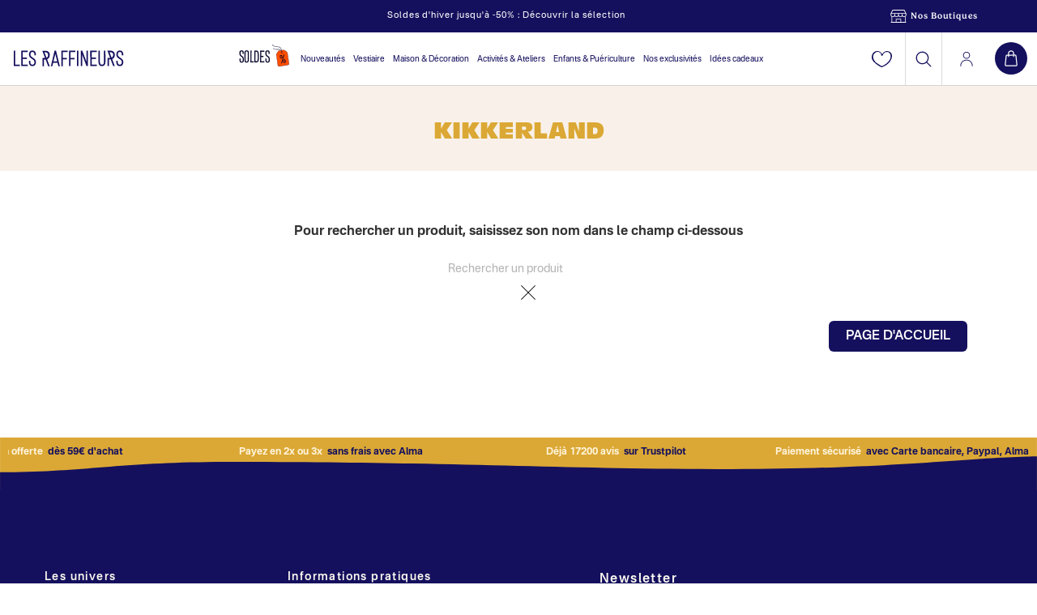

--- FILE ---
content_type: text/html; charset=utf-8
request_url: https://www.lesraffineurs.com/marque/117-kikkerland
body_size: 74302
content:

<!doctype html>
<html lang="fr">

<head><script>(function(w,i,g){w[g]=w[g]||[];if(typeof w[g].push=='function')w[g].push(i)})
(window,'AW-959437157','google_tags_first_party');</script><script async src="/7kj4/"></script>
			<script>
				window.dataLayer = window.dataLayer || [];
				function gtag(){dataLayer.push(arguments);}
				gtag('js', new Date());
				gtag('set', 'developer_id.dYzg1YT', true);
				gtag('config', 'AW-959437157');
			</script>
			
    
        
    <meta charset="utf-8">


    <meta http-equiv="x-ua-compatible" content="ie=edge">
    <meta http-equiv="X-UA-Compatible" content="IE=10">



    <title>Kikkerland</title>
    <script data-keepinline="true">
var always_display_variant_id = 1;

/* datalayer */
dataLayer = [];
dataLayer.push({"pageCategory":"manufacturer","ecommerce":{"currencyCode":"EUR"},"google_tag_params":{"ecomm_pagetype":"other"},"items":[]});
try {
    var url_href = String(window.location);

    var regex = /(&|#)(ae[0-9]+)/g;
    var found = url_href.match(regex);
    if (typeof found === 'object' && found.length > 0) {
        var regex_id = /([0-9]+)/g;
        var found_id = found[0].match(regex_id);
        if (typeof found_id === 'object' && found_id.length > 0) {
            dataLayer.push({
                'ae': found_id[0],
                'medium': 'affiliate'
            });
        }
    }
} catch (error) {
}


/* call to GTM Tag */
(function(w,d,s,l,i){w[l]=w[l]||[];w[l].push({'gtm.start':
new Date().getTime(),event:'gtm.js'});var f=d.getElementsByTagName(s)[0],
j=d.createElement(s),dl=l!='dataLayer'?'&l='+l:'';j.async=true;j.src=
'https://www.googletagmanager.com/gtm.js?id='+i+dl;f.parentNode.insertBefore(j,f);
})(window,document,'script','dataLayer','GTM-PQQGMF');

/* async call to avoid cache system for dynamic data */
var cdcgtmreq = new XMLHttpRequest();
cdcgtmreq.onreadystatechange = function() {
    if (cdcgtmreq.readyState == XMLHttpRequest.DONE ) {
        if (cdcgtmreq.status == 200) {
          	var datalayerJs = cdcgtmreq.responseText;
            try {
                var datalayerObj = JSON.parse(datalayerJs);
                dataLayer = dataLayer || [];
                dataLayer.push(datalayerObj);
            } catch(e) {
               console.log("[CDCGTM] error while parsing json");
            }

                    }
        dataLayer.push({
          'event': 'datalayer_ready'
        });
    }
};
cdcgtmreq.open("GET", "//www.lesraffineurs.com/module/cdc_googletagmanager/async" /*+ "?" + new Date().getTime()*/, true);
cdcgtmreq.setRequestHeader('X-Requested-With', 'XMLHttpRequest');
cdcgtmreq.send();
</script>

    <meta name="description" content="">
    <meta name="keywords" content="">
                
                                
    

        
            
    
                        <script type="application/ld+json">
        {
            "@context":"https://schema.org",
            "@type":"Product",
            "name":"Kikkerland",
            "description":"",
                        "url":"",
            "keywords":"",
            "offers": {
                "@type": "AggregateOffer",
                "url": "",
                "priceCurrency": "EUR",
                "lowPrice": "3.90",
                "highPrice": "649",
                "offerCount": "792"
            },
            "aggregateRating": {
                "@type": "AggregateRating",
                "bestRating": "5",
                "ratingCount": "17204",
                "ratingValue": "4.5",
                "worstRating": "1"
            }
        }
    </script>
    <meta property="og:type" content="Category">
    <meta property="og:url" content="">
    <meta property="og:title" content="Kikkerland">
    <meta property="og:site_name" content="Les Raffineurs">
    <meta property="og:description" content="">




        <meta name="viewport" content="user-scalable=no, initial-scale=1, maximum-scale=1, minimum-scale=1, width=device-width, height=device-height, target-densitydpi=device-dpi"/>



    <link rel="icon" type="image/vnd.microsoft.icon" href="https://www.lesraffineurs.com/img/favicon.ico?1725367271">
    <link rel="shortcut icon" type="image/x-icon" href="https://www.lesraffineurs.com/img/favicon.ico?1725367271">





    <link rel="preconnect" href="https://fonts.googleapis.com">
<link rel="preconnect" href="https://fonts.gstatic.com" crossorigin>

<link href="https://fonts.googleapis.com/css2?family=Montserrat:wght@300;400;500;600;700;800&display=swap" rel="stylesheet">

<link rel="preload" href="/themes/lesraffineurs/assets/fonts/MaterialIcons-Regular.woff2" as="font" type="font/woff2" crossorigin>
<link rel="stylesheet" href="/themes/lesraffineurs/assets/fonts/material-icons_v3.css" type="text/css">

    <link rel="stylesheet" href="https://unpkg.com/swiper@6.5.0/swiper-bundle.min.css" type="text/css" media="all">
    <link rel="stylesheet" href="https://www.lesraffineurs.com/themes/lesraffineurs/assets/cache/theme-76143ad-Z64OLEX0H7583.css" type="text/css" media="all">




    

    <script type="text/javascript">
                var ASPath = "\/modules\/pm_advancedsearch4\/";
                var ASSearchUrl = "https:\/\/www.lesraffineurs.com\/module\/pm_advancedsearch4\/advancedsearch4";
                var as4_orderBySalesAsc = "Meilleures ventes en dernier";
                var as4_orderBySalesDesc = "Meilleures ventes en premier";
                var btSl = {"ajaxUrl":"https:\/\/www.lesraffineurs.com\/module\/facebookpsconnect\/ajax","token":"97b03eab8c1097003c98116f46eea2e5"};
                var count_declinaison_ajax_url = "https:\/\/www.lesraffineurs.com\/module\/countdeclinaisons\/ajax";
                var evercontact_link = "https:\/\/www.lesraffineurs.com\/module\/everblock\/contact?token=c7db47d86716a0b3fab9b10248aa6fed";
                var evermodal_link = "https:\/\/www.lesraffineurs.com\/module\/everblock\/modal?token=c7db47d86716a0b3fab9b10248aa6fed";
                var iccclicandcollect = {"title_cart_cac_ship":"Livraison","title_cart_cac_store":"Retrait en magasin","text_address_clickandcollect":"Pour rappel : un ou plusieurs produits de votre panier doivent \u00eatre","text_address_strong_clickandcollect":"retir\u00e9s en magasin.","title_carrier_ship":"Pour la livraison :","title_carrier_cac":"Pour le retrait en magasin :","info_carrier_delivery":"<div class=\"title-info-carrier\">NANTES<\/div><div class=\"text-info-carrier\">15 rue Crebillon<\/div><div class=\"text-info-carrier\"><\/div><div class=\"text-info-carrier\">44000 Nantes<\/div><div class=\"text-info-carrier\">02 28 16 48 71<\/div><div class=\"text-info-carrier\"><\/div><div class=\"text-info-carrier\"><\/div><div class=\"title-info-carrier\">Horaires<\/div><div class=\"text-info-carrier\">Lundi : 10h30-19h00<\/div><div class=\"text-info-carrier\">Mardi : 10h30-19h00<\/div><div class=\"text-info-carrier\">Mercredi : 10h30-19h00<\/div><div class=\"text-info-carrier\">Jeudi : 10h30-19h00<\/div><div class=\"text-info-carrier\">Vendredi : 10h30-19h00<\/div><div class=\"text-info-carrier\">Samedi : 10h30-19h00<\/div><div class=\"text-info-carrier\">Dimanche : Ferm\u00e9<\/div><div class=\"title-info-carrier\">Informations de retrait<\/div><div class=\"text-info-carrier\"><p>Apr\u00e8s confirmation par mail, votre commande sera disponible durant 3 jours. <span class=\"sub-subtitle\"><a href=\"https:\/\/support.lesraffineurs.com\/hc\/fr\/articles\/10633381667485-Click-Collect-en-boutique\">Plus d\u2019information<\/a><\/span><\/p><\/div>","title_orderconf_secondorder":"Produits de commande livrables","url_controller_stocksByStore":"https:\/\/www.lesraffineurs.com\/module\/iccclicandcollect\/stocksByStore","url_controller_stocksDelivery":"https:\/\/www.lesraffineurs.com\/module\/iccclicandcollect\/stocksDelivery","url_controller_hoursStores":"https:\/\/www.lesraffineurs.com\/module\/iccclicandcollect\/hoursStores","transfert_product_question":"Transf\u00e9rer mes produits \u00e0 retirer en livraison","transfert_product_confirmation":"Souhaitez-vous exp\u00e9dier tous les produits de votre panier ?","transfert_product_cta1":"Oui, transferer","transfert_product_cta2":"Non","transfert_product_cta3":"Continuer","transfert_product_cta4":"avec retrait"};
                var iso = "fr";
                var js_file_path = "\/modules\/preorderandnotification\/views\/js\/preorder_product_17.js";
                var klCustomer = null;
                var labels = {"days":"Days","hours":"Hrs","min":"Min","sec":"Sec"};
                var oosn_id_module = "335";
                var po_ajax = "https:\/\/www.lesraffineurs.com\/preorder";
                var prestashop = {"cart":{"products":[],"totals":{"total":{"type":"total","label":"Total","amount":0,"value":"0,00\u00a0\u20ac"},"total_including_tax":{"type":"total","label":"Total TTC","amount":0,"value":"0,00\u00a0\u20ac"},"total_excluding_tax":{"type":"total","label":"Total HT :","amount":0,"value":"0,00\u00a0\u20ac"}},"subtotals":{"products":{"type":"products","label":"Sous-total","amount":0,"value":"0,00\u00a0\u20ac"},"discounts":null,"shipping":{"type":"shipping","label":"Livraison","amount":0,"value":""},"tax":null},"products_count":0,"summary_string":"0 articles","vouchers":{"allowed":1,"added":[]},"discounts":[],"minimalPurchase":0,"minimalPurchaseRequired":""},"currency":{"id":1,"name":"Euro","iso_code":"EUR","iso_code_num":"000","sign":"\u20ac"},"customer":{"is_logged":false},"language":{"name":"Fran\u00e7ais (French)","iso_code":"fr","locale":"fr-FR","language_code":"fr","is_rtl":"0","date_format_lite":"d\/m\/Y","date_format_full":"d\/m\/Y H:i:s","id":1},"page":{"title":"","canonical":null,"meta":{"title":"Kikkerland","description":"","keywords":"","robots":"index"},"page_name":"manufacturer","body_classes":{"lang-fr":true,"lang-rtl":false,"country-FR":true,"currency-EUR":true,"layout-full-width":true,"page-manufacturer":true,"tax-display-enabled":true},"admin_notifications":[]},"shop":{"name":"Les Raffineurs","logo":"https:\/\/www.lesraffineurs.com\/img\/les-raffineurs-logo-1725359228.jpg","stores_icon":"https:\/\/www.lesraffineurs.com\/img\/logo_stores.png","favicon":"https:\/\/www.lesraffineurs.com\/img\/favicon.ico"},"urls":{"base_url":"https:\/\/www.lesraffineurs.com\/","current_url":"https:\/\/www.lesraffineurs.com\/marque\/117-kikkerland","shop_domain_url":"https:\/\/www.lesraffineurs.com","img_ps_url":"https:\/\/www.lesraffineurs.com\/img\/","img_cat_url":"https:\/\/www.lesraffineurs.com\/img\/c\/","img_lang_url":"https:\/\/www.lesraffineurs.com\/img\/l\/","img_prod_url":"https:\/\/www.lesraffineurs.com\/img\/p\/","img_manu_url":"https:\/\/www.lesraffineurs.com\/img\/m\/","img_sup_url":"https:\/\/www.lesraffineurs.com\/img\/su\/","img_ship_url":"https:\/\/www.lesraffineurs.com\/img\/s\/","img_store_url":"https:\/\/www.lesraffineurs.com\/img\/st\/","img_col_url":"https:\/\/www.lesraffineurs.com\/img\/co\/","img_url":"https:\/\/www.lesraffineurs.com\/themes\/lesraffineurs\/assets\/img\/","css_url":"https:\/\/www.lesraffineurs.com\/themes\/lesraffineurs\/assets\/css\/","js_url":"https:\/\/www.lesraffineurs.com\/themes\/lesraffineurs\/assets\/js\/","pic_url":"https:\/\/www.lesraffineurs.com\/upload\/","pages":{"address":"https:\/\/www.lesraffineurs.com\/adresse","addresses":"https:\/\/www.lesraffineurs.com\/adresses","authentication":"https:\/\/www.lesraffineurs.com\/connexion","cart":"https:\/\/www.lesraffineurs.com\/panier","category":"https:\/\/www.lesraffineurs.com\/index.php?controller=category","cms":"https:\/\/www.lesraffineurs.com\/index.php?controller=cms","contact":"https:\/\/www.lesraffineurs.com\/index.php?controller=contact","discount":"https:\/\/www.lesraffineurs.com\/bons-de-reduction","guest_tracking":"https:\/\/www.lesraffineurs.com\/suivi-commande-invite","history":"https:\/\/www.lesraffineurs.com\/historique-des-commandes","identity":"https:\/\/www.lesraffineurs.com\/identite","index":"https:\/\/www.lesraffineurs.com\/","my_account":"https:\/\/www.lesraffineurs.com\/mon-compte","order_confirmation":"https:\/\/www.lesraffineurs.com\/confirmation-commande","order_detail":"https:\/\/www.lesraffineurs.com\/index.php?controller=order-detail","order_follow":"https:\/\/www.lesraffineurs.com\/details-de-la-commande","order":"https:\/\/www.lesraffineurs.com\/commande","order_return":"https:\/\/www.lesraffineurs.com\/index.php?controller=order-return","order_slip":"https:\/\/www.lesraffineurs.com\/avoirs","pagenotfound":"https:\/\/www.lesraffineurs.com\/page-non-trouvee","password":"https:\/\/www.lesraffineurs.com\/mot-de-passe-oublie","pdf_invoice":"https:\/\/www.lesraffineurs.com\/index.php?controller=pdf-invoice","pdf_order_return":"https:\/\/www.lesraffineurs.com\/index.php?controller=pdf-order-return","pdf_order_slip":"https:\/\/www.lesraffineurs.com\/index.php?controller=pdf-order-slip","prices_drop":"https:\/\/www.lesraffineurs.com\/promotions","product":"https:\/\/www.lesraffineurs.com\/index.php?controller=product","search":"https:\/\/www.lesraffineurs.com\/recherche","sitemap":"https:\/\/www.lesraffineurs.com\/plan-du-site","stores":"https:\/\/www.lesraffineurs.com\/index.php?controller=stores","supplier":"https:\/\/www.lesraffineurs.com\/fournisseurs","register":"https:\/\/www.lesraffineurs.com\/connexion?create_account=1","order_login":"https:\/\/www.lesraffineurs.com\/commande?login=1"},"alternative_langs":[],"theme_assets":"\/themes\/lesraffineurs\/assets\/","actions":{"logout":"https:\/\/www.lesraffineurs.com\/?mylogout="},"no_picture_image":{"bySize":{"cart_default":{"url":"https:\/\/www.lesraffineurs.com\/img\/p\/fr-default-cart_default.jpg","width":80,"height":80},"small_default":{"url":"https:\/\/www.lesraffineurs.com\/img\/p\/fr-default-small_default.jpg","width":98,"height":98},"medium_default":{"url":"https:\/\/www.lesraffineurs.com\/img\/p\/fr-default-medium_default.jpg","width":125,"height":125},"product_mobile":{"url":"https:\/\/www.lesraffineurs.com\/img\/p\/fr-default-product_mobile.jpg","width":250,"height":250},"home_default":{"url":"https:\/\/www.lesraffineurs.com\/img\/p\/fr-default-home_default.jpg","width":250,"height":250},"desktop_mini":{"url":"https:\/\/www.lesraffineurs.com\/img\/p\/fr-default-desktop_mini.jpg","width":265,"height":265},"product_desktop_small":{"url":"https:\/\/www.lesraffineurs.com\/img\/p\/fr-default-product_desktop_small.jpg","width":280,"height":280},"product_tablette":{"url":"https:\/\/www.lesraffineurs.com\/img\/p\/fr-default-product_tablette.jpg","width":330,"height":330},"desktop_mini_large":{"url":"https:\/\/www.lesraffineurs.com\/img\/p\/fr-default-desktop_mini_large.jpg","width":335,"height":335},"productlist":{"url":"https:\/\/www.lesraffineurs.com\/img\/p\/fr-default-productlist.jpg","width":365,"height":365},"desktop_small":{"url":"https:\/\/www.lesraffineurs.com\/img\/p\/fr-default-desktop_small.jpg","width":430,"height":430},"desktop_large":{"url":"https:\/\/www.lesraffineurs.com\/img\/p\/fr-default-desktop_large.jpg","width":545,"height":545},"large_default":{"url":"https:\/\/www.lesraffineurs.com\/img\/p\/fr-default-large_default.jpg","width":560,"height":560},"desktop_full":{"url":"https:\/\/www.lesraffineurs.com\/img\/p\/fr-default-desktop_full.jpg","width":690,"height":690},"fpf_image":{"url":"https:\/\/www.lesraffineurs.com\/img\/p\/fr-default-fpf_image.jpg","width":1200,"height":630},"thickbox_default_2022":{"url":"https:\/\/www.lesraffineurs.com\/img\/p\/fr-default-thickbox_default_2022.jpg","width":1200,"height":1200},"thickbox_default":{"url":"https:\/\/www.lesraffineurs.com\/img\/p\/fr-default-thickbox_default.jpg","width":1200,"height":1200}},"small":{"url":"https:\/\/www.lesraffineurs.com\/img\/p\/fr-default-cart_default.jpg","width":80,"height":80},"medium":{"url":"https:\/\/www.lesraffineurs.com\/img\/p\/fr-default-desktop_mini_large.jpg","width":335,"height":335},"large":{"url":"https:\/\/www.lesraffineurs.com\/img\/p\/fr-default-thickbox_default.jpg","width":1200,"height":1200},"legend":""}},"configuration":{"display_taxes_label":true,"display_prices_tax_incl":true,"is_catalog":false,"show_prices":true,"opt_in":{"partner":true},"quantity_discount":{"type":"discount","label":"Remise sur prix unitaire"},"voucher_enabled":1,"return_enabled":0},"field_required":[],"breadcrumb":{"links":[{"title":"Accueil","url":"https:\/\/www.lesraffineurs.com\/"},{"title":"Marques","url":"https:\/\/www.lesraffineurs.com\/marques"},{"title":"Kikkerland","url":"https:\/\/www.lesraffineurs.com\/marque\/117-kikkerland"}],"count":3},"link":{"protocol_link":"https:\/\/","protocol_content":"https:\/\/"},"time":1768526038,"static_token":"97b03eab8c1097003c98116f46eea2e5","token":"da812131417dbdc396d76bb75647880e","debug":false};
                var psemailsubscription_subscription = "https:\/\/www.lesraffineurs.com\/module\/ps_emailsubscription\/subscription";
                var psv = "17";
                var wishlist_templates = [{"id_wishlist_template":"9","id_shop":"1","active":"1","position":"1","date_upd":"2026-01-14 15:54:51","title":"Saint-Valentin","desc":"Des p\u00e9pites \u00e0 partager, des id\u00e9es pour surprendre votre moiti\u00e9, et tout pour c\u00e9l\u00e9brer l\u2019amour avec un grand A.","link":"https:\/\/www.lesraffineurs.com\/77-meilleures-idees-cadeaux-saint-valentin","id_lang":"1","logo_url":"https:\/\/www.lesraffineurs.com\/modules\/advansedwishlist\/views\/img\/templates\/logo\/9.jpg?v=20260114155451","thumbnail_url":null,"products":[{"id_wishlist_template_product":"590","id_wishlist_template":"9","id_product":"4416","position":"0","extraDatas":{"name":"Escape room \u00e9rotique","coverUrl":"https:\/\/www.lesraffineurs.com\/28832-small_default\/escape-room-erotique.jpg","firstImageNotCover":"https:\/\/www.lesraffineurs.com\/44334-small_default\/escape-room-erotique.jpg","cover_original_url_medium":"https:\/\/www.lesraffineurs.com\/28832-medium_default\/escape-room-erotique.jpg","firstImageNotCover_original_url_medium":"https:\/\/www.lesraffineurs.com\/44334-medium_default\/escape-room-erotique.jpg","id_default_attribute":0,"desc":"","price":"19,95\u00a0\u20ac","link":"https:\/\/www.lesraffineurs.com\/4416-escape-room-erotique.html"},"id":590,"id_shop_list":[],"force_id":false},{"id_wishlist_template_product":"406","id_wishlist_template":"9","id_product":"3085","position":"1","extraDatas":{"name":"Bracelet maillon","coverUrl":"https:\/\/www.lesraffineurs.com\/25157-small_default\/bracelet-maillon-argent.jpg","firstImageNotCover":"https:\/\/www.lesraffineurs.com\/25158-small_default\/bracelet-maillon-argent.jpg","cover_original_url_medium":"https:\/\/www.lesraffineurs.com\/25157-medium_default\/bracelet-maillon-argent.jpg","firstImageNotCover_original_url_medium":"https:\/\/www.lesraffineurs.com\/25158-medium_default\/bracelet-maillon-argent.jpg","id_default_attribute":11137,"desc":"Couleur: Bleu marine, Mod\u00e8le: Argent\u00e9","price":"33,00\u00a0\u20ac","link":"https:\/\/www.lesraffineurs.com\/3085-11137-bracelet-maillon-argent.html#\/couleur-bleu_marine\/modele-argente"},"id":406,"id_shop_list":[],"force_id":false},{"id_wishlist_template_product":"591","id_wishlist_template":"9","id_product":"4700","position":"2","extraDatas":{"name":"Chaussettes brod\u00e9es Coeur homme & femme","coverUrl":"https:\/\/www.lesraffineurs.com\/31290-small_default\/chaussettes-brodees-coeur-homme-femme.jpg","firstImageNotCover":"https:\/\/www.lesraffineurs.com\/31291-small_default\/chaussettes-brodees-coeur-homme-femme.jpg","cover_original_url_medium":"https:\/\/www.lesraffineurs.com\/31290-medium_default\/chaussettes-brodees-coeur-homme-femme.jpg","firstImageNotCover_original_url_medium":"https:\/\/www.lesraffineurs.com\/31291-medium_default\/chaussettes-brodees-coeur-homme-femme.jpg","id_default_attribute":14787,"desc":"Couleur: Bleu, Taille: 40-45","price":"11,90\u00a0\u20ac","link":"https:\/\/www.lesraffineurs.com\/4700-14787-chaussettes-brodees-coeur-homme-femme.html#\/couleur-bleu\/taille-40_45"},"id":591,"id_shop_list":[],"force_id":false},{"id_wishlist_template_product":"592","id_wishlist_template":"9","id_product":"4814","position":"3","extraDatas":{"name":"Jeu 90 questions qui rapprochent","coverUrl":"https:\/\/www.lesraffineurs.com\/31748-small_default\/jeu-90-questions-qui-rapprochent.jpg","firstImageNotCover":"https:\/\/www.lesraffineurs.com\/31747-small_default\/jeu-90-questions-qui-rapprochent.jpg","cover_original_url_medium":"https:\/\/www.lesraffineurs.com\/31748-medium_default\/jeu-90-questions-qui-rapprochent.jpg","firstImageNotCover_original_url_medium":"https:\/\/www.lesraffineurs.com\/31747-medium_default\/jeu-90-questions-qui-rapprochent.jpg","id_default_attribute":0,"desc":"","price":"29,99\u00a0\u20ac","link":"https:\/\/www.lesraffineurs.com\/4814-jeu-90-questions-qui-rapprochent.html"},"id":592,"id_shop_list":[],"force_id":false},{"id_wishlist_template_product":"595","id_wishlist_template":"9","id_product":"2176","position":"4","extraDatas":{"name":"Chemin\u00e9e de table au bio\u00e9thanol","coverUrl":"https:\/\/www.lesraffineurs.com\/20928-small_default\/cheminee-de-table-bioethanol-portable.jpg","firstImageNotCover":"https:\/\/www.lesraffineurs.com\/42657-small_default\/cheminee-de-table-bioethanol-portable.jpg","cover_original_url_medium":"https:\/\/www.lesraffineurs.com\/20928-medium_default\/cheminee-de-table-bioethanol-portable.jpg","firstImageNotCover_original_url_medium":"https:\/\/www.lesraffineurs.com\/42657-medium_default\/cheminee-de-table-bioethanol-portable.jpg","id_default_attribute":15081,"desc":"Couleur: Noir, Taille: SPIN 1200 - 54 cm","price":"199,00\u00a0\u20ac","link":"https:\/\/www.lesraffineurs.com\/2176-15081-cheminee-de-table-bioethanol-portable.html#\/couleur-noir\/taille-spin_1200_54_cm"},"id":595,"id_shop_list":[],"force_id":false},{"id_wishlist_template_product":"411","id_wishlist_template":"9","id_product":"4271","position":"5","extraDatas":{"name":"Plantes immerg\u00e9es","coverUrl":"https:\/\/www.lesraffineurs.com\/28414-small_default\/plantes-immergees.jpg","firstImageNotCover":"https:\/\/www.lesraffineurs.com\/29138-small_default\/plantes-immergees.jpg","cover_original_url_medium":"https:\/\/www.lesraffineurs.com\/28414-medium_default\/plantes-immergees.jpg","firstImageNotCover_original_url_medium":"https:\/\/www.lesraffineurs.com\/29138-medium_default\/plantes-immergees.jpg","id_default_attribute":13417,"desc":"Taille: 100ml - plate, Mod\u00e8le: Lepidium rouge","price":"34,17\u00a0\u20ac","link":"https:\/\/www.lesraffineurs.com\/4271-13417-plantes-immergees.html#\/taille-100ml_plate\/modele-lepidium_rouge"},"id":411,"id_shop_list":[],"force_id":false},{"id_wishlist_template_product":"596","id_wishlist_template":"9","id_product":"2708","position":"6","extraDatas":{"name":"Coffret de 2 verres Topographic","coverUrl":"https:\/\/www.lesraffineurs.com\/27298-small_default\/coffret-de-2-verres-topographic.jpg","firstImageNotCover":"https:\/\/www.lesraffineurs.com\/27299-small_default\/coffret-de-2-verres-topographic.jpg","cover_original_url_medium":"https:\/\/www.lesraffineurs.com\/27298-medium_default\/coffret-de-2-verres-topographic.jpg","firstImageNotCover_original_url_medium":"https:\/\/www.lesraffineurs.com\/27299-medium_default\/coffret-de-2-verres-topographic.jpg","id_default_attribute":12858,"desc":"Mod\u00e8le: Grand Canyon \/ Matterhorn","price":"44,90\u00a0\u20ac","link":"https:\/\/www.lesraffineurs.com\/2708-12858-coffret-de-2-verres-topographic.html#\/modele-grand_canyon_matterhorn"},"id":596,"id_shop_list":[],"force_id":false},{"id_wishlist_template_product":"597","id_wishlist_template":"9","id_product":"5557","position":"7","extraDatas":{"name":"Porte-cl\u00e9s coeur","coverUrl":"https:\/\/www.lesraffineurs.com\/43501-small_default\/porte-cles-coeur.jpg","firstImageNotCover":"https:\/\/www.lesraffineurs.com\/43500-small_default\/porte-cles-coeur.jpg","cover_original_url_medium":"https:\/\/www.lesraffineurs.com\/43501-medium_default\/porte-cles-coeur.jpg","firstImageNotCover_original_url_medium":"https:\/\/www.lesraffineurs.com\/43500-medium_default\/porte-cles-coeur.jpg","id_default_attribute":16511,"desc":"Mod\u00e8le: La tribu","price":"16,00\u00a0\u20ac","link":"https:\/\/www.lesraffineurs.com\/5557-16511-porte-cles-coeur.html#\/modele-la_tribu"},"id":597,"id_shop_list":[],"force_id":false},{"id_wishlist_template_product":"598","id_wishlist_template":"9","id_product":"4134","position":"8","extraDatas":{"name":"Kit cuisine - Faire sa propre sauce piquante","coverUrl":"https:\/\/www.lesraffineurs.com\/27340-small_default\/kit-cuisine-faire-sa-propre-sauce-piquante.jpg","firstImageNotCover":"https:\/\/www.lesraffineurs.com\/27341-small_default\/kit-cuisine-faire-sa-propre-sauce-piquante.jpg","cover_original_url_medium":"https:\/\/www.lesraffineurs.com\/27340-medium_default\/kit-cuisine-faire-sa-propre-sauce-piquante.jpg","firstImageNotCover_original_url_medium":"https:\/\/www.lesraffineurs.com\/27341-medium_default\/kit-cuisine-faire-sa-propre-sauce-piquante.jpg","id_default_attribute":0,"desc":"","price":"49,90\u00a0\u20ac","link":"https:\/\/www.lesraffineurs.com\/4134-kit-cuisine-faire-sa-propre-sauce-piquante.html"},"id":598,"id_shop_list":[],"force_id":false},{"id_wishlist_template_product":"599","id_wishlist_template":"9","id_product":"4414","position":"9","extraDatas":{"name":"Cartes d\u00e9tachables Je t\u2019aime","coverUrl":"https:\/\/www.lesraffineurs.com\/28873-small_default\/cartes-detachables-je-taime.jpg","firstImageNotCover":"https:\/\/www.lesraffineurs.com\/28874-small_default\/cartes-detachables-je-taime.jpg","cover_original_url_medium":"https:\/\/www.lesraffineurs.com\/28873-medium_default\/cartes-detachables-je-taime.jpg","firstImageNotCover_original_url_medium":"https:\/\/www.lesraffineurs.com\/28874-medium_default\/cartes-detachables-je-taime.jpg","id_default_attribute":0,"desc":"","price":"13,90\u00a0\u20ac","link":"https:\/\/www.lesraffineurs.com\/4414-cartes-detachables-je-taime.html"},"id":599,"id_shop_list":[],"force_id":false}]},{"id_wishlist_template":"11","id_shop":"1","active":"1","position":"2","date_upd":"2025-10-13 11:34:16","title":"Pour lui","desc":"Tous les cadeaux pour lui faire vraiment plaisir : p\u00e9pites insolites et marques canons pour avoir tout bon","link":"https:\/\/www.lesraffineurs.com\/112-cadeaux-homme","id_lang":"1","logo_url":"https:\/\/www.lesraffineurs.com\/modules\/advansedwishlist\/views\/img\/templates\/logo\/11.png?v=20251013113416","thumbnail_url":"https:\/\/www.lesraffineurs.com\/modules\/advansedwishlist\/views\/img\/templates\/thumbnails\/11.jpg?v=20251013113416","products":[{"id_wishlist_template_product":"292","id_wishlist_template":"11","id_product":"2754","position":"0","extraDatas":{"name":"Sac de voyage weekender Rains","coverUrl":"https:\/\/www.lesraffineurs.com\/30223-small_default\/sac-de-voyage-weekender-rains.jpg","firstImageNotCover":"https:\/\/www.lesraffineurs.com\/30224-small_default\/sac-de-voyage-weekender-rains.jpg","cover_original_url_medium":"https:\/\/www.lesraffineurs.com\/30223-medium_default\/sac-de-voyage-weekender-rains.jpg","firstImageNotCover_original_url_medium":"https:\/\/www.lesraffineurs.com\/30224-medium_default\/sac-de-voyage-weekender-rains.jpg","id_default_attribute":14443,"desc":"Couleur: Sauge","price":"80,00\u00a0\u20ac","link":"https:\/\/www.lesraffineurs.com\/2754-14443-sac-de-voyage-weekender-rains.html#\/couleur-sauge"},"id":292,"id_shop_list":[],"force_id":false},{"id_wishlist_template_product":"443","id_wishlist_template":"11","id_product":"2582","position":"1","extraDatas":{"name":"Barbecue japonais","coverUrl":"https:\/\/www.lesraffineurs.com\/19706-small_default\/barbecue-japonais.jpg","firstImageNotCover":"https:\/\/www.lesraffineurs.com\/41663-small_default\/barbecue-japonais.jpg","cover_original_url_medium":"https:\/\/www.lesraffineurs.com\/19706-medium_default\/barbecue-japonais.jpg","firstImageNotCover_original_url_medium":"https:\/\/www.lesraffineurs.com\/41663-medium_default\/barbecue-japonais.jpg","id_default_attribute":7907,"desc":"Taille: Petit - 15x15x13,5cm","price":"69,00\u00a0\u20ac","link":"https:\/\/www.lesraffineurs.com\/2582-7907-barbecue-japonais.html#\/taille-petit_15x15x135cm"},"id":443,"id_shop_list":[],"force_id":false},{"id_wishlist_template_product":"514","id_wishlist_template":"11","id_product":"2708","position":"2","extraDatas":{"name":"Coffret de 2 verres Topographic","coverUrl":"https:\/\/www.lesraffineurs.com\/27298-small_default\/coffret-de-2-verres-topographic.jpg","firstImageNotCover":"https:\/\/www.lesraffineurs.com\/27299-small_default\/coffret-de-2-verres-topographic.jpg","cover_original_url_medium":"https:\/\/www.lesraffineurs.com\/27298-medium_default\/coffret-de-2-verres-topographic.jpg","firstImageNotCover_original_url_medium":"https:\/\/www.lesraffineurs.com\/27299-medium_default\/coffret-de-2-verres-topographic.jpg","id_default_attribute":12858,"desc":"Mod\u00e8le: Grand Canyon \/ Matterhorn","price":"44,90\u00a0\u20ac","link":"https:\/\/www.lesraffineurs.com\/2708-12858-coffret-de-2-verres-topographic.html#\/modele-grand_canyon_matterhorn"},"id":514,"id_shop_list":[],"force_id":false},{"id_wishlist_template_product":"509","id_wishlist_template":"11","id_product":"3135","position":"3","extraDatas":{"name":"Carte La France des vins \u00e0 gratter","coverUrl":"https:\/\/www.lesraffineurs.com\/28373-small_default\/carte-la-france-des-vins-a-gratter.jpg","firstImageNotCover":"https:\/\/www.lesraffineurs.com\/25604-small_default\/carte-la-france-des-vins-a-gratter.jpg","cover_original_url_medium":"https:\/\/www.lesraffineurs.com\/28373-medium_default\/carte-la-france-des-vins-a-gratter.jpg","firstImageNotCover_original_url_medium":"https:\/\/www.lesraffineurs.com\/25604-medium_default\/carte-la-france-des-vins-a-gratter.jpg","id_default_attribute":0,"desc":"","price":"34,00\u00a0\u20ac","link":"https:\/\/www.lesraffineurs.com\/3135-carte-la-france-des-vins-a-gratter.html"},"id":509,"id_shop_list":[],"force_id":false},{"id_wishlist_template_product":"506","id_wishlist_template":"11","id_product":"4505","position":"4","extraDatas":{"name":"Trousse de toilette en toile et cuir","coverUrl":"https:\/\/www.lesraffineurs.com\/41199-small_default\/trousse-de-toilette-homme.jpg","firstImageNotCover":"https:\/\/www.lesraffineurs.com\/30820-small_default\/trousse-de-toilette-homme.jpg","cover_original_url_medium":"https:\/\/www.lesraffineurs.com\/41199-medium_default\/trousse-de-toilette-homme.jpg","firstImageNotCover_original_url_medium":"https:\/\/www.lesraffineurs.com\/30820-medium_default\/trousse-de-toilette-homme.jpg","id_default_attribute":14185,"desc":"Couleur: Beige","price":"40,00\u00a0\u20ac","link":"https:\/\/www.lesraffineurs.com\/4505-14185-trousse-de-toilette-homme.html#\/couleur-beige"},"id":506,"id_shop_list":[],"force_id":false},{"id_wishlist_template_product":"428","id_wishlist_template":"11","id_product":"4272","position":"5","extraDatas":{"name":"Kit mosa\u00efque pop","coverUrl":"https:\/\/www.lesraffineurs.com\/28076-small_default\/kit-mosaique-pop.jpg","firstImageNotCover":"https:\/\/www.lesraffineurs.com\/42317-small_default\/kit-mosaique-pop.jpg","cover_original_url_medium":"https:\/\/www.lesraffineurs.com\/28076-medium_default\/kit-mosaique-pop.jpg","firstImageNotCover_original_url_medium":"https:\/\/www.lesraffineurs.com\/42317-medium_default\/kit-mosaique-pop.jpg","id_default_attribute":13434,"desc":"Motif: Alien orange","price":"33,89\u00a0\u20ac","link":"https:\/\/www.lesraffineurs.com\/4272-13434-kit-mosaique-pop.html#\/motif-alien_orange"},"id":428,"id_shop_list":[],"force_id":false},{"id_wishlist_template_product":"445","id_wishlist_template":"11","id_product":"4460","position":"6","extraDatas":{"name":"Sac banane coton","coverUrl":"https:\/\/www.lesraffineurs.com\/42262-small_default\/sac-banane-homme-femme-coton.jpg","firstImageNotCover":"https:\/\/www.lesraffineurs.com\/43865-small_default\/sac-banane-homme-femme-coton.jpg","cover_original_url_medium":"https:\/\/www.lesraffineurs.com\/42262-medium_default\/sac-banane-homme-femme-coton.jpg","firstImageNotCover_original_url_medium":"https:\/\/www.lesraffineurs.com\/43865-medium_default\/sac-banane-homme-femme-coton.jpg","id_default_attribute":14018,"desc":"Couleur: Bleu","price":"29,90\u00a0\u20ac","link":"https:\/\/www.lesraffineurs.com\/4460-14018-sac-banane-homme-femme-coton.html#\/couleur-bleu"},"id":445,"id_shop_list":[],"force_id":false},{"id_wishlist_template_product":"446","id_wishlist_template":"11","id_product":"4252","position":"7","extraDatas":{"name":"Coffret sauces piquantes","coverUrl":"https:\/\/www.lesraffineurs.com\/27859-small_default\/coffret-sauces-piquantes.jpg","firstImageNotCover":"https:\/\/www.lesraffineurs.com\/27851-small_default\/coffret-sauces-piquantes.jpg","cover_original_url_medium":"https:\/\/www.lesraffineurs.com\/27859-medium_default\/coffret-sauces-piquantes.jpg","firstImageNotCover_original_url_medium":"https:\/\/www.lesraffineurs.com\/27851-medium_default\/coffret-sauces-piquantes.jpg","id_default_attribute":13369,"desc":"Mod\u00e8le: Coffret 7 sauces (niveau 2)","price":"46,55\u00a0\u20ac","link":"https:\/\/www.lesraffineurs.com\/4252-13369-coffret-sauces-piquantes.html#\/modele-coffret_7_sauces_niveau_2"},"id":446,"id_shop_list":[],"force_id":false},{"id_wishlist_template_product":"587","id_wishlist_template":"11","id_product":"5522","position":"8","extraDatas":{"name":"Platine vinyle en noyer","coverUrl":"https:\/\/www.lesraffineurs.com\/41577-small_default\/platine-vinyle-en-noyer.jpg","firstImageNotCover":"https:\/\/www.lesraffineurs.com\/41580-small_default\/platine-vinyle-en-noyer.jpg","cover_original_url_medium":"https:\/\/www.lesraffineurs.com\/41577-medium_default\/platine-vinyle-en-noyer.jpg","firstImageNotCover_original_url_medium":"https:\/\/www.lesraffineurs.com\/41580-medium_default\/platine-vinyle-en-noyer.jpg","id_default_attribute":0,"desc":"","price":"649,00\u00a0\u20ac","link":"https:\/\/www.lesraffineurs.com\/5522-platine-vinyle-en-noyer.html"},"id":587,"id_shop_list":[],"force_id":false},{"id_wishlist_template_product":"564","id_wishlist_template":"11","id_product":"4259","position":"9","extraDatas":{"name":"Le grand livre du Rugby","coverUrl":"https:\/\/www.lesraffineurs.com\/28351-small_default\/le-grand-livre-du-rugby.jpg","firstImageNotCover":"https:\/\/www.lesraffineurs.com\/28354-small_default\/le-grand-livre-du-rugby.jpg","cover_original_url_medium":"https:\/\/www.lesraffineurs.com\/28351-medium_default\/le-grand-livre-du-rugby.jpg","firstImageNotCover_original_url_medium":"https:\/\/www.lesraffineurs.com\/28354-medium_default\/le-grand-livre-du-rugby.jpg","id_default_attribute":0,"desc":"","price":"45,00\u00a0\u20ac","link":"https:\/\/www.lesraffineurs.com\/4259-le-grand-livre-du-rugby.html"},"id":564,"id_shop_list":[],"force_id":false}]},{"id_wishlist_template":"12","id_shop":"1","active":"1","position":"3","date_upd":"2025-11-12 16:06:12","title":"Pour elle","desc":"Parce que les fleurs c'est d\u00e9j\u00e0 vu.","link":"https:\/\/www.lesraffineurs.com\/113-cadeaux-femme","id_lang":"1","logo_url":"https:\/\/www.lesraffineurs.com\/modules\/advansedwishlist\/views\/img\/templates\/logo\/12.png?v=20251112160612","thumbnail_url":"https:\/\/www.lesraffineurs.com\/modules\/advansedwishlist\/views\/img\/templates\/thumbnails\/12.jpg?v=20251112160612","products":[{"id_wishlist_template_product":"449","id_wishlist_template":"12","id_product":"4271","position":"0","extraDatas":{"name":"Plantes immerg\u00e9es","coverUrl":"https:\/\/www.lesraffineurs.com\/28414-small_default\/plantes-immergees.jpg","firstImageNotCover":"https:\/\/www.lesraffineurs.com\/29138-small_default\/plantes-immergees.jpg","cover_original_url_medium":"https:\/\/www.lesraffineurs.com\/28414-medium_default\/plantes-immergees.jpg","firstImageNotCover_original_url_medium":"https:\/\/www.lesraffineurs.com\/29138-medium_default\/plantes-immergees.jpg","id_default_attribute":13417,"desc":"Taille: 100ml - plate, Mod\u00e8le: Lepidium rouge","price":"34,17\u00a0\u20ac","link":"https:\/\/www.lesraffineurs.com\/4271-13417-plantes-immergees.html#\/taille-100ml_plate\/modele-lepidium_rouge"},"id":449,"id_shop_list":[],"force_id":false},{"id_wishlist_template_product":"450","id_wishlist_template":"12","id_product":"3549","position":"1","extraDatas":{"name":"M\u00e9daillons initiales","coverUrl":"https:\/\/www.lesraffineurs.com\/25683-small_default\/collier-personnalise-medaillons-initiales.jpg","firstImageNotCover":"https:\/\/www.lesraffineurs.com\/27648-small_default\/collier-personnalise-medaillons-initiales.jpg","cover_original_url_medium":"https:\/\/www.lesraffineurs.com\/25683-medium_default\/collier-personnalise-medaillons-initiales.jpg","firstImageNotCover_original_url_medium":"https:\/\/www.lesraffineurs.com\/27648-medium_default\/collier-personnalise-medaillons-initiales.jpg","id_default_attribute":11439,"desc":"Mod\u00e8le: P","price":"14,90\u00a0\u20ac","link":"https:\/\/www.lesraffineurs.com\/3549-11439-collier-personnalise-medaillons-initiales.html#\/modele-p"},"id":450,"id_shop_list":[],"force_id":false},{"id_wishlist_template_product":"451","id_wishlist_template":"12","id_product":"4260","position":"2","extraDatas":{"name":"Machine \u00e0 Caf\u00e9 Portable","coverUrl":"https:\/\/www.lesraffineurs.com\/27843-small_default\/machine-a-cafe-portable.jpg","firstImageNotCover":"https:\/\/www.lesraffineurs.com\/30613-small_default\/machine-a-cafe-portable.jpg","cover_original_url_medium":"https:\/\/www.lesraffineurs.com\/27843-medium_default\/machine-a-cafe-portable.jpg","firstImageNotCover_original_url_medium":"https:\/\/www.lesraffineurs.com\/30613-medium_default\/machine-a-cafe-portable.jpg","id_default_attribute":13374,"desc":"Couleur: Gris anthracite","price":"129,90\u00a0\u20ac","link":"https:\/\/www.lesraffineurs.com\/4260-13374-machine-a-cafe-portable.html#\/couleur-gris_anthracite"},"id":451,"id_shop_list":[],"force_id":false},{"id_wishlist_template_product":"600","id_wishlist_template":"12","id_product":"4461","position":"3","extraDatas":{"name":"Sac banane velours c\u00f4tel\u00e9","coverUrl":"https:\/\/www.lesraffineurs.com\/42267-small_default\/sac-banane-velours-cotele.jpg","firstImageNotCover":"https:\/\/www.lesraffineurs.com\/42270-small_default\/sac-banane-velours-cotele.jpg","cover_original_url_medium":"https:\/\/www.lesraffineurs.com\/42267-medium_default\/sac-banane-velours-cotele.jpg","firstImageNotCover_original_url_medium":"https:\/\/www.lesraffineurs.com\/42270-medium_default\/sac-banane-velours-cotele.jpg","id_default_attribute":16445,"desc":"Couleur: Bleu","price":"45,00\u00a0\u20ac","link":"https:\/\/www.lesraffineurs.com\/4461-16445-sac-banane-velours-cotele.html#\/couleur-bleu"},"id":600,"id_shop_list":[],"force_id":false},{"id_wishlist_template_product":"584","id_wishlist_template":"12","id_product":"5573","position":"4","extraDatas":{"name":"Kit DIY mosa\u00efque - Pop Corn & Soda","coverUrl":"https:\/\/www.lesraffineurs.com\/43861-small_default\/kit-diy-mosaique-pop-corn-soda.jpg","firstImageNotCover":"https:\/\/www.lesraffineurs.com\/43901-small_default\/kit-diy-mosaique-pop-corn-soda.jpg","cover_original_url_medium":"https:\/\/www.lesraffineurs.com\/43861-medium_default\/kit-diy-mosaique-pop-corn-soda.jpg","firstImageNotCover_original_url_medium":"https:\/\/www.lesraffineurs.com\/43901-medium_default\/kit-diy-mosaique-pop-corn-soda.jpg","id_default_attribute":0,"desc":"","price":"19,95\u00a0\u20ac","link":"https:\/\/www.lesraffineurs.com\/5573-kit-diy-mosaique-pop-corn-soda.html"},"id":584,"id_shop_list":[],"force_id":false},{"id_wishlist_template_product":"589","id_wishlist_template":"12","id_product":"3066","position":"5","extraDatas":{"name":"Bonnet laine et cachemire","coverUrl":"https:\/\/www.lesraffineurs.com\/22393-small_default\/bonnet-laine-et-cachemire.jpg","firstImageNotCover":"https:\/\/www.lesraffineurs.com\/44010-small_default\/bonnet-laine-et-cachemire.jpg","cover_original_url_medium":"https:\/\/www.lesraffineurs.com\/22393-medium_default\/bonnet-laine-et-cachemire.jpg","firstImageNotCover_original_url_medium":"https:\/\/www.lesraffineurs.com\/44010-medium_default\/bonnet-laine-et-cachemire.jpg","id_default_attribute":9136,"desc":"Couleur: Gris","price":"28,00\u00a0\u20ac","link":"https:\/\/www.lesraffineurs.com\/3066-9136-bonnet-laine-et-cachemire.html#\/couleur-gris"},"id":589,"id_shop_list":[],"force_id":false},{"id_wishlist_template_product":"455","id_wishlist_template":"12","id_product":"2782","position":"6","extraDatas":{"name":"Mug Expression Fran\u00e7aise","coverUrl":"https:\/\/www.lesraffineurs.com\/22553-small_default\/mug-expression-francaise.jpg","firstImageNotCover":"https:\/\/www.lesraffineurs.com\/22554-small_default\/mug-expression-francaise.jpg","cover_original_url_medium":"https:\/\/www.lesraffineurs.com\/22553-medium_default\/mug-expression-francaise.jpg","firstImageNotCover_original_url_medium":"https:\/\/www.lesraffineurs.com\/22554-medium_default\/mug-expression-francaise.jpg","id_default_attribute":8572,"desc":"Mod\u00e8le: Vivre d'amour et d'eau fra\u00eeche","price":"11,90\u00a0\u20ac","link":"https:\/\/www.lesraffineurs.com\/2782-8572-mug-expression-francaise.html#\/modele-vivre_d_amour_et_d_eau_fraiche"},"id":455,"id_shop_list":[],"force_id":false},{"id_wishlist_template_product":"511","id_wishlist_template":"12","id_product":"4592","position":"7","extraDatas":{"name":"Set de 3 minis r\u00e9servoirs d\u2019eau","coverUrl":"https:\/\/www.lesraffineurs.com\/30371-small_default\/set-de-3-minis-reservoirs-deau.jpg","firstImageNotCover":"https:\/\/www.lesraffineurs.com\/30373-small_default\/set-de-3-minis-reservoirs-deau.jpg","cover_original_url_medium":"https:\/\/www.lesraffineurs.com\/30371-medium_default\/set-de-3-minis-reservoirs-deau.jpg","firstImageNotCover_original_url_medium":"https:\/\/www.lesraffineurs.com\/30373-medium_default\/set-de-3-minis-reservoirs-deau.jpg","id_default_attribute":15671,"desc":"Mod\u00e8le: Rayures","price":"44,90\u00a0\u20ac","link":"https:\/\/www.lesraffineurs.com\/4592-15671-set-de-3-minis-reservoirs-deau.html#\/modele-rayures"},"id":511,"id_shop_list":[],"force_id":false},{"id_wishlist_template_product":"215","id_wishlist_template":"12","id_product":"1828","position":"8","extraDatas":{"name":"Sac \u00e0 dos Rains imperm\u00e9able \u2013 Rucksack 12L","coverUrl":"https:\/\/www.lesraffineurs.com\/30259-small_default\/sac-a-dos-rucksack-rains.jpg","firstImageNotCover":"https:\/\/www.lesraffineurs.com\/30260-small_default\/sac-a-dos-rucksack-rains.jpg","cover_original_url_medium":"https:\/\/www.lesraffineurs.com\/30259-medium_default\/sac-a-dos-rucksack-rains.jpg","firstImageNotCover_original_url_medium":"https:\/\/www.lesraffineurs.com\/30260-medium_default\/sac-a-dos-rucksack-rains.jpg","id_default_attribute":9230,"desc":"Couleur: Navy","price":"56,00\u00a0\u20ac","link":"https:\/\/www.lesraffineurs.com\/1828-9230-sac-a-dos-rucksack-rains.html#\/couleur-navy"},"id":215,"id_shop_list":[],"force_id":false},{"id_wishlist_template_product":"601","id_wishlist_template":"12","id_product":"2789","position":"9","extraDatas":{"name":"Porte-cl\u00e9s famille en cuir","coverUrl":"https:\/\/www.lesraffineurs.com\/42548-small_default\/porte-cles-famille.jpg","firstImageNotCover":"https:\/\/www.lesraffineurs.com\/42555-small_default\/porte-cles-famille.jpg","cover_original_url_medium":"https:\/\/www.lesraffineurs.com\/42548-medium_default\/porte-cles-famille.jpg","firstImageNotCover_original_url_medium":"https:\/\/www.lesraffineurs.com\/42555-medium_default\/porte-cles-famille.jpg","id_default_attribute":8585,"desc":"Mod\u00e8le: La Madre","price":"11,90\u00a0\u20ac","link":"https:\/\/www.lesraffineurs.com\/2789-8585-porte-cles-famille.html#\/modele-la_madre"},"id":601,"id_shop_list":[],"force_id":false}]},{"id_wishlist_template":"2","id_shop":"1","active":"1","position":"4","date_upd":"2025-11-26 16:36:57","title":"Le Padre","desc":"Parce que vous avez le papa et nous les cadeaux. On fait \u00e9quipe ? ","link":"https:\/\/www.lesraffineurs.com\/145-idees-cadeaux-papa","id_lang":"1","logo_url":"https:\/\/www.lesraffineurs.com\/modules\/advansedwishlist\/views\/img\/templates\/logo\/2.jpg?v=20251126163657","thumbnail_url":"https:\/\/www.lesraffineurs.com\/modules\/advansedwishlist\/views\/img\/templates\/thumbnails\/2.jpg?v=20251126163657","products":[{"id_wishlist_template_product":"494","id_wishlist_template":"2","id_product":"2772","position":"0","extraDatas":{"name":"Chaussettes brod\u00e9es Daddy Cool","coverUrl":"https:\/\/www.lesraffineurs.com\/22369-small_default\/chaussettes-brodees-daddy-cool.jpg","firstImageNotCover":"https:\/\/www.lesraffineurs.com\/22370-small_default\/chaussettes-brodees-daddy-cool.jpg","cover_original_url_medium":"https:\/\/www.lesraffineurs.com\/22369-medium_default\/chaussettes-brodees-daddy-cool.jpg","firstImageNotCover_original_url_medium":"https:\/\/www.lesraffineurs.com\/22370-medium_default\/chaussettes-brodees-daddy-cool.jpg","id_default_attribute":0,"desc":"","price":"16,00\u00a0\u20ac","link":"https:\/\/www.lesraffineurs.com\/2772-chaussettes-brodees-daddy-cool.html"},"id":494,"id_shop_list":[],"force_id":false},{"id_wishlist_template_product":"495","id_wishlist_template":"2","id_product":"2176","position":"1","extraDatas":{"name":"Chemin\u00e9e de table au bio\u00e9thanol","coverUrl":"https:\/\/www.lesraffineurs.com\/20928-small_default\/cheminee-de-table-bioethanol-portable.jpg","firstImageNotCover":"https:\/\/www.lesraffineurs.com\/42657-small_default\/cheminee-de-table-bioethanol-portable.jpg","cover_original_url_medium":"https:\/\/www.lesraffineurs.com\/20928-medium_default\/cheminee-de-table-bioethanol-portable.jpg","firstImageNotCover_original_url_medium":"https:\/\/www.lesraffineurs.com\/42657-medium_default\/cheminee-de-table-bioethanol-portable.jpg","id_default_attribute":15081,"desc":"Couleur: Noir, Taille: SPIN 1200 - 54 cm","price":"199,00\u00a0\u20ac","link":"https:\/\/www.lesraffineurs.com\/2176-15081-cheminee-de-table-bioethanol-portable.html#\/couleur-noir\/taille-spin_1200_54_cm"},"id":495,"id_shop_list":[],"force_id":false},{"id_wishlist_template_product":"437","id_wishlist_template":"2","id_product":"3969","position":"2","extraDatas":{"name":"T-shirt Papa Poulpe","coverUrl":"https:\/\/www.lesraffineurs.com\/25738-small_default\/cadeau-papa-t-shirt-poulpe.jpg","firstImageNotCover":"https:\/\/www.lesraffineurs.com\/25739-small_default\/cadeau-papa-t-shirt-poulpe.jpg","cover_original_url_medium":"https:\/\/www.lesraffineurs.com\/25738-medium_default\/cadeau-papa-t-shirt-poulpe.jpg","firstImageNotCover_original_url_medium":"https:\/\/www.lesraffineurs.com\/25739-medium_default\/cadeau-papa-t-shirt-poulpe.jpg","id_default_attribute":15032,"desc":"Couleur: Blanc, Taille: XL","price":"40,00\u00a0\u20ac","link":"https:\/\/www.lesraffineurs.com\/3969-15032-cadeau-papa-t-shirt-poulpe.html#\/couleur-blanc\/taille-xl"},"id":437,"id_shop_list":[],"force_id":false},{"id_wishlist_template_product":"538","id_wishlist_template":"2","id_product":"4597","position":"3","extraDatas":{"name":"Aiguiseur de couteau deux angles","coverUrl":"https:\/\/www.lesraffineurs.com\/41020-small_default\/aiguiseur-de-couteau-deux-angles.jpg","firstImageNotCover":"https:\/\/www.lesraffineurs.com\/40829-small_default\/aiguiseur-de-couteau-deux-angles.jpg","cover_original_url_medium":"https:\/\/www.lesraffineurs.com\/41020-medium_default\/aiguiseur-de-couteau-deux-angles.jpg","firstImageNotCover_original_url_medium":"https:\/\/www.lesraffineurs.com\/40829-medium_default\/aiguiseur-de-couteau-deux-angles.jpg","id_default_attribute":15673,"desc":"Mod\u00e8le: Bois noyer","price":"169,00\u00a0\u20ac","link":"https:\/\/www.lesraffineurs.com\/4597-15673-aiguiseur-de-couteau-deux-angles.html#\/modele-bois_noyer"},"id":538,"id_shop_list":[],"force_id":false},{"id_wishlist_template_product":"500","id_wishlist_template":"2","id_product":"2943","position":"4","extraDatas":{"name":"P\u00e9tanque d\u2019int\u00e9rieur en cuir","coverUrl":"https:\/\/www.lesraffineurs.com\/43257-small_default\/petanque-interieur-en-cuir.jpg","firstImageNotCover":"https:\/\/www.lesraffineurs.com\/43258-small_default\/petanque-interieur-en-cuir.jpg","cover_original_url_medium":"https:\/\/www.lesraffineurs.com\/43257-medium_default\/petanque-interieur-en-cuir.jpg","firstImageNotCover_original_url_medium":"https:\/\/www.lesraffineurs.com\/43258-medium_default\/petanque-interieur-en-cuir.jpg","id_default_attribute":0,"desc":"","price":"32,00\u00a0\u20ac","link":"https:\/\/www.lesraffineurs.com\/2943-petanque-interieur-en-cuir.html"},"id":500,"id_shop_list":[],"force_id":false},{"id_wishlist_template_product":"498","id_wishlist_template":"2","id_product":"4260","position":"5","extraDatas":{"name":"Machine \u00e0 Caf\u00e9 Portable","coverUrl":"https:\/\/www.lesraffineurs.com\/27843-small_default\/machine-a-cafe-portable.jpg","firstImageNotCover":"https:\/\/www.lesraffineurs.com\/30613-small_default\/machine-a-cafe-portable.jpg","cover_original_url_medium":"https:\/\/www.lesraffineurs.com\/27843-medium_default\/machine-a-cafe-portable.jpg","firstImageNotCover_original_url_medium":"https:\/\/www.lesraffineurs.com\/30613-medium_default\/machine-a-cafe-portable.jpg","id_default_attribute":13374,"desc":"Couleur: Gris anthracite","price":"129,90\u00a0\u20ac","link":"https:\/\/www.lesraffineurs.com\/4260-13374-machine-a-cafe-portable.html#\/couleur-gris_anthracite"},"id":498,"id_shop_list":[],"force_id":false},{"id_wishlist_template_product":"497","id_wishlist_template":"2","id_product":"4252","position":"6","extraDatas":{"name":"Coffret sauces piquantes","coverUrl":"https:\/\/www.lesraffineurs.com\/27859-small_default\/coffret-sauces-piquantes.jpg","firstImageNotCover":"https:\/\/www.lesraffineurs.com\/27851-small_default\/coffret-sauces-piquantes.jpg","cover_original_url_medium":"https:\/\/www.lesraffineurs.com\/27859-medium_default\/coffret-sauces-piquantes.jpg","firstImageNotCover_original_url_medium":"https:\/\/www.lesraffineurs.com\/27851-medium_default\/coffret-sauces-piquantes.jpg","id_default_attribute":13369,"desc":"Mod\u00e8le: Coffret 7 sauces (niveau 2)","price":"46,55\u00a0\u20ac","link":"https:\/\/www.lesraffineurs.com\/4252-13369-coffret-sauces-piquantes.html#\/modele-coffret_7_sauces_niveau_2"},"id":497,"id_shop_list":[],"force_id":false},{"id_wishlist_template_product":"496","id_wishlist_template":"2","id_product":"4187","position":"7","extraDatas":{"name":"Barom\u00e8tre \u00e0 cristaux","coverUrl":"https:\/\/www.lesraffineurs.com\/27887-small_default\/barometre-a-cristaux-personnalisable.jpg","firstImageNotCover":"https:\/\/www.lesraffineurs.com\/27888-small_default\/barometre-a-cristaux-personnalisable.jpg","cover_original_url_medium":"https:\/\/www.lesraffineurs.com\/27887-medium_default\/barometre-a-cristaux-personnalisable.jpg","firstImageNotCover_original_url_medium":"https:\/\/www.lesraffineurs.com\/27888-medium_default\/barometre-a-cristaux-personnalisable.jpg","id_default_attribute":0,"desc":"","price":"29,90\u00a0\u20ac","link":"https:\/\/www.lesraffineurs.com\/4187-barometre-a-cristaux-personnalisable.html"},"id":496,"id_shop_list":[],"force_id":false},{"id_wishlist_template_product":"5","id_wishlist_template":"2","id_product":"2131","position":"8","extraDatas":{"name":"Marmotte \u00e0 montres en velours su\u00e9d\u00e9","coverUrl":"https:\/\/www.lesraffineurs.com\/43012-small_default\/marmotte-a-montres-en-velours-suede.jpg","firstImageNotCover":"https:\/\/www.lesraffineurs.com\/43013-small_default\/marmotte-a-montres-en-velours-suede.jpg","cover_original_url_medium":"https:\/\/www.lesraffineurs.com\/43012-medium_default\/marmotte-a-montres-en-velours-suede.jpg","firstImageNotCover_original_url_medium":"https:\/\/www.lesraffineurs.com\/43013-medium_default\/marmotte-a-montres-en-velours-suede.jpg","id_default_attribute":16725,"desc":"Couleur: Kaki","price":"39,00\u00a0\u20ac","link":"https:\/\/www.lesraffineurs.com\/2131-16725-marmotte-a-montres-en-velours-suede.html#\/couleur-kaki"},"id":5,"id_shop_list":[],"force_id":false},{"id_wishlist_template_product":"438","id_wishlist_template":"2","id_product":"2708","position":"9","extraDatas":{"name":"Coffret de 2 verres Topographic","coverUrl":"https:\/\/www.lesraffineurs.com\/27298-small_default\/coffret-de-2-verres-topographic.jpg","firstImageNotCover":"https:\/\/www.lesraffineurs.com\/27299-small_default\/coffret-de-2-verres-topographic.jpg","cover_original_url_medium":"https:\/\/www.lesraffineurs.com\/27298-medium_default\/coffret-de-2-verres-topographic.jpg","firstImageNotCover_original_url_medium":"https:\/\/www.lesraffineurs.com\/27299-medium_default\/coffret-de-2-verres-topographic.jpg","id_default_attribute":12858,"desc":"Mod\u00e8le: Grand Canyon \/ Matterhorn","price":"44,90\u00a0\u20ac","link":"https:\/\/www.lesraffineurs.com\/2708-12858-coffret-de-2-verres-topographic.html#\/modele-grand_canyon_matterhorn"},"id":438,"id_shop_list":[],"force_id":false}]},{"id_wishlist_template":"3","id_shop":"1","active":"1","position":"5","date_upd":"2025-11-26 16:36:47","title":"Mummy cool","desc":"Des id\u00e9es de cadeaux pour surprendre, g\u00e2ter et \u00e9merveiller la madre.","link":"\/51-","id_lang":"1","logo_url":"https:\/\/www.lesraffineurs.com\/modules\/advansedwishlist\/views\/img\/templates\/logo\/3.jpg?v=20251126163647","thumbnail_url":"https:\/\/www.lesraffineurs.com\/modules\/advansedwishlist\/views\/img\/templates\/thumbnails\/3.jpg?v=20251126163647","products":[{"id_wishlist_template_product":"386","id_wishlist_template":"3","id_product":"4506","position":"0","extraDatas":{"name":"M\u00e9daillon c\u0153ur Mama","coverUrl":"https:\/\/www.lesraffineurs.com\/29691-small_default\/medaillon-coeur-mama.jpg","firstImageNotCover":"https:\/\/www.lesraffineurs.com\/29692-small_default\/medaillon-coeur-mama.jpg","cover_original_url_medium":"https:\/\/www.lesraffineurs.com\/29691-medium_default\/medaillon-coeur-mama.jpg","firstImageNotCover_original_url_medium":"https:\/\/www.lesraffineurs.com\/29692-medium_default\/medaillon-coeur-mama.jpg","id_default_attribute":14188,"desc":"Couleur: Rouge","price":"21,75\u00a0\u20ac","link":"https:\/\/www.lesraffineurs.com\/4506-14188-medaillon-coeur-mama.html#\/couleur-rouge"},"id":386,"id_shop_list":[],"force_id":false},{"id_wishlist_template_product":"539","id_wishlist_template":"3","id_product":"5134","position":"1","extraDatas":{"name":"Diffuseur \u00e0 flamme int\u00e9rieur & ext\u00e9rieur","coverUrl":"https:\/\/www.lesraffineurs.com\/41968-small_default\/diffuseur-dhuiles-essentielles.jpg","firstImageNotCover":"https:\/\/www.lesraffineurs.com\/41719-small_default\/diffuseur-dhuiles-essentielles.jpg","cover_original_url_medium":"https:\/\/www.lesraffineurs.com\/41968-medium_default\/diffuseur-dhuiles-essentielles.jpg","firstImageNotCover_original_url_medium":"https:\/\/www.lesraffineurs.com\/41719-medium_default\/diffuseur-dhuiles-essentielles.jpg","id_default_attribute":16390,"desc":"Taille: Petit - 21 cm","price":"79,00\u00a0\u20ac","link":"https:\/\/www.lesraffineurs.com\/5134-16390-diffuseur-dhuiles-essentielles.html#\/taille-petit_21_cm"},"id":539,"id_shop_list":[],"force_id":false},{"id_wishlist_template_product":"540","id_wishlist_template":"3","id_product":"1955","position":"2","extraDatas":{"name":"Kit DIY Cyanotype","coverUrl":"https:\/\/www.lesraffineurs.com\/42481-small_default\/kit-diy-creation-de-cyanotypes.jpg","firstImageNotCover":"https:\/\/www.lesraffineurs.com\/42274-small_default\/kit-diy-creation-de-cyanotypes.jpg","cover_original_url_medium":"https:\/\/www.lesraffineurs.com\/42481-medium_default\/kit-diy-creation-de-cyanotypes.jpg","firstImageNotCover_original_url_medium":"https:\/\/www.lesraffineurs.com\/42274-medium_default\/kit-diy-creation-de-cyanotypes.jpg","id_default_attribute":0,"desc":"","price":"49,00\u00a0\u20ac","link":"https:\/\/www.lesraffineurs.com\/1955-kit-diy-creation-de-cyanotypes.html"},"id":540,"id_shop_list":[],"force_id":false},{"id_wishlist_template_product":"432","id_wishlist_template":"3","id_product":"4292","position":"3","extraDatas":{"name":"Foulard duo Marguerite - Vert","coverUrl":"https:\/\/www.lesraffineurs.com\/28198-small_default\/foulard-duo-marguerite-vert.jpg","firstImageNotCover":"https:\/\/www.lesraffineurs.com\/28199-small_default\/foulard-duo-marguerite-vert.jpg","cover_original_url_medium":"https:\/\/www.lesraffineurs.com\/28198-medium_default\/foulard-duo-marguerite-vert.jpg","firstImageNotCover_original_url_medium":"https:\/\/www.lesraffineurs.com\/28199-medium_default\/foulard-duo-marguerite-vert.jpg","id_default_attribute":13475,"desc":"Taille: Petit format","price":"25,00\u00a0\u20ac","link":"https:\/\/www.lesraffineurs.com\/4292-13475-foulard-duo-marguerite-vert.html#\/taille-petit_format"},"id":432,"id_shop_list":[],"force_id":false},{"id_wishlist_template_product":"18","id_wishlist_template":"3","id_product":"1088","position":"4","extraDatas":{"name":"Pot en c\u00e9ramique intelligent","coverUrl":"https:\/\/www.lesraffineurs.com\/17445-small_default\/pot-en-ceramique-intelligent.jpg","firstImageNotCover":"https:\/\/www.lesraffineurs.com\/27951-small_default\/pot-en-ceramique-intelligent.jpg","cover_original_url_medium":"https:\/\/www.lesraffineurs.com\/17445-medium_default\/pot-en-ceramique-intelligent.jpg","firstImageNotCover_original_url_medium":"https:\/\/www.lesraffineurs.com\/27951-medium_default\/pot-en-ceramique-intelligent.jpg","id_default_attribute":8052,"desc":"Taille: S - 15 cm x 13 cm","price":"49,00\u00a0\u20ac","link":"https:\/\/www.lesraffineurs.com\/1088-8052-pot-en-ceramique-intelligent.html#\/taille-s_15_cm_x_13_cm"},"id":18,"id_shop_list":[],"force_id":false},{"id_wishlist_template_product":"433","id_wishlist_template":"3","id_product":"4592","position":"5","extraDatas":{"name":"Set de 3 minis r\u00e9servoirs d\u2019eau","coverUrl":"https:\/\/www.lesraffineurs.com\/30371-small_default\/set-de-3-minis-reservoirs-deau.jpg","firstImageNotCover":"https:\/\/www.lesraffineurs.com\/30373-small_default\/set-de-3-minis-reservoirs-deau.jpg","cover_original_url_medium":"https:\/\/www.lesraffineurs.com\/30371-medium_default\/set-de-3-minis-reservoirs-deau.jpg","firstImageNotCover_original_url_medium":"https:\/\/www.lesraffineurs.com\/30373-medium_default\/set-de-3-minis-reservoirs-deau.jpg","id_default_attribute":15671,"desc":"Mod\u00e8le: Rayures","price":"44,90\u00a0\u20ac","link":"https:\/\/www.lesraffineurs.com\/4592-15671-set-de-3-minis-reservoirs-deau.html#\/modele-rayures"},"id":433,"id_shop_list":[],"force_id":false},{"id_wishlist_template_product":"434","id_wishlist_template":"3","id_product":"4460","position":"6","extraDatas":{"name":"Sac banane coton","coverUrl":"https:\/\/www.lesraffineurs.com\/42262-small_default\/sac-banane-homme-femme-coton.jpg","firstImageNotCover":"https:\/\/www.lesraffineurs.com\/43865-small_default\/sac-banane-homme-femme-coton.jpg","cover_original_url_medium":"https:\/\/www.lesraffineurs.com\/42262-medium_default\/sac-banane-homme-femme-coton.jpg","firstImageNotCover_original_url_medium":"https:\/\/www.lesraffineurs.com\/43865-medium_default\/sac-banane-homme-femme-coton.jpg","id_default_attribute":14018,"desc":"Couleur: Bleu","price":"29,90\u00a0\u20ac","link":"https:\/\/www.lesraffineurs.com\/4460-14018-sac-banane-homme-femme-coton.html#\/couleur-bleu"},"id":434,"id_shop_list":[],"force_id":false},{"id_wishlist_template_product":"435","id_wishlist_template":"3","id_product":"4300","position":"7","extraDatas":{"name":"Fleurs de th\u00e9","coverUrl":"https:\/\/www.lesraffineurs.com\/27875-small_default\/fleurs-de-the.jpg","firstImageNotCover":"https:\/\/www.lesraffineurs.com\/27879-small_default\/fleurs-de-the.jpg","cover_original_url_medium":"https:\/\/www.lesraffineurs.com\/27875-medium_default\/fleurs-de-the.jpg","firstImageNotCover_original_url_medium":"https:\/\/www.lesraffineurs.com\/27879-medium_default\/fleurs-de-the.jpg","id_default_attribute":13542,"desc":"Mod\u00e8le: Jasmin","price":"25,60\u00a0\u20ac","link":"https:\/\/www.lesraffineurs.com\/4300-13542-fleurs-de-the.html#\/modele-jasmin"},"id":435,"id_shop_list":[],"force_id":false},{"id_wishlist_template_product":"133","id_wishlist_template":"3","id_product":"2412","position":"8","extraDatas":{"name":"Marque-page en cuir","coverUrl":"https:\/\/www.lesraffineurs.com\/42547-small_default\/marque-page-original-cuir.jpg","firstImageNotCover":"https:\/\/www.lesraffineurs.com\/42542-small_default\/marque-page-original-cuir.jpg","cover_original_url_medium":"https:\/\/www.lesraffineurs.com\/42547-medium_default\/marque-page-original-cuir.jpg","firstImageNotCover_original_url_medium":"https:\/\/www.lesraffineurs.com\/42542-medium_default\/marque-page-original-cuir.jpg","id_default_attribute":8563,"desc":"Mod\u00e8le: Binge Reading","price":"22,00\u00a0\u20ac","link":"https:\/\/www.lesraffineurs.com\/2412-8563-marque-page-original-cuir.html#\/modele-binge_reading"},"id":133,"id_shop_list":[],"force_id":false},{"id_wishlist_template_product":"436","id_wishlist_template":"3","id_product":"3541","position":"9","extraDatas":{"name":"Pochette \u00e0 bijoux en velours","coverUrl":"https:\/\/www.lesraffineurs.com\/43952-small_default\/pochette-a-bijoux-en-velours.jpg","firstImageNotCover":"https:\/\/www.lesraffineurs.com\/43956-small_default\/pochette-a-bijoux-en-velours.jpg","cover_original_url_medium":"https:\/\/www.lesraffineurs.com\/43952-medium_default\/pochette-a-bijoux-en-velours.jpg","firstImageNotCover_original_url_medium":"https:\/\/www.lesraffineurs.com\/43956-medium_default\/pochette-a-bijoux-en-velours.jpg","id_default_attribute":13995,"desc":"Couleur: Vert","price":"35,00\u00a0\u20ac","link":"https:\/\/www.lesraffineurs.com\/3541-13995-pochette-a-bijoux-en-velours.html#\/couleur-vert"},"id":436,"id_shop_list":[],"force_id":false}]},{"id_wishlist_template":"13","id_shop":"1","active":"1","position":"6","date_upd":"2025-10-13 10:12:10","title":"Le Fr\u00e9rot","desc":"Des id\u00e9es cadeaux pour tous les frangins : un tas de p\u00e9pites clin d'\u0153il pour lui en mettre plein la vue.","link":"https:\/\/www.lesraffineurs.com\/151-cadeaux-frere","id_lang":"1","logo_url":"https:\/\/www.lesraffineurs.com\/modules\/advansedwishlist\/views\/img\/templates\/logo\/13.png?v=20251013101210","thumbnail_url":"https:\/\/www.lesraffineurs.com\/modules\/advansedwishlist\/views\/img\/templates\/thumbnails\/13.jpg?v=20251013101210","products":[{"id_wishlist_template_product":"571","id_wishlist_template":"13","id_product":"5235","position":"0","extraDatas":{"name":"Backgammon de voyage","coverUrl":"https:\/\/www.lesraffineurs.com\/43003-small_default\/backgammon-de-voyage.jpg","firstImageNotCover":"https:\/\/www.lesraffineurs.com\/43002-small_default\/backgammon-de-voyage.jpg","cover_original_url_medium":"https:\/\/www.lesraffineurs.com\/43003-medium_default\/backgammon-de-voyage.jpg","firstImageNotCover_original_url_medium":"https:\/\/www.lesraffineurs.com\/43002-medium_default\/backgammon-de-voyage.jpg","id_default_attribute":0,"desc":"","price":"39,00\u00a0\u20ac","link":"https:\/\/www.lesraffineurs.com\/5235-backgammon-de-voyage.html"},"id":571,"id_shop_list":[],"force_id":false},{"id_wishlist_template_product":"517","id_wishlist_template":"13","id_product":"2782","position":"1","extraDatas":{"name":"Mug Expression Fran\u00e7aise","coverUrl":"https:\/\/www.lesraffineurs.com\/22553-small_default\/mug-expression-francaise.jpg","firstImageNotCover":"https:\/\/www.lesraffineurs.com\/22554-small_default\/mug-expression-francaise.jpg","cover_original_url_medium":"https:\/\/www.lesraffineurs.com\/22553-medium_default\/mug-expression-francaise.jpg","firstImageNotCover_original_url_medium":"https:\/\/www.lesraffineurs.com\/22554-medium_default\/mug-expression-francaise.jpg","id_default_attribute":8572,"desc":"Mod\u00e8le: Vivre d'amour et d'eau fra\u00eeche","price":"11,90\u00a0\u20ac","link":"https:\/\/www.lesraffineurs.com\/2782-8572-mug-expression-francaise.html#\/modele-vivre_d_amour_et_d_eau_fraiche"},"id":517,"id_shop_list":[],"force_id":false},{"id_wishlist_template_product":"516","id_wishlist_template":"13","id_product":"5229","position":"2","extraDatas":{"name":"Coffret Recto Verso - 100 cartes v\u00e9lo en France","coverUrl":"https:\/\/www.lesraffineurs.com\/41876-small_default\/coffret-recto-verso-100-cartes-velo-en-france.jpg","firstImageNotCover":"https:\/\/www.lesraffineurs.com\/41875-small_default\/coffret-recto-verso-100-cartes-velo-en-france.jpg","cover_original_url_medium":"https:\/\/www.lesraffineurs.com\/41876-medium_default\/coffret-recto-verso-100-cartes-velo-en-france.jpg","firstImageNotCover_original_url_medium":"https:\/\/www.lesraffineurs.com\/41875-medium_default\/coffret-recto-verso-100-cartes-velo-en-france.jpg","id_default_attribute":0,"desc":"","price":"40,00\u00a0\u20ac","link":"https:\/\/www.lesraffineurs.com\/5229-coffret-recto-verso-100-cartes-velo-en-france.html"},"id":516,"id_shop_list":[],"force_id":false},{"id_wishlist_template_product":"458","id_wishlist_template":"13","id_product":"4272","position":"3","extraDatas":{"name":"Kit mosa\u00efque pop","coverUrl":"https:\/\/www.lesraffineurs.com\/28076-small_default\/kit-mosaique-pop.jpg","firstImageNotCover":"https:\/\/www.lesraffineurs.com\/42317-small_default\/kit-mosaique-pop.jpg","cover_original_url_medium":"https:\/\/www.lesraffineurs.com\/28076-medium_default\/kit-mosaique-pop.jpg","firstImageNotCover_original_url_medium":"https:\/\/www.lesraffineurs.com\/42317-medium_default\/kit-mosaique-pop.jpg","id_default_attribute":13434,"desc":"Motif: Alien orange","price":"33,89\u00a0\u20ac","link":"https:\/\/www.lesraffineurs.com\/4272-13434-kit-mosaique-pop.html#\/motif-alien_orange"},"id":458,"id_shop_list":[],"force_id":false},{"id_wishlist_template_product":"568","id_wishlist_template":"13","id_product":"5632","position":"4","extraDatas":{"name":"Lecteur de cassettes r\u00e9tro","coverUrl":"https:\/\/www.lesraffineurs.com\/42591-small_default\/lecteur-de-cassettes-orange.jpg","firstImageNotCover":"https:\/\/www.lesraffineurs.com\/44005-small_default\/lecteur-de-cassettes-orange.jpg","cover_original_url_medium":"https:\/\/www.lesraffineurs.com\/42591-medium_default\/lecteur-de-cassettes-orange.jpg","firstImageNotCover_original_url_medium":"https:\/\/www.lesraffineurs.com\/44005-medium_default\/lecteur-de-cassettes-orange.jpg","id_default_attribute":0,"desc":"","price":"134,10\u00a0\u20ac","link":"https:\/\/www.lesraffineurs.com\/5632-lecteur-de-cassettes-orange.html"},"id":568,"id_shop_list":[],"force_id":false},{"id_wishlist_template_product":"582","id_wishlist_template":"13","id_product":"1198","position":"5","extraDatas":{"name":"Trousse de toilette Rains","coverUrl":"https:\/\/www.lesraffineurs.com\/30405-small_default\/trousse-de-toilette-rains.jpg","firstImageNotCover":"https:\/\/www.lesraffineurs.com\/30406-small_default\/trousse-de-toilette-rains.jpg","cover_original_url_medium":"https:\/\/www.lesraffineurs.com\/30405-medium_default\/trousse-de-toilette-rains.jpg","firstImageNotCover_original_url_medium":"https:\/\/www.lesraffineurs.com\/30406-medium_default\/trousse-de-toilette-rains.jpg","id_default_attribute":9311,"desc":"Couleur: Sable","price":"27,00\u00a0\u20ac","link":"https:\/\/www.lesraffineurs.com\/1198-9311-trousse-de-toilette-rains.html#\/couleur-sable"},"id":582,"id_shop_list":[],"force_id":false},{"id_wishlist_template_product":"562","id_wishlist_template":"13","id_product":"5269","position":"6","extraDatas":{"name":"Livre un homme, une voiture","coverUrl":"https:\/\/www.lesraffineurs.com\/42957-small_default\/livre-un-homme-une-voiture.jpg","firstImageNotCover":"https:\/\/www.lesraffineurs.com\/42958-small_default\/livre-un-homme-une-voiture.jpg","cover_original_url_medium":"https:\/\/www.lesraffineurs.com\/42957-medium_default\/livre-un-homme-une-voiture.jpg","firstImageNotCover_original_url_medium":"https:\/\/www.lesraffineurs.com\/42958-medium_default\/livre-un-homme-une-voiture.jpg","id_default_attribute":0,"desc":"","price":"35,00\u00a0\u20ac","link":"https:\/\/www.lesraffineurs.com\/5269-livre-un-homme-une-voiture.html"},"id":562,"id_shop_list":[],"force_id":false},{"id_wishlist_template_product":"520","id_wishlist_template":"13","id_product":"4714","position":"7","extraDatas":{"name":"Appareil photo Polaroid Go Gen2","coverUrl":"https:\/\/www.lesraffineurs.com\/31333-small_default\/appareil-photo-polaroid-go-gen2.jpg","firstImageNotCover":"https:\/\/www.lesraffineurs.com\/31335-small_default\/appareil-photo-polaroid-go-gen2.jpg","cover_original_url_medium":"https:\/\/www.lesraffineurs.com\/31333-medium_default\/appareil-photo-polaroid-go-gen2.jpg","firstImageNotCover_original_url_medium":"https:\/\/www.lesraffineurs.com\/31335-medium_default\/appareil-photo-polaroid-go-gen2.jpg","id_default_attribute":14870,"desc":"Mod\u00e8le: Bleu","price":"89,99\u00a0\u20ac","link":"https:\/\/www.lesraffineurs.com\/4714-14870-appareil-photo-polaroid-go-gen2.html#\/modele-bleu"},"id":520,"id_shop_list":[],"force_id":false},{"id_wishlist_template_product":"570","id_wishlist_template":"13","id_product":"2131","position":"8","extraDatas":{"name":"Marmotte \u00e0 montres en velours su\u00e9d\u00e9","coverUrl":"https:\/\/www.lesraffineurs.com\/43012-small_default\/marmotte-a-montres-en-velours-suede.jpg","firstImageNotCover":"https:\/\/www.lesraffineurs.com\/43013-small_default\/marmotte-a-montres-en-velours-suede.jpg","cover_original_url_medium":"https:\/\/www.lesraffineurs.com\/43012-medium_default\/marmotte-a-montres-en-velours-suede.jpg","firstImageNotCover_original_url_medium":"https:\/\/www.lesraffineurs.com\/43013-medium_default\/marmotte-a-montres-en-velours-suede.jpg","id_default_attribute":16725,"desc":"Couleur: Kaki","price":"39,00\u00a0\u20ac","link":"https:\/\/www.lesraffineurs.com\/2131-16725-marmotte-a-montres-en-velours-suede.html#\/couleur-kaki"},"id":570,"id_shop_list":[],"force_id":false},{"id_wishlist_template_product":"521","id_wishlist_template":"13","id_product":"2789","position":"9","extraDatas":{"name":"Porte-cl\u00e9s famille en cuir","coverUrl":"https:\/\/www.lesraffineurs.com\/42548-small_default\/porte-cles-famille.jpg","firstImageNotCover":"https:\/\/www.lesraffineurs.com\/42555-small_default\/porte-cles-famille.jpg","cover_original_url_medium":"https:\/\/www.lesraffineurs.com\/42548-medium_default\/porte-cles-famille.jpg","firstImageNotCover_original_url_medium":"https:\/\/www.lesraffineurs.com\/42555-medium_default\/porte-cles-famille.jpg","id_default_attribute":8585,"desc":"Mod\u00e8le: La Madre","price":"11,90\u00a0\u20ac","link":"https:\/\/www.lesraffineurs.com\/2789-8585-porte-cles-famille.html#\/modele-la_madre"},"id":521,"id_shop_list":[],"force_id":false}]},{"id_wishlist_template":"14","id_shop":"1","active":"1","position":"7","date_upd":"2025-10-13 10:15:13","title":"Sister sister","desc":"Notre s\u00e9lection de chouettes cadeaux pour notre sister power ou notre sister de coeur.","link":"https:\/\/www.lesraffineurs.com\/152-cadeaux-soeur","id_lang":"1","logo_url":"https:\/\/www.lesraffineurs.com\/modules\/advansedwishlist\/views\/img\/templates\/logo\/14.png?v=20251013101513","thumbnail_url":"https:\/\/www.lesraffineurs.com\/modules\/advansedwishlist\/views\/img\/templates\/thumbnails\/14.jpg?v=20251013101513","products":[{"id_wishlist_template_product":"464","id_wishlist_template":"14","id_product":"4462","position":"0","extraDatas":{"name":"Trousse de toilette en velours c\u00f4tel\u00e9","coverUrl":"https:\/\/www.lesraffineurs.com\/43383-small_default\/trousse-de-toilette-en-velours-cotele.jpg","firstImageNotCover":"https:\/\/www.lesraffineurs.com\/43384-small_default\/trousse-de-toilette-en-velours-cotele.jpg","cover_original_url_medium":"https:\/\/www.lesraffineurs.com\/43383-medium_default\/trousse-de-toilette-en-velours-cotele.jpg","firstImageNotCover_original_url_medium":"https:\/\/www.lesraffineurs.com\/43384-medium_default\/trousse-de-toilette-en-velours-cotele.jpg","id_default_attribute":14028,"desc":"Couleur: Ecru","price":"39,90\u00a0\u20ac","link":"https:\/\/www.lesraffineurs.com\/4462-14028-trousse-de-toilette-en-velours-cotele.html#\/couleur-ecru"},"id":464,"id_shop_list":[],"force_id":false},{"id_wishlist_template_product":"465","id_wishlist_template":"14","id_product":"4424","position":"1","extraDatas":{"name":"Fleurs immerg\u00e9es","coverUrl":"https:\/\/www.lesraffineurs.com\/30878-small_default\/fleurs-immergees.jpg","firstImageNotCover":"https:\/\/www.lesraffineurs.com\/30880-small_default\/fleurs-immergees.jpg","cover_original_url_medium":"https:\/\/www.lesraffineurs.com\/30878-medium_default\/fleurs-immergees.jpg","firstImageNotCover_original_url_medium":"https:\/\/www.lesraffineurs.com\/30880-medium_default\/fleurs-immergees.jpg","id_default_attribute":13892,"desc":"Taille: 100ml - plate, Mod\u00e8le: Hortensia rouge","price":"31,05\u00a0\u20ac","link":"https:\/\/www.lesraffineurs.com\/4424-13892-fleurs-immergees.html#\/taille-100ml_plate\/modele-hortensia_rouge"},"id":465,"id_shop_list":[],"force_id":false},{"id_wishlist_template_product":"542","id_wishlist_template":"14","id_product":"5280","position":"2","extraDatas":{"name":"Sac banane z\u00e8bre","coverUrl":"https:\/\/www.lesraffineurs.com\/42250-small_default\/sac-banane-zebre-femme.jpg","firstImageNotCover":"https:\/\/www.lesraffineurs.com\/42251-small_default\/sac-banane-zebre-femme.jpg","cover_original_url_medium":"https:\/\/www.lesraffineurs.com\/42250-medium_default\/sac-banane-zebre-femme.jpg","firstImageNotCover_original_url_medium":"https:\/\/www.lesraffineurs.com\/42251-medium_default\/sac-banane-zebre-femme.jpg","id_default_attribute":0,"desc":"","price":"45,00\u00a0\u20ac","link":"https:\/\/www.lesraffineurs.com\/5280-sac-banane-zebre-femme.html"},"id":542,"id_shop_list":[],"force_id":false},{"id_wishlist_template_product":"543","id_wishlist_template":"14","id_product":"5253","position":"3","extraDatas":{"name":"Puzzle 1000 pi\u00e8ces - Ann\u00e9es 80 & 90","coverUrl":"https:\/\/www.lesraffineurs.com\/42096-small_default\/puzzle-1000-pieces-annees-80-et-90.jpg","firstImageNotCover":"https:\/\/www.lesraffineurs.com\/42098-small_default\/puzzle-1000-pieces-annees-80-et-90.jpg","cover_original_url_medium":"https:\/\/www.lesraffineurs.com\/42096-medium_default\/puzzle-1000-pieces-annees-80-et-90.jpg","firstImageNotCover_original_url_medium":"https:\/\/www.lesraffineurs.com\/42098-medium_default\/puzzle-1000-pieces-annees-80-et-90.jpg","id_default_attribute":16594,"desc":"Mod\u00e8le: ANNEES 80","price":"21,25\u00a0\u20ac","link":"https:\/\/www.lesraffineurs.com\/5253-16594-puzzle-1000-pieces-annees-80-et-90.html#\/modele-annees_80"},"id":543,"id_shop_list":[],"force_id":false},{"id_wishlist_template_product":"572","id_wishlist_template":"14","id_product":"5568","position":"4","extraDatas":{"name":"Collier signe astrologique","coverUrl":"https:\/\/www.lesraffineurs.com\/42599-small_default\/collier-astro-epilogue-belier.jpg","firstImageNotCover":"https:\/\/www.lesraffineurs.com\/42604-small_default\/collier-astro-epilogue-belier.jpg","cover_original_url_medium":"https:\/\/www.lesraffineurs.com\/42599-medium_default\/collier-astro-epilogue-belier.jpg","firstImageNotCover_original_url_medium":"https:\/\/www.lesraffineurs.com\/42604-medium_default\/collier-astro-epilogue-belier.jpg","id_default_attribute":16571,"desc":"Mod\u00e8le: BELIER","price":"29,90\u00a0\u20ac","link":"https:\/\/www.lesraffineurs.com\/5568-16571-collier-astro-epilogue-belier.html#\/modele-belier"},"id":572,"id_shop_list":[],"force_id":false},{"id_wishlist_template_product":"467","id_wishlist_template":"14","id_product":"3204","position":"5","extraDatas":{"name":"Bougie g\u00e9om\u00e9trique en cire v\u00e9g\u00e9tale","coverUrl":"https:\/\/www.lesraffineurs.com\/24419-small_default\/bougie-geometrique-vegan.jpg","firstImageNotCover":"https:\/\/www.lesraffineurs.com\/24537-small_default\/bougie-geometrique-vegan.jpg","cover_original_url_medium":"https:\/\/www.lesraffineurs.com\/24419-medium_default\/bougie-geometrique-vegan.jpg","firstImageNotCover_original_url_medium":"https:\/\/www.lesraffineurs.com\/24537-medium_default\/bougie-geometrique-vegan.jpg","id_default_attribute":9812,"desc":"Couleur: Terracotta, Mod\u00e8le: Wind","price":"36,00\u00a0\u20ac","link":"https:\/\/www.lesraffineurs.com\/3204-9812-bougie-geometrique-vegan.html#\/couleur-terracotta\/modele-wind"},"id":467,"id_shop_list":[],"force_id":false},{"id_wishlist_template_product":"581","id_wishlist_template":"14","id_product":"4034","position":"6","extraDatas":{"name":"Livres astrologiques","coverUrl":"https:\/\/www.lesraffineurs.com\/31350-small_default\/livres-astrologiques.jpg","firstImageNotCover":"https:\/\/www.lesraffineurs.com\/31351-small_default\/livres-astrologiques.jpg","cover_original_url_medium":"https:\/\/www.lesraffineurs.com\/31350-medium_default\/livres-astrologiques.jpg","firstImageNotCover_original_url_medium":"https:\/\/www.lesraffineurs.com\/31351-medium_default\/livres-astrologiques.jpg","id_default_attribute":12163,"desc":"Mod\u00e8le: Scorpion","price":"10,95\u00a0\u20ac","link":"https:\/\/www.lesraffineurs.com\/4034-12163-livres-astrologiques.html#\/modele-scorpion"},"id":581,"id_shop_list":[],"force_id":false},{"id_wishlist_template_product":"472","id_wishlist_template":"14","id_product":"4700","position":"7","extraDatas":{"name":"Chaussettes brod\u00e9es Coeur homme & femme","coverUrl":"https:\/\/www.lesraffineurs.com\/31290-small_default\/chaussettes-brodees-coeur-homme-femme.jpg","firstImageNotCover":"https:\/\/www.lesraffineurs.com\/31291-small_default\/chaussettes-brodees-coeur-homme-femme.jpg","cover_original_url_medium":"https:\/\/www.lesraffineurs.com\/31290-medium_default\/chaussettes-brodees-coeur-homme-femme.jpg","firstImageNotCover_original_url_medium":"https:\/\/www.lesraffineurs.com\/31291-medium_default\/chaussettes-brodees-coeur-homme-femme.jpg","id_default_attribute":14787,"desc":"Couleur: Bleu, Taille: 40-45","price":"11,90\u00a0\u20ac","link":"https:\/\/www.lesraffineurs.com\/4700-14787-chaussettes-brodees-coeur-homme-femme.html#\/couleur-bleu\/taille-40_45"},"id":472,"id_shop_list":[],"force_id":false},{"id_wishlist_template_product":"473","id_wishlist_template":"14","id_product":"2782","position":"8","extraDatas":{"name":"Mug Expression Fran\u00e7aise","coverUrl":"https:\/\/www.lesraffineurs.com\/22553-small_default\/mug-expression-francaise.jpg","firstImageNotCover":"https:\/\/www.lesraffineurs.com\/22554-small_default\/mug-expression-francaise.jpg","cover_original_url_medium":"https:\/\/www.lesraffineurs.com\/22553-medium_default\/mug-expression-francaise.jpg","firstImageNotCover_original_url_medium":"https:\/\/www.lesraffineurs.com\/22554-medium_default\/mug-expression-francaise.jpg","id_default_attribute":8572,"desc":"Mod\u00e8le: Vivre d'amour et d'eau fra\u00eeche","price":"11,90\u00a0\u20ac","link":"https:\/\/www.lesraffineurs.com\/2782-8572-mug-expression-francaise.html#\/modele-vivre_d_amour_et_d_eau_fraiche"},"id":473,"id_shop_list":[],"force_id":false},{"id_wishlist_template_product":"522","id_wishlist_template":"14","id_product":"3452","position":"9","extraDatas":{"name":"Shaker magique : 10 recettes de g\u00e2teaux","coverUrl":"https:\/\/www.lesraffineurs.com\/31286-small_default\/shaker-magique-crepes-pancakes-gaufres.jpg","firstImageNotCover":"https:\/\/www.lesraffineurs.com\/31287-small_default\/shaker-magique-crepes-pancakes-gaufres.jpg","cover_original_url_medium":"https:\/\/www.lesraffineurs.com\/31286-medium_default\/shaker-magique-crepes-pancakes-gaufres.jpg","firstImageNotCover_original_url_medium":"https:\/\/www.lesraffineurs.com\/31287-medium_default\/shaker-magique-crepes-pancakes-gaufres.jpg","id_default_attribute":0,"desc":"","price":"29,90\u00a0\u20ac","link":"https:\/\/www.lesraffineurs.com\/3452-shaker-magique-crepes-pancakes-gaufres.html"},"id":522,"id_shop_list":[],"force_id":false}]},{"id_wishlist_template":"15","id_shop":"1","active":"1","position":"8","date_upd":"2025-11-18 10:23:40","title":"La Grand-m\u00e8re","desc":"S\u00e9lection cadeau sp\u00e9ciale Grands-M\u00e8res, \u00e0 chacune son histoire, \u00e0 chacune son surnom, \u00e0 chacune son cadeau.","link":"https:\/\/www.lesraffineurs.com\/194-cadeaux-grand-mere","id_lang":"1","logo_url":"https:\/\/www.lesraffineurs.com\/modules\/advansedwishlist\/views\/img\/templates\/logo\/15.png?v=20251118102340","thumbnail_url":"https:\/\/www.lesraffineurs.com\/modules\/advansedwishlist\/views\/img\/templates\/thumbnails\/15.jpg?v=20251118102340","products":[{"id_wishlist_template_product":"525","id_wishlist_template":"15","id_product":"2240","position":"0","extraDatas":{"name":"Kit Kintsugi DIY","coverUrl":"https:\/\/www.lesraffineurs.com\/20502-small_default\/kit-kintsugi-diy.jpg","firstImageNotCover":"https:\/\/www.lesraffineurs.com\/16956-small_default\/kit-kintsugi-diy.jpg","cover_original_url_medium":"https:\/\/www.lesraffineurs.com\/20502-medium_default\/kit-kintsugi-diy.jpg","firstImageNotCover_original_url_medium":"https:\/\/www.lesraffineurs.com\/16956-medium_default\/kit-kintsugi-diy.jpg","id_default_attribute":7727,"desc":"Couleur: Kit or avec pi\u00e8ce en c\u00e9ramique","price":"34,90\u00a0\u20ac","link":"https:\/\/www.lesraffineurs.com\/2240-7727-kit-kintsugi-diy.html#\/couleur-kit_or_avec_piece_en_ceramique"},"id":525,"id_shop_list":[],"force_id":false},{"id_wishlist_template_product":"425","id_wishlist_template":"15","id_product":"4292","position":"1","extraDatas":{"name":"Foulard duo Marguerite - Vert","coverUrl":"https:\/\/www.lesraffineurs.com\/28198-small_default\/foulard-duo-marguerite-vert.jpg","firstImageNotCover":"https:\/\/www.lesraffineurs.com\/28199-small_default\/foulard-duo-marguerite-vert.jpg","cover_original_url_medium":"https:\/\/www.lesraffineurs.com\/28198-medium_default\/foulard-duo-marguerite-vert.jpg","firstImageNotCover_original_url_medium":"https:\/\/www.lesraffineurs.com\/28199-medium_default\/foulard-duo-marguerite-vert.jpg","id_default_attribute":13475,"desc":"Taille: Petit format","price":"25,00\u00a0\u20ac","link":"https:\/\/www.lesraffineurs.com\/4292-13475-foulard-duo-marguerite-vert.html#\/taille-petit_format"},"id":425,"id_shop_list":[],"force_id":false},{"id_wishlist_template_product":"479","id_wishlist_template":"15","id_product":"2634","position":"2","extraDatas":{"name":"Affiche Expressions Fran\u00e7aises","coverUrl":"https:\/\/www.lesraffineurs.com\/19333-small_default\/affiche-expressions-francaises.jpg","firstImageNotCover":"https:\/\/www.lesraffineurs.com\/19334-small_default\/affiche-expressions-francaises.jpg","cover_original_url_medium":"https:\/\/www.lesraffineurs.com\/19333-medium_default\/affiche-expressions-francaises.jpg","firstImageNotCover_original_url_medium":"https:\/\/www.lesraffineurs.com\/19334-medium_default\/affiche-expressions-francaises.jpg","id_default_attribute":0,"desc":"","price":"29,90\u00a0\u20ac","link":"https:\/\/www.lesraffineurs.com\/2634-affiche-expressions-francaises.html"},"id":479,"id_shop_list":[],"force_id":false},{"id_wishlist_template_product":"518","id_wishlist_template":"15","id_product":"4424","position":"3","extraDatas":{"name":"Fleurs immerg\u00e9es","coverUrl":"https:\/\/www.lesraffineurs.com\/30878-small_default\/fleurs-immergees.jpg","firstImageNotCover":"https:\/\/www.lesraffineurs.com\/30880-small_default\/fleurs-immergees.jpg","cover_original_url_medium":"https:\/\/www.lesraffineurs.com\/30878-medium_default\/fleurs-immergees.jpg","firstImageNotCover_original_url_medium":"https:\/\/www.lesraffineurs.com\/30880-medium_default\/fleurs-immergees.jpg","id_default_attribute":13892,"desc":"Taille: 100ml - plate, Mod\u00e8le: Hortensia rouge","price":"31,05\u00a0\u20ac","link":"https:\/\/www.lesraffineurs.com\/4424-13892-fleurs-immergees.html#\/taille-100ml_plate\/modele-hortensia_rouge"},"id":518,"id_shop_list":[],"force_id":false},{"id_wishlist_template_product":"284","id_wishlist_template":"15","id_product":"2789","position":"4","extraDatas":{"name":"Porte-cl\u00e9s famille en cuir","coverUrl":"https:\/\/www.lesraffineurs.com\/42548-small_default\/porte-cles-famille.jpg","firstImageNotCover":"https:\/\/www.lesraffineurs.com\/42555-small_default\/porte-cles-famille.jpg","cover_original_url_medium":"https:\/\/www.lesraffineurs.com\/42548-medium_default\/porte-cles-famille.jpg","firstImageNotCover_original_url_medium":"https:\/\/www.lesraffineurs.com\/42555-medium_default\/porte-cles-famille.jpg","id_default_attribute":8585,"desc":"Mod\u00e8le: La Madre","price":"11,90\u00a0\u20ac","link":"https:\/\/www.lesraffineurs.com\/2789-8585-porte-cles-famille.html#\/modele-la_madre"},"id":284,"id_shop_list":[],"force_id":false},{"id_wishlist_template_product":"475","id_wishlist_template":"15","id_product":"4592","position":"5","extraDatas":{"name":"Set de 3 minis r\u00e9servoirs d\u2019eau","coverUrl":"https:\/\/www.lesraffineurs.com\/30371-small_default\/set-de-3-minis-reservoirs-deau.jpg","firstImageNotCover":"https:\/\/www.lesraffineurs.com\/30373-small_default\/set-de-3-minis-reservoirs-deau.jpg","cover_original_url_medium":"https:\/\/www.lesraffineurs.com\/30371-medium_default\/set-de-3-minis-reservoirs-deau.jpg","firstImageNotCover_original_url_medium":"https:\/\/www.lesraffineurs.com\/30373-medium_default\/set-de-3-minis-reservoirs-deau.jpg","id_default_attribute":15671,"desc":"Mod\u00e8le: Rayures","price":"44,90\u00a0\u20ac","link":"https:\/\/www.lesraffineurs.com\/4592-15671-set-de-3-minis-reservoirs-deau.html#\/modele-rayures"},"id":475,"id_shop_list":[],"force_id":false},{"id_wishlist_template_product":"519","id_wishlist_template":"15","id_product":"1088","position":"6","extraDatas":{"name":"Pot en c\u00e9ramique intelligent","coverUrl":"https:\/\/www.lesraffineurs.com\/17445-small_default\/pot-en-ceramique-intelligent.jpg","firstImageNotCover":"https:\/\/www.lesraffineurs.com\/27951-small_default\/pot-en-ceramique-intelligent.jpg","cover_original_url_medium":"https:\/\/www.lesraffineurs.com\/17445-medium_default\/pot-en-ceramique-intelligent.jpg","firstImageNotCover_original_url_medium":"https:\/\/www.lesraffineurs.com\/27951-medium_default\/pot-en-ceramique-intelligent.jpg","id_default_attribute":8052,"desc":"Taille: S - 15 cm x 13 cm","price":"49,00\u00a0\u20ac","link":"https:\/\/www.lesraffineurs.com\/1088-8052-pot-en-ceramique-intelligent.html#\/taille-s_15_cm_x_13_cm"},"id":519,"id_shop_list":[],"force_id":false},{"id_wishlist_template_product":"565","id_wishlist_template":"15","id_product":"4578","position":"7","extraDatas":{"name":"Coffret multi jeux en bois","coverUrl":"https:\/\/www.lesraffineurs.com\/42526-small_default\/coffret-multi-jeux-en-bois.jpg","firstImageNotCover":"https:\/\/www.lesraffineurs.com\/42527-small_default\/coffret-multi-jeux-en-bois.jpg","cover_original_url_medium":"https:\/\/www.lesraffineurs.com\/42526-medium_default\/coffret-multi-jeux-en-bois.jpg","firstImageNotCover_original_url_medium":"https:\/\/www.lesraffineurs.com\/42527-medium_default\/coffret-multi-jeux-en-bois.jpg","id_default_attribute":0,"desc":"","price":"39,00\u00a0\u20ac","link":"https:\/\/www.lesraffineurs.com\/4578-coffret-multi-jeux-en-bois.html"},"id":565,"id_shop_list":[],"force_id":false},{"id_wishlist_template_product":"477","id_wishlist_template":"15","id_product":"2176","position":"8","extraDatas":{"name":"Chemin\u00e9e de table au bio\u00e9thanol","coverUrl":"https:\/\/www.lesraffineurs.com\/20928-small_default\/cheminee-de-table-bioethanol-portable.jpg","firstImageNotCover":"https:\/\/www.lesraffineurs.com\/42657-small_default\/cheminee-de-table-bioethanol-portable.jpg","cover_original_url_medium":"https:\/\/www.lesraffineurs.com\/20928-medium_default\/cheminee-de-table-bioethanol-portable.jpg","firstImageNotCover_original_url_medium":"https:\/\/www.lesraffineurs.com\/42657-medium_default\/cheminee-de-table-bioethanol-portable.jpg","id_default_attribute":15081,"desc":"Couleur: Noir, Taille: SPIN 1200 - 54 cm","price":"199,00\u00a0\u20ac","link":"https:\/\/www.lesraffineurs.com\/2176-15081-cheminee-de-table-bioethanol-portable.html#\/couleur-noir\/taille-spin_1200_54_cm"},"id":477,"id_shop_list":[],"force_id":false},{"id_wishlist_template_product":"422","id_wishlist_template":"15","id_product":"3546","position":"9","extraDatas":{"name":"Collier amour","coverUrl":"https:\/\/www.lesraffineurs.com\/25985-small_default\/collier-amour.jpg","firstImageNotCover":"https:\/\/www.lesraffineurs.com\/25986-small_default\/collier-amour.jpg","cover_original_url_medium":"https:\/\/www.lesraffineurs.com\/25985-medium_default\/collier-amour.jpg","firstImageNotCover_original_url_medium":"https:\/\/www.lesraffineurs.com\/25986-medium_default\/collier-amour.jpg","id_default_attribute":0,"desc":"","price":"49,00\u00a0\u20ac","link":"https:\/\/www.lesraffineurs.com\/3546-collier-amour.html"},"id":422,"id_shop_list":[],"force_id":false}]},{"id_wishlist_template":"16","id_shop":"1","active":"1","position":"9","date_upd":"2025-10-13 11:43:57","title":"Le Grand-p\u00e8re","desc":"S\u00e9lection sp\u00e9ciale papi : \u00e0 chacun son histoire, \u00e0 chacun son surnom, \u00e0 chacun son cadeau !","link":"https:\/\/www.lesraffineurs.com\/193-","id_lang":"1","logo_url":"https:\/\/www.lesraffineurs.com\/modules\/advansedwishlist\/views\/img\/templates\/logo\/16.png?v=20251013114357","thumbnail_url":"https:\/\/www.lesraffineurs.com\/modules\/advansedwishlist\/views\/img\/templates\/thumbnails\/16.png?v=20251013114357","products":[{"id_wishlist_template_product":"480","id_wishlist_template":"16","id_product":"4339","position":"0","extraDatas":{"name":"Carafe \u00e0 d\u00e9canter Topographic Everest","coverUrl":"https:\/\/www.lesraffineurs.com\/27915-small_default\/carafe-a-decanter-topographic.jpg","firstImageNotCover":"https:\/\/www.lesraffineurs.com\/27917-small_default\/carafe-a-decanter-topographic.jpg","cover_original_url_medium":"https:\/\/www.lesraffineurs.com\/27915-medium_default\/carafe-a-decanter-topographic.jpg","firstImageNotCover_original_url_medium":"https:\/\/www.lesraffineurs.com\/27917-medium_default\/carafe-a-decanter-topographic.jpg","id_default_attribute":0,"desc":"","price":"75,00\u00a0\u20ac","link":"https:\/\/www.lesraffineurs.com\/4339-carafe-a-decanter-topographic.html"},"id":480,"id_shop_list":[],"force_id":false},{"id_wishlist_template_product":"309","id_wishlist_template":"16","id_product":"2943","position":"1","extraDatas":{"name":"P\u00e9tanque d\u2019int\u00e9rieur en cuir","coverUrl":"https:\/\/www.lesraffineurs.com\/43257-small_default\/petanque-interieur-en-cuir.jpg","firstImageNotCover":"https:\/\/www.lesraffineurs.com\/43258-small_default\/petanque-interieur-en-cuir.jpg","cover_original_url_medium":"https:\/\/www.lesraffineurs.com\/43257-medium_default\/petanque-interieur-en-cuir.jpg","firstImageNotCover_original_url_medium":"https:\/\/www.lesraffineurs.com\/43258-medium_default\/petanque-interieur-en-cuir.jpg","id_default_attribute":0,"desc":"","price":"32,00\u00a0\u20ac","link":"https:\/\/www.lesraffineurs.com\/2943-petanque-interieur-en-cuir.html"},"id":309,"id_shop_list":[],"force_id":false},{"id_wishlist_template_product":"566","id_wishlist_template":"16","id_product":"4579","position":"2","extraDatas":{"name":"Bo\u00eete \u00e0 montres de voyage","coverUrl":"https:\/\/www.lesraffineurs.com\/43228-small_default\/boite-a-montres-de-voyage.jpg","firstImageNotCover":"https:\/\/www.lesraffineurs.com\/43227-small_default\/boite-a-montres-de-voyage.jpg","cover_original_url_medium":"https:\/\/www.lesraffineurs.com\/43228-medium_default\/boite-a-montres-de-voyage.jpg","firstImageNotCover_original_url_medium":"https:\/\/www.lesraffineurs.com\/43227-medium_default\/boite-a-montres-de-voyage.jpg","id_default_attribute":0,"desc":"","price":"49,00\u00a0\u20ac","link":"https:\/\/www.lesraffineurs.com\/4579-boite-a-montres-de-voyage.html"},"id":566,"id_shop_list":[],"force_id":false},{"id_wishlist_template_product":"510","id_wishlist_template":"16","id_product":"2634","position":"3","extraDatas":{"name":"Affiche Expressions Fran\u00e7aises","coverUrl":"https:\/\/www.lesraffineurs.com\/19333-small_default\/affiche-expressions-francaises.jpg","firstImageNotCover":"https:\/\/www.lesraffineurs.com\/19334-small_default\/affiche-expressions-francaises.jpg","cover_original_url_medium":"https:\/\/www.lesraffineurs.com\/19333-medium_default\/affiche-expressions-francaises.jpg","firstImageNotCover_original_url_medium":"https:\/\/www.lesraffineurs.com\/19334-medium_default\/affiche-expressions-francaises.jpg","id_default_attribute":0,"desc":"","price":"29,90\u00a0\u20ac","link":"https:\/\/www.lesraffineurs.com\/2634-affiche-expressions-francaises.html"},"id":510,"id_shop_list":[],"force_id":false},{"id_wishlist_template_product":"315","id_wishlist_template":"16","id_product":"2789","position":"4","extraDatas":{"name":"Porte-cl\u00e9s famille en cuir","coverUrl":"https:\/\/www.lesraffineurs.com\/42548-small_default\/porte-cles-famille.jpg","firstImageNotCover":"https:\/\/www.lesraffineurs.com\/42555-small_default\/porte-cles-famille.jpg","cover_original_url_medium":"https:\/\/www.lesraffineurs.com\/42548-medium_default\/porte-cles-famille.jpg","firstImageNotCover_original_url_medium":"https:\/\/www.lesraffineurs.com\/42555-medium_default\/porte-cles-famille.jpg","id_default_attribute":8585,"desc":"Mod\u00e8le: La Madre","price":"11,90\u00a0\u20ac","link":"https:\/\/www.lesraffineurs.com\/2789-8585-porte-cles-famille.html#\/modele-la_madre"},"id":315,"id_shop_list":[],"force_id":false},{"id_wishlist_template_product":"481","id_wishlist_template":"16","id_product":"4597","position":"5","extraDatas":{"name":"Aiguiseur de couteau deux angles","coverUrl":"https:\/\/www.lesraffineurs.com\/41020-small_default\/aiguiseur-de-couteau-deux-angles.jpg","firstImageNotCover":"https:\/\/www.lesraffineurs.com\/40829-small_default\/aiguiseur-de-couteau-deux-angles.jpg","cover_original_url_medium":"https:\/\/www.lesraffineurs.com\/41020-medium_default\/aiguiseur-de-couteau-deux-angles.jpg","firstImageNotCover_original_url_medium":"https:\/\/www.lesraffineurs.com\/40829-medium_default\/aiguiseur-de-couteau-deux-angles.jpg","id_default_attribute":15673,"desc":"Mod\u00e8le: Bois noyer","price":"169,00\u00a0\u20ac","link":"https:\/\/www.lesraffineurs.com\/4597-15673-aiguiseur-de-couteau-deux-angles.html#\/modele-bois_noyer"},"id":481,"id_shop_list":[],"force_id":false},{"id_wishlist_template_product":"526","id_wishlist_template":"16","id_product":"4230","position":"6","extraDatas":{"name":"Whisky japonais Koriyama","coverUrl":"https:\/\/www.lesraffineurs.com\/27934-small_default\/whisky-japonais-koriyama.jpg","firstImageNotCover":"https:\/\/www.lesraffineurs.com\/27935-small_default\/whisky-japonais-koriyama.jpg","cover_original_url_medium":"https:\/\/www.lesraffineurs.com\/27934-medium_default\/whisky-japonais-koriyama.jpg","firstImageNotCover_original_url_medium":"https:\/\/www.lesraffineurs.com\/27935-medium_default\/whisky-japonais-koriyama.jpg","id_default_attribute":0,"desc":"","price":"37,90\u00a0\u20ac","link":"https:\/\/www.lesraffineurs.com\/4230-whisky-japonais-koriyama.html"},"id":526,"id_shop_list":[],"force_id":false},{"id_wishlist_template_product":"313","id_wishlist_template":"16","id_product":"4578","position":"7","extraDatas":{"name":"Coffret multi jeux en bois","coverUrl":"https:\/\/www.lesraffineurs.com\/42526-small_default\/coffret-multi-jeux-en-bois.jpg","firstImageNotCover":"https:\/\/www.lesraffineurs.com\/42527-small_default\/coffret-multi-jeux-en-bois.jpg","cover_original_url_medium":"https:\/\/www.lesraffineurs.com\/42526-medium_default\/coffret-multi-jeux-en-bois.jpg","firstImageNotCover_original_url_medium":"https:\/\/www.lesraffineurs.com\/42527-medium_default\/coffret-multi-jeux-en-bois.jpg","id_default_attribute":0,"desc":"","price":"39,00\u00a0\u20ac","link":"https:\/\/www.lesraffineurs.com\/4578-coffret-multi-jeux-en-bois.html"},"id":313,"id_shop_list":[],"force_id":false},{"id_wishlist_template_product":"442","id_wishlist_template":"16","id_product":"2413","position":"8","extraDatas":{"name":"Dessous de verres en cuir","coverUrl":"https:\/\/www.lesraffineurs.com\/26134-small_default\/dessous-de-verre-en-cuir-grave.jpg","firstImageNotCover":"https:\/\/www.lesraffineurs.com\/18158-small_default\/dessous-de-verre-en-cuir-grave.jpg","cover_original_url_medium":"https:\/\/www.lesraffineurs.com\/26134-medium_default\/dessous-de-verre-en-cuir-grave.jpg","firstImageNotCover_original_url_medium":"https:\/\/www.lesraffineurs.com\/18158-medium_default\/dessous-de-verre-en-cuir-grave.jpg","id_default_attribute":7409,"desc":"Mod\u00e8le: Ic\u00f4nes","price":"23,20\u00a0\u20ac","link":"https:\/\/www.lesraffineurs.com\/2413-7409-dessous-de-verre-en-cuir-grave.html#\/modele-icones"},"id":442,"id_shop_list":[],"force_id":false},{"id_wishlist_template_product":"311","id_wishlist_template":"16","id_product":"4260","position":"9","extraDatas":{"name":"Machine \u00e0 Caf\u00e9 Portable","coverUrl":"https:\/\/www.lesraffineurs.com\/27843-small_default\/machine-a-cafe-portable.jpg","firstImageNotCover":"https:\/\/www.lesraffineurs.com\/30613-small_default\/machine-a-cafe-portable.jpg","cover_original_url_medium":"https:\/\/www.lesraffineurs.com\/27843-medium_default\/machine-a-cafe-portable.jpg","firstImageNotCover_original_url_medium":"https:\/\/www.lesraffineurs.com\/30613-medium_default\/machine-a-cafe-portable.jpg","id_default_attribute":13374,"desc":"Couleur: Gris anthracite","price":"129,90\u00a0\u20ac","link":"https:\/\/www.lesraffineurs.com\/4260-13374-machine-a-cafe-portable.html#\/couleur-gris_anthracite"},"id":311,"id_shop_list":[],"force_id":false}]},{"id_wishlist_template":"8","id_shop":"1","active":"1","position":"10","date_upd":"2025-11-26 16:32:10","title":"Moi, rien que moi","desc":"Notre s\u00e9lection de beaux cadeaux et accessoires pour se faire plaisir.","link":"https:\/\/www.lesraffineurs.com\/22-idees-cadeaux","id_lang":"1","logo_url":"https:\/\/www.lesraffineurs.com\/modules\/advansedwishlist\/views\/img\/templates\/logo\/8.jpg?v=20251126163210","thumbnail_url":"https:\/\/www.lesraffineurs.com\/modules\/advansedwishlist\/views\/img\/templates\/thumbnails\/8.jpg?v=20251126163210","products":[{"id_wishlist_template_product":"485","id_wishlist_template":"8","id_product":"2176","position":"0","extraDatas":{"name":"Chemin\u00e9e de table au bio\u00e9thanol","coverUrl":"https:\/\/www.lesraffineurs.com\/20928-small_default\/cheminee-de-table-bioethanol-portable.jpg","firstImageNotCover":"https:\/\/www.lesraffineurs.com\/42657-small_default\/cheminee-de-table-bioethanol-portable.jpg","cover_original_url_medium":"https:\/\/www.lesraffineurs.com\/20928-medium_default\/cheminee-de-table-bioethanol-portable.jpg","firstImageNotCover_original_url_medium":"https:\/\/www.lesraffineurs.com\/42657-medium_default\/cheminee-de-table-bioethanol-portable.jpg","id_default_attribute":15081,"desc":"Couleur: Noir, Taille: SPIN 1200 - 54 cm","price":"199,00\u00a0\u20ac","link":"https:\/\/www.lesraffineurs.com\/2176-15081-cheminee-de-table-bioethanol-portable.html#\/couleur-noir\/taille-spin_1200_54_cm"},"id":485,"id_shop_list":[],"force_id":false},{"id_wishlist_template_product":"486","id_wishlist_template":"8","id_product":"3085","position":"1","extraDatas":{"name":"Bracelet maillon","coverUrl":"https:\/\/www.lesraffineurs.com\/25157-small_default\/bracelet-maillon-argent.jpg","firstImageNotCover":"https:\/\/www.lesraffineurs.com\/25158-small_default\/bracelet-maillon-argent.jpg","cover_original_url_medium":"https:\/\/www.lesraffineurs.com\/25157-medium_default\/bracelet-maillon-argent.jpg","firstImageNotCover_original_url_medium":"https:\/\/www.lesraffineurs.com\/25158-medium_default\/bracelet-maillon-argent.jpg","id_default_attribute":11137,"desc":"Couleur: Bleu marine, Mod\u00e8le: Argent\u00e9","price":"33,00\u00a0\u20ac","link":"https:\/\/www.lesraffineurs.com\/3085-11137-bracelet-maillon-argent.html#\/couleur-bleu_marine\/modele-argente"},"id":486,"id_shop_list":[],"force_id":false},{"id_wishlist_template_product":"545","id_wishlist_template":"8","id_product":"5132","position":"2","extraDatas":{"name":"Plantes immerg\u00e9es rondes","coverUrl":"https:\/\/www.lesraffineurs.com\/41072-small_default\/plante-immergee-felci-vert.jpg","firstImageNotCover":"https:\/\/www.lesraffineurs.com\/41068-small_default\/plante-immergee-felci-vert.jpg","cover_original_url_medium":"https:\/\/www.lesraffineurs.com\/41072-medium_default\/plante-immergee-felci-vert.jpg","firstImageNotCover_original_url_medium":"https:\/\/www.lesraffineurs.com\/41068-medium_default\/plante-immergee-felci-vert.jpg","id_default_attribute":0,"desc":"","price":"62,00\u00a0\u20ac","link":"https:\/\/www.lesraffineurs.com\/5132-plante-immergee-felci-vert.html"},"id":545,"id_shop_list":[],"force_id":false},{"id_wishlist_template_product":"546","id_wishlist_template":"8","id_product":"5230","position":"3","extraDatas":{"name":"Radio r\u00e9veil & enceinte bluetooth Tivoli Three BT","coverUrl":"https:\/\/www.lesraffineurs.com\/41817-small_default\/radio-reveil-bluetooth-tivoli.jpg","firstImageNotCover":"https:\/\/www.lesraffineurs.com\/41815-small_default\/radio-reveil-bluetooth-tivoli.jpg","cover_original_url_medium":"https:\/\/www.lesraffineurs.com\/41817-medium_default\/radio-reveil-bluetooth-tivoli.jpg","firstImageNotCover_original_url_medium":"https:\/\/www.lesraffineurs.com\/41815-medium_default\/radio-reveil-bluetooth-tivoli.jpg","id_default_attribute":0,"desc":"","price":"211,50\u00a0\u20ac","link":"https:\/\/www.lesraffineurs.com\/5230-radio-reveil-bluetooth-tivoli.html"},"id":546,"id_shop_list":[],"force_id":false},{"id_wishlist_template_product":"547","id_wishlist_template":"8","id_product":"4622","position":"4","extraDatas":{"name":"Affiche Les stations mythiques de ski","coverUrl":"https:\/\/www.lesraffineurs.com\/30692-small_default\/affiches-les-stations-mythiques-de-ski.jpg","firstImageNotCover":"https:\/\/www.lesraffineurs.com\/30693-small_default\/affiches-les-stations-mythiques-de-ski.jpg","cover_original_url_medium":"https:\/\/www.lesraffineurs.com\/30692-medium_default\/affiches-les-stations-mythiques-de-ski.jpg","firstImageNotCover_original_url_medium":"https:\/\/www.lesraffineurs.com\/30693-medium_default\/affiches-les-stations-mythiques-de-ski.jpg","id_default_attribute":0,"desc":"","price":"22,90\u00a0\u20ac","link":"https:\/\/www.lesraffineurs.com\/4622-affiches-les-stations-mythiques-de-ski.html"},"id":547,"id_shop_list":[],"force_id":false},{"id_wishlist_template_product":"490","id_wishlist_template":"8","id_product":"3100","position":"5","extraDatas":{"name":"Bol Affaire de Famille","coverUrl":"https:\/\/www.lesraffineurs.com\/22444-small_default\/bol-affaire-de-famille.jpg","firstImageNotCover":"https:\/\/www.lesraffineurs.com\/22442-small_default\/bol-affaire-de-famille.jpg","cover_original_url_medium":"https:\/\/www.lesraffineurs.com\/22444-medium_default\/bol-affaire-de-famille.jpg","firstImageNotCover_original_url_medium":"https:\/\/www.lesraffineurs.com\/22442-medium_default\/bol-affaire-de-famille.jpg","id_default_attribute":9412,"desc":"Mod\u00e8le: Ch\u00e9rie","price":"21,90\u00a0\u20ac","link":"https:\/\/www.lesraffineurs.com\/3100-9412-bol-affaire-de-famille.html#\/modele-cherie"},"id":490,"id_shop_list":[],"force_id":false},{"id_wishlist_template_product":"69","id_wishlist_template":"8","id_product":"2585","position":"6","extraDatas":{"name":"Couteaux japonais","coverUrl":"https:\/\/www.lesraffineurs.com\/19243-small_default\/couteaux-japonais.jpg","firstImageNotCover":"https:\/\/www.lesraffineurs.com\/19244-small_default\/couteaux-japonais.jpg","cover_original_url_medium":"https:\/\/www.lesraffineurs.com\/19243-medium_default\/couteaux-japonais.jpg","firstImageNotCover_original_url_medium":"https:\/\/www.lesraffineurs.com\/19244-medium_default\/couteaux-japonais.jpg","id_default_attribute":7913,"desc":"Mod\u00e8le: Couteau d'office","price":"70,00\u00a0\u20ac","link":"https:\/\/www.lesraffineurs.com\/2585-7913-couteaux-japonais.html#\/modele-couteau_d_office"},"id":69,"id_shop_list":[],"force_id":false},{"id_wishlist_template_product":"491","id_wishlist_template":"8","id_product":"2412","position":"7","extraDatas":{"name":"Marque-page en cuir","coverUrl":"https:\/\/www.lesraffineurs.com\/42547-small_default\/marque-page-original-cuir.jpg","firstImageNotCover":"https:\/\/www.lesraffineurs.com\/42542-small_default\/marque-page-original-cuir.jpg","cover_original_url_medium":"https:\/\/www.lesraffineurs.com\/42547-medium_default\/marque-page-original-cuir.jpg","firstImageNotCover_original_url_medium":"https:\/\/www.lesraffineurs.com\/42542-medium_default\/marque-page-original-cuir.jpg","id_default_attribute":8563,"desc":"Mod\u00e8le: Binge Reading","price":"22,00\u00a0\u20ac","link":"https:\/\/www.lesraffineurs.com\/2412-8563-marque-page-original-cuir.html#\/modele-binge_reading"},"id":491,"id_shop_list":[],"force_id":false},{"id_wishlist_template_product":"512","id_wishlist_template":"8","id_product":"1610","position":"8","extraDatas":{"name":"Pierre de sel de l\u2019Himalaya","coverUrl":"https:\/\/www.lesraffineurs.com\/12853-small_default\/pierre-de-sel-de-lhimalaya.jpg","firstImageNotCover":"https:\/\/www.lesraffineurs.com\/12851-small_default\/pierre-de-sel-de-lhimalaya.jpg","cover_original_url_medium":"https:\/\/www.lesraffineurs.com\/12853-medium_default\/pierre-de-sel-de-lhimalaya.jpg","firstImageNotCover_original_url_medium":"https:\/\/www.lesraffineurs.com\/12851-medium_default\/pierre-de-sel-de-lhimalaya.jpg","id_default_attribute":0,"desc":"","price":"34,00\u00a0\u20ac","link":"https:\/\/www.lesraffineurs.com\/1610-pierre-de-sel-de-lhimalaya.html"},"id":512,"id_shop_list":[],"force_id":false},{"id_wishlist_template_product":"548","id_wishlist_template":"8","id_product":"4664","position":"9","extraDatas":{"name":"T\u00e9lescope pour smartphone","coverUrl":"https:\/\/www.lesraffineurs.com\/30748-small_default\/telescope-pour-smartphone.jpg","firstImageNotCover":"https:\/\/www.lesraffineurs.com\/30733-small_default\/telescope-pour-smartphone.jpg","cover_original_url_medium":"https:\/\/www.lesraffineurs.com\/30748-medium_default\/telescope-pour-smartphone.jpg","firstImageNotCover_original_url_medium":"https:\/\/www.lesraffineurs.com\/30733-medium_default\/telescope-pour-smartphone.jpg","id_default_attribute":14752,"desc":"Mod\u00e8le: T\u00e9l\u00e9scope avec tr\u00e9pied","price":"249,00\u00a0\u20ac","link":"https:\/\/www.lesraffineurs.com\/4664-14752-telescope-pour-smartphone.html#\/modele-telescope_avec_trepied"},"id":548,"id_shop_list":[],"force_id":false}]}];
            </script>



    

      <!-- START OF DOOFINDER SCRIPT -->
    <script type="text/javascript" defer="" src="https://eu1-search.doofinder.com/5/script/961d9cc03505c6e00d1dd8cd7488ca7a.js"></script>
    <!-- END OF DOOFINDER SCRIPT -->
    <!-- TO REGISTER CLICKS -->
<script>
  var dfProductLinks = [];
  var dfLinks = Object.keys(dfProductLinks);
  var doofinderAppendAfterBanner = "none";
  var doofinderQuerySelector = "input[name=&quot;s&quot;]";
</script>  
  <!-- END OF TO REGISTER CLICKS -->

<script type="text/javascript">
    var ed_hours = 'heures';
    var ed_minutes = 'minutes';
    var ed_and = 'et';
    var ed_refresh = 'Heure de ramassage limite dépassé, merci de rafraichir votre navigateur afin de calculer la nouvelle Estimation de livraison.';
    var ed_disable_cc = 0;
    var ed_has_combi = 0;
    var ed_placement = 0;
    var ed_sm = 1;
</script><script type="text/javascript">
var id_order 				= false;
var baseDir					= "https://www.lesraffineurs.com/";
var PS_VERSION 				= parseInt("1");
var PS_REWRITING_SETTINGS 	= parseInt("1");
var token 					= "da812131417dbdc396d76bb75647880e";
var js_path					= "/modules/preorderandnotification/views/js/preorder_product_17.js"

// labels
var ok_label        		= "Ok";
var invalid_qty_label 		= "Invalid quantity";
var preorder_label 			= "Preorder Available";
var added_success_text 		= "Product successfully preordered";
var login_notice			= "You must be logged in to get notifications.";
var sub_label				= "Subscribed successfully.";
var unsub_label				= "Unubscribed successfully.";
var added_error_text 		= "La limite de précommande est atteinte.";
var po_ajax                 = "https://www.lesraffineurs.com/preorder";
var fmmgifloader			= document.getElementById('loadingAnim');
var productAvailableForOrder = 0;
var isProdAvForOrder		= productAvailableForOrder;
var isSimpleProduct			= 0;
var _pre_id_attr = 0;
var IDproduct = 0;
</script>

        <style type="text/css">.needsclick.klaviyo-close-form.kl-private-reset-css-Xuajs1{z-index:16000003!important}
.experience_widget-content {background-color:#01423b!important;}
.experience_widget_duration {color:#d9b166!important;font-family:'Montserrat',sans-serif;}
.row-countdown {margin-top: 5px;}
.row-countdown .row-number .number-A, .row-countdown .row-number .number-B { font-weight: bold; color: #15105d; font-size: 1em;
} @media screen and (min-width: 767px){
.exp-informations-slide-container.show-swipper-destroy .swiper-slide-hold {
width: none;
flex: 1 1 calc(100% / 3)
}
}
@media screen and (max-width: 767px){ #product.experience-template .product-actions { z-index: 99!important; }
} @media screen and (min-width: 421px){ #header .nav_mobile_wisp{ padding-left:30px!important; }
} .fete-des-mere-label-menu{ display: none!important;
} #saintvalentin2022-bullets .swiper-pagination-bullet-active{
border: 1px solid #4677be;
} #saintvalentin2022-bullets .swiper-pagination-bullet {
background-color: #4677be;
} #manufacturer .products-selection .sort-by-row{ display:none!important;
} .menu-extanded-list .nav_mobile_petits_raffineurs .logo_next img { width: auto!important;
} #containerHeaderCategory h1 p em {
text-transform: none;
} #nav_mobile_8{
display:none!important;
} .inspiration-slider-carousel-cell-maintitle { font-size: 20px;
} #saintvalentin2022-slider .noel-2021-section-title-2{
color:#edc2c6;
} #saintvalentin2022-slider .noel-2021-section-title-1{
color:#4677be!important;
} #nav_mobile_77 span{
color : #edc2c6;
text-decoration: underline;
} #product #wrapper{
position: relative;
}
#header .header-top #navigation-desktop .menu .top-menu li#category-142.category {display:none;}
#nav_mobile_142{display:none;}
.mhome-fete-des-peres-container .index-selection-desc {width: 100%; padding: 0 15%}
@media screen and (max-width: 748px){
.mhome-fete-des-peres-container .index-selection-desc {width: 100%; padding: 0 20px}
}
body#product #wrapper #content-wrapper .nosto_element {display:none!important}
body#cart .box_cart.box_cart_products {display:none!important}
body#category.category-id-51:not(.raf-evenement-body) .container.hideTabletSm {display:none;}
body#category.category-id-51:not(.raf-evenement-body) .descFeteDesMeres {display:none;}
body#category.category-id-51:not(.raf-evenement-body) .container.hideDesktopSm.containerFullMobile {display:none;} .product_trustpilot .tp-widget-review__source {display:none}
body#cms .element_trygr {display:none!important} .zopim[data-test-id="ChatWidgetMobileButton"] {
bottom:75px!important;
width: 37px!important;
right: 0px!important;
} .meshim_widget_components_mobileChatButton_ButtonBar .button_text {
display: none!important;
}
body #botmind-iframe {z-index: 9999999!important;}
body.experience-template .element_trygr {width:1170px;max-width:100%;margin: 0 auto;}
body.experience-template .featured-products.featured-history {width:1170px;max-width:100%;margin: 0 auto;}
#clickandcollectModal .icc-body .btn-clickandcollect-popup {border:1px solid #01423b;}
#clickandcollectModal .icc-body .btn-clickandcollect-popup:hover {background:#fff!important;color:#01423b!important;}
#clickandcollectModal .icc-body .btn-clickandcollect-popup:disabled {background:#9faba2!important;opacity:1;border: none!important}
#clickandcollectModal .icc-body .btn-clickandcollect-popup:disabled:hover {background:#9faba2!important;color:#fff!important}
@media screen and (max-width: 980px) {
#product #wrapper #main_new #contenu_new #right_block #trygr_insert {margin-top: 10px;}
#product .blockviewed-list-last-view-history .swiper-pagination {margin-top: -20px!important}
#product .blockviewed-list-last-view-history .swiper-pagination .swiper-pagination-bullet {margin: 0 4px!important}
}
@media screen and (max-width:1540px) and (min-width:1240px) {
#header .header-top #navigation-desktop .menu .top-menu>li:last-child {margin-right: 0!important}
#_desktop_logo svg {width: 150px;}
}
@media screen and (min-width:1400px) {
#header .header-top #navigation-desktop .menu .top-menu li {padding: 0 10px!important}
}
@media screen and (max-width:1400px) and (min-width:1240px) {
#header .header-top #navigation-desktop .menu .top-menu li {padding: 0 5px!important}
}
#product #wrapper #main_new #contenu_new #right_block .product-actions .product-variants-item .new-design .slick-arrow {display:none!important}
#product #wrapper #main_new #contenu_new #left_block .toggle-prod .bordered .content p {display:none;}
#product #wrapper #main_new #contenu_new #left_block .toggle-prod .bordered .content .data_description_detaillee {display:block;}
.product-additional-info .totshowmailalerts_container_product #totshowmailalerts_link {border-radius:5px}
body.category-id-144 .inspiration-slider-noel-2021-subcategory-container {display:none!important}
#product #wrapper #main_new #contenu_new #right_block .product-actions button.add-to-cart {width:100%}
#product.experience-template .product-actions .add-to-cart {width: 100%;margin-top: 10px;}
#product #wrapper #main_new #contenu_new #right_block .product-actions .product-variants-item .newcolor .out-of-stock>label:before {background:#9faba2}
#slidelistBookContainer { margin-bottom: 60px;
} #slidelistBookContainer .slick-slide img { height: 100%;
} @media screen and (min-width: 1199px) { #slidelistBookContainer { margin-top: 60px; }
} #slidelistBookContainer .slick-arrow { display: none !important;
} #slidelistBookContainer .slick-dots { width: 100%; display: flex; flex-direction: row; justify-content: center; align-items: center; margin-top: 10px;
} #slidelistBookContainer .slick-dots li { width: 15px; height: 15px; display: block; border-radius: 50%; border: none; background: #d9d9d9; margin: 0 8px;
} #slidelistBookContainer .slick-dots li button { display: block; width: 100%; height: 100%; opacity: 0;
} #slidelistBookContainer .slick-dots .slick-active, #slidelistBookContainer .slick-dots li:hover { background: #01423b;
} .product-additional-info .totshowmailalerts_container_product #totshowmailalerts_link { width: fit-content; padding: 0 10px; float: right; margin: 0; display: inline-block; margin-top: -2.5rem!important; height: 2.25rem; margin-right: 0.25rem;}
.psemailalert_notconnected .form-control {width:100%!important; border-color: #01423b;border-radius:5px;}
#product #wrapper #main_new #contenu_new #right_block .product-actions .product-variants-item .newcolor .variable .input-color[checked=checked]+.texture:before,#product #wrapper #main_new #contenu_new #right_block .product-actions .product-variants-item .newcolor .variable .texture:hover:before{height:100%}
#product #wrapper #main_new #contenu_new #right_block .product-actions .product-variants-item .newcolor .variable .input-color[checked=checked]+.texture:after, #product #wrapper #main_new #contenu_new #right_block .product-actions .product-variants-item .newcolor .variable .texture:hover:after{height:calc(100% - 4px)}
#product #wrapper #main_new #contenu_new #right_block #trygr_insert .products .swiper-slide {margin-left: 0;} @media screen and (min-width: 601px) {body.bodyRafSliderCartOpen {padding: 0 17px 0 0}}
.add-to-cart span {border-left:none!important}
body#checkout section#checkout-delivery-step.checkout-step.-reachable.-complete.-current .row.delivery-option.checked .col-price-delivery {padding-left:0}
body#checkout section#checkout-delivery-step.checkout-step.-reachable.-complete.-current .row.delivery-option.checked .col-content-delivery {padding: 0;}
#product .blockviewed-list-last-view-history .swiper-slide {margin:0}
@media screen and (max-width: 601px) {
body#checkout .content-step { padding: 10px 0;
} body#checkout section.checkout-step { padding: 0 10px;
} body#checkout #fixation_scroll .col-lg-4 #js-checkout-summary .card-block .cart-summary-products .text-closer { margin-bottom: 50px;
} body#checkout #fixation_scroll .col-lg-4 #js-checkout-summary .card-block .cart-summary-products .text-opener { margin-bottom: 25px;
} body#checkout section#checkout-personal-information-step { background-color: rgba(243, 240, 235, .5); padding: 30px 10px 0;
} body#checkout section#checkout-personal-information-step .content .personal-information-choice-container .nav-inline .nav-item a { border: 1px solid #01423b !important; background: #fff !important; color: #01423b !important;
} body#checkout section#checkout-personal-information-step .content .personal-information-choice-container .nav-inline .nav-item a:hover, body#checkout section#checkout-personal-information-step .content .personal-information-choice-container .nav-inline .nav-item a.active { background: #01423b !important; color: #fff !important;
} body#checkout section#checkout-personal-information-step .connectwith { margin-bottom: 20px; flex-direction: column;
} body#checkout section#checkout-personal-information-step .connectwith p, body#checkout section#checkout-personal-information-step .connectwith div { width: 100%; display: flex; justify-content: center; align-items: center; flex-direction: row;
} body#checkout section#checkout-personal-information-step .connectwith #sl_connector_Menu_Tunnel #fbpsc.Menu_Tunnel { text-align: center !important;
} body#checkout section#checkout-personal-information-step .connectwith #sl_connector_Menu_Tunnel #fbpsc.Menu_Tunnel p { padding: 0; background: none; border: none;
} body#checkout section#checkout-personal-information-step .connectwith #sl_connector_Menu_Tunnel #fbpsc.Menu_Tunnel p:before { width: 30px; height: 30px; top: 5px; right: 5px;
} body#checkout section#checkout-personal-information-step .tab-content { margin: 0 -10px; padding: 60px 10px 0; background: #fff;
} body#checkout section#checkout-delivery-step.checkout-step.-reachable.-complete .delivery-options { display: flex; flex-direction: column;
} body#checkout section#checkout-delivery-step.checkout-step.-reachable.-complete .label_delivery-options { margin-top: 0;
} body#checkout section#checkout-delivery-step.checkout-step.-reachable.-complete.-current .label_delivery-options { margin-top: 15px;
} body#checkout section#checkout-personal-information-step .content:after { display: none !important;
}
body#checkout section#checkout-personal-information-step.checkout-step.-reachable.-complete.-current .content {padding-left:0!important}
} .experience_widget-container { position: absolute; top: 0; margin-left: auto; margin-right: auto; left: 0; right: 0; text-align: center; width: auto; max-width: 100%; z-index: 3; text-transform: uppercase;
} .experience_widget-content{ background-color: #01423b ; display: inline-block; padding: 9px 18px;
} .experience_widget_duration { display: inline-block; font-family: 'Montserrat', sans-serif; font-weight: 400; font-size: 14px; color: #d9b166!important; line-height: 13px; padding-right: 10px; position: relative;
} .experience_widget_duration_after:after { content: ' '; position: absolute; right: -1px; height: 12px; width: 1px; background: #d9b166; top: 50%; transform: translateY(-50%);
} .experience_widget_location { display: inline-block; font-family: 'Montserrat', sans-serif; font-weight: 900; color: #fff !important; font-size: 13px; line-height: 13px; padding-left: 14px; letter-spacing: 1px;
} @media screen and (max-width: 767px) { .experience_widget-container { width: 100%; left: 0; right: 0; transform: none; text-align: center; } .experience_widget-content{ padding: 4px; width: 100%; } .experience_widget_duration, .experience_widget_location { font-size: 10px; } .experience_widget_duration { padding-right: 4px; } .experience_widget_location { padding-left: 5px; } .experience_widget_duration_after:after { height: 7px; }
}
#js-active-search-filters {display:none!important}
.mindex-reassurance-top.hideFUTURAB {display:none!important}
#PM_ASearchResultsInner > h1 {display:none}
body#product.experience-template .exp-presentation-col-right #product-details {display:none!important} body .store-details-order-conf {width:780px!important;margin: 120px auto 0!important;max-width:780px!important;display:block}
body.noel-2022#product #wrapper #main_new #contenu_new #right_block .product-actions button.add-to-cart[disabled] + .product-add-to-cart-wishlist-container {display:none}
body #iubenda-cs-banner {z-index:10000000 !important;}
@media screen and (max-width: 601px){
#botmind-iframe.bcClosed {bottom: 80px!important;}
}
body.raf-evenement-body.marque-740 .product-list-container-colum-widget {display:none;}
body.raf-evenement-body.marque-740 .hide740 {display:none!important;} @media screen and (max-width: 767px) { .menu-extanded-list > li{ position: unset; } .menu-extanded-list > li#nav_mobile_77 { position: relative; }
.ADF.marque-780 .personna-content {width: 100%;}
.ADF.marque-780 .personna-content #row_personna {margin:0!important;}
}
.menuArrowMobile.menuArrowFont {display:none;}
body#index .featured-products.featured-history {display:none;}
body.category-id-82:not(.raf-evenement-body) #js-product-list-top {display:none;}
body.category-id-82:not(.raf-evenement-body) #js-product-list {margin-top: 30px;}
body#index .swiper-pagination {display: none!important;}
body#index .mhome-fete-des-peres-container {padding-top: 30px;}
body#index .mhome-fete-des-peres-container {padding-bottom: 50px;}
@media screen and (max-width: 601px) {body#index .mhome-fete-des-peres-container {padding-top: 15px;}}
@media screen and (max-width: 601px) {body#index .home-selection-text-container{padding-top: 15px;}}
@media screen and (max-width: 601px) {.raf-evenement-fdp2023 .personnaTop .personna-content-new .container-row-noel-2021-personna .noel-2021-section-title-1,.raf-evenement-fdp2023 .description-categ .desc_newtpl h1, .raf-evenement-fdp2023 #products .personna-content-new .container-row-noel-2021-personna .noel-2021-section-title-2,.raf-evenement-fdp2023 .inspiration-slider-noel-2021-subcategory-container .noel-2021-section-title-2{line-height:40px}} .ADF.marque-780 .raf-evenement-banniere { margin-bottom: 0;
} .ADF.marque-780 .container.container-wrapper { overflow: visible !important;
} .ADF.marque-780 #products .marque-description { text-align: center; padding: 100px 0; max-width: 700px; display: block; margin: 0 auto; position: relative;
} @media screen and (max-width: 600px) { .ADF.marque-780 #products .marque-description { padding: 60px 15px; margin-bottom: 0; }
} .ADF.marque-780 #products .marque-description .picto { position: absolute;
} .ADF.marque-780 #products .marque-description .picto.trait-orange { width: 66px; top: -33px; left: calc(50% - 33px);
} .ADF.marque-780 #products .marque-description .picto.trait-bleu { width: 100px; bottom: -75px; left: calc(50% - 50px); transform: rotate(-75deg);
} .ADF.marque-780 #products .marque-description h1 { font-family: Montserrat, sans-serif; font-weight: 600; font-style: normal; font-size: 26px; line-height: 26px; text-transform: uppercase; color: #26221e; margin: 0 auto 20px;
} @media screen and (max-width: 600px) { .ADF.marque-780 #products .marque-description h1 { font-size: 16px; }
} .ADF.marque-780 #products .marque-description .desc { display: block; margin: 0 auto;
} .ADF.marque-780 #products .marque-description .desc p { font-family: Montserrat, sans-serif; font-weight: 400; font-style: normal; font-size: 16px; line-height: 18px; color: #26221e; margin: 0;
} @media screen and (max-width: 600px) { .ADF.marque-780 #products .marque-description .desc p { font-size: 16px; }
} .ADF.marque-780 #products .marque-description .row { display: flex; flex-direction: row; justify-content: space-between; align-items: flex-start; flex-wrap: wrap; margin: 20px auto 0;
} .ADF.marque-780 #products .marque-description .row .elem { width: 30%; margin: 0; text-align: center;
} .ADF.marque-780 #products .marque-description .row .elem img { height: 45px; width: auto;
} @media screen and (max-width: 600px) { .ADF.marque-780 #products .marque-description .row .elem img { height: 35px; }
} .ADF.marque-780 #products .marque-description .row .elem p { font-family: 'Libre Baskerville'; font-style: italic; font-weight: 400; font-size: 16px; line-height: 18px; color: #01423b; margin: 20px 0 0;
} @media screen and (max-width: 600px) { .ADF.marque-780 #products .marque-description .row .elem p { font-size: 12px; margin: 10px 0 0; }
} @media screen and (max-width: 600px) { .ADF.marque-780 #products .raf-evenement-inspiration { overflow: hidden; }
} @media screen and (max-width: 600px) { .ADF.marque-780 #products .raf-evenement-inspiration-content { top: 50px; padding: 30px 20px; }
} .ADF.marque-780 #products .raf-evenement-inspiration-content .raf-evenement-inspiration-content-title { font-family: 'Montserrat', sans-serif; font-style: normal; font-weight: 700; font-size: 18px; line-height: 18px; text-transform: uppercase; color: #26221e; margin-bottom: 33px; display: block; width: 100%; position: relative; text-align: left;
} .ADF.marque-780 #products .raf-evenement-inspiration-content .raf-evenement-inspiration-content-title:after { display:block;
} .ADF.marque-780 #products .raf-evenement-inspiration-content .raf-evenement-inspiration-content-title-mobile p { font-family: 'Montserrat', sans-serif; font-style: normal; font-weight: 700; font-size: 18px; line-height: 18px; text-transform: uppercase; color: #26221e; margin-bottom: 33px; display: none; width: 100%; position: relative; text-align: left;
} .ADF.marque-780 #products .raf-evenement-inspiration-content .raf-evenement-inspiration-content-title-mobile:after { display:none;
} @media screen and (max-width: 600px) { .ADF.marque-780 #products .raf-evenement-inspiration-content .raf-evenement-inspiration-content-title {display:none}
} @media screen and (max-width: 600px) { .ADF.marque-780 #products .raf-evenement-inspiration-content .raf-evenement-inspiration-content-title-mobile { display: block; }
} @media screen and (max-width: 600px) { .ADF.marque-780 #products .raf-evenement-inspiration-content .raf-evenement-inspiration-content-title-mobile p { display: block; }
} @media screen and (max-width: 600px) { .ADF.marque-780 #products .raf-evenement-inspiration-content .raf-evenement-inspiration-content-title-mobile:after {display:block!important}
} .ADF.marque-780 #products .raf-evenement-inspiration-content .raf-evenement-inspiration-content-description p { font-family: 'Montserrat', sans-serif; font-style: normal; font-weight: 200; font-size: 18px; line-height: 24px; color: #26221e;
} @media screen and (max-width: 600px) { .ADF.marque-780 #products .raf-evenement-inspiration-content .raf-evenement-inspiration-content-description p { font-size: 14px; line-height: 18px; }
} .ADF.marque-780 #products .raf-evenement-inspiration-content .raf-evenement-inspiration-content-title { position: relative;
} .ADF.marque-780 #products .raf-evenement-inspiration-right .raf-evenement-inspiration-content { right: 0; left: unset;
} .ADF.marque-780 #products .split { margin: 70px auto; text-align: center;
} @media screen and (max-width: 600px) { .ADF.marque-780 #products .split { padding: 0 15px; }
} .ADF.marque-780 #products .split h3 { font-family: 'Libre Baskerville,serif'; font-weight: 700; font-style: italic; font-size: 40px; line-height: 40px; text-align: center; color: #26221e;
} .ADF.marque-780 #products .split .desc p { font-family: Montserrat, sans-serif; font-weight: 400; font-style: normal; font-size: 16px; line-height: 16px; color: #26221e;
} @media screen and (max-width: 600px) { .ADF.marque-780 #products .split .desc p { font-size: 16px; }
} .ADF.marque-780 #products .raf-evenement-inspiration { margin: 80px auto;
} @media screen and (max-width: 600px) { .ADF.marque-780 #products .raf-evenement-inspiration { margin: 50px auto; }
} .ADF.marque-780 #products .ligne-big-product { margin-bottom: 70px !important; position: relative; overflow: visible;
} @media screen and (max-width: 600px) { .ADF.marque-780 #products .ligne-big-product { padding-bottom: 40px; margin-bottom: 40px !important; }
} .ADF.marque-780 #products .raf-evenement-big-product-price { margin: 0;
} .ADF.marque-780 #products .raf-evenement-big-product-price a { color: #d9b166; font-family: Montserrat, sans-serif; font-style: normal; font-weight: 600; font-size: 12px !important; line-height: 12px !important;
} .ADF.marque-780 #products article .product-description .product-price-and-shipping { color: #d9b166; font-family: Montserrat, sans-serif; font-style: normal; font-weight: 600; font-size: 12px !important; line-height: 12px !important;
} .ADF.marque-780 #products .raf-evenement-big-product-title a { color: #828282; font-family: Montserrat, sans-serif; font-style: normal; font-weight: 250; text-transform: none; font-size: 12px !important; line-height: 12px !important;
} .ADF.marque-780 #products #products article .product-description .product-price-and-shipping { color: #d9b166; font-family: Montserrat, sans-serif; font-style: normal; font-weight: 600; font-size: 12px !important; line-height: 12px !important;
} .ADF.marque-780 #products .raf-evenement-big-product-description { margin: 0;
} .ADF.marque-780 #products .raf-evenement-big-product-description a { font-family: Montserrat, sans-serif; font-style: normal; font-weight: 700; text-transform: uppercase; color: #26221e; font-size: 12px !important; line-height: 12px !important; margin: 0;
} @media screen and (max-width: 600px) { .ADF.marque-780 #products .raf-evenement-big-product-description a { margin: 0; }
} body#manufacturer.marque--780 .ligne-big-product { margin-bottom: 70px !important; position: relative; overflow: visible;
} @media screen and (max-width: 600px) { body#manufacturer.marque--780 .ligne-big-product { padding-bottom: 40px; margin-bottom: 40px !important; }
} body#manufacturer.marque--780 .raf-evenement-big-product-price { margin: 0;
} body#manufacturer.marque--780 .raf-evenement-big-product-price a { color: #d9b166; font-family: Montserrat, sans-serif; font-style: normal; font-weight: 600; font-size: 12px !important; line-height: 12px !important;
} body#manufacturer.marque--780 article .product-description .product-price-and-shipping { color: #d9b166; font-family: Montserrat, sans-serif; font-style: normal; font-weight: 600; font-size: 12px !important; line-height: 12px !important;
} body#manufacturer.marque--780 .raf-evenement-big-product-title a { color: #828282; font-family: Montserrat, sans-serif; font-style: normal; font-weight: 250; text-transform: none; font-size: 12px !important; line-height: 12px !important;
} body#manufacturer.marque--780 #products article .product-description .product-price-and-shipping { color: #d9b166; font-family: Montserrat, sans-serif; font-style: normal; font-weight: 600; font-size: 12px !important; line-height: 12px !important;
} body#manufacturer.marque--780 .raf-evenement-big-product-description { margin: 0;
} body#manufacturer.marque--780 .raf-evenement-big-product-description a { font-family: Montserrat, sans-serif; font-style: normal; font-weight: 600; text-transform: uppercase; color: #26221e; font-size: 12px !important; line-height: 12px !important; margin: 0;
} @media screen and (max-width: 600px) { body#manufacturer.marque--780 .raf-evenement-big-product-description a { margin: 0; }
.container-affaire-de-famille-home-banner-mobile {margin-bottom: 15px;}
}
.container.container-row-fluid.container-row-noel-2021.container-row-noel-2021-selection {margin-top:70px;} @media screen and (max-width: 600px) {
.container.container-row-fluid.container-row-noel-2021.container-row-noel-2021-selection {margin-top:40px;}
}
body#product.produitavecreduc.categ-bodyB2B .product-pack-price {display: none!important} @media screen and (max-width: 600px) {
#product #wrapper #main_new #contenu_new #right_block .sticky { transform: none!important; position: relative !important; will-change: unset!important;
}
}
button.needsclick {outline:none!important;box-shadow:none!important}
body#index .product-container-noel2023 .swiper-scrollbar-bloc1,
body#index .product-container-noel2023 .swiper-scrollbar-bloc2,
body#index .second-product-container-noel2023 .swiper-scrollbar-bloc1,
body#index .second-product-container-noel2023 .swiper-scrollbar-bloc2,
body#index .product-kids-container-noel2023 .swiper-scrollbar-kids {position: absolute;}
body.noel2024-categ .raf-design-bloc-new-content {margin: 0 auto; position: relative; z-index: 4;}
body#category.category-id-29 #containerHeaderCategory.headerCategory {overflow-x:clip;overflow-y:visible;}
body .rafCartTdPrice .dont-produit, body .rafCartTdPrice .offert-produit {color: #FFB133!important}
@media screen and (max-width: 600px) {body#index .new-etiq-2024 .etiquette-2024 + .etiquette-2024 {display:none!important;}} .rafSliderCartCarteCadeauContentPanelMessage { display: none !important;
}
</style>
            <style>
    :root {
        --icc-candc-main-color: #f3f0eb;
        --icc-candc-second-color: #232323;
        --icc-candc-third-color: #f6f6f6;
        --icc-candc-instock-color: #6ABB68;
        --icc-candc-outstock-color: #F0523E;
    }
</style>
<script>
    const advansedwishlist_ajax_controller_url = "https://www.lesraffineurs.com/module/advansedwishlist/ajax";
    const added_to_wishlist = 'Le produit a été ajouté avec succès à votre liste d\'envies.';
    const add_to_cart_btn = 'Ajouter au panier';
    const added_to_wishlist_btn = 'Ajouté à ma liste d\'envies';
    const add_to_wishlist_btn = 'Ajouter à ma liste d\'envies';
    const wishlistSendTxt = 'Votre liste de souhaits a été envoyée avec succès';
    const productUpdTxt = 'The product has been successfully updated';
    const wsWishlistUrlRewrite = "1";
    let wishlist_btn_icon = '<i class="material-icons">favorite</i>';
    let wishlist_btn_icon_del = '<i class="material-icons">favorite_border</i>';
    var ps_ws_version = 'ps17';
        var static_token = '97b03eab8c1097003c98116f46eea2e5';
    var baseDir = "https://www.lesraffineurs.com/";
    var isLogged = "";
</script>
<script type="text/javascript">
    
        var oosn_front_controller_url = 'https://www.lesraffineurs.com/module/hioutofstocknotification/subscribe';
        var psv = 1.7;
        var oosn_secure_key = 'b0b076ff5833d32549730963bcbe78f8';
        var oosn_position = 'page';
        var quantity = 0;
        var id_product = 0;
        var id_combination = 0;
        var oosn_stock_managment = 0;
    
</script>
    <link rel="stylesheet" href="https://use.typekit.net/oxd7twe.css">




    <script type="text/javascript" src="//widget.trustpilot.com/bootstrap/v5/tp.widget.bootstrap.min.js" async></script>

    
</head>

<body id="manufacturer" class="lang-fr country-fr currency-eur layout-full-width page-manufacturer tax-display-enabled marque--117 ">


    <!-- Google Tag Manager (noscript) -->
<noscript><iframe src="https://www.googletagmanager.com/ns.html?id=GTM-PQQGMF&nojscript=true"
height="0" width="0" style="display:none;visibility:hidden"></iframe></noscript>
<!-- End Google Tag Manager (noscript) -->



<main>
    
            

    <header id="header">
        
            

    <div class="top-header-container">
        <div class="top-header">
                                
                        <div id="banniere-rotative" class="banniere_commun France">
            <div class="container">
                <div class="row">
                    <ul class="bannerRotate">
                        
                    <li>
                <a href="https://www.lesraffineurs.com/79-outlet-soldes-ventes-privees">Soldes d'hiver jusqu'à -50% : Découvrir la sélection</a>
            </li>
            
                        
                    <li>
                <a href="https://www.lesraffineurs.com/content/19-nos-boutiques">Click & Collect disponible dans toutes nos boutiques</a>
            </li>
            
                        
                    <li>
                <a href="https://www.lesraffineurs.com/content/1-livraison">Retours & échanges gratuits sous 30 jours</a>
            </li>
            
                        
            
                        
            
                        
            
                    </ul>
                </div>
            </div>
        </div>
        <div class="bannerRotateMobileContainer banniere_commun France">
            <ul class="bannerRotateMobile">
                
                    <li>
                <a href="https://www.lesraffineurs.com/79-outlet-soldes-ventes-privees">Soldes d'hiver jusqu'à -50% : Découvrir la sélection</a>
            </li>
            
                
                    <li>
                <a href="https://www.lesraffineurs.com/content/19-nos-boutiques">Click & Collect disponible dans toutes nos boutiques</a>
            </li>
            
                
                    <li>
                <a href="https://www.lesraffineurs.com/content/1-livraison">Retours & échanges gratuits sous 30 jours</a>
            </li>
            
                
            
                
            
                
            
            </ul>
        </div>
    
    
                                    <div id="link-boutiques" class="pull-right top-header-links">
                <a href="//www.lesraffineurs.com/content/19-nos-boutiques">
                    <svg version="1.0" id="Calque_1" xmlns="http://www.w3.org/2000/svg"
                        xmlns:xlink="http://www.w3.org/1999/xlink" x="0px" y="0px" viewBox="0 0 300 300"
                        style="enable-background:new 0 0 300 300;" xml:space="preserve" width="20">
                        <path d="M295,125.9V99.6c-0.1,0-0.1-0.1-0.1-0.1c-0.1-0.8-0.3-1.6-0.6-2.4c0,0,0-0.1,0-0.2L262,34.7c-1-2.1-3.2-3.5-5.6-3.5H43.9
                        c-2.3,0-4.4,1.2-5.5,3.2L5.8,96.6c-0.1,0.1,0,0.2-0.1,0.3c-0.2,0.4-0.3,0.8-0.4,1.2c-0.1,0.4-0.2,0.8-0.2,1.2c0,0.1-0.1,0.2-0.1,0.3
                        V126c0,13.3,6.5,25.7,17.3,33.3v96.9h-8.8c-3.5,0-6.3,2.8-6.3,6.2c0,3.5,2.8,6.3,6.3,6.3h260c0.4,0.1,0.7,0.1,1.1,0.1
                        c0.4,0,0.7,0,1.1-0.1h11.4c3.5,0,6.3-2.8,6.3-6.3c0-3.4-2.8-6.2-6.3-6.2h-6.2v-96.7c0-0.8-0.2-1.5-0.4-2.2
                        C289.5,149.7,295,138.3,295,125.9z M282.5,126c0,7.6-3,14.8-8.3,20.1c-5.3,5.3-12.6,8.3-20.1,8.3s-14.8-3-20.1-8.3
                        c-5.3-5.3-8.3-12.6-8.3-20.1v-20.2h56.9L282.5,126z M47.6,43.7h204.9l26.2,49.7H21.9L47.6,43.7z M213.2,105.9v20.2
                        c-0.1,15.6-12.8,28.4-28.5,28.4c-15.7,0-28.4-12.7-28.4-28.4v-20.2H213.2z M143.8,105.9v20.2c-0.1,15.6-12.8,28.4-28.5,28.4
                        s-28.4-12.7-28.4-28.4v-20.2H143.8z M17.5,126.1v-20.2h56.9v20.2c-0.1,15.6-12.8,28.4-28.5,28.4S17.5,141.8,17.5,126.1z
                         M112.7,254.2v-44h75.9v44H112.7z M268.4,256.2h-67.8v-52c0-3.3-2.7-6-6-6h-87.9c-3.3,0-6,2.7-6,6v52H34.8v-90.9
                        c17.5,5,36.2-2.2,45.8-17.7c7.4,12,20.6,19.3,34.7,19.3c14.1,0,27.2-7.3,34.7-19.3c7.4,12,20.6,19.3,34.7,19.3
                        c14.1,0,27.2-7.3,34.7-19.3c9.6,15.5,28.4,22.7,46,17.7c1-0.3,2-0.6,3-1V256.2z" fill="white" />
                    </svg>
                    <span>Nos Boutiques</span>
                </a>
            </div>
        </div>
    </div>



    




    <nav class="header-nav">
    <div class="container header-nav-container">
        <div class="row">
            <div class="container header_mobile_btns_container">
                <div class="menu-mobile-btn-header-container menu_list_btn">
                    <div>
                        <svg version="1.0" id="Calque_1" xmlns="http://www.w3.org/2000/svg" xmlns:xlink="http://www.w3.org/1999/xlink" x="0px" y="0px" viewBox="0 0 300 300" style="enable-background:new 0 0 300 300;" xml:space="preserve" height="30">
                            <path d="M10.9,61.9C6.5,61.9,3,58.3,3,54s3.5-7.9,7.9-7.9h278.2c4.4,0,7.9,3.5,7.9,7.9s-3.5,7.9-7.9,7.9H10.9z M10.9,253.9
                            c-4.4,0-7.9-3.5-7.9-7.9s3.5-7.9,7.9-7.9h278.2c4.4,0,7.9,3.5,7.9,7.9s-3.5,7.9-7.9,7.9H10.9z M10.9,157.9c-4.4,0-7.9-3.5-7.9-7.9
                            s3.5-7.9,7.9-7.9h278.2c4.4,0,7.9,3.5,7.9,7.9s-3.5,7.9-7.9,7.9H10.9z" fill="white"/>
                        </svg>
                    </div>
                </div>
                <div class="header-nav-hook-left">
                    <div class="block_wishlist_top">
    <div class="wish_link wish_link_17 "
         id="login_wish">
        <a class="wishlist_link"
           href="https://www.lesraffineurs.com/module/advansedwishlist/mywishlist">
            <svg class="wishlist_tag" xmlns="http://www.w3.org/2000/svg" viewBox="0 0 83.53 67.05" height="20"><g id="Calque_2" data-name="Calque 2"><g id="Arrière-plan_copie_Image"><path d="M43,13.27a40.25,40.25,0,0,0,2.58-3.17c1-1.32,2.08-2.62,3.17-3.9A17,17,0,0,1,57.38,1a33.59,33.59,0,0,1,4-.76A9.68,9.68,0,0,1,63.53.14,25.13,25.13,0,0,1,74.62,3.6a11.28,11.28,0,0,1,4.23,4.12c.66,1.22,1.7,2.29,2.38,3.55a18.74,18.74,0,0,1,2,12.5c-.23,1.33-.54,2.65-.77,4a13.29,13.29,0,0,1-1.28,4.08,9.56,9.56,0,0,0-.67,1.54,18.2,18.2,0,0,1-2.7,5.57A5,5,0,0,0,77,40.4c-.88,2.86-2.79,5-4.93,6.92-1.82,1.66-3.55,3.42-5.36,5.08-.88.81-1.88,1.48-2.81,2.23a12.82,12.82,0,0,0-1.79,1.57,8,8,0,0,1-2.4,1.93c-2.55,1.32-5.16,2.55-7.58,4.06a45.12,45.12,0,0,1-6.93,3.18,13.4,13.4,0,0,0-2.16,1,4,4,0,0,1-4.31.06c-1.28-.65-2.54-1.33-3.79-2-2.1-1.15-4.26-2.19-6.24-3.52-1.76-1.19-3.74-2.12-5.18-3.78a5.83,5.83,0,0,0-1.38-.92c-1.5-.91-3-1.77-4.48-2.75a9.46,9.46,0,0,1-2.11-1.93,41.1,41.1,0,0,0-5.3-5.17,20.65,20.65,0,0,1-5.18-6.2,23.89,23.89,0,0,0-1.75-2.54c-.27-.4-.53-.8-.76-1.21A20.93,20.93,0,0,1,0,27.31,34.79,34.79,0,0,1,1.8,14.58,19.92,19.92,0,0,1,9.07,4.75,24.35,24.35,0,0,1,18.29.38,15.15,15.15,0,0,1,21.12,0,42.35,42.35,0,0,1,25.9.19,17.46,17.46,0,0,1,29.38,1a26.72,26.72,0,0,1,3.08,1.29,5.47,5.47,0,0,1,1.63,1,41.86,41.86,0,0,0,4.17,3.58,13.26,13.26,0,0,1,3.87,4.81C42.33,12.12,42.57,12.53,43,13.27ZM5.77,23.33a33.88,33.88,0,0,0,1.65,8.74,22.94,22.94,0,0,0,3.77,7.4c.58.76,1.08,1.57,1.64,2.34,1.08,1.48,2.18,2.94,3.26,4.41C19.79,49,23.28,52,27.56,53.94a10.92,10.92,0,0,1,2.82,1.76,35,35,0,0,0,4.35,3.35c1.56,1,3.36,1.5,4.94,2.41a4,4,0,0,0,3.87.26,45.83,45.83,0,0,0,5-2.31c3.57-2.13,7.05-4.39,10.54-6.63a23.63,23.63,0,0,0,3.07-2.27c1.72-1.54,3.4-3.14,5-4.8a31.44,31.44,0,0,0,3.56-4.19c1.85-2.79,3.53-5.69,5.24-8.58a7.81,7.81,0,0,0,.86-2.21c1.06-4.76,2.13-9.53.57-14.4a1.81,1.81,0,0,0,0-.23,13.31,13.31,0,0,0-.71-2.27c-.85-1.62-1.74-3.23-2.74-4.77a7.15,7.15,0,0,0-1.81-1.87,20.91,20.91,0,0,0-3.25-2A9,9,0,0,0,65.67,4.1a23.67,23.67,0,0,0-8.54.61A11,11,0,0,0,51.7,8.05c-1.85,2.18-3.91,4.2-5.25,6.78-.71,1.34-1.45,2.67-2.28,3.93s-3.16,2-4.3,0a4.84,4.84,0,0,1-.35-.89c-.33-1.23-.71-2.46-1-3.71A9.7,9.7,0,0,0,34,7.21c-.41-.25-.71-.65-1.1-.92a19.17,19.17,0,0,0-2.38-1.57A15.06,15.06,0,0,0,23.19,3a8.92,8.92,0,0,0-4.73,1.44c-1.07.7-2.09,1.49-3.2,2.12a16.69,16.69,0,0,0-3.53,2.83c-.45.46-.89.93-1.37,1.35a8.28,8.28,0,0,0-2.85,4.57,12.17,12.17,0,0,1-.87,2.48A12.51,12.51,0,0,0,5.77,23.33Z" fill="white"/></g></g></svg>

             <span class="wishlist_count wishlist_tag "></span>
        </a>

        <div class="allert_note">
            <div class="allert_note_header_content">

                <div class="allert_note_header_content_title">Mes LISTES D’envies</div>

                                Ajouter des produits à votre liste de souhaits et créer un compte pour la sauvegarder et la partager
                avec vos

                        </div>
        </div>

    </div>


    </div>
                </div>
                <div class="menu-mobile-btn-header-container boutique_header">
                    <a href="//www.lesraffineurs.com/content/19-nos-boutiques">
                        <div>
                            <svg version="1.0" id="Calque_1" xmlns="http://www.w3.org/2000/svg" xmlns:xlink="http://www.w3.org/1999/xlink" x="0px" y="0px"
                                 viewBox="0 0 300 300" style="enable-background:new 0 0 300 300;" xml:space="preserve" height="30">
                                <path d="M295,125.9V99.6c-0.1,0-0.1-0.1-0.1-0.1c-0.1-0.8-0.3-1.6-0.6-2.4c0,0,0-0.1,0-0.2L262,34.7c-1-2.1-3.2-3.5-5.6-3.5H43.9
                                c-2.3,0-4.4,1.2-5.5,3.2L5.8,96.6c-0.1,0.1,0,0.2-0.1,0.3c-0.2,0.4-0.3,0.8-0.4,1.2c-0.1,0.4-0.2,0.8-0.2,1.2c0,0.1-0.1,0.2-0.1,0.3
                                V126c0,13.3,6.5,25.7,17.3,33.3v96.9h-8.8c-3.5,0-6.3,2.8-6.3,6.2c0,3.5,2.8,6.3,6.3,6.3h260c0.4,0.1,0.7,0.1,1.1,0.1
                                c0.4,0,0.7,0,1.1-0.1h11.4c3.5,0,6.3-2.8,6.3-6.3c0-3.4-2.8-6.2-6.3-6.2h-6.2v-96.7c0-0.8-0.2-1.5-0.4-2.2
                                C289.5,149.7,295,138.3,295,125.9z M282.5,126c0,7.6-3,14.8-8.3,20.1c-5.3,5.3-12.6,8.3-20.1,8.3s-14.8-3-20.1-8.3
                                c-5.3-5.3-8.3-12.6-8.3-20.1v-20.2h56.9L282.5,126z M47.6,43.7h204.9l26.2,49.7H21.9L47.6,43.7z M213.2,105.9v20.2
                                c-0.1,15.6-12.8,28.4-28.5,28.4c-15.7,0-28.4-12.7-28.4-28.4v-20.2H213.2z M143.8,105.9v20.2c-0.1,15.6-12.8,28.4-28.5,28.4
                                s-28.4-12.7-28.4-28.4v-20.2H143.8z M17.5,126.1v-20.2h56.9v20.2c-0.1,15.6-12.8,28.4-28.5,28.4S17.5,141.8,17.5,126.1z
                                 M112.7,254.2v-44h75.9v44H112.7z M268.4,256.2h-67.8v-52c0-3.3-2.7-6-6-6h-87.9c-3.3,0-6,2.7-6,6v52H34.8v-90.9
                                c17.5,5,36.2-2.2,45.8-17.7c7.4,12,20.6,19.3,34.7,19.3c14.1,0,27.2-7.3,34.7-19.3c7.4,12,20.6,19.3,34.7,19.3
                                c14.1,0,27.2-7.3,34.7-19.3c9.6,15.5,28.4,22.7,46,17.7c1-0.3,2-0.6,3-1V256.2z" fill="white"/>
                            </svg>
                        </div>
                    </a>
                </div>
                <a href="https://www.lesraffineurs.com/" class="logo_mobile">
                    <svg width="200" viewBox="0 0 903 130" fill="none" xmlns="http://www.w3.org/2000/svg">
                        <path d="M392.38 2.09L444.45 2L444.47 14.08L404.66 14.15L404.74 61.69L437.94 61.64L437.96 73.72L404.76 73.78L404.85 129.17L392.6 129.19L392.38 2.09Z" fill="#01423B"/>
                        <path d="M455.02 1.95999L507.08 1.87L507.1 13.96L467.29 14.02L467.37 61.57L500.57 61.51L500.59 73.59L467.39 73.65L467.48 129.04L455.23 129.06L455.02 1.95999Z" fill="#01423B"/>
                        <path d="M532.945 1.81903L520.695 1.84143L520.927 128.941L533.177 128.919L532.945 1.81903Z" fill="#01423B"/>
                        <path d="M0.800018 128.94L0.580017 1.83994L12.84 1.81995L13.03 116.64L51.29 116.47L51.3 128.72L13.05 128.89L12.29 128.92L2.89001 128.94H0.800018Z" fill="#01423B"/>
                        <path d="M551.86 1.77993L564.33 1.75993L598.94 93.4399L598.78 1.69993L610.86 1.67993L611.08 128.78L599.29 128.8L564 34.9899L564.16 128.86L552.07 128.88L551.86 1.77993Z" fill="#01423B"/>
                        <path d="M629.76 1.63992L683.51 1.54993L683.53 13.6299L642.03 13.6999L642.11 58.3699L677 58.3099L677.02 70.2199L642.13 70.2799L642.21 116.64L683.71 116.57L683.73 128.65L629.98 128.74L629.76 1.63992Z" fill="#01423B"/>
                        <path d="M726.29 129.41C708.01 129.41 697.51 116.88 697.47 95.0499L697.31 1.51993L709.56 1.49993L709.72 95.1999C709.75 110 715.32 117.51 726.29 117.51C732.54 117.5 736.9 115.22 739.62 110.53C741.79 106.79 742.88 101.62 742.87 95.1499L742.71 1.44993L754.79 1.42993L754.95 94.9599C754.99 116.83 744.57 129.39 726.36 129.42H726.29V129.41Z" fill="#01423B"/>
                        <path d="M873.1 129.14C854.72 129.14 844.15 116.86 844.12 95.46L844.1 85.43L856.18 85.41L856.2 95.6C856.23 109.84 861.91 117.06 873.11 117.06C884.36 117.04 890.05 109.8 890.03 95.54C890.01 83.14 880.25 76.66 869.92 69.8C857.45 61.51 844.56 52.94 844.53 33.96C844.49 12.5 854.63 0.559966 873.08 0.339966C891.43 0.339966 901.97 12.62 902.01 34.03L902.02 40.49L889.77 40.51L889.76 33.88C889.74 19.53 884.22 12.25 873.36 12.25C867.76 12.26 863.72 13.94 861 17.38C858.19 20.93 856.77 26.45 856.79 33.77C856.81 46.42 866.67 53 877.12 59.97C889.49 68.21 902.27 76.74 902.3 95.35C902.34 116.79 891.73 129.1 873.19 129.14H873.1Z" fill="#01423B"/>
                        <path d="M62.21 1.63992L115.97 1.54993L115.99 13.6299L74.49 13.6999L74.56 58.3699L109.46 58.3099L109.48 70.2199L74.58 70.2799L74.66 116.64L116.16 116.57L116.18 128.65L62.43 128.74L62.21 1.63992Z" fill="#01423B"/>
                        <path d="M154.1 129.14C135.72 129.14 125.15 116.86 125.12 95.46L125.1 85.43L137.18 85.41L137.2 95.6C137.23 109.84 142.91 117.06 154.11 117.06C165.36 117.04 171.05 109.8 171.03 95.54C171.01 83.14 161.25 76.66 150.92 69.8C138.45 61.51 125.56 52.94 125.53 33.96C125.49 12.5 135.63 0.559966 154.08 0.339966C172.43 0.339966 182.97 12.62 183.01 34.03L183.02 40.49L170.77 40.51L170.76 33.88C170.74 19.53 165.22 12.25 154.36 12.25C148.76 12.26 144.72 13.94 142 17.38C139.19 20.93 137.77 26.45 137.79 33.77C137.81 46.42 147.67 53 158.12 59.97C170.49 68.21 183.26 76.74 183.3 95.35C183.34 116.79 172.73 129.1 154.19 129.14H154.1Z" fill="#01423B"/>
                        <path d="M336.41 2.03001L348.35 2.01001L379.98 129.23L367.48 129.25L360.49 101.31L324.98 101.37L318.08 129.33L305.95 129.35L336.41 2.03001ZM327.72 89.45L357.67 89.4L342.41 28.54L327.72 89.45Z" fill="#01423B"/>
                        <path d="M772.09 61.13L793.39 61.06L771.08 1.94002L799.54 1.89001C808 1.89001 832.16 8.03001 832.21 35.34C832.25 58.69 818.75 67.81 810.18 71.24L832 128.38L818.8 128.4L798.15 73.67C795.91 73.67 787.34 73.69 784.72 73.69L784.81 128.46L772.21 128.48L772.09 61.13ZM805.55 59.1C810.85 56.69 818.9 50.62 818.87 35.94C818.84 15.45 798.48 14.54 798.06 14.53L788.53 14.55L805.55 59.1Z" fill="#01423B"/>
                        <path d="M236.71 62.1399L258.01 62.0699L235.7 2.95991L264.16 2.90991C272.62 2.90991 296.78 9.04991 296.83 36.3599C296.87 59.7099 283.38 68.8199 274.81 72.2599L296.63 129.39L283.43 129.41L262.78 74.6799C260.54 74.6799 251.97 74.6999 249.35 74.7099L249.44 129.47L236.84 129.49L236.71 62.1399ZM270.17 60.1099C275.47 57.6999 283.52 51.6299 283.49 36.9399C283.46 16.4499 263.1 15.5399 262.68 15.5299L253.15 15.5499L270.17 60.1099Z" fill="#01423B"/>
                    </svg>
                </a>
                <div class="menu-mobile-btn-header-container xs-menu-search-button">
                    <div class="openerMobileSearch">
                        <svg version="1.0" id="Calque_1" xmlns="http://www.w3.org/2000/svg" xmlns:xlink="http://www.w3.org/1999/xlink" x="0px" y="0px"
                             viewBox="0 0 300 300" style="enable-background:new 0 0 300 300;" xml:space="preserve" height="36">
                <path d="M126.8,8.8c-16,0-31.5,3.1-45.9,9.3c-14,5.9-26.6,14.4-37.5,25.3C32.6,54.1,24,66.7,18,80.9c-6.2,14.7-9.3,30.1-9.3,45.9
                c0,65.1,52.9,118,118,118c27.1,0,53.6-9.5,74.8-26.8l1.4-1.2l71.4,71.4c1.9,1.9,4.3,2.9,7,2.9s5.2-1.1,7-2.9
                c1.9-1.8,2.9-4.3,2.9-6.9c0-2.7-1.1-5.2-2.9-7l-0.7-0.7L216.7,203l1.2-1.4c17.3-21,26.8-47.6,26.8-74.7c0-31.4-12.2-61-34.5-83.4
                S158.3,8.8,126.8,8.8z M126.8,225c-54.1,0-98.2-44.1-98.2-98.2s44.1-98.2,98.2-98.2S225,72.7,225,126.8S180.9,225,126.8,225z" fill="white"/>
            </svg>
                    </div>
                    <input class="search_query form-control ac_input" type="text" id="search_query_top" name="s" placeholder="Que recherchez vous ?" value="" autocomplete="off">
                    <svg version="1.0" id="Calque_1" xmlns="http://www.w3.org/2000/svg" xmlns:xlink="http://www.w3.org/1999/xlink" x="0px" y="0px" viewBox="0 0 300 300" style="enable-background:new 0 0 300 300;" xml:space="preserve" height="30" class="closerMobileSearch"><path d="M280.9,270.9l-121-121L280.9,28.8c2.1-2,2.7-5.1,1.6-7.7c-1.1-2.6-3.6-4.3-6.5-4.3c-0.1,0-0.1,0-0.2,0
    c-1.8,0.1-3.5,0.8-4.8,2.2L150,140L28.9,18.9c-1.3-1.4-3.1-2.2-5-2.2h0c-2.9,0-5.4,1.7-6.4,4.4c-1.1,2.6-0.4,5.6,1.6,7.6
    l121.1,121.1l-121,121c-1.5,1.2-2.4,3.1-2.6,5c-0.1,2,0.7,3.9,2,5.3c1.4,1.4,3.3,2.1,5.3,2c2-0.1,3.8-1,5-2.5l121-121l121,121
    c1.2,1.5,3.1,2.4,5,2.6c0.1,0,0.2,0,0.3,0c1.9,0,3.7-0.7,5-2.1c1.4-1.4,2.1-3.3,2.1-5.3C283.3,273.9,282.4,272.1,280.9,270.9z"/></svg>
                </div>
                <div class="menu-mobile-btn-header-container panier_mobile btn-cart-raff">
                    <div class="mobile-panier-container hideonadd" >
                        <div class="mobile-panier-container">
                            <svg version="1.0" id="Calque_1" xmlns="http://www.w3.org/2000/svg" xmlns:xlink="http://www.w3.org/1999/xlink" x="0px" y="0px" viewBox="0 0 300 300" style="enable-background:new 0 0 300 300;" xml:space="preserve" height="20">
                                  <path d="M266.7,268.4l-17.4-165.2c-1.3-12.9-12.2-22.7-25.2-22.7h-0.3l-17,0.2V60.6c0-20.4-10.9-39.2-28.5-49.4
                                    C160.7,1,139,1,121.3,11.2c-17.6,10.2-28.5,29-28.5,49.4v21.2L75.1,82h0c-12.9,0.1-23.6,9.9-25,22.7L33.3,268.2
                                    c-0.7,7.1,1.6,14.2,6.4,19.6c4.8,5.3,11.6,8.4,18.8,8.4l183,0.3h0.1c7.2,0,14-3,18.8-8.4C265.1,282.7,267.4,275.6,266.7,268.4
                                    L266.7,268.4z M111.1,60.6c0.2-21.2,17.5-38.4,38.7-38.4s38.5,17.1,38.7,38.4v20.3l-77.4,0.8L111.1,60.6z M246.7,275.8
                                    c-1.3,1.5-3.2,2.4-5.2,2.3l-183-0.3l0,0c-2,0-3.9-0.9-5.2-2.3c-1.3-1.5-2-3.4-1.8-5.4l16.8-163.4c0.3-3.6,3.3-6.3,6.9-6.3l17.6-0.2
                                    v15.1c0.1,5,4.2,9,9.2,9s9.1-4,9.2-9V100l77.4-0.8v16c0,5.1,4.1,9.2,9.2,9.2c5.1,0,9.1-4.1,9.1-9.2V99l17.2-0.2h0.1
                                    c3.6,0,6.6,2.7,7,6.3l17.4,165.2C248.8,272.3,248.1,274.3,246.7,275.8L246.7,275.8z" fill="white"/>
                                </svg>
                            <span class="xs_qty ptm_cart_qty"  style="display:none" >0</span>
                        </div>
                    </div>
                </div>
            </div>
        </div>
    </div>
</nav>
<div class="menu-search-container">

    <div class="menu-search-container-close">
        X
    </div>

    <form id="searchbox2" method="get"
          action="//www.lesraffineurs.com/recherche">
        <input type="hidden" name="controller" value="search">
        <input type="hidden" name="orderby" value="position">
        <input type="hidden" name="orderway" value="desc">
        <input class="search_query form-control ac_input" type="text" id="search_query_top" name="search_query"
               placeholder="Que recherchez vous ?" value="" autocomplete="off">
        <button type="submit" name="submit_search" class="btn btn-default button-search">
            Rechercher
        </button>

        </button>
    </form>
</div>
<div class="menu-extanded-container">
    <ul class="menu-extanded-list">
        <li class="nav-mobile-close-container">

            <a class="closeBtnMobile" href="#">
                <svg version="1.0" id="Calque_1" xmlns="http://www.w3.org/2000/svg" xmlns:xlink="http://www.w3.org/1999/xlink" x="0px" y="0px" viewBox="0 0 300 300" style="enable-background:new 0 0 300 300;" xml:space="preserve" width="30">
                    <g>
                        <path class="st0" d="M23.9,17.7c-2.4,0-4.6,1.5-5.5,3.8c-0.9,2.3-0.4,4.9,1.4,6.6l121.8,121.8L19.8,271.6c-1.3,1.1-2.1,2.6-2.2,4.3
                            c-0.1,1.7,0.6,3.4,1.8,4.6c1.2,1.2,2.9,1.8,4.6,1.7c1.7-0.1,3.3-0.9,4.3-2.2L150,158.3L271.8,280c1.1,1.3,2.6,2.1,4.3,2.2
                            c1.7,0.1,3.4-0.6,4.6-1.8c1.2-1.2,1.8-2.9,1.8-4.6c-0.1-1.7-0.9-3.3-2.2-4.3L158.4,149.8L280.2,28c1.8-1.7,2.3-4.3,1.4-6.6
                            c-1-2.3-3.2-3.7-5.7-3.7c-1.6,0.1-3,0.7-4.1,1.9L150,141.4L28.2,19.6C27.1,18.4,25.5,17.7,23.9,17.7L23.9,17.7z"/>
                    </g>
                </svg>
            </a>
            <a href="https://www.lesraffineurs.com/" class="logo_mobile_menu_open">
                <svg width="126" height="18" viewBox="0 0 126 18" fill="none" xmlns="http://www.w3.org/2000/svg">
                    <path d="M54.6082 0.24383L61.8663 0.231262L61.8688 1.91538L56.32 1.92544L56.3313 8.55133L60.9589 8.54379L60.9614 10.2279L56.3338 10.2355L56.3464 17.956L54.6396 17.9585L54.6082 0.24383Z" fill="#01423B"/>
                    <path d="M63.3393 0.226222L70.5948 0.213654L70.5986 1.89778L65.0498 1.90657L65.0611 8.53372L69.6874 8.52618L69.6912 10.209L65.0636 10.2178L65.0762 17.9384L63.3682 17.9409L63.3393 0.226222Z" fill="#01423B"/>
                    <path d="M74.2011 0.21232L72.4931 0.215302L72.524 17.93L74.232 17.927L74.2011 0.21232Z" fill="#01423B"/>
                    <path d="M0.0301634 17.9246L0 0.208629L1.70926 0.206116L1.73565 16.2103L7.06829 16.1864L7.06954 17.8932L1.73817 17.917L1.63259 17.9208L0.321743 17.9246H0.0301634Z" fill="#01423B"/>
                    <path d="M76.8366 0.201081L78.5748 0.19731L83.3997 12.9765L83.377 0.189769L85.0612 0.187256L85.0913 17.902L83.4474 17.9045L78.5295 4.8299L78.5522 17.9133L76.8668 17.9158L76.8366 0.201081Z" fill="#01423B"/>
                    <path d="M87.6955 0.180995L95.1861 0.168427L95.1898 1.85255L89.4048 1.8626L89.4161 8.08757L94.2787 8.08003L94.2824 9.74027L89.4186 9.74782L89.4299 16.2103L95.215 16.2003L95.2175 17.8831L87.7257 17.8957L87.6955 0.180995Z" fill="#01423B"/>
                    <path d="M101.149 17.9899C98.6013 17.9899 97.1371 16.243 97.1321 13.2015L97.1095 0.165888L98.8175 0.163375L98.8401 13.2229C98.8439 15.2853 99.6206 16.3322 101.15 16.3322C102.021 16.3309 102.629 16.013 103.008 15.3594C103.311 14.8379 103.463 14.1177 103.46 13.2153L103.437 0.155834L105.122 0.15332L105.144 13.1889C105.149 16.2367 103.698 17.9874 101.159 17.9924H101.149V17.9899Z" fill="#01423B"/>
                    <path d="M121.611 17.9522C119.05 17.9522 117.576 16.2405 117.572 13.2581L117.57 11.8605L119.254 11.858L119.256 13.2782C119.26 15.2627 120.052 16.2694 121.613 16.2694C123.181 16.2669 123.974 15.2576 123.97 13.2694C123.968 11.5413 122.607 10.6376 121.168 9.68119C119.43 8.52618 117.634 7.33096 117.629 4.68538C117.624 1.69418 119.036 0.0301634 121.608 0C124.165 0 125.634 1.71177 125.639 4.69543V5.59531L123.934 5.59782V4.67407C123.93 2.67449 123.161 1.65899 121.647 1.65899C120.866 1.66024 120.303 1.89401 119.924 2.37411C119.531 2.86929 119.334 3.63846 119.337 4.65899C119.339 6.42229 120.714 7.33976 122.171 8.31127C123.895 9.45999 125.676 10.6489 125.68 13.243C125.685 16.2317 124.207 17.9472 121.623 17.9522H121.61H121.611Z" fill="#01423B"/>
                    <path d="M8.59042 0.180995L16.0835 0.168427L16.086 1.85255L10.3022 1.8626L10.311 8.08757L15.1761 8.08003L15.1786 9.74027L10.3148 9.74782L10.3248 16.2103L16.1099 16.2003L16.1124 17.8831L8.62059 17.8957L8.59042 0.180995Z" fill="#01423B"/>
                    <path d="M21.3977 17.9522C18.8363 17.9522 17.3621 16.2405 17.3583 13.2581L17.3558 11.8605L19.0399 11.858L19.0424 13.2782C19.0462 15.2627 19.838 16.2694 21.3989 16.2694C22.9674 16.2669 23.7605 15.2576 23.7567 13.2694C23.7542 11.5413 22.3931 10.6376 20.954 9.68119C19.2159 8.52618 17.4199 7.33096 17.4148 4.68538C17.4098 1.69418 18.8225 0.0301634 21.3939 0C23.9515 0 25.4207 1.71177 25.4257 4.69543V5.59531L23.7202 5.59782V4.67407C23.7165 2.67449 22.9473 1.65899 21.4329 1.65899C20.6524 1.66024 20.0893 1.89401 19.7098 2.37411C19.3177 2.86929 19.1203 3.63846 19.1228 4.65899C19.1254 6.42229 20.5003 7.33976 21.9569 8.31127C23.6813 9.45999 25.4609 10.6489 25.466 13.243C25.471 16.2317 23.993 17.9472 21.409 17.9522H21.3964H21.3977Z" fill="#01423B"/>
                    <path d="M46.807 0.234997L48.4711 0.232483L52.8799 17.9648L51.138 17.9673L50.164 14.0724L45.2147 14.0812L44.2532 17.9786L42.5628 17.9811L46.807 0.234997ZM45.5955 12.4197L49.7693 12.4122L47.6428 3.93001L45.5955 12.4197Z" fill="#01423B"/>
                    <path d="M107.533 8.47339L110.501 8.46333L107.392 0.222446L111.358 0.214905C112.537 0.214905 115.905 1.07079 115.912 4.87766C115.917 8.13154 114.035 9.40343 112.841 9.88101L115.883 17.8454L114.043 17.8479L111.165 10.2191C110.853 10.2191 109.658 10.2216 109.293 10.2216L109.306 17.8555L107.55 17.858L107.534 8.47087L107.533 8.47339ZM112.197 8.19061C112.936 7.85504 114.058 7.00921 114.053 4.96312C114.049 2.10766 111.211 1.98072 111.152 1.97946L109.824 1.98198L112.197 8.19186V8.19061Z" fill="#01423B"/>
                    <path d="M32.9126 8.61419L35.8811 8.60413L32.7718 0.365756L36.7383 0.358215C37.9172 0.358215 41.2854 1.2141 41.2917 5.02097C41.2967 8.27485 39.4165 9.54548 38.2226 10.0243L41.264 17.9875L39.4241 17.99L36.546 10.3611C36.2343 10.3611 35.0391 10.3637 34.6746 10.3649L34.6872 17.9975L32.9314 18L32.9138 8.61293L32.9126 8.61419ZM37.5766 8.3314C38.3156 7.99584 39.4379 7.15 39.4329 5.10141C39.4291 2.24594 36.5912 2.119 36.5322 2.11775L35.2037 2.12026L37.5766 8.3314Z" fill="#01423B"/>
                </svg>

            </a>
        </li>
                                        <style>
        @media (max-width: 989px) {  body .menu-extanded-list li a {    color: #15105d !important;  }}#nav_mobile_55 .nav_mobile_plus_link span {  color: #dba835 !important;  font-family: "espiritu-condensed", sans-serif !important;  font-size: 20px !important;  font-style: normal !important;  text-transform: uppercase !important;  font-weight: 400 !important;  line-height: 20px !important;  position: relative;}@media screen and (max-width: 601px) {  .logo_mobile_menu_open svg * {    fill: #15105d !important;  }}.container-countdown.bloc-menu-mobile {  border-radius: 10px;  background: #15105d;  background-image: url(/themes/lesraffineurs/assets/img/noel2025/cat55/encadrement-dore.svg);  background-size: 100% 100%;  background-repeat: no-repeat;  background-position: center;  background-origin: content-box;  padding: 6px;}.container-countdown.bloc-menu-mobile .textCD.ligne1 {  margin-top: 20px !important;}.container-countdown.bloc-menu-mobile .textCD.ligne2 {  margin-bottom: 16px !important;}.container-countdown.bloc-menu-mobile .textCD {  color: #dba835;  text-align: center;  font-family: "rufina", sans-serif;  font-size: 14px;  font-style: normal;  font-weight: 700;  line-height: 20px;}.bloc-menu-mobile {  margin-top: 0 !important;}.container-countdown.bloc-menu-mobile .row-number {  margin-bottom: 10px !important;}.bloc-menu-mobile .row-countdown {  margin-bottom: 24px !important;}.container-countdown.bloc-menu-mobile .row-number .number-A,.container-countdown.bloc-menu-mobile .row-number .number-B {  color: #fff4dc !important;  text-align: center !important;  font-family: Espiritu !important;  font-size: 32px !important;  font-style: normal !important;  font-weight: 500 !important;  line-height: 20px !important;  text-transform: uppercase !important;  font-family: "espiritu-condensed", sans-serif !important;}.container-countdown.bloc-menu-mobile .label-data {  color: #fff4dc !important;  text-align: center !important;  font-family: "rufina", sans-serif !important;  font-size: 14px !important;  font-style: normal !important;  font-weight: 700 !important;  line-height: 12px !important;}.bloc-menu-mobile .row-countdown .splitter {  color: #fff4dc !important;  font-family: "espiritu-condensed", sans-serif !important;  font-size: 32px !important;  font-style: normal !important;  font-weight: 500 !important;  line-height: 20px !important;  text-transform: uppercase !important;}body .menu-extanded-container .menu-extanded-list li.parrainage {  background-color: #fff4dc !important;}body .menu-extanded-container .menu-extanded-list li.parrainage a .title p {  color: #15105d !important;}body .menu-extanded-container .menu-extanded-list li.parrainage a .title svg circle {  fill: #15105d !important;}body .menu-extanded-container .menu-extanded-list li.new-design-menu-mobile {  background-color: #fff4dc !important;}body .menu-extanded-container .menu-extanded-list li.new-design-menu-mobile a svg circle {  fill: #15105d !important;}body .menu-extanded-container .menu-extanded-list li.new-design-menu-mobile a p {  color: #15105d !important;}.svg-countdown-right svg {    width: 35px;    height: 51px;}.svg-countdown-right path, .svg-countdown-right svg * {    fill: #dba835 !important;} #nav_mobile_79 .nav_mobile_icon svg path:nth-of-type(2) {  fill: white !important;}
    </style>
<ul><li class="classforAB" id="nav_mobile_79"><a class="nav_mobile_plus_link" href="#"><span>Soldes d'hiver <img src="/themes/lesraffineurs/assets/img/black-friday-mobile.svg" class="picto-minis-prix-mobile-2025" /></span><span class="nav_mobile_plus"> <svg width="8" height="15" viewbox="0 0 8 15" fill="none" xmlns="http://www.w3.org/2000/svg"> <path d="M8 7.57495C8 7.38692 7.91643 7.17277 7.78585 7.01086L1.59131 0.408912C1.29359 0.0850826 0.781731 0.0589673 0.457902 0.382797C0.134072 0.680511 0.107957 1.19237 0.431786 1.5162L6.08836 7.58017L0.405671 13.6389C0.107957 13.9628 0.107957 14.4746 0.431786 14.7723C0.755616 15.07 1.26748 15.07 1.56519 14.7462L7.75974 8.14426C7.92165 7.97713 8 7.76298 8 7.57495Z" fill="#26221E"></path> </svg> </span> </a><p class="submenuCloser"><svg width="8" height="15" viewbox="0 0 8 15" fill="none" xmlns="http://www.w3.org/2000/svg"> <path d="M-6.48884e-07 7.41748C-6.32445e-07 7.60551 0.0835689 7.81966 0.214145 7.98157L6.40869 14.5835C6.70641 14.9073 7.21827 14.9335 7.5421 14.6096C7.86593 14.3119 7.89204 13.8001 7.56821 13.4762L1.91164 7.41226L7.59433 1.35351C7.89204 1.02968 7.89204 0.51782 7.56821 0.220106C7.24438 -0.0776081 6.73252 -0.077608 6.43481 0.246222L0.24026 6.84817C0.0783456 7.01531 -6.65322e-07 7.22945 -6.48884e-07 7.41748Z" fill="#26221E"></path> </svg> <span class="text_submenu">Retour</span></p><ul class="nav_mobile_submenu"><li><a class="nav_mobile_all" href="/79-">Soldes d'hiver</a></li><li><a href="https://www.lesraffineurs.com/79-outlet-soldes-black-friday-ventes-privees" title="Les meilleurs produits soldés jusqu'à -50%">Meilleures ventes</a></li><li><a href="https://www.lesraffineurs.com/212-nos-exclusivites-outlet-soldes-ventes-privees" title="Nos produits exclusifs soldés jusqu'à -50%">Cadeaux exclusifs</a></li><li><a href="https://www.lesraffineurs.com/158-mode-homme-outlet-soldes-ventes-privees" title="Soldes d'hiver sur la mode homme jusqu'à -50%">Mode homme</a></li><li><a href="https://www.lesraffineurs.com/159-mode-femme-outlet-soldes-ventes-privees" title="Soldes d'hiver sur la mode femme jusqu'à -50%">Mode femme</a></li><li><a href="https://www.lesraffineurs.com/136-cuisine-aperos-outlet-soldes-ventes-privees" title="Soldes d'hiver sur équipement de cuisine jusqu'à -50%">Cuisine &amp; Apéros</a></li><li><a href="https://www.lesraffineurs.com/61-outlet-des-kids-soldes-ventes-privees" title="Soldes d'hiver sur équipements &amp; jouets enfant jusqu'à -40%">Équipements &amp; jouets enfant</a></li><li><a href="https://www.lesraffineurs.com/125-maison-deco-outlet-soldes-ventes-privees" title="Soldes d'hiver sur la décoration intérieure jusqu'à -50%">Maison &amp; Déco</a></li><li><a href="https://www.lesraffineurs.com/120-outdoor-sports-outlet-soldes-ventes-privees" title="Soldes d'hiver sur les articles de sport jusqu'à -50%">Outdoor &amp; Sports</a></li><li><a href="https://www.lesraffineurs.com/222-plantes-loisirs-creatifs-outlet-soldes-ventes-privees" title="Soldes d'hiver sur plantes &amp; loisirs créatifs jusqu'à -50%">Plantes &amp; Loisirs créatifs</a></li></ul></li><li class="classforAB" id="nav_mobile_27"><a href="/27-">Nouveautés</a></li><li class="classforAB" id="nav_mobile_141"><a class="nav_mobile_plus_link" href="#">Cuisine &amp; Apéro <span class="nav_mobile_plus"> <svg width="8" height="15" viewbox="0 0 8 15" fill="none" xmlns="http://www.w3.org/2000/svg"> <path d="M8 7.57495C8 7.38692 7.91643 7.17277 7.78585 7.01086L1.59131 0.408912C1.29359 0.0850826 0.781731 0.0589673 0.457902 0.382797C0.134072 0.680511 0.107957 1.19237 0.431786 1.5162L6.08836 7.58017L0.405671 13.6389C0.107957 13.9628 0.107957 14.4746 0.431786 14.7723C0.755616 15.07 1.26748 15.07 1.56519 14.7462L7.75974 8.14426C7.92165 7.97713 8 7.76298 8 7.57495Z" fill="#26221E"></path> </svg> </span> </a><p class="submenuCloser"><svg width="8" height="15" viewbox="0 0 8 15" fill="none" xmlns="http://www.w3.org/2000/svg"> <path d="M-6.48884e-07 7.41748C-6.32445e-07 7.60551 0.0835689 7.81966 0.214145 7.98157L6.40869 14.5835C6.70641 14.9073 7.21827 14.9335 7.5421 14.6096C7.86593 14.3119 7.89204 13.8001 7.56821 13.4762L1.91164 7.41226L7.59433 1.35351C7.89204 1.02968 7.89204 0.51782 7.56821 0.220106C7.24438 -0.0776081 6.73252 -0.077608 6.43481 0.246222L0.24026 6.84817C0.0783456 7.01531 -6.65322e-07 7.22945 -6.48884e-07 7.41748Z" fill="#26221E"></path> </svg> <span class="text_submenu">Retour</span></p><ul class="nav_mobile_submenu"><li><a class="nav_mobile_all" href="/141-">Cuisine &amp; Apéro</a></li><li><a href="/118-">Aux fourneaux</a></li><li><a href="/137-">À table</a></li><li><a href="/138-">Whisky et Rhum</a></li><li><a href="/139-">Vin et bière</a></li><li><a href="/140-">Cocktails et spiritueux</a></li><li><a href="/141-" class="all_product"> Tous les produits <svg width="8" height="15" viewbox="0 0 8 15" fill="none" xmlns="http://www.w3.org/2000/svg"> <path d="M8 7.57495C8 7.38692 7.91643 7.17277 7.78585 7.01086L1.59131 0.408912C1.29359 0.0850826 0.781731 0.0589673 0.457902 0.382797C0.134072 0.680511 0.107957 1.19237 0.431786 1.5162L6.08836 7.58017L0.405671 13.6389C0.107957 13.9628 0.107957 14.4746 0.431786 14.7723C0.755616 15.07 1.26748 15.07 1.56519 14.7462L7.75974 8.14426C7.92165 7.97713 8 7.76298 8 7.57495Z" fill="#26221E"></path> </svg> </a></li></ul></li><li class="classforAB" id="nav_mobile_107"><a class="nav_mobile_plus_link" href="#">Vestiaire <span class="nav_mobile_plus"> <svg width="8" height="15" viewbox="0 0 8 15" fill="none" xmlns="http://www.w3.org/2000/svg"> <path d="M8 7.57495C8 7.38692 7.91643 7.17277 7.78585 7.01086L1.59131 0.408912C1.29359 0.0850826 0.781731 0.0589673 0.457902 0.382797C0.134072 0.680511 0.107957 1.19237 0.431786 1.5162L6.08836 7.58017L0.405671 13.6389C0.107957 13.9628 0.107957 14.4746 0.431786 14.7723C0.755616 15.07 1.26748 15.07 1.56519 14.7462L7.75974 8.14426C7.92165 7.97713 8 7.76298 8 7.57495Z" fill="#26221E"></path> </svg> </span> </a><p class="submenuCloser"><svg width="8" height="15" viewbox="0 0 8 15" fill="none" xmlns="http://www.w3.org/2000/svg"> <path d="M-6.48884e-07 7.41748C-6.32445e-07 7.60551 0.0835689 7.81966 0.214145 7.98157L6.40869 14.5835C6.70641 14.9073 7.21827 14.9335 7.5421 14.6096C7.86593 14.3119 7.89204 13.8001 7.56821 13.4762L1.91164 7.41226L7.59433 1.35351C7.89204 1.02968 7.89204 0.51782 7.56821 0.220106C7.24438 -0.0776081 6.73252 -0.077608 6.43481 0.246222L0.24026 6.84817C0.0783456 7.01531 -6.65322e-07 7.22945 -6.48884e-07 7.41748Z" fill="#26221E"></path> </svg> <span class="text_submenu">Retour</span></p><ul class="nav_mobile_submenu"><li><p class=" nav_mobile_all"><a href="/20-du-style">Vestiaire homme</a></p></li><li><a href="/35-sacs-et-bagagerie" title="Sacs à dos et sacs de voyage pour homme">Sacs et Bagagerie</a></li><li><a href="/36-montres-et-bijoux" title="Montres et bijoux pour homme">Montres et Bijoux</a></li><li><a href="/38-mode-et-accessoires" title="Mode pour homme">Mode et Accessoires</a></li><li><a href="/37-skincare-et-grooming" title="Soin et bien-être pour homme">Skincare et Grooming</a></li><li><a href="/110-petite-maroquinerie" title="Maroquinerie pour homme">Petite maroquinerie</a></li><li><p class=" nav_mobile_all"><a href="/47-pour-elle">Vestiaire femme</a></p></li><li><a href="/108-sacs-et-cabas" title="Sacs à dos et sacs de voyage pour femme">Sacs et Cabas</a></li><li><a href="/49-montres-et-bijoux" title="Montres et bijoux pour femme">Montres et Bijoux</a></li><li><a href="/109-mode-et-accessoires" title="Mode pour femme">Mode et Accessoires</a></li><li><a href="/50-beaute-et-soin" title="Soin et bien-être pour femme">Beauté et Soin</a></li><li><a href="/48-petite-maroquinerie" title="Maroquinerie pour femme">Petite maroquinerie</a></li></ul></li><li class="classforAB" id="nav_mobile_241"><a class="nav_mobile_plus_link" href="#">Maison &amp; Décoration <span class="nav_mobile_plus"> <svg width="8" height="15" viewbox="0 0 8 15" fill="none" xmlns="http://www.w3.org/2000/svg"> <path d="M8 7.57495C8 7.38692 7.91643 7.17277 7.78585 7.01086L1.59131 0.408912C1.29359 0.0850826 0.781731 0.0589673 0.457902 0.382797C0.134072 0.680511 0.107957 1.19237 0.431786 1.5162L6.08836 7.58017L0.405671 13.6389C0.107957 13.9628 0.107957 14.4746 0.431786 14.7723C0.755616 15.07 1.26748 15.07 1.56519 14.7462L7.75974 8.14426C7.92165 7.97713 8 7.76298 8 7.57495Z" fill="#26221E"></path> </svg> </span> </a><p class="submenuCloser"><svg width="8" height="15" viewbox="0 0 8 15" fill="none" xmlns="http://www.w3.org/2000/svg"> <path d="M-6.48884e-07 7.41748C-6.32445e-07 7.60551 0.0835689 7.81966 0.214145 7.98157L6.40869 14.5835C6.70641 14.9073 7.21827 14.9335 7.5421 14.6096C7.86593 14.3119 7.89204 13.8001 7.56821 13.4762L1.91164 7.41226L7.59433 1.35351C7.89204 1.02968 7.89204 0.51782 7.56821 0.220106C7.24438 -0.0776081 6.73252 -0.077608 6.43481 0.246222L0.24026 6.84817C0.0783456 7.01531 -6.65322e-07 7.22945 -6.48884e-07 7.41748Z" fill="#26221E"></path> </svg> <span class="text_submenu">Retour</span></p><ul class="nav_mobile_submenu"><li><a class="nav_mobile_all" href="/241-">Maison &amp; Décoration</a></li><li><a href="/40-">Décoration et Cocooning</a></li><li><a href="/46-">Bureau et High-tech</a></li><li><a href="/251-">Plantes</a></li><li><a href="/250-">Affiches</a></li><li><a href="/241-" class="all_product"> Tous les produits <svg width="8" height="15" viewbox="0 0 8 15" fill="none" xmlns="http://www.w3.org/2000/svg"> <path d="M8 7.57495C8 7.38692 7.91643 7.17277 7.78585 7.01086L1.59131 0.408912C1.29359 0.0850826 0.781731 0.0589673 0.457902 0.382797C0.134072 0.680511 0.107957 1.19237 0.431786 1.5162L6.08836 7.58017L0.405671 13.6389C0.107957 13.9628 0.107957 14.4746 0.431786 14.7723C0.755616 15.07 1.26748 15.07 1.56519 14.7462L7.75974 8.14426C7.92165 7.97713 8 7.76298 8 7.57495Z" fill="#26221E"></path> </svg> </a></li></ul></li><li class="classforAB" id="nav_mobile_21"><a class="nav_mobile_plus_link" href="#">Activités <span class="nav_mobile_plus"> <svg width="8" height="15" viewbox="0 0 8 15" fill="none" xmlns="http://www.w3.org/2000/svg"> <path d="M8 7.57495C8 7.38692 7.91643 7.17277 7.78585 7.01086L1.59131 0.408912C1.29359 0.0850826 0.781731 0.0589673 0.457902 0.382797C0.134072 0.680511 0.107957 1.19237 0.431786 1.5162L6.08836 7.58017L0.405671 13.6389C0.107957 13.9628 0.107957 14.4746 0.431786 14.7723C0.755616 15.07 1.26748 15.07 1.56519 14.7462L7.75974 8.14426C7.92165 7.97713 8 7.76298 8 7.57495Z" fill="#26221E"></path> </svg> </span> </a><p class="submenuCloser"><svg width="8" height="15" viewbox="0 0 8 15" fill="none" xmlns="http://www.w3.org/2000/svg"> <path d="M-6.48884e-07 7.41748C-6.32445e-07 7.60551 0.0835689 7.81966 0.214145 7.98157L6.40869 14.5835C6.70641 14.9073 7.21827 14.9335 7.5421 14.6096C7.86593 14.3119 7.89204 13.8001 7.56821 13.4762L1.91164 7.41226L7.59433 1.35351C7.89204 1.02968 7.89204 0.51782 7.56821 0.220106C7.24438 -0.0776081 6.73252 -0.077608 6.43481 0.246222L0.24026 6.84817C0.0783456 7.01531 -6.65322e-07 7.22945 -6.48884e-07 7.41748Z" fill="#26221E"></path> </svg> <span class="text_submenu">Retour</span></p><ul class="nav_mobile_submenu"><li><a class="nav_mobile_all" href="/240-">Activités</a></li><li><a href="/81-">Livres</a></li><li><a href="/72-">DIY et activités créatives</a></li><li><a href="/266-" title="Cadeaux musique : platines, enceintes et accessoires vinyles">Musique</a></li><li><a href="/85-">Jeux de société</a></li><li><a href="/39-">Outdoor</a></li><li><a href="/21-" class="all_product"> Tous les produits <svg width="8" height="15" viewbox="0 0 8 15" fill="none" xmlns="http://www.w3.org/2000/svg"> <path d="M8 7.57495C8 7.38692 7.91643 7.17277 7.78585 7.01086L1.59131 0.408912C1.29359 0.0850826 0.781731 0.0589673 0.457902 0.382797C0.134072 0.680511 0.107957 1.19237 0.431786 1.5162L6.08836 7.58017L0.405671 13.6389C0.107957 13.9628 0.107957 14.4746 0.431786 14.7723C0.755616 15.07 1.26748 15.07 1.56519 14.7462L7.75974 8.14426C7.92165 7.97713 8 7.76298 8 7.57495Z" fill="#26221E"></path> </svg> </a></li></ul></li><li class="classforAB" id="nav_mobile_23"><a class="nav_mobile_plus_link" href="#">Ateliers <span class="nav_mobile_plus"> <svg width="8" height="15" viewbox="0 0 8 15" fill="none" xmlns="http://www.w3.org/2000/svg"> <path d="M8 7.57495C8 7.38692 7.91643 7.17277 7.78585 7.01086L1.59131 0.408912C1.29359 0.0850826 0.781731 0.0589673 0.457902 0.382797C0.134072 0.680511 0.107957 1.19237 0.431786 1.5162L6.08836 7.58017L0.405671 13.6389C0.107957 13.9628 0.107957 14.4746 0.431786 14.7723C0.755616 15.07 1.26748 15.07 1.56519 14.7462L7.75974 8.14426C7.92165 7.97713 8 7.76298 8 7.57495Z" fill="#26221E"></path> </svg> </span> </a><p class="submenuCloser"><svg width="8" height="15" viewbox="0 0 8 15" fill="none" xmlns="http://www.w3.org/2000/svg"> <path d="M-6.48884e-07 7.41748C-6.32445e-07 7.60551 0.0835689 7.81966 0.214145 7.98157L6.40869 14.5835C6.70641 14.9073 7.21827 14.9335 7.5421 14.6096C7.86593 14.3119 7.89204 13.8001 7.56821 13.4762L1.91164 7.41226L7.59433 1.35351C7.89204 1.02968 7.89204 0.51782 7.56821 0.220106C7.24438 -0.0776081 6.73252 -0.077608 6.43481 0.246222L0.24026 6.84817C0.0783456 7.01531 -6.65322e-07 7.22945 -6.48884e-07 7.41748Z" fill="#26221E"></path> </svg> <span class="text_submenu">Retour</span></p><ul class="nav_mobile_submenu"><li><a class="nav_mobile_all" href="/23-">Ateliers</a></li><li><a href="/41-">Paris</a></li><li><a href="/53-">Lyon</a></li><li><a href="/268-">Bordeaux</a></li><li><a href="/269-">Dans toute la France</a></li><li><a href="/271-">Depuis chez soi</a></li><li><a href="/23-" class="all_product"> Tous les produits <svg width="8" height="15" viewbox="0 0 8 15" fill="none" xmlns="http://www.w3.org/2000/svg"> <path d="M8 7.57495C8 7.38692 7.91643 7.17277 7.78585 7.01086L1.59131 0.408912C1.29359 0.0850826 0.781731 0.0589673 0.457902 0.382797C0.134072 0.680511 0.107957 1.19237 0.431786 1.5162L6.08836 7.58017L0.405671 13.6389C0.107957 13.9628 0.107957 14.4746 0.431786 14.7723C0.755616 15.07 1.26748 15.07 1.56519 14.7462L7.75974 8.14426C7.92165 7.97713 8 7.76298 8 7.57495Z" fill="#26221E"></path> </svg> </a></li></ul></li><li class="classforAB" id="nav_mobile_201"><a class="nav_mobile_plus_link" href="#"> Enfants &amp; Puériculture <span class="nav_mobile_plus"> <svg width="8" height="15" viewbox="0 0 8 15" fill="none" xmlns="http://www.w3.org/2000/svg"> <path d="M8 7.57495C8 7.38692 7.91643 7.17277 7.78585 7.01086L1.59131 0.408912C1.29359 0.0850826 0.781731 0.0589673 0.457902 0.382797C0.134072 0.680511 0.107957 1.19237 0.431786 1.5162L6.08836 7.58017L0.405671 13.6389C0.107957 13.9628 0.107957 14.4746 0.431786 14.7723C0.755616 15.07 1.26748 15.07 1.56519 14.7462L7.75974 8.14426C7.92165 7.97713 8 7.76298 8 7.57495Z" fill="#26221E"></path> </svg> </span> </a><p class="submenuCloser"><svg width="8" height="15" viewbox="0 0 8 15" fill="none" xmlns="http://www.w3.org/2000/svg"> <path d="M-6.48884e-07 7.41748C-6.32445e-07 7.60551 0.0835689 7.81966 0.214145 7.98157L6.40869 14.5835C6.70641 14.9073 7.21827 14.9335 7.5421 14.6096C7.86593 14.3119 7.89204 13.8001 7.56821 13.4762L1.91164 7.41226L7.59433 1.35351C7.89204 1.02968 7.89204 0.51782 7.56821 0.220106C7.24438 -0.0776081 6.73252 -0.077608 6.43481 0.246222L0.24026 6.84817C0.0783456 7.01531 -6.65322e-07 7.22945 -6.48884e-07 7.41748Z" fill="#26221E"></path> </svg> <span class="text_submenu">Retour</span></p><ul class="nav_mobile_submenu"><li class="kids"><a class="nav_mobile_all" href="/201-">Enfants &amp; Puériculture</a><p class="kids">Pour les minis <br />de 0 à 6 ans</p></li><li><a href="/78-" title="Idées cadeaux de naissance">Naissance</a></li><li><a href="/214-" title="Idées cadeaux enfant de 6 mois ou 1 an">0 à 1 an</a></li><li><a href="/215-" title="Idées cadeaux enfant de 18 mois, 24 mois ou 2 ans">1 à 3 ans</a></li><li><a href="/216-" title="Idées cadeaux enfant de 3 ans, 4 ans ou 5 ans">3 à 6 ans</a></li><li><a class="personna" href="#"> Tous les thèmes <span class="nav_mobile_plus"> <svg version="1.0" id="Calque_1" xmlns="http://www.w3.org/2000/svg" xmlns:xlink="http://www.w3.org/1999/xlink" x="0px" y="0px" viewbox="0 0 300 300" style="enable-background: new 0 0 300 300;" xml:space="preserve" width="20"> <g> <path d="M224.8,150.1c0-3.6-1.6-7.7-4.1-10.8L102.1,12.9c-5.7-6.2-15.5-6.7-21.7-0.5c-6.2,5.7-6.7,15.5-0.5,21.7l108.3,116.1                                            l-108.8,116c-5.7,6.2-5.7,16,0.5,21.7c6.2,5.7,16,5.7,21.7-0.5l118.6-126.4C223.3,157.8,224.8,153.7,224.8,150.1L224.8,150.1z" fill="black"></path> </g> </svg> </span> </a><p class="submenuCloser_personna submenuCloser"><svg width="8" height="15" viewbox="0 0 8 15" fill="none" xmlns="http://www.w3.org/2000/svg"> <path d="M-6.48884e-07 7.41748C-6.32445e-07 7.60551 0.0835689 7.81966 0.214145 7.98157L6.40869 14.5835C6.70641 14.9073 7.21827 14.9335 7.5421 14.6096C7.86593 14.3119 7.89204 13.8001 7.56821 13.4762L1.91164 7.41226L7.59433 1.35351C7.89204 1.02968 7.89204 0.51782 7.56821 0.220106C7.24438 -0.0776081 6.73252 -0.077608 6.43481 0.246222L0.24026 6.84817C0.0783456 7.01531 -6.65322e-07 7.22945 -6.48884e-07 7.41748Z" fill="#26221E"></path> </svg> <span class="text_submenu">Retour</span></p><ul class="nav_mobile_submenu nav_mobile_submenu_personna"><li><a class=" nav_mobile_all" href="/201-">TOUS LES THÈMES</a></li><li><a href="/71-" title="Dernières nouveautés produits pour enfants">Nouveautés</a></li><li><a href="/172-" title="Jeux d'éveil et jouets pour enfant de 0 à 6 ans">Éveil &amp; jeux</a></li><li><a href="/63-" title="Sélection de peluches et doudous pour enfant">Peluches &amp; doudous</a></li><li><a href="/66-" title="Vêtements et équipements pour enfant">Mode &amp; équipement</a></li><li><a href="/69-" title="Affiches et décorations pour chambre d'enfant">Chambre &amp; déco</a></li><li><a href="/56-" title="Cadeaux, objets et produits personnalisés pour bébé et enfant">Produits personnalisés</a></li><li><a href="201-" class="all_product"> Tous les produits <svg width="8" height="15" viewbox="0 0 8 15" fill="none" xmlns="http://www.w3.org/2000/svg"> <path d="M8 7.57495C8 7.38692 7.91643 7.17277 7.78585 7.01086L1.59131 0.408912C1.29359 0.0850826 0.781731 0.0589673 0.457902 0.382797C0.134072 0.680511 0.107957 1.19237 0.431786 1.5162L6.08836 7.58017L0.405671 13.6389C0.107957 13.9628 0.107957 14.4746 0.431786 14.7723C0.755616 15.07 1.26748 15.07 1.56519 14.7462L7.75974 8.14426C7.92165 7.97713 8 7.76298 8 7.57495Z" fill="#26221E"></path> </svg> </a></li></ul></li><li><a class="personna" href="#"> Toutes les occasions <span class="nav_mobile_plus"> <svg version="1.0" id="Calque_1" xmlns="http://www.w3.org/2000/svg" xmlns:xlink="http://www.w3.org/1999/xlink" x="0px" y="0px" viewbox="0 0 300 300" style="enable-background: new 0 0 300 300;" xml:space="preserve" width="20"> <g> <path d="M224.8,150.1c0-3.6-1.6-7.7-4.1-10.8L102.1,12.9c-5.7-6.2-15.5-6.7-21.7-0.5c-6.2,5.7-6.7,15.5-0.5,21.7l108.3,116.1                                            l-108.8,116c-5.7,6.2-5.7,16,0.5,21.7c6.2,5.7,16,5.7,21.7-0.5l118.6-126.4C223.3,157.8,224.8,153.7,224.8,150.1L224.8,150.1z" fill="black"></path> </g> </svg> </span> </a><p class="submenuCloser_personna submenuCloser"><svg width="8" height="15" viewbox="0 0 8 15" fill="none" xmlns="http://www.w3.org/2000/svg"> <path d="M-6.48884e-07 7.41748C-6.32445e-07 7.60551 0.0835689 7.81966 0.214145 7.98157L6.40869 14.5835C6.70641 14.9073 7.21827 14.9335 7.5421 14.6096C7.86593 14.3119 7.89204 13.8001 7.56821 13.4762L1.91164 7.41226L7.59433 1.35351C7.89204 1.02968 7.89204 0.51782 7.56821 0.220106C7.24438 -0.0776081 6.73252 -0.077608 6.43481 0.246222L0.24026 6.84817C0.0783456 7.01531 -6.65322e-07 7.22945 -6.48884e-07 7.41748Z" fill="#26221E"></path> </svg> <span class="text_submenu">Retour</span></p><ul class="nav_mobile_submenu nav_mobile_submenu_personna"><li><a class=" nav_mobile_all" href="/201-">TOUTES LES OCCASIONS</a></li><li><a href="https://www.lesraffineurs.com/90-cadeau-de-noel-enfant" title="Cadeau de noël pour enfant de 0 à 6 ans">Noël</a></li><li><a href="https://www.lesraffineurs.com/78-cadeaux-de-naissance" title="Idées cadeaux de naissance">Nouveau né</a></li><li><a href="https://www.lesraffineurs.com/65-pour-les-parents" title="Idées cadeaux de naissance jeunes papa et maman">Pour les (futurs) parents</a></li><li><a href="https://www.lesraffineurs.com/98-cadeaux-d-anniversaire-enfant" title="Idées cadeaux d'anniversaire pour enfant de 0 à 6 ans">Anniversaire</a></li><li><a href="https://www.lesraffineurs.com/73-equipements-et-vetements-pluie-automne-enfant" title="Vêtements de pluie et équipements pour l'automne">Automne</a></li><li><a href="https://www.lesraffineurs.com/67-equipements-rentree-des-classes" title="Équipements pour la rentrée des classes et fournitures scolaires">Rentrée des classes</a></li><li><a href="/201-" class="all_product"> Tous les produits <svg width="8" height="15" viewbox="0 0 8 15" fill="none" xmlns="http://www.w3.org/2000/svg"> <path d="M8 7.57495C8 7.38692 7.91643 7.17277 7.78585 7.01086L1.59131 0.408912C1.29359 0.0850826 0.781731 0.0589673 0.457902 0.382797C0.134072 0.680511 0.107957 1.19237 0.431786 1.5162L6.08836 7.58017L0.405671 13.6389C0.107957 13.9628 0.107957 14.4746 0.431786 14.7723C0.755616 15.07 1.26748 15.07 1.56519 14.7462L7.75974 8.14426C7.92165 7.97713 8 7.76298 8 7.57495Z" fill="#26221E"></path> </svg> </a></li></ul></li><li><a class="personna" href="#"> Toutes les marques <span class="nav_mobile_plus"> <svg version="1.0" id="Calque_1" xmlns="http://www.w3.org/2000/svg" xmlns:xlink="http://www.w3.org/1999/xlink" x="0px" y="0px" viewbox="0 0 300 300" style="enable-background: new 0 0 300 300;" xml:space="preserve" width="20"> <g> <path d="M224.8,150.1c0-3.6-1.6-7.7-4.1-10.8L102.1,12.9c-5.7-6.2-15.5-6.7-21.7-0.5c-6.2,5.7-6.7,15.5-0.5,21.7l108.3,116.1                                            l-108.8,116c-5.7,6.2-5.7,16,0.5,21.7c6.2,5.7,16,5.7,21.7-0.5l118.6-126.4C223.3,157.8,224.8,153.7,224.8,150.1L224.8,150.1z" fill="black"></path> </g> </svg> </span> </a><p class="submenuCloser_personna submenuCloser"><svg width="8" height="15" viewbox="0 0 8 15" fill="none" xmlns="http://www.w3.org/2000/svg"> <path d="M-6.48884e-07 7.41748C-6.32445e-07 7.60551 0.0835689 7.81966 0.214145 7.98157L6.40869 14.5835C6.70641 14.9073 7.21827 14.9335 7.5421 14.6096C7.86593 14.3119 7.89204 13.8001 7.56821 13.4762L1.91164 7.41226L7.59433 1.35351C7.89204 1.02968 7.89204 0.51782 7.56821 0.220106C7.24438 -0.0776081 6.73252 -0.077608 6.43481 0.246222L0.24026 6.84817C0.0783456 7.01531 -6.65322e-07 7.22945 -6.48884e-07 7.41748Z" fill="#26221E"></path> </svg> <span class="text_submenu">Retour</span></p><ul class="nav_mobile_submenu nav_mobile_submenu_personna"><li><a class=" nav_mobile_all" href="https://www.lesraffineurs.com/marques">TOUTES LES MARQUES</a></li><li><a href="/29-" title="Produits personnalisés famille">Affaire de famille</a></li><li><a href="/marque/1029-" title="Peluche Jellycat">Jellycat</a></li><li><a href="/marque/1146-" title="Jouet Kidywolf">Kidywolf</a></li><li><a href="/marque/1032-" title="Produit, jouet et équipement Liewood">Liewood</a></li><li><a href="/marque/1017-" title="Jeux et équipement Trixie">Trixie</a></li><li><a href="https://www.lesraffineurs.com/marques" class="all_product"> Toutes les marques <svg width="8" height="15" viewbox="0 0 8 15" fill="none" xmlns="http://www.w3.org/2000/svg"> <path d="M8 7.57495C8 7.38692 7.91643 7.17277 7.78585 7.01086L1.59131 0.408912C1.29359 0.0850826 0.781731 0.0589673 0.457902 0.382797C0.134072 0.680511 0.107957 1.19237 0.431786 1.5162L6.08836 7.58017L0.405671 13.6389C0.107957 13.9628 0.107957 14.4746 0.431786 14.7723C0.755616 15.07 1.26748 15.07 1.56519 14.7462L7.75974 8.14426C7.92165 7.97713 8 7.76298 8 7.57495Z" fill="#26221E"></path> </svg> </a></li></ul></li><li><a href="/201-" class="all_product"> Tous les produits <svg width="8" height="15" viewbox="0 0 8 15" fill="none" xmlns="http://www.w3.org/2000/svg"> <path d="M8 7.57495C8 7.38692 7.91643 7.17277 7.78585 7.01086L1.59131 0.408912C1.29359 0.0850826 0.781731 0.0589673 0.457902 0.382797C0.134072 0.680511 0.107957 1.19237 0.431786 1.5162L6.08836 7.58017L0.405671 13.6389C0.107957 13.9628 0.107957 14.4746 0.431786 14.7723C0.755616 15.07 1.26748 15.07 1.56519 14.7462L7.75974 8.14426C7.92165 7.97713 8 7.76298 8 7.57495Z" fill="#26221E"></path> </svg> </a></li></ul></li><li class="classforAB mbottom50" id="nav_mobile_187"><a class="nav_mobile_plus_link" href="#">Idées cadeaux <span class="nav_mobile_plus"> <svg width="8" height="15" viewbox="0 0 8 15" fill="none" xmlns="http://www.w3.org/2000/svg"> <path d="M8 7.57495C8 7.38692 7.91643 7.17277 7.78585 7.01086L1.59131 0.408912C1.29359 0.0850826 0.781731 0.0589673 0.457902 0.382797C0.134072 0.680511 0.107957 1.19237 0.431786 1.5162L6.08836 7.58017L0.405671 13.6389C0.107957 13.9628 0.107957 14.4746 0.431786 14.7723C0.755616 15.07 1.26748 15.07 1.56519 14.7462L7.75974 8.14426C7.92165 7.97713 8 7.76298 8 7.57495Z" fill="#26221E"></path> </svg> </span> </a><p class="submenuCloser"><svg width="8" height="15" viewbox="0 0 8 15" fill="none" xmlns="http://www.w3.org/2000/svg"> <path d="M-6.48884e-07 7.41748C-6.32445e-07 7.60551 0.0835689 7.81966 0.214145 7.98157L6.40869 14.5835C6.70641 14.9073 7.21827 14.9335 7.5421 14.6096C7.86593 14.3119 7.89204 13.8001 7.56821 13.4762L1.91164 7.41226L7.59433 1.35351C7.89204 1.02968 7.89204 0.51782 7.56821 0.220106C7.24438 -0.0776081 6.73252 -0.077608 6.43481 0.246222L0.24026 6.84817C0.0783456 7.01531 -6.65322e-07 7.22945 -6.48884e-07 7.41748Z" fill="#26221E"></path> </svg> <span class="text_submenu">Retour</span></p><ul class="nav_mobile_submenu"><li><p class=" nav_mobile_all"><a href="/187-inspirations-idees-cadeau">Toutes les idées cadeaux</a></p></li><li><a href="/235-cadeaux-a-moins-de-10-euros">Moins de 10 €</a></li><li><a href="/114-cadeaux-aux-alentours-de-25-euros">Plus ou moins 25 €</a></li><li><a href="/32-cadeaux-aux-alentours-de-50-euros">Aux alentours de 50 €</a></li><li><a href="/43-cadeaux-aux-alentours-de-100-euros">Environ 100 €</a></li><li><a href="/44-cadeaux-a-150-euros-et-plus">Plus de 150 €</a></li><li><a class="personna" href="#">Pour toute la family <span class="nav_mobile_plus"> <svg version="1.0" id="Calque_1" xmlns="http://www.w3.org/2000/svg" xmlns:xlink="http://www.w3.org/1999/xlink" x="0px" y="0px" viewbox="0 0 300 300" style="enable-background: new 0 0 300 300;" xml:space="preserve" width="20"> <g> <path d="M224.8,150.1c0-3.6-1.6-7.7-4.1-10.8L102.1,12.9c-5.7-6.2-15.5-6.7-21.7-0.5c-6.2,5.7-6.7,15.5-0.5,21.7l108.3,116.1                                            l-108.8,116c-5.7,6.2-5.7,16,0.5,21.7c6.2,5.7,16,5.7,21.7-0.5l118.6-126.4C223.3,157.8,224.8,153.7,224.8,150.1L224.8,150.1z" fill="black"></path> </g> </svg> </span> </a><p class="submenuCloser_personna submenuCloser"><svg width="8" height="15" viewbox="0 0 8 15" fill="none" xmlns="http://www.w3.org/2000/svg"> <path d="M-6.48884e-07 7.41748C-6.32445e-07 7.60551 0.0835689 7.81966 0.214145 7.98157L6.40869 14.5835C6.70641 14.9073 7.21827 14.9335 7.5421 14.6096C7.86593 14.3119 7.89204 13.8001 7.56821 13.4762L1.91164 7.41226L7.59433 1.35351C7.89204 1.02968 7.89204 0.51782 7.56821 0.220106C7.24438 -0.0776081 6.73252 -0.077608 6.43481 0.246222L0.24026 6.84817C0.0783456 7.01531 -6.65322e-07 7.22945 -6.48884e-07 7.41748Z" fill="#26221E"></path> </svg> <span class="text_submenu">Retour</span></p><ul class="nav_mobile_submenu nav_mobile_submenu_personna"><li><a class=" nav_mobile_all" href="/187-">POUR TOUTE LA FAMILY</a></li><li><a href="/112-cadeaux-pour-homme">Un homme</a></li><li><a href="/113-cadeaux-femme">Une femme</a></li><li><a href="/145-cadeaux-papa">Le padre</a></li><li><a href="/146-cadeaux-maman">La mummy Cool</a></li><li><a href="/151-cadeaux-frere">Le frérot</a></li><li><a href="/152-cadeaux-soeur">La sister</a></li><li><a href="/193-">Le grand-père</a></li><li><a href="/194-">La grand-mère</a></li><li><a href="/22-" class="all_product"> Tous les produits <svg width="8" height="15" viewbox="0 0 8 15" fill="none" xmlns="http://www.w3.org/2000/svg"> <path d="M8 7.57495C8 7.38692 7.91643 7.17277 7.78585 7.01086L1.59131 0.408912C1.29359 0.0850826 0.781731 0.0589673 0.457902 0.382797C0.134072 0.680511 0.107957 1.19237 0.431786 1.5162L6.08836 7.58017L0.405671 13.6389C0.107957 13.9628 0.107957 14.4746 0.431786 14.7723C0.755616 15.07 1.26748 15.07 1.56519 14.7462L7.75974 8.14426C7.92165 7.97713 8 7.76298 8 7.57495Z" fill="#26221E"></path> </svg> </a></li></ul></li><li><a class="personna" href="#">Pour toutes les occasions <span class="nav_mobile_plus"> <svg version="1.0" id="Calque_1" xmlns="http://www.w3.org/2000/svg" xmlns:xlink="http://www.w3.org/1999/xlink" x="0px" y="0px" viewbox="0 0 300 300" style="enable-background: new 0 0 300 300;" xml:space="preserve" width="20"> <g> <path d="M224.8,150.1c0-3.6-1.6-7.7-4.1-10.8L102.1,12.9c-5.7-6.2-15.5-6.7-21.7-0.5c-6.2,5.7-6.7,15.5-0.5,21.7l108.3,116.1                                            l-108.8,116c-5.7,6.2-5.7,16,0.5,21.7c6.2,5.7,16,5.7,21.7-0.5l118.6-126.4C223.3,157.8,224.8,153.7,224.8,150.1L224.8,150.1z" fill="black"></path> </g> </svg> </span> </a><p class="submenuCloser_personna submenuCloser"><svg width="8" height="15" viewbox="0 0 8 15" fill="none" xmlns="http://www.w3.org/2000/svg"> <path d="M-6.48884e-07 7.41748C-6.32445e-07 7.60551 0.0835689 7.81966 0.214145 7.98157L6.40869 14.5835C6.70641 14.9073 7.21827 14.9335 7.5421 14.6096C7.86593 14.3119 7.89204 13.8001 7.56821 13.4762L1.91164 7.41226L7.59433 1.35351C7.89204 1.02968 7.89204 0.51782 7.56821 0.220106C7.24438 -0.0776081 6.73252 -0.077608 6.43481 0.246222L0.24026 6.84817C0.0783456 7.01531 -6.65322e-07 7.22945 -6.48884e-07 7.41748Z" fill="#26221E"></path> </svg> <span class="text_submenu">Retour</span></p><ul class="nav_mobile_submenu nav_mobile_submenu_personna"><li><a class=" nav_mobile_all" href="/187-">POUR TOUTES LES OCCASIONS</a></li><li><a href="/76-" title="Produits de printemps, accessoires de jardin">Garden party</a></li><li><a href="/70-" title="Produits d'été, accessoires de plage et vacances">Summer vibes</a></li><li><a href="/189-idees-cadeaux-anniversaire" title="Idées cadeaux d'anniversaire">Anniversaire</a></li><li><a href="/188-cadeaux-cremaillere" title="Idées cadeaux pendaison de crémaillère">Crémaillère</a></li><li><a href="/77-meilleures-idees-cadeaux-saint-valentin" title="Idées cadeaux Saint-Valentin">Saint-Valentin</a></li><li><a href="/51-idees-cadeaux-fete-des-meres" title="Idées cadeaux fête des mères">Fête des Mères</a></li><li><a href="/28-idees-cadeaux-fete-des-peres" title="Idées cadeaux fête des pères">Fête des Pères</a></li><li><a href="/148-cadeaux-secret-santa" title="Idées cadeaux Secret Santa">Secret Santa</a></li><li><a href="/55-idees-cadeau-de-noel" title="Idées cadeaux de Noël">Noël</a></li><li><a href="/22-" class="all_product"> Tous les produits <svg width="8" height="15" viewbox="0 0 8 15" fill="none" xmlns="http://www.w3.org/2000/svg"> <path d="M8 7.57495C8 7.38692 7.91643 7.17277 7.78585 7.01086L1.59131 0.408912C1.29359 0.0850826 0.781731 0.0589673 0.457902 0.382797C0.134072 0.680511 0.107957 1.19237 0.431786 1.5162L6.08836 7.58017L0.405671 13.6389C0.107957 13.9628 0.107957 14.4746 0.431786 14.7723C0.755616 15.07 1.26748 15.07 1.56519 14.7462L7.75974 8.14426C7.92165 7.97713 8 7.76298 8 7.57495Z" fill="#26221E"></path> </svg> </a></li></ul></li><li><a class="personna" href="#">Toutes les marques <span class="nav_mobile_plus"> <svg version="1.0" id="Calque_1" xmlns="http://www.w3.org/2000/svg" xmlns:xlink="http://www.w3.org/1999/xlink" x="0px" y="0px" viewbox="0 0 300 300" style="enable-background: new 0 0 300 300;" xml:space="preserve" width="20"> <g> <path d="M224.8,150.1c0-3.6-1.6-7.7-4.1-10.8L102.1,12.9c-5.7-6.2-15.5-6.7-21.7-0.5c-6.2,5.7-6.7,15.5-0.5,21.7l108.3,116.1                                            l-108.8,116c-5.7,6.2-5.7,16,0.5,21.7c6.2,5.7,16,5.7,21.7-0.5l118.6-126.4C223.3,157.8,224.8,153.7,224.8,150.1L224.8,150.1z" fill="black"></path> </g> </svg> </span> </a><p class="submenuCloser_personna submenuCloser"><svg width="8" height="15" viewbox="0 0 8 15" fill="none" xmlns="http://www.w3.org/2000/svg"> <path d="M-6.48884e-07 7.41748C-6.32445e-07 7.60551 0.0835689 7.81966 0.214145 7.98157L6.40869 14.5835C6.70641 14.9073 7.21827 14.9335 7.5421 14.6096C7.86593 14.3119 7.89204 13.8001 7.56821 13.4762L1.91164 7.41226L7.59433 1.35351C7.89204 1.02968 7.89204 0.51782 7.56821 0.220106C7.24438 -0.0776081 6.73252 -0.077608 6.43481 0.246222L0.24026 6.84817C0.0783456 7.01531 -6.65322e-07 7.22945 -6.48884e-07 7.41748Z" fill="#26221E"></path> </svg> <span class="text_submenu">Retour</span></p><ul class="nav_mobile_submenu nav_mobile_submenu_personna"><li><a class=" nav_mobile_all" href="/marques">TOUTES LES MARQUES</a></li><li><a href="/29-affaire-de-famille">Affaire de famille</a></li><li><a href="/marque/731-hofats">Höfats</a></li><li><a href="/226-epilogue">Épilogue</a></li><li><a href="/marque/45-rains">Rains</a></li><li><a href="/marque/506-alaskan-maker">Alaskan Maker</a></li><li><a href="/marque/841-affiches-chips">Affiche &amp; chips</a></li><li><a href="/282-nos-produits-exclusifs">Nos produits exclusifs</a></li><li><a href="/marques" class="all_product"> Toutes les marques <svg width="8" height="15" viewbox="0 0 8 15" fill="none" xmlns="http://www.w3.org/2000/svg"> <path d="M8 7.57495C8 7.38692 7.91643 7.17277 7.78585 7.01086L1.59131 0.408912C1.29359 0.0850826 0.781731 0.0589673 0.457902 0.382797C0.134072 0.680511 0.107957 1.19237 0.431786 1.5162L6.08836 7.58017L0.405671 13.6389C0.107957 13.9628 0.107957 14.4746 0.431786 14.7723C0.755616 15.07 1.26748 15.07 1.56519 14.7462L7.75974 8.14426C7.92165 7.97713 8 7.76298 8 7.57495Z" fill="#26221E"></path> </svg> </a></li></ul></li></ul></li></ul>
            <script type="text/javascript">
            var targetDateMenuMobile = new Date("2025-12-27T23:59:59").getTime();
        </script>
        <a class="container-countdown bloc-menu-mobile  charte-noel"
            href="/55-idees-cadeau-de-noel">
            <p class="textCD ligne1">-10% supplémentaires</p>
            <p class="textCD ligne2">pour tout achat en Click&amp;Collect</p>
            <div class="row-countdown">
                <div class="bloc-jour">
                    <div class="row-number">
                        <div class="number-A"></div>
                        <div class="number-B"></div>
                    </div>
                    <div class="label-data">jours</div>
                </div>
                <div class="splitter">:</div>
                <div class="bloc-heure">
                    <div class="row-number">
                        <div class="number-A"></div>
                        <div class="number-B"></div>
                    </div>
                    <div class="label-data">heures</div>
                </div>
                <div class="splitter">:</div>
                <div class="bloc-minute">
                    <div class="row-number">
                        <div class="number-A"></div>
                        <div class="number-B"></div>
                    </div>
                    <div class="label-data">minutes</div>
                </div>
            </div>
        </a>
    
            
            <li class="parrainage">
                <a href="/connexion?create_account=1&dest=parrainage">
                    <div class="title">
                        <svg width="34" height="34" viewBox="0 0 34 34" fill="none" xmlns="http://www.w3.org/2000/svg">
                            <circle cx="17" cy="17" r="17" fill="#01423B"/>
                            <circle cx="17" cy="17" r="17" fill="#01423B"/>
                            <path d="M12.9082 16.3649L16.2456 16.3536L12.75 7.09181L17.2092 7.08333C18.5345 7.08333 22.3212 8.04554 22.3283 12.3253C22.3339 15.9834 20.2202 17.4119 18.8779 17.9502L22.2972 26.9025L20.2287 26.9054L16.993 18.3289C16.6426 18.3289 15.2989 18.3317 14.8892 18.3331L14.9033 26.9138L12.9294 26.9167L12.9097 16.3635L12.9082 16.3649ZM18.1516 16.047C18.9824 15.6697 20.2442 14.7188 20.2385 12.4157C20.2343 9.20555 17.0439 9.06285 16.9775 9.06143L15.484 9.06426L18.1516 16.047Z" fill="white"/>
                        </svg>
                        <p>Parrainez un ami</p>
                    </div>
                    <p>
                        <span>Obtenez une récompense de 10€ pour leur première commande.</span>
                        <svg width="7" height="12" viewBox="0 0 7 12" fill="none" xmlns="http://www.w3.org/2000/svg">
                            <path d="M6.50457 6.00197C6.50457 5.84992 6.43699 5.67675 6.33141 5.54582L1.32229 0.207272C1.08155 -0.054587 0.667641 -0.0757047 0.405782 0.186155C0.143923 0.426896 0.122805 0.840803 0.384664 1.10266L4.95876 6.00619L0.363547 10.9055C0.122805 11.1674 0.122805 11.5813 0.384664 11.822C0.646524 12.0627 1.06043 12.0627 1.30117 11.8009L6.31029 6.46233C6.44122 6.32718 6.50457 6.15401 6.50457 6.00197Z" fill="#26221E"/>
                        </svg>
                    </p>
                </a>
            </li>
                <li class="new-design-menu-mobile">
            <a href="/connexion?back=my-account">
                <svg width="34" height="34" viewBox="0 0 34 34" fill="none" xmlns="http://www.w3.org/2000/svg">
                    <circle cx="17" cy="17" r="17" fill="#00524A"/>
                    <path d="M16.4901 16.5166C14.1317 16.5166 12.2213 14.6094 12.2213 12.255C12.2213 9.90062 14.1317 8 16.4901 8C18.8484 8 20.7588 9.9072 20.7588 12.2616C20.7588 14.616 18.8484 16.5166 16.4901 16.5166ZM16.4901 8.92072C14.6258 8.92072 13.1238 10.4202 13.1238 12.2813C13.1238 14.1425 14.6258 15.6419 16.4901 15.6419C18.3544 15.6419 19.8563 14.1425 19.8563 12.2813C19.8563 10.4202 18.3544 8.92072 16.4901 8.92072Z" fill="white"/>
                    <path d="M23.5389 26C23.2951 26 23.0909 25.7961 23.0909 25.5528V24.882C23.0909 21.4293 20.2648 18.608 16.8063 18.608H16.1805C12.722 18.608 9.89592 21.4293 9.89592 24.882V25.5528C9.89592 25.7961 9.6917 26 9.44796 26C9.20422 26 9 25.7961 9 25.5528V24.882C9 20.9361 12.2345 17.707 16.1871 17.707H16.8129C20.7655 17.707 24 20.9361 24 24.882V25.5528C23.9868 25.7961 23.7892 26 23.5389 26Z" fill="white"/>
                </svg>
                <p>Compte</p>
            </a>
                        <a href="/content/19-nos-boutiques" class="Boutique">
                <svg width="34" height="34" viewBox="0 0 34 34" fill="none" xmlns="http://www.w3.org/2000/svg">
                    <circle cx="17" cy="17" r="17" fill="#00524A"/>
                    <path d="M26.5286 15.3771V13.6061C26.5219 13.6061 26.5219 13.5993 26.5219 13.5993C26.5152 13.5455 26.5017 13.4916 26.4815 13.4377C26.4815 13.4377 26.4815 13.431 26.4815 13.4242L24.3064 9.23569C24.2391 9.09428 24.0909 9 23.9293 9H9.61953C9.46465 9 9.32323 9.08081 9.24916 9.21549L7.05387 13.404C7.04714 13.4108 7.05387 13.4175 7.04714 13.4242C7.03367 13.4512 7.02694 13.4781 7.0202 13.5051C7.01347 13.532 7.00673 13.5589 7.00673 13.5859C7.00673 13.5926 7 13.5993 7 13.6061V15.3838C7 16.2795 7.43771 17.1145 8.16498 17.6263V24.1515H7.57239C7.3367 24.1515 7.14815 24.3401 7.14815 24.569C7.14815 24.8047 7.3367 24.9933 7.57239 24.9933H25.0808C25.1077 25 25.1279 25 25.1549 25C25.1818 25 25.202 25 25.229 24.9933H25.9966C26.2323 24.9933 26.4209 24.8047 26.4209 24.569C26.4209 24.3401 26.2323 24.1515 25.9966 24.1515H25.5791V17.6397C25.5791 17.5859 25.5657 17.5387 25.5522 17.4916C26.1582 16.9798 26.5286 16.2121 26.5286 15.3771ZM25.6869 15.3838C25.6869 15.8956 25.4848 16.3805 25.1279 16.7374C24.771 17.0943 24.2795 17.2963 23.7744 17.2963C23.2694 17.2963 22.7778 17.0943 22.4209 16.7374C22.064 16.3805 21.862 15.8889 21.862 15.3838V14.0236H25.6936L25.6869 15.3838ZM9.86869 9.84175H23.6667L25.431 13.1886H8.13805L9.86869 9.84175ZM21.0202 14.0303V15.3906C21.0135 16.4411 20.1582 17.303 19.101 17.303C18.0438 17.303 17.1886 16.4478 17.1886 15.3906V14.0303H21.0202ZM16.3468 14.0303V15.3906C16.3401 16.4411 15.4848 17.303 14.4276 17.303C13.3704 17.303 12.5152 16.4478 12.5152 15.3906V14.0303H16.3468ZM7.84175 15.3906V14.0303H11.6734V15.3906C11.6667 16.4411 10.8114 17.303 9.75421 17.303C8.69697 17.303 7.84175 16.4478 7.84175 15.3906ZM14.2525 24.0168V21.0539H19.3636V24.0168H14.2525ZM24.7374 24.1515H20.1717V20.6498C20.1717 20.4276 19.9899 20.2458 19.7677 20.2458H13.8485C13.6263 20.2458 13.4444 20.4276 13.4444 20.6498V24.1515H9.00673V18.0303C10.1852 18.367 11.4444 17.8822 12.0909 16.8384C12.5892 17.6465 13.4781 18.138 14.4276 18.138C15.3771 18.138 16.2593 17.6465 16.7643 16.8384C17.2626 17.6465 18.1515 18.138 19.101 18.138C20.0505 18.138 20.9327 17.6465 21.4377 16.8384C22.0842 17.8822 23.3502 18.367 24.5354 18.0303C24.6027 18.0101 24.67 17.9899 24.7374 17.963V24.1515Z" fill="white"/>
                </svg>
                <p>Boutiques</p>
            </a>
                    </li>
    </ul>
</div>




    <div class="header-top">
        <div id="_desktop_logo">
                            <a href="https://www.lesraffineurs.com/">
                    <svg version="1.1" id="Calque_1" xmlns="http://www.w3.org/2000/svg"
                        xmlns:xlink="http://www.w3.org/1999/xlink" x="0px" y="0px" viewBox="80 90 1000 180"
                        style="enable-background:new 80 90 1000 180;" xml:space="preserve" width="200">

                        <g>
                            <polygon class="st2" points="518.38,127.09 570.45,127 570.47,139.08 530.66,139.15 530.74,186.69 563.94,186.64 563.96,198.72
                                    530.76,198.78 530.85,254.17 518.6,254.19    " fill="white" />
                            <polygon class="st2" points="581.02,126.96 633.08,126.87 633.1,138.96 593.29,139.02 593.37,186.57 626.57,186.51 626.59,198.59
                                    593.39,198.65 593.48,254.04 581.23,254.06   " fill="white" />

                            <rect x="646.81" y="126.83" transform="matrix(1 -1.828819e-03 1.828819e-03 1 -0.3471 1.1944)"
                                class="st2" width="12.25" height="127.1" fill="white" />
                            <polygon class="st2" points="126.8,253.94 126.58,126.84 138.84,126.82 139.03,241.64 177.29,241.47 177.3,253.72 139.05,253.89
                                    138.29,253.92 128.89,253.94     " fill="white" />
                            <polygon class="st2" points="677.86,126.78 690.33,126.76 724.94,218.44 724.78,126.7 736.86,126.68 737.08,253.78 725.29,253.8
                                    690,159.99 690.16,253.86 678.07,253.88  " fill="white" />
                            <polygon class="st2" points="755.76,126.64 809.51,126.55 809.53,138.63 768.03,138.7 768.11,183.37 803,183.31 803.02,195.22
                                    768.13,195.28 768.21,241.64 809.71,241.57 809.73,253.65 755.98,253.74   "
                                fill="white" />
                            <path class="st2" d="M852.29,254.41c-18.28,0-28.78-12.53-28.82-34.36l-0.16-93.53l12.25-0.02l0.16,93.7
                                    c0.03,14.8,5.6,22.31,16.57,22.31c6.25-0.01,10.61-2.29,13.33-6.98c2.17-3.74,3.26-8.91,3.25-15.38l-0.16-93.7l12.08-0.02
                                    l0.16,93.53c0.04,21.87-10.38,34.43-28.59,34.46H852.29z" fill="white" />
                            <path class="st2"
                                d="M999.1,254.14c-18.38,0-28.95-12.28-28.98-33.68l-0.02-10.03l12.08-0.02l0.02,10.19
                                    c0.03,14.24,5.71,21.46,16.91,21.46c11.25-0.02,16.94-7.26,16.92-21.52c-0.02-12.4-9.78-18.88-20.11-25.74
                                    c-12.47-8.29-25.36-16.86-25.39-35.84c-0.04-21.46,10.1-33.4,28.55-33.62c18.35,0,28.89,12.28,28.93,33.69l0.01,6.46l-12.25,0.02
                                    l-0.01-6.63c-0.02-14.35-5.54-21.63-16.4-21.63c-5.6,0.01-9.64,1.69-12.36,5.13c-2.81,3.55-4.23,9.07-4.21,16.39
                                    c0.02,12.65,9.88,19.23,20.33,26.2c12.37,8.24,25.15,16.77,25.18,35.38c0.04,21.44-10.57,33.75-29.11,33.79H999.1z"
                                fill="white" />
                            <polygon class="st2" points="188.21,126.64 241.97,126.55 241.99,138.63 200.49,138.7 200.56,183.37 235.46,183.31 235.48,195.22
                                    200.58,195.28 200.66,241.64 242.16,241.57 242.18,253.65 188.43,253.74   "
                                fill="white" />
                            <path class="st2"
                                d="M280.1,254.14c-18.38,0-28.95-12.28-28.98-33.68l-0.02-10.03l12.08-0.02l0.02,10.19
                                    c0.03,14.24,5.71,21.46,16.91,21.46c11.25-0.02,16.94-7.26,16.92-21.52c-0.02-12.4-9.78-18.88-20.11-25.74
                                    c-12.47-8.29-25.36-16.86-25.39-35.84c-0.04-21.46,10.1-33.4,28.55-33.62c18.35,0,28.89,12.28,28.93,33.69l0.01,6.46l-12.25,0.02
                                    l-0.01-6.63c-0.02-14.35-5.54-21.63-16.4-21.63c-5.6,0.01-9.64,1.69-12.36,5.13c-2.81,3.55-4.23,9.07-4.21,16.39
                                    c0.02,12.65,9.88,19.23,20.33,26.2c12.37,8.24,25.14,16.77,25.18,35.38c0.04,21.44-10.57,33.75-29.11,33.79H280.1z "
                                fill="white" />
                            <path class="st2" d="M462.41,127.03l11.94-0.02l31.63,127.22l-12.5,0.02l-6.99-27.94l-35.51,0.06l-6.9,27.96l-12.13,0.02
                                    L462.41,127.03z M453.72,214.45l29.95-0.05l-15.26-60.86L453.72,214.45z"
                                fill="white" />
                            <path class="st2"
                                d="M898.09,186.13l21.3-0.07l-22.31-59.12l28.46-0.05c8.46,0,32.62,6.14,32.67,33.45
                                    c0.04,23.35-13.46,32.47-22.03,35.9L958,253.38l-13.2,0.02l-20.65-54.73c-2.24,0-10.81,0.02-13.43,0.02l0.09,54.77l-12.6,0.02
                                    L898.09,186.13z M931.55,184.1c5.3-2.41,13.35-8.48,13.32-23.16c-0.03-20.49-20.39-21.4-20.81-21.41l-9.53,0.02L931.55,184.1z"
                                fill="white" />
                            <path class="st2"
                                d="M362.71,187.14l21.3-0.07l-22.31-59.11l28.46-0.05c8.46,0,32.62,6.14,32.67,33.45
                                    c0.04,23.35-13.45,32.46-22.02,35.9l21.82,57.13l-13.2,0.02l-20.65-54.73c-2.24,0-10.81,0.02-13.43,0.03l0.09,54.76l-12.6,0.02
                                    L362.71,187.14z M396.17,185.11c5.3-2.41,13.35-8.48,13.32-23.17c-0.03-20.49-20.39-21.4-20.81-21.41l-9.53,0.02L396.17,185.11z"
                                fill="white" />
                        </g>
                    </svg>
                </a>
                    </div>
        <div id="navigation-desktop">
                            
<div class="menu js-top-menu position-static hidden-sm-down" id="_desktop_top_menu">
            
    
        <ul class="top-menu" id="top-menu"  data-depth="0">
                            <li class="category" id="category-79">
                    
                                                            
                                                                                                                                                                                                                                                                                                                                                                                                                                
                    
                                                            <a class="
                            dropdown-item                                                        " href="https://www.lesraffineurs.com/79-outlet-soldes-ventes-privees" data-depth="0" >
                                            Soldes

                        <svg width="21" height="27" viewBox="0 0 21 27" fill="none" version="1.1" id="svg3" class="picto mini-prix"
                            sodipodi:docname="black-friday-desktop.svg" inkscape:version="1.4.2 (f4327f4, 2025-05-13)"
                            xmlns:inkscape="http://www.inkscape.org/namespaces/inkscape"
                            xmlns:sodipodi="http://sodipodi.sourceforge.net/DTD/sodipodi-0.dtd" xmlns="http://www.w3.org/2000/svg"
                            xmlns:svg="http://www.w3.org/2000/svg">
                            <defs id="defs3" />
                            <path class="path1"
                                d="m 4.9696791,12.255112 2.6431311,-4.5392356 6.9164228,-1.002859 2.231899,1.321094 1.748396,1.624474 0.298571,0.5646876 2.033472,14.044911 -0.988424,0.706657 -2.648021,0.623111 L 8.1106894,27 7.3975613,26.414974 6.7713738,25.421885 6.2143281,20.1737 Z"
                                fill="#ff4f00" id="path1" style="stroke-width:0.987422" />
                            <path class="path2"
                                d="M 0.25610984,0.00458984 C 0.32818544,0.01574601 0.62587633,0.39088844 0.72142297,0.48261031 1.4567508,1.1944518 2.7309342,1.8194565 3.7205314,2.041583 5.9290573,2.531298 8.3927329,1.987646 10.230612,3.612619 c 0.689657,0.6114459 1.069888,1.5284651 1.405524,2.3702126 0.393922,0.1791568 0.859235,0.3762591 0.726819,0.9066507 0.01946,0.016251 0.407418,-0.1003955 0.468052,-0.1117611 0.368984,-0.065302 0.776108,-0.1264166 1.150569,-0.1701839 0.465411,-0.051743 0.672836,-0.1370843 1.0871,0.1187399 0.919673,0.5742587 2.152293,1.6216825 2.976126,2.3566538 0.26268,0.2368817 0.691711,0.5902103 0.819432,0.919512 C 19.643375,14.58405 20.359437,19.201448 21,23.80778 20.94641,24.56309 20.284818,25.046623 19.601225,25.1862 L 8.5894983,26.958127 C 7.7382824,27.030707 7.1361527,26.627629 6.9449616,25.772622 6.6609622,24.481338 6.5234611,23.01299 6.3176984,21.704458 5.892286,18.97972 5.3892237,16.197358 5.0719736,13.441315 4.9811216,12.62838 4.8162372,12.25252 5.2261978,11.49083 5.6146433,10.770015 6.1610293,9.9687449 6.6193011,9.2833233 6.869072,8.9105537 7.3405463,8.1232411 7.6230788,7.8430906 7.8547574,7.6144839 8.3034452,7.521765 8.6132627,7.4572606 9.1044918,7.3549708 9.6105858,7.317983 10.101522,7.2186841 10.122642,7.0751194 10.032872,7.1015393 9.9985425,7.0624578 9.7506296,6.781111 8.9995567,6.4409425 8.6284211,6.3493203 6.548888,5.8268048 4.2732741,6.585205 2.3108028,5.7581131 1.9293986,5.5944095 1.0266442,5.021746 1.0957859,4.5346231 1.1574949,4.1212766 1.6144956,4.6872603 1.7381097,4.7781846 3.3652387,5.9619948 5.9262212,5.3534402 7.8430218,5.5430652 8.7476344,5.635784 9.7258873,6.0420521 10.457303,6.5830117 L 10.797829,6.3156225 C 10.767509,6.1277921 10.730639,5.9355749 10.675682,5.7483427 10.124015,3.9174945 8.9844962,3.3741422 7.2390341,3.1062545 6.6138246,3.0099465 5.9118452,3.020016 5.2623823,2.9566083 4.5023122,2.8823335 3.6836623,2.8017778 2.948139,2.5520351 2.2126157,2.3023921 0.4864193,1.4142852 0.11929331,0.71869441 0.0109354,0.50833231 -0.13605192,-0.0507324 0.25620764,0.0037125 Z M 11.371598,5.6640982 c -0.02328,-0.045263 0.0019,-0.056628 -0.07325,-0.035891 0.07374,0.1001962 -0.183563,0.5147391 -0.15393,0.5354762 L 11.480347,6.045043 c 0.03002,-0.057326 -0.07354,-0.3131504 -0.108749,-0.3809448 z m 0.853563,0.997874 C 12.153871,6.2882056 11.639265,6.1286893 11.31781,6.2063538 c -0.0064,0.066798 0.03579,0.060716 0.07159,0.08564 0.250456,0.1856371 0.561349,0.3209269 0.705892,0.6201196 0.07569,0.078961 0.143075,-0.1773622 0.129384,-0.2497427 z M 10.039226,7.3943514 C 9.4227198,7.6334264 8.7726701,7.6092996 8.1640859,7.7711089 7.8843895,7.8456828 7.8442932,7.9729967 7.6919271,8.1740869 7.0009009,9.0950941 6.2788734,10.19476 5.6955206,11.19074 c -0.2015575,0.345352 -0.4985638,0.777342 -0.5107882,1.181317 -0.00861,0.265794 0.035696,0.664984 0.068262,0.934865 0.3214553,2.785055 0.8867159,5.683865 1.3099768,8.46204 0.1575492,1.018711 0.2811633,2.062745 0.4397884,3.070888 0.062003,0.397395 0.1452269,1.074343 0.3764166,1.379019 0.413579,0.543851 0.9681799,0.511648 1.5690382,0.427703 0.9193798,-0.126018 1.8278066,-0.321126 2.7346686,-0.462697 2.320894,-0.369779 4.667017,-0.708851 6.959844,-1.110433 0.894344,-0.157124 2.057725,-0.176465 2.114642,-1.386595 C 20.087368,19.625163 19.561227,15.5568 18.880957,11.529413 18.808487,11.098818 18.752748,10.179406 18.509138,9.8520986 18.386012,9.6867001 18.070229,9.4231992 17.906911,9.274849 16.891398,8.3636122 15.763908,7.5226623 14.651186,6.7434252 l -1.46205,0.184042 -1.481217,0.2710779 0.347273,1.0737441 c 0.421599,0.1462565 0.850727,0.4285006 0.986468,0.8903999 0.55108,1.8733199 -1.910444,2.6060979 -2.544455,0.9729499 -0.270504,-0.6891106 0.09339,-1.4410305 0.724179,-1.7533833 L 10.95489,7.3022307 10.318727,7.4219676 c -0.111291,-0.00429 -0.127819,-0.1162474 -0.152757,-0.1115617 -0.03922,0.00678 -0.08313,0.06271 -0.126646,0.083048 z m 1.030769,2.4169708 c 0.111194,0.6407568 0.947643,0.7870138 1.305576,0.2725738 0.194418,-0.2750662 0.17036,-0.6294915 -0.01174,-0.9078474 C 12.336741,9.1340759 12.163839,8.9065658 12.119635,8.998188 12.099485,9.4866069 11.541954,9.4792293 11.423034,9.0584054 11.123192,9.0917044 11.0252,9.554501 11.0696,9.8113222 Z M 11.328078,8.8953 11.276538,8.5346935 c -0.675868,0.3431594 -0.933365,1.1524054 -0.504236,1.8219755 0.44194,0.682032 1.464983,0.705161 1.953865,0.06161 0.517928,-0.6902073 0.201167,-1.7215798 -0.620222,-1.9479933 l 0.05007,0.3394706 c 0.655624,0.3199299 0.690048,1.2796197 0.04156,1.6290607 -1.024706,0.556014 -1.821352,-0.947627 -0.869504,-1.54352 z m 0.604086,-0.4676819 -0.33632,0.6518235 c 0.427759,0.4027786 0.40419,-0.3851322 0.33632,-0.6518235 z m -0.42375,0.5110503 c 0.05144,0.044366 0.119213,-0.1477519 0.133003,-0.1820479 0.159896,-0.3817424 0.241164,-0.7471344 0.06093,-1.1459251 l -0.265222,0.6732584 c -0.06865,0.2383771 0.04929,0.421123 0.07139,0.6542162 z M 1.2655597,4.5459887 c -0.046649,0.048553 -0.033837,0.060616 -0.025427,0.1150511 0.04704,0.2288062 0.3971494,0.499286 0.5919589,0.6119444 C 1.7033921,4.9859545 1.5228608,4.7291333 1.2655597,4.5464872 Z m 0.5622289,0.4912104 c 0.13134,0.2586158 0.2818479,0.5374702 0.594306,0.5871197 C 2.4545626,5.5779594 2.0182951,4.946574 1.8277886,5.0371991 Z M 2.407034,5.3173496 C 2.492312,5.5857358 2.749711,5.7684816 3.0187477,5.7995873 3.0388937,5.772968 2.7384645,5.4578237 2.6929894,5.424724 2.6148504,5.3669991 2.508644,5.3135611 2.407034,5.3173496 Z M 2.9715122,5.499597 C 3.1180106,5.8522277 3.4400526,5.9493332 3.7819473,5.9845265 3.6256693,5.6238203 3.3298366,5.5471528 2.9715122,5.499597 Z M 3.6949089,5.6235212 C 3.9125048,5.997886 4.3043732,6.0558103 4.6964372,6.0428496 L 4.2161613,5.6808474 3.6949089,5.62392 Z M 4.4718977,5.667787 C 4.7616671,5.9465417 5.1326071,6.0770459 5.5297565,6.0109464 5.2151469,5.665793 4.9148155,5.6315967 4.4718977,5.667787 Z m 0.8687214,-0.00339 c -0.051441,0.062311 0.4101562,0.2982954 0.4612057,0.3104585 0.1706539,0.038782 0.3822844,-0.021036 0.5577303,0.00389 0.00538,-0.056229 -0.028556,-0.063607 -0.060438,-0.091722 C 5.9889083,5.6383762 5.7295535,5.615346 5.341108,5.6643973 Z M 6.1739384,5.632494 C 6.4999901,5.9680764 6.9319548,6.0090521 7.3701784,6.0220128 7.3765384,5.9552154 7.3287124,5.946442 7.2863674,5.9172306 6.9294122,5.6813459 6.5992531,5.6013883 6.1739384,5.632494 Z m 1.0071027,0.010767 c -0.00636,0.066897 0.04528,0.072381 0.084105,0.1012929 0.3389607,0.2407699 0.60389,0.3853315 1.0313561,0.4008844 C 8.3162572,6.1223087 8.0659971,5.9014783 8.0364627,5.8807412 7.7259606,5.6355846 7.557556,5.6787537 7.1810416,5.6437598 Z M 8.0965089,5.733487 C 8.3475512,6.0187228 8.6693976,6.2189157 9.027722,6.3338672 8.8351618,5.9548166 8.5204544,5.7486418 8.0965089,5.733487 Z M 8.9765747,6.0018739 C 9.1181832,6.2262934 9.3294225,6.4187099 9.549659,6.5583863 9.585746,6.5798213 9.7996255,6.7122199 9.8196737,6.6856006 9.655083,6.3026618 9.3851662,6.0686713 8.9769659,6.0019736 Z M 9.7685263,6.3532085 C 9.8214343,6.4508125 10.09536,6.9661499 10.203718,6.9277662 10.519306,6.7003558 9.8054933,6.2964805 9.7685263,6.3532085 Z m 0.5406157,0.88382 c 0.182879,0.054235 0.527023,-0.2837396 0.716845,-0.3355824 0.01946,0.016251 -0.0078,0.2194346 0.100045,0.2234225 -0.0055,-0.1215315 0.07325,-0.2450569 0.194125,-0.2715765 -0.0887,0.4387695 -0.211142,0.8317777 0.0084,1.2595805 0.100143,-0.306371 0.289574,-0.6386634 0.239111,-0.9746445 -0.01232,-0.086538 -0.119408,-0.2360842 -0.05418,-0.3005886 0.04636,-0.045063 0.167817,-0.00399 0.161069,-0.076069 l -1.205432,0.1254197 c -0.08587,0.055432 -0.34033,0.3030809 -0.159995,0.3500386 z m 0.212511,-0.5613977 0.02513,0.063208 1.03517,-0.1320994 C 11.208274,6.1879098 10.887699,6.3611843 10.521649,6.6756308 Z m 0.30307,-1.0567954 0.08176,0.5168328 0.143173,-0.1416704 c 0.22053,-0.3971956 0.153638,-0.6739563 -0.02474,-1.0552003 -0.02298,-0.048752 0.0095,-0.063009 -0.07648,-0.039779 0.05036,0.1618093 -0.137404,0.615334 -0.123223,0.7199169 z M 10.694556,5.4170473 c 0.09428,-8.973e-4 0.04714,-0.01635 0.05809,-0.058124 0.09427,-0.4239146 0.143662,-0.8920949 -0.247033,-1.1737408 -0.02455,0.4599054 -0.0031,0.8104424 0.188943,1.2318648 z M 10.047832,4.1984426 c 0.07002,0.1386794 0.191973,0.2472502 0.250553,0.3955007 0.08772,-0.00518 0.05301,-0.00857 0.06161,-0.057725 0.06259,-0.4914099 -0.105424,-0.8394545 -0.5617396,-1.021303 0.1146168,0.2181385 0.1356429,0.4618993 0.2499666,0.6835273 z M 9.6746422,3.9114129 c 0.038923,0.028813 0.066795,0.067296 0.1245921,0.044864 C 9.7587473,3.4471209 9.4635007,3.189203 9.0189203,3.0263966 9.1591597,3.3712509 9.3793962,3.6855977 9.6746422,3.9114129 Z M 9.0849326,3.4563927 C 8.8776052,3.0477319 8.6681263,2.7308927 8.1671176,2.7188293 l 0.4861437,0.5546182 0.4320625,0.1829452 z m -1.8472677,-0.89698 c -0.00333,0.067097 0.048409,0.076269 0.08342,0.1082717 0.275589,0.2488454 0.6685331,0.438271 1.0216742,0.5352768 C 8.1158725,2.7459471 7.7433678,2.5263131 7.2376649,2.5598115 Z M 7.6150595,3.0460371 6.9780167,2.5399717 6.3541763,2.4652981 C 6.3223923,2.504579 6.4796485,2.6062706 6.5127035,2.6274065 6.806776,2.8284968 7.264461,2.9961882 7.6154507,3.0465356 Z M 6.7249208,2.9155328 6.1417635,2.4965035 5.5102951,2.4282106 C 5.806519,2.782237 6.2591187,3.0029677 6.7249208,2.9155328 Z M 5.7457877,2.8682761 5.3217445,2.4301048 4.6517444,2.2936187 c -0.06034,0.1182414 0.5061919,0.4539235 0.6167991,0.4969929 0.1617545,0.05932 0.3141206,0.032501 0.4772442,0.077665 z M 4.8910511,2.7666842 4.5956096,2.4729748 C 4.3513153,2.2273197 4.1020334,2.2088757 3.7720699,2.2321052 4.0558737,2.6058718 4.426227,2.7791464 4.8914423,2.7662854 Z M 4.0057044,2.6545243 C 3.7180865,2.3902258 3.6006336,2.0583322 3.1717983,2.0212446 c -0.037945,0.067296 0.3183258,0.4844311 0.3934331,0.5382678 0.1142257,0.07926 0.3026785,0.1483502 0.440473,0.095012 z M 3.3081259,2.4760655 C 3.1635835,2.3509449 3.0960065,2.0807642 2.9608525,1.9673082 2.8285345,1.8577404 2.5459042,1.8253387 2.3907021,1.7344144 2.3088471,1.8898431 3.050238,2.6162404 3.3081259,2.475567 Z M 2.5305503,2.2258243 C 2.339946,2.0746826 2.2697285,1.7260398 2.1133528,1.5783875 2.0623038,1.530433 1.6619267,1.3081071 1.6271113,1.3470889 1.783487,1.775789 2.0890994,2.1092777 2.5310393,2.2258243 Z M 1.6923412,1.7805744 C 1.5877973,1.4607443 1.4625207,1.1062193 1.1079126,1.0201802 c 0.05105,0.1546311 0.095547,0.3403679 0.1973522,0.4719689 0.031001,0.038782 0.3461977,0.3446548 0.3865874,0.2884253 z M 1.1413588,1.4607443 C 1.0005327,1.1546724 0.97539905,0.66844678 0.57834749,0.62786983 0.67320957,0.97531624 0.7521309,1.3427022 1.1413588,1.4607443 Z M 0.52964511,0.97860626 0.44074861,0.39358028 C 0.43615261,0.36812746 0.21288405,0.22811204 0.23244324,0.13759652 c -0.0485068,-0.001236 -0.0532988,0.0121432 -0.0747161,0.0493204 -0.09730697,0.17483982 0.20077508,0.68900069 0.37191799,0.79208809 z"
                                fill="#020028" id="path2" style="stroke-width:0.987422" />
                            <path class="path3"
                                d="m 10.154723,16.904912 c -0.01839,-0.03499 -0.06318,-0.07806 -0.08166,-0.113057 -0.073249,-0.06351 -0.1875727,-0.221827 -0.2101635,-0.281546 -0.036869,-0.06999 -0.080095,-0.177063 -0.086354,-0.214151 -0.00626,-0.03719 -0.00626,-0.03719 -0.020537,-0.04736 l -0.020928,-0.123725 c -0.016821,-0.099 -0.018875,-0.111462 -0.035207,-0.133994 -0.012616,-0.07428 -0.035206,-0.133994 -0.03149,-0.185637 l -0.00215,-0.01236 c -0.00205,-0.01236 -0.00411,-0.02473 -0.012518,-0.07428 L 9.5483893,15.023717 c -0.010464,-0.06181 -0.060829,-0.358812 -0.071293,-0.420725 l -0.041954,-0.247449 c -0.00841,-0.04955 -0.00469,-0.101193 0.015452,-0.130205 l -0.00636,-0.03709 c -0.00626,-0.03709 -0.00626,-0.03709 0.00381,-0.05164 0.00792,-0.02692 0.00577,-0.03928 -0.00469,-0.101094 -0.00421,-0.02482 0.011736,-0.07856 0.021711,-0.09302 0.00381,-0.05164 0.031784,-0.107574 0.047724,-0.16141 0.021711,-0.09302 0.067675,-0.190323 0.099947,-0.221429 0.020048,-0.02901 0.02797,-0.05593 0.050169,-0.07258 0.012127,-0.0022 0.0222,-0.01665 0.017994,-0.04137 0.030121,-0.04357 0.076574,-0.06451 0.1087491,-0.09571 0.028068,-0.05583 0.082442,-0.103686 0.2397956,-0.20787 0.0666,-0.04995 0.115106,-0.05852 0.161559,-0.07946 0.04851,-0.0085 0.04851,-0.0085 0.05858,-0.02303 0.03638,-0.0064 0.03638,-0.0064 0.04645,-0.02094 0.02425,-0.0043 0.05858,-0.02303 0.105033,-0.04397 0.01007,-0.01456 0.03433,-0.01884 0.107184,-0.0316 0.02425,-0.0043 0.05653,-0.03549 0.08283,-0.02742 0.03648,-0.0064 0.07491,-3.99e-4 0.11139,-0.0068 l 0.08498,-0.01505 c 0.07276,-0.01276 0.09711,-0.01705 0.135546,-0.01107 0.04068,0.01834 0.08919,0.0098 0.12557,0.0033 0.01428,0.01027 0.0264,0.0082 0.05066,0.0039 0.08499,-0.01496 0.09711,-0.01715 0.111389,-0.0069 l 0.03638,-0.0065 c 0.06278,0.0017 0.105521,0.0324 0.148258,0.06311 0.01213,-0.0021 0.06279,0.0017 0.07912,0.02433 0.06484,0.01406 0.107576,0.04476 0.20723,0.116447 0.01418,0.01017 0.04059,0.01834 0.04479,0.04307 0.01213,-0.0022 0.01418,0.01017 0.04274,0.03071 0.04264,0.03071 0.08117,0.03669 0.111781,0.06949 0.02631,0.0081 0.04059,0.01834 0.06112,0.0657 0.0021,0.01236 0.0042,0.02473 0.01839,0.03499 0.04059,0.01835 0.0754,0.07587 0.105913,0.10877 l 0.0042,0.02473 c 0.01848,0.03499 0.04274,0.03071 0.06122,0.0657 0.0083,0.04945 0.04684,0.05543 0.05525,0.104982 0.0042,0.02472 0.01839,0.03499 0.03687,0.06999 0.0021,0.01236 0.01633,0.02253 0.01839,0.03489 -0.0058,0.03928 0.01262,0.07428 0.03315,0.121631 0.01418,0.01027 0.01418,0.01027 0.01633,0.02263 0.01262,0.07428 0.04362,0.183444 0.04616,0.272175 l 0.06914,0.408362 c 0.0047,0.101193 0.125863,0.742448 0.134274,0.791998 0.0063,0.03709 0.05154,0.156525 0.02191,0.276462 0.0042,0.02473 -0.0059,0.03928 -0.0038,0.05164 l -0.0066,0.256024 c 0.0063,0.03719 -0.02924,0.196305 -0.03296,0.247948 l -0.03599,0.08285 c -0.01594,0.05374 -0.02171,0.09302 -0.02553,0.144661 -0.09036,0.130604 -0.166449,0.271477 -0.285271,0.381543 -0.02015,0.02901 -0.05653,0.03549 -0.0887,0.0666 -0.05027,0.07258 -0.120973,0.0978 -0.189626,0.13539 -0.01,0.01446 -0.01,0.01446 -0.03433,0.01874 -0.04851,0.0086 -0.105033,0.04407 -0.13936,0.06281 -0.02425,0.0043 -0.03638,0.0064 -0.04645,0.02094 -0.0222,0.01665 -0.0222,0.01665 -0.05858,0.02303 l -0.133491,0.02353 c -0.01213,0.0022 -0.0486,0.0086 -0.07286,0.01286 l -0.04851,0.0086 c -0.05653,0.03539 -0.05653,0.03539 -0.155691,0.04018 -0.03853,-0.006 -0.11139,0.0069 -0.162048,0.003 -0.02846,-0.02044 -0.09124,-0.02213 -0.105522,-0.0324 l -0.07276,0.01286 c -0.01428,-0.01027 -0.03061,-0.0328 -0.05486,-0.02861 l -0.09916,0.0048 c -0.05281,-0.01625 -0.06914,-0.03878 -0.09545,-0.04696 -0.01428,-0.01017 -0.06278,-0.0016 -0.07706,-0.01186 -0.01633,-0.02263 -0.04274,-0.03071 -0.06699,-0.02642 -0.04274,-0.03071 -0.07912,-0.02433 -0.121853,-0.05503 -0.05271,-0.01615 -0.08117,-0.03669 -0.125962,-0.07976 -0.01633,-0.02263 -0.05281,-0.01615 -0.06914,-0.03878 z m 3.32516,1.032669 c -0.01584,0.05374 -0.06601,0.126317 -0.0798,0.192516 -0.02592,0.06829 -0.120387,0.543651 -0.172707,0.603869 -0.01799,0.04137 0.0025,0.08873 -0.03971,0.134392 -0.01799,0.04137 -0.0075,0.103287 -0.03765,0.146855 -0.02592,0.06829 -0.01956,0.10538 -0.05183,0.136586 -0.0059,0.03918 -0.01584,0.05374 -0.01164,0.07846 0.0025,0.08873 -0.05985,0.163504 -0.08362,0.244159 -0.0059,0.03918 -0.02973,0.119937 -0.04772,0.161311 4.89e-4,0.07637 -0.02758,0.132299 -0.01496,0.206474 -0.03638,0.0065 -0.03638,0.0065 -0.03433,0.01884 -0.01799,0.04137 -0.02386,0.08066 -0.01966,0.10538 -0.0037,0.05164 -0.0175,0.117843 -0.0355,0.159218 -0.03012,0.04347 -0.04391,0.109667 -0.06191,0.151042 -0.01379,0.0662 -0.0054,0.115649 -0.04557,0.173673 -0.01799,0.04147 -0.0096,0.09092 -0.02543,0.144661 -0.02015,0.02911 -0.02807,0.05593 -0.01966,0.10548 -0.01584,0.05374 -0.01751,0.117743 -0.04557,0.173674 0.0022,0.01236 0.0022,0.01236 -0.0079,0.02692 -0.02171,0.09302 -0.03345,0.17148 -0.0711,0.318335 -0.0221,0.01665 -0.0179,0.04137 -0.02592,0.06829 -0.0017,0.06401 -0.0074,0.103287 -0.03335,0.171579 -0.06611,0.126317 -0.0799,0.192417 -0.06944,0.254329 0.0042,0.02473 -0.01584,0.05374 -0.01164,0.07846 -0.01799,0.04147 -0.02601,0.06829 -0.02181,0.09312 -0.0037,0.05154 -0.02171,0.09302 -0.02758,0.132199 -0.01799,0.04147 -0.01379,0.0662 -0.03384,0.09521 -0.0079,0.02692 -0.02807,0.05593 -0.03384,0.09521 -0.0059,0.03918 -0.03178,0.107474 -0.04772,0.16131 l -0.04176,0.12203 c -0.01379,0.0662 -0.01966,0.105381 -0.05144,0.212955 -0.0059,0.03928 -0.01379,0.0662 -0.0096,0.09092 0.0042,0.02473 -0.01379,0.0661 -0.01174,0.07846 l -0.05975,0.163504 c -0.0079,0.02692 -0.04019,0.05802 -0.07452,0.07687 l -0.09701,0.01705 c -0.06073,0.01067 -0.09711,0.01715 -0.135643,0.01117 -0.05066,-0.0038 -0.09926,0.0047 -0.133492,0.02353 -0.01007,0.01446 -0.0708,0.02522 -0.374265,0.07866 -0.04645,0.02094 -0.111292,0.0069 -0.143955,-0.03838 l -0.0064,-0.03709 c 0.0038,-0.05164 0.03178,-0.107574 0.02553,-0.144662 0.04019,-0.05802 0.04391,-0.109667 0.04978,-0.148948 0.01164,-0.07856 0.05975,-0.163504 0.09574,-0.246253 l 0.03178,-0.107574 c -0.0042,-0.02473 -0.0042,-0.02473 0.0059,-0.03928 0.02797,-0.05593 0.02171,-0.09302 0.02543,-0.144661 0.01799,-0.04137 0.02807,-0.05593 0.04019,-0.05802 0.0037,-0.05164 0.01751,-0.117743 0.02337,-0.157024 -0.0063,-0.03719 0.0037,-0.05164 0.02386,-0.08066 -0.0022,-0.01236 0.03012,-0.04357 0.02797,-0.05593 -8.81e-4,-0.152737 -8.81e-4,-0.152737 0.06102,-0.303879 -0.0042,-0.02473 0.0059,-0.03928 0.02386,-0.08066 -0.0025,-0.08873 0.0133,-0.142468 0.05349,-0.200592 0.01584,-0.05374 0.02376,-0.08066 0.02963,-0.119936 0.02015,-0.02901 -3.91e-4,-0.07637 0.0054,-0.11555 0.02807,-0.05593 0.05193,-0.136586 0.05565,-0.188229 0.05232,-0.06022 0.05604,-0.111861 0.05555,-0.188229 0.0038,-0.05164 0.03178,-0.107574 0.0356,-0.159217 0.02797,-0.05583 0.04391,-0.109668 0.04968,-0.148949 -3.91e-4,-0.07637 0.0176,-0.117743 0.04137,-0.198398 0.01799,-0.04138 0.04606,-0.09731 0.04978,-0.148948 0.02386,-0.08066 0.05985,-0.163505 0.06944,-0.254329 0.03433,-0.01884 0.0443,-0.0333 0.03804,-0.07049 0.0059,-0.03918 0.02386,-0.08066 0.02758,-0.132299 l 0.121658,-0.314447 c 0.01594,-0.05384 0.04606,-0.0974 0.03765,-0.146854 0.0059,-0.03928 0.01584,-0.05374 0.03804,-0.07039 0.0059,-0.03928 0.01594,-0.05384 0.01966,-0.10548 0.01379,-0.0661 0.16684,-0.564588 0.188551,-0.657606 -0.0063,-0.03709 0.01966,-0.10538 0.0133,-0.142568 l 0.0397,-0.134392 c -0.0083,-0.04955 0.04812,-0.08494 0.05193,-0.136586 -0.01056,-0.06191 0.05604,-0.111861 0.0577,-0.175867 0.0037,-0.05154 0.190605,-0.645243 0.196472,-0.684524 0.01164,-0.07846 0.05183,-0.136586 0.05134,-0.212954 0.0017,-0.06401 0.0397,-0.134393 0.05144,-0.212954 0.03804,-0.07039 0.02132,-0.169387 0.06944,-0.254329 0.02758,-0.132299 0.09359,-0.258616 0.109043,-0.388821 0.05232,-0.06012 0.02758,-0.132299 0.06777,-0.190323 0.0037,-0.05164 -0.0047,-0.101094 0.03765,-0.146755 0.01379,-0.0662 0.01535,-0.130205 0.02914,-0.196305 0.04019,-0.05812 0.04186,-0.122129 0.06983,-0.17796 0.01594,-0.05384 0.0097,-0.09092 0.0398,-0.134492 0.0079,-0.02682 0.02005,-0.02901 0.01584,-0.05374 0.0059,-0.03928 0.0075,-0.103287 0.0355,-0.159218 0.02015,-0.02901 0.01173,-0.07846 0.04186,-0.12203 0.02005,-0.02901 0.02005,-0.02901 0.01799,-0.04137 -0.01056,-0.06191 0.0074,-0.103287 0.04763,-0.161311 0.0037,-0.05164 0.02171,-0.09312 0.02758,-0.132299 0.01966,-0.10548 0.02963,-0.119936 0.05183,-0.136586 0.0059,-0.03928 0.0075,-0.103286 0.02758,-0.132298 -0.0021,-0.01236 0.0079,-0.02692 0.0059,-0.03928 0.0577,-0.175867 0.06944,-0.254329 0.07315,-0.305972 0.03012,-0.04357 0.0623,-0.07467 0.06396,-0.13868 -0.0021,-0.01236 0.0059,-0.03928 0.01594,-0.05384 0.02005,-0.02901 0.01164,-0.07846 0.02171,-0.09302 0.03804,-0.07039 0.01125,-0.15493 0.04723,-0.237679 0.02797,-0.05593 0.04391,-0.109667 0.0577,-0.175867 0.04812,-0.08494 0.06396,-0.138679 0.06347,-0.215047 0.01594,-0.05384 0.02973,-0.119937 0.0577,-0.175867 0.01379,-0.0661 0.02592,-0.06829 0.04186,-0.12203 -0.01046,-0.06191 0.0075,-0.103287 0.04391,-0.109668 l 0.230603,-0.04068 c 0.0222,-0.01665 0.04645,-0.02094 0.06073,-0.01067 0.02425,-0.0043 0.03853,0.006 0.06278,0.0017 0.145618,-0.02572 0.281261,-0.03679 0.424826,-0.07487 0.07071,-0.02522 0.09916,-0.0047 0.13398,0.05284 0.0021,0.01246 -0.01007,0.01456 -0.0059,0.03928 -0.02005,0.02901 -0.02171,0.09302 -0.04186,0.12203 -0.02005,0.02911 -0.04225,0.04576 -0.03589,0.08285 -0.0017,0.06401 -0.02758,0.132299 -0.05565,0.18823 -0.02005,0.02901 -0.03599,0.08275 -0.03178,0.107474 0.0063,0.03719 -0.01584,0.05384 -0.04391,0.109767 -0.0079,0.02682 -0.0037,0.05164 -0.0075,0.103187 l -0.03589,0.08285 c -0.0017,0.06401 -0.03971,0.134392 -0.06572,0.202685 0.0042,0.02472 -0.02797,0.05593 -0.02171,0.09302 -0.01584,0.05384 -0.05389,0.124223 -0.04557,0.173773 -0.01584,0.05374 -0.01751,0.117743 -0.0577,0.175767 -0.03804,0.07049 -0.03755,0.146855 -0.06562,0.202785 -0.01584,0.05374 -0.01751,0.117743 -0.02122,0.169387 0.0021,0.01236 -0.0059,0.03928 -0.01799,0.04137 -0.03814,0.07049 -0.07198,0.165598 -0.08948,0.283441 -0.04019,0.05802 -0.02973,0.119836 -0.05985,0.163404 -0.01379,0.0662 -0.0397,0.134393 -0.07775,0.204879 -0.0059,0.03928 -0.03384,0.09511 -0.03765,0.146755 0.0042,0.02482 -0.0037,0.05164 -0.01164,0.07856 -0.0079,0.02692 -0.03012,0.04357 -0.02386,0.08066 -0.0017,0.06401 -0.04391,0.109667 -0.0355,0.159217 -0.0037,0.05154 -0.03599,0.08275 -0.0397,0.134393 -0.02807,0.05593 -0.04186,0.12203 -0.0577,0.175866 -0.0079,0.02682 -0.0038,0.05164 -0.02171,0.09302 -0.02807,0.05593 -0.04391,0.109668 -0.04772,0.161311 -0.01799,0.04138 -0.02171,0.09302 -0.05388,0.124224 0.01252,0.07418 -0.0134,0.142467 -0.01506,0.206473 0.0042,0.02473 -0.01799,0.04138 -0.01379,0.0662 -0.04391,0.109667 -0.06347,0.215048 -0.10738,0.324715 -0.01594,0.05384 -0.02758,0.132299 -0.05565,0.188229 -0.160483,0.601775 -0.198623,0.672162 -0.20234,0.723805 -0.01164,0.07856 -0.06396,0.13868 -0.05144,0.212955 z m -3.183161,-3.071187 0.02308,0.136087 c 0.09017,0.532086 0.08851,0.596092 0.09486,0.63328 l 0.02885,0.09681 c -0.0079,0.02692 0.01262,0.07428 0.04362,0.183543 0.0064,0.03709 0.02269,0.05972 0.02474,0.07208 l 0.04108,0.09471 c 0.02054,0.04736 0.02054,0.04736 0.03687,0.06999 0.0021,0.01236 0.01418,0.01017 0.03051,0.0328 0.01633,0.02263 0.03687,0.06999 0.06533,0.09043 0.04489,0.04307 0.124005,0.06739 0.182976,0.120734 0.05066,0.0038 0.103468,0.02004 0.105522,0.0324 l 0.02641,0.0081 c 0.02425,-0.0043 0.101316,0.0077 0.137696,0.0012 l 0.03638,-0.0064 c 0.0486,-0.0086 0.109238,-0.01924 0.133589,-0.02353 l 0.07276,-0.01286 0.08078,-0.03968 c 0.03638,-0.0064 0.05232,-0.06022 0.100828,-0.06879 0.0222,-0.01665 0.04019,-0.05802 0.08459,-0.09132 0.0079,-0.02682 0.06601,-0.126317 0.06983,-0.177961 0.01,-0.01446 0.0059,-0.03928 0.02797,-0.05593 0.02015,-0.02901 0.03178,-0.107474 0.02924,-0.196305 l -0.0071,-0.189824 -0.0357,-0.210362 c 0.0037,-0.05164 -0.06083,-0.358912 -0.08645,-0.58373 l -0.02259,-0.05972 c -0.02269,-0.05972 -0.06298,-0.371274 -0.06924,-0.408362 -0.01046,-0.06191 -0.01682,-0.099 -0.04949,-0.144262 -0.01467,-0.08654 -0.01887,-0.111362 -0.05154,-0.156526 -0.0021,-0.01236 -0.03266,-0.04526 -0.049,-0.06789 -0.03266,-0.04516 -0.06318,-0.07806 -0.07746,-0.08823 -0.01839,-0.03499 -0.0754,-0.07597 -0.140239,-0.09003 l -0.166644,-0.0981 c -0.02641,-0.0081 -0.03853,-0.0059 -0.07697,-0.01186 l -0.291334,0.05125 c -0.08498,0.01505 -0.109238,0.01934 -0.119311,0.0338 -0.01213,0.0022 -0.06865,0.03759 -0.100827,0.06879 -0.01007,0.01446 -0.0079,0.02682 -0.01594,0.05374 -0.05643,0.03539 -0.0887,0.0666 -0.128797,0.124622 -0.008,0.02692 -0.0017,0.06401 -0.0075,0.103287 -0.03433,0.01884 -0.03804,0.07039 -0.05183,0.136586 l 0.0067,0.113456 c 0.0083,0.04955 -0.0038,0.05164 0.0046,0.101193 -0.0037,0.05164 0.01301,0.150643 0.05917,0.422818 z m 6.36505,5.913169 c 0.0063,0.03719 0.05154,0.156625 0.02191,0.276561 0.0042,0.02473 -0.0059,0.03928 -0.0038,0.05164 l -0.0066,0.256024 c 0.0063,0.03709 -0.02924,0.196305 -0.03296,0.247948 l -0.03599,0.08275 c -0.01594,0.05384 -0.02171,0.09302 -0.02552,0.144662 -0.09036,0.130604 -0.166449,0.271476 -0.285271,0.381642 -0.02015,0.02901 -0.05653,0.03539 -0.0887,0.0666 -0.05027,0.07258 -0.120974,0.0978 -0.189626,0.13529 -0.01007,0.01456 -0.01007,0.01456 -0.03433,0.01884 -0.04851,0.0086 -0.105033,0.04397 -0.139359,0.06281 -0.02425,0.0043 -0.03638,0.0064 -0.04645,0.02094 -0.0222,0.01665 -0.0222,0.01665 -0.05858,0.02303 l -0.133491,0.02353 c -0.01213,0.0021 -0.04861,0.0086 -0.07286,0.01286 l -0.04851,0.0085 c -0.05653,0.03549 -0.05653,0.03549 -0.155691,0.04018 -0.03853,-0.006 -0.11139,0.0069 -0.162048,0.0031 -0.02846,-0.02054 -0.09124,-0.02213 -0.105522,-0.0324 l -0.07276,0.01286 c -0.01428,-0.01027 -0.03061,-0.0329 -0.05486,-0.02861 l -0.09916,0.0048 c -0.05281,-0.01625 -0.06914,-0.03888 -0.09555,-0.04696 -0.01418,-0.01027 -0.06278,-0.0017 -0.07697,-0.01186 -0.01633,-0.02263 -0.04274,-0.03071 -0.06699,-0.02652 -0.04274,-0.03071 -0.07912,-0.02423 -0.121854,-0.05493 -0.05271,-0.01625 -0.08117,-0.03669 -0.125961,-0.07976 -0.01633,-0.02263 -0.05281,-0.01625 -0.06914,-0.03878 -0.01839,-0.03499 -0.06318,-0.07806 -0.08166,-0.113057 -0.07325,-0.06361 -0.187573,-0.221827 -0.210262,-0.281546 -0.03677,-0.06999 -0.08,-0.177063 -0.08626,-0.21425 -0.0063,-0.03709 -0.0063,-0.03709 -0.02054,-0.04736 l -0.02093,-0.123725 c -0.01682,-0.099 -0.01888,-0.111362 -0.03521,-0.133993 -0.01261,-0.07418 -0.03521,-0.133994 -0.03149,-0.185538 l -0.0022,-0.01246 c -0.0021,-0.01236 -0.0042,-0.02473 -0.01252,-0.07418 L 13.66873,20.453053 c -0.01046,-0.06191 -0.06083,-0.358912 -0.07129,-0.420724 l -0.04195,-0.24755 c -0.0084,-0.04945 -0.0047,-0.101093 0.01535,-0.130105 l -0.0063,-0.03709 c -0.0063,-0.03719 -0.0063,-0.03719 0.0037,-0.05164 0.008,-0.02692 0.0059,-0.03928 -0.0046,-0.101193 -0.0042,-0.02473 0.01173,-0.07846 0.02171,-0.09302 0.0038,-0.05164 0.03178,-0.107574 0.04772,-0.161311 0.02171,-0.09302 0.06767,-0.190323 0.09995,-0.221528 0.02005,-0.02901 0.02797,-0.05583 0.05017,-0.07258 0.01213,-0.0021 0.0222,-0.01665 0.01799,-0.04137 0.03012,-0.04347 0.07657,-0.06441 0.108749,-0.09561 0.02807,-0.05593 0.08244,-0.103685 0.239796,-0.20787 0.0665,-0.04995 0.115106,-0.05852 0.161559,-0.07946 0.04851,-0.0086 0.04851,-0.0086 0.05858,-0.02303 0.03638,-0.0065 0.03638,-0.0065 0.04645,-0.02094 0.03638,-0.0065 0.07071,-0.02522 0.105033,-0.04407 0.01007,-0.01446 0.03433,-0.01874 0.107185,-0.0316 0.02425,-0.0043 0.05653,-0.03539 0.08283,-0.02732 0.03648,-0.0064 0.07491,-3.99e-4 0.111389,-0.0069 l 0.08498,-0.01496 c 0.08489,-0.01495 0.09701,-0.01715 0.135545,-0.01117 0.03853,0.006 0.07706,0.01196 0.12557,0.0034 0.01428,0.01027 0.0264,0.0081 0.05066,0.0038 0.08498,-0.01495 0.09711,-0.01705 0.111389,-0.0069 l 0.03638,-0.0064 c 0.06278,0.0017 0.103371,0.02004 0.148161,0.06311 0.01222,-0.0021 0.06278,0.0017 0.07921,0.02433 0.05271,0.01615 0.09124,0.02213 0.207229,0.116348 0.01418,0.01027 0.04059,0.01834 0.04479,0.04307 0.01213,-0.0021 0.01418,0.01027 0.04264,0.03071 0.04274,0.03071 0.08127,0.03669 0.111879,0.06959 0.02631,0.0081 0.04059,0.01834 0.06112,0.0657 0.0021,0.01236 0.0042,0.02473 0.01839,0.03489 0.04059,0.01834 0.0754,0.07597 0.105913,0.10887 l 0.0042,0.02473 c 0.01848,0.03499 0.04274,0.03071 0.06112,0.0657 0.0084,0.04945 0.04694,0.05543 0.05535,0.104882 0.0042,0.02482 0.01839,0.03499 0.03687,0.06999 0.0021,0.01236 0.01633,0.02263 0.01839,0.03499 -0.0059,0.03928 0.01262,0.07428 0.03315,0.121631 0.01418,0.01017 0.01418,0.01017 0.01633,0.02263 0.01252,0.07418 0.04362,0.183443 0.04616,0.272174 l 0.06914,0.408362 c 0.0047,0.101093 0.125863,0.742449 0.134274,0.791899 z m -0.809946,0.01525 c 0.0037,-0.05164 -0.06083,-0.358812 -0.08645,-0.583729 l -0.02259,-0.05972 c -0.02269,-0.05972 -0.06298,-0.371175 -0.06924,-0.408362 -0.01046,-0.06181 -0.01682,-0.0989 -0.04948,-0.144163 -0.01467,-0.08664 -0.01888,-0.111362 -0.05154,-0.156625 -0.0021,-0.01236 -0.03266,-0.04516 -0.049,-0.06779 -0.03266,-0.04526 -0.06318,-0.07806 -0.07745,-0.08833 -0.01839,-0.03499 -0.0754,-0.07587 -0.140239,-0.08993 l -0.166644,-0.0981 c -0.02641,-0.0081 -0.03853,-0.006 -0.07706,-0.01196 l -0.291236,0.05134 c -0.08498,0.01496 -0.109238,0.01924 -0.119311,0.0338 -0.01213,0.0021 -0.06865,0.03759 -0.100828,0.06869 -0.01007,0.01456 -0.008,0.02692 -0.01594,0.05384 -0.05643,0.03539 -0.0887,0.0666 -0.128895,0.124622 -0.0079,0.02692 -0.0016,0.06401 -0.0074,0.103287 -0.03433,0.01874 -0.03804,0.07039 -0.05183,0.136586 l 0.0067,0.113456 c 0.0083,0.04945 -0.0038,0.05164 0.0046,0.101093 -0.0037,0.05164 0.01301,0.150643 0.05917,0.422918 l 0.02308,0.136087 c 0.09017,0.532087 0.0885,0.596093 0.09486,0.63318 l 0.02885,0.09691 c -0.0079,0.02692 0.01262,0.07428 0.04362,0.183444 0.0064,0.03719 0.02269,0.05972 0.02474,0.07208 l 0.04107,0.09481 c 0.02054,0.04736 0.02054,0.04736 0.03687,0.06989 0.0021,0.01236 0.01418,0.01027 0.03051,0.0329 0.01633,0.02263 0.03687,0.06999 0.06533,0.09043 0.04489,0.04307 0.124005,0.0674 0.182976,0.120634 0.06278,0.0017 0.103468,0.02004 0.105522,0.0324 0.04059,0.01834 0.188355,0.0051 0.164101,0.0094 l 0.03638,-0.0064 c 0.04861,-0.0086 0.109238,-0.01924 0.133492,-0.02353 l 0.07286,-0.01286 0.08078,-0.03968 c 0.03638,-0.0065 0.05232,-0.06022 0.100828,-0.06879 0.0222,-0.01665 0.04019,-0.05802 0.08459,-0.09132 0.0079,-0.02692 0.06601,-0.126317 0.06983,-0.17796 0.01,-0.01456 0.0058,-0.03928 0.02797,-0.05593 0.02015,-0.02901 0.03178,-0.107573 0.02924,-0.196304 l -0.0071,-0.189924 z"
                                fill="#020028" id="path3" style="stroke-width:0.987422" />
                        </svg>
                    

                    

                                                                                </a>
                                <div class="popover sub-menu js-sub-menu collapse bighauteur charte-noel2025" id="top_sub_menu_79">

        <div class="row row-flex-vcenter">
            <div class="col-md-3 col-md-3-text">
                <div class="topmenu-sub-title">
                    <a href="https://www.lesraffineurs.com/79-outlet-soldes-black-friday-ventes-privees">
                        Les Soldes d&#039;Hiver                    </a>
                                        </div>

                <div class="top-menu-subcat-content">
                    <ul><li><a href="https://www.lesraffineurs.com/79-outlet-soldes-black-friday-ventes-privees" title="Les meilleurs produits soldés jusqu'à -50%">Meilleures ventes</a></li><li><a href="https://www.lesraffineurs.com/212-nos-exclusivites-outlet-soldes-ventes-privees" title="Nos produits exclusifs soldés jusqu'à -50%">Cadeaux exclusifs</a></li><li><a href="https://www.lesraffineurs.com/158-mode-homme-outlet-soldes-ventes-privees" title="Soldes d'hiver sur la mode homme jusqu'à -50%">Mode homme</a></li><li><a href="https://www.lesraffineurs.com/159-mode-femme-outlet-soldes-ventes-privees" title="Soldes d'hiver sur la mode femme jusqu'à -50%">Mode femme</a></li><li><a href="https://www.lesraffineurs.com/136-cuisine-aperos-outlet-soldes-ventes-privees" title="Soldes d'hiver sur équipement de cuisine jusqu'à -50%">Cuisine &amp; Apéros</a></li><li><a href="https://www.lesraffineurs.com/61-outlet-des-kids-soldes-ventes-privees" title="Soldes d'hiver sur équipements &amp; jouets enfant jusqu'à -40%">Équipements &amp; jouets enfant</a></li><li><a href="https://www.lesraffineurs.com/125-maison-deco-outlet-soldes-ventes-privees" title="Soldes d'hiver sur la décoration intérieure jusqu'à -50%">Maison &amp; Déco</a></li><li><a href="https://www.lesraffineurs.com/120-outdoor-sports-outlet-soldes-ventes-privees" title="Soldes d'hiver sur les articles de sport jusqu'à -50%">Outdoor &amp; Sports</a></li><li><a href="https://www.lesraffineurs.com/222-plantes-loisirs-creatifs-outlet-soldes-ventes-privees" title="Soldes d'hiver sur plantes &amp; loisirs créatifs jusqu'à -50%">Plantes &amp; Loisirs créatifs</a></li></ul>                </div>
                <div class="topmenu-all-products-links">
                    <a href="https://www.lesraffineurs.com/79-outlet-soldes-black-friday-ventes-privees">
                        Tous les produits remisés ►                    </a>
                </div>


            </div>

            <div class="col-md-3 col-md-3-image">

                                    <img src="[data-uri]"
                             data-src="https://www.lesraffineurs.com/modules/raf_design_blocs/img/raf_design_sous_menu/raf_design_sous_menu-category-79-image1-custom-695d2e987391d-285x285.jpg?v=20260106165050"
                             width="285" height="285"
                             class="img-responsive lazy">
                    <a href="https://www.lesraffineurs.com/bureau-et-high-tech/4517-enceinte-bluetooth-transparente-mage.html" >
                                                    <p>Enceinte Bluetooth</p>
                            <p>transparente</p>
                                            </a>
                

            </div>
            <div class="col-md-3 col-md-3-image">
                                    <img src="[data-uri]"
                             data-src="https://www.lesraffineurs.com/modules/raf_design_blocs/img/raf_design_sous_menu/raf_design_sous_menu-category-79-image2-custom-695d2f144bf70-285x285.jpg?v=20260106165050"
                             width="285" height="285"
                             class="img-responsive lazy">
                    <a href="https://www.lesraffineurs.com/mode-et-accessoires-homme/3037-echarpe-homme-merinos-chevrons.html" >
                                                    <p>Écharpe à chevrons</p>
                            <p>en mérinos</p>
                                            </a>
                            </div>

            <div class="col-md-3 col-md-3-image">

                                <img src="[data-uri]" data-src="https://www.lesraffineurs.com/modules/raf_design_blocs/img/raf_design_sous_menu/raf_design_sous_menu-category-79-image3-custom-695d2f4f8db09-285x285.jpg?v=20260106165050" width="285" height="285" class="img-responsive lazy">
                    <a href="https://www.lesraffineurs.com/vetements-et-equipements-enfant-0-6-ans/4865-bottes-de-pluie-animaux.html" >
                                                    <p>Bottes de pluie</p>
                            <p>Liewood</p>
                                            </a>
                            </div>
        </div>

                                <div class="row row-flex-vcenter blocReassurance charte-noel2025">
                        <div class="col-md-3 content menu-desktop-1">
                                                                        <p class="title1">Déja 17200 avis</p>
        <p class="title2">sur Trustpilot</p>
    
                                                </div>
            <div class="col-md-3 content cibleJsCentral menu-desktop-2">
                                    <script type="text/javascript">
                        var DateMenuDesktop = new Date();
                        DateMenuDesktop.setDate(DateMenuDesktop.getDate() + 1);
                        var targetDateSousMenuDesktop = DateMenuDesktop.getTime();
                    </script>
                                                    <div class="blocCentral">
                        <p class="title1Central">Retours &amp; échanges gratuits</p>
                                                <p class="title3Central noline2">sous 30 jours</p>                    </div>
                                                    <div class="OnlyOutdate">
                        <p class="title1CentralSecond">Retours &amp; échanges gratuits</p>
                                                <p class="title3CentralSecond noline2">sous 30 jours</p>                    </div>
                            </div>
            <div class="col-md-3 content menu-desktop-3">
                <p class="title1">Paiement sécurisé</p>
                <p class="title2">avec Carte bancaire, Paypal, Alma</p>
            </div>
        </div>
                    <style>#header.scrolled .header-top #\ desktop\ logo svg * {  fill: #15105d !important;}</style>
    
                
    </div>

                    </li>
                    <li class="category" id="category-27">
                    
                                                            
                                                                                                                                                                                                                                                                                                                                                                                                                                
                    
                                                            <a class="
                            dropdown-item                                                        " href="https://www.lesraffineurs.com/27-nouveautes" data-depth="0" >
                                            Nouveautés
                    

                    

                                                                                </a>
                    </li>
                    <li class="category" id="category-141">
                    
                                                            
                                                                                                                                                                                                                                                                                                                                                                                                                                
                    
                                                            <a class="
                            dropdown-item                                                        " href="https://www.lesraffineurs.com/141-cuisine-apero" data-depth="0" >
                                            Cuisine &amp; Apéro
                    

                    

                                                                                </a>
                                <div class="popover sub-menu js-sub-menu collapse bighauteur charte-noel2025" id="top_sub_menu_141">

        <div class="row row-flex-vcenter">
            <div class="col-md-3 col-md-3-text">
                <div class="topmenu-sub-title">
                    <a href="https://www.lesraffineurs.com/141-cuisine-apero">
                        Cuisine &amp; Apéro                    </a>
                </div>

                <div class="top-menu-subcat-content">
                    <ul><li><a href="https://www.lesraffineurs.com/57-aux-fourneaux-idees-cadeau-fan-cuisine" title="Idée cadeau cuisine pour passionnés de cuisine!">Aux fourneaux</a></li><li><a href="https://www.lesraffineurs.com/137-a-table" title="Idée cadeau art de la table">À table</a></li><li><a href="https://www.lesraffineurs.com/138-idees-cadeau-whisky-et-rhum" title="Meilleur whisky et rhum de prestige">Whisky et Rhum</a></li><li><a href="https://www.lesraffineurs.com/139-vin-et-biere" title="Vins et bières pour apéritifs et dégustations">Vin et bière</a></li><li><a href="https://www.lesraffineurs.com/140-cocktails-et-spiritueux" title="Idée cadeau pour amateurs de cocktail">Cocktails et spiritueux</a></li><li><a href="https://www.lesraffineurs.com/301-idees-cadeau-mug-orignal" title="Idée cadeau mugs originaux">Mugs et tasses</a></li></ul>                </div>
                <div class="topmenu-all-products-links">
                    <a href="https://www.lesraffineurs.com/141-cuisine-apero">
                        Tous les produits ►                    </a>
                </div>


            </div>

            <div class="col-md-3 col-md-3-image">

                                    <img src="[data-uri]"
                             data-src="https://www.lesraffineurs.com/modules/raf_design_blocs/img/raf_design_sous_menu/raf_design_sous_menu-category-141-image1-custom-690b772b2af63-285x285.jpg?v=20260106165050"
                             width="285" height="285"
                             class="img-responsive lazy">
                    <a href="https://www.lesraffineurs.com/vin-et-biere/4339-carafe-a-decanter-topographic.html" >
                                                    <p>Carafe à </p>
                            <p>décanter Topographic</p>
                                            </a>
                

            </div>
            <div class="col-md-3 col-md-3-image">
                                    <img src="[data-uri]"
                             data-src="https://www.lesraffineurs.com/modules/raf_design_blocs/img/raf_design_sous_menu/raf_design_sous_menu-category-141-image2-custom-69491b2f1d293-285x285.jpg?v=20260106165050"
                             width="285" height="285"
                             class="img-responsive lazy">
                    <a href="https://www.lesraffineurs.com/aux-fourneaux-idees-cadeau-fan-cuisine/4597-aiguiseur-de-couteau-deux-angles.html" >
                                                    <p>Aiguiseur de couteau </p>
                            <p>deux angles</p>
                                            </a>
                            </div>

            <div class="col-md-3 col-md-3-image">

                                <img src="[data-uri]" data-src="https://www.lesraffineurs.com/modules/raf_design_blocs/img/raf_design_sous_menu/raf_design_sous_menu-category-141-image3-custom-69491b8c2cab1-285x285.jpg?v=20260106165050" width="285" height="285" class="img-responsive lazy">
                    <a href="https://www.lesraffineurs.com/aux-fourneaux-idees-cadeau-fan-cuisine/5268-coffret-sauces-piquantes-exclusif.html" >
                                                    <p>Coffret exclusif</p>
                            <p>sauces piquantes</p>
                                            </a>
                            </div>
        </div>

                                <div class="row row-flex-vcenter blocReassurance charte-noel2025">
                        <div class="col-md-3 content menu-desktop-1">
                                                                        <p class="title1">Déja 17200 avis</p>
        <p class="title2">sur Trustpilot</p>
    
                                                </div>
            <div class="col-md-3 content cibleJsCentral menu-desktop-2">
                                    <script type="text/javascript">
                        var DateMenuDesktop = new Date();
                        DateMenuDesktop.setDate(DateMenuDesktop.getDate() + 1);
                        var targetDateSousMenuDesktop = DateMenuDesktop.getTime();
                    </script>
                                                    <div class="blocCentral">
                        <p class="title1Central">Retours &amp; échanges gratuits</p>
                                                <p class="title3Central noline2">sous 30 jours</p>                    </div>
                                                    <div class="OnlyOutdate">
                        <p class="title1CentralSecond">Retours &amp; échanges gratuits</p>
                                                <p class="title3CentralSecond noline2">sous 30 jours</p>                    </div>
                            </div>
            <div class="col-md-3 content menu-desktop-3">
                <p class="title1">Paiement sécurisé</p>
                <p class="title2">avec Carte bancaire, Paypal, Alma</p>
            </div>
        </div>
                    <style>#header.scrolled .header-top #\ desktop\ logo svg * {  fill: #15105d !important;}</style>
    
            </div>

                    </li>
                    <li class="category" id="category-107">
                    
                                                            
                                                                                                                                                                                                                                                                                                                                                                                                                                
                    
                                                            <a class="
                            dropdown-item                                                        " href="https://www.lesraffineurs.com/107-vestiaire" data-depth="0" >
                                            Vestiaire
                    

                    

                                                                                </a>
                                <div class="popover sub-menu js-sub-menu collapse bighauteur charte-noel2025" id="top_sub_menu_107">

        <div class="row row-flex-vcenter">
            <div class="col-md-3 col-md-3-text">
                <div class="topmenu-sub-title">
                    <a href="https://www.lesraffineurs.com/20-du-style">
                        Vestiaire homme                    </a>
                </div>

                <div class="top-menu-subcat-content">
                    <ul><li><a href="https://www.lesraffineurs.com/35-sacs-a-dos-bagagerie-homme" title="Sacs à dos et sacs de voyage pour homme">Sacs et Bagagerie</a></li><li><a href="https://www.lesraffineurs.com/36-montres-et-bijoux-homme" title="Montres et bijoux pour homme">Montres et Bijoux</a></li><li><a href="https://www.lesraffineurs.com/38-mode-et-accessoires-homme" title="Mode pour homme">Mode et Accessoires</a></li><li><a href="https://www.lesraffineurs.com/37-skincare-et-grooming-homme" title="Soin et bien-être pour homme">Skincare et Grooming</a></li><li><a href="https://www.lesraffineurs.com/110-petite-maroquinerie-homme" title="Maroquinerie pour homme">Petite maroquinerie</a></li></ul>                </div>
                <div class="topmenu-all-products-links">
                    <a href="https://www.lesraffineurs.com/20-du-style">
                        Tous les produits ►                    </a>
                </div>


            </div>

            <div class="col-md-3 col-md-3-text">

                                    <div class="topmenu-sub-title">
                        <a href="https://www.lesraffineurs.com/47-pour-elles">
                            Vestiaire femme                        </a>
                    </div>
                    <div class="top-menu-subcat-content">
                        <ul><li><a href="https://www.lesraffineurs.com/108-sacs-et-cabas-femme" title="Sacs à dos et sacs de voyage pour femme">Sacs et Cabas</a></li><li><a href="https://www.lesraffineurs.com/49-montres-et-bijoux-femme" title="Montres et bijoux pour femme">Montres et Bijoux</a></li><li><a href="https://www.lesraffineurs.com/109-mode-et-accessoires-femme" title="Mode pour femme">Mode et Accessoires</a></li><li><a href="https://www.lesraffineurs.com/50-beaute-et-soin-femme" title="Soin et bien-être pour femme">Beauté et Soin</a></li><li><a href="https://www.lesraffineurs.com/48-petite-maroquinerie-femme" title="Maroquinerie pour femme">Petite maroquinerie</a></li></ul>                    </div>
                    <div class="topmenu-all-products-links">
                        <a href="https://www.lesraffineurs.com/47-pour-elles">
                            Tous les produits ►                        </a>
                    </div>
                

            </div>
            <div class="col-md-3 col-md-3-image">
                                    <img src="[data-uri]"
                             data-src="https://www.lesraffineurs.com/modules/raf_design_blocs/img/raf_design_sous_menu/raf_design_sous_menu-category-107-image2-custom-690b767d8f280-285x285.jpg?v=20260106165050"
                             width="285" height="285"
                             class="img-responsive lazy">
                    <a href="https://www.lesraffineurs.com/mode-et-accessoires-homme/3066-bonnet-laine-et-cachemire.html" >
                                                    <p>Bonnet laine</p>
                            <p>et cachemire</p>
                                            </a>
                            </div>

            <div class="col-md-3 col-md-3-image">

                                <img src="[data-uri]" data-src="https://www.lesraffineurs.com/modules/raf_design_blocs/img/raf_design_sous_menu/raf_design_sous_menu-category-107-image3-custom-690b76a7068b1-285x285.jpg?v=20260106165050" width="285" height="285" class="img-responsive lazy">
                    <a href="https://www.lesraffineurs.com/sacs-a-dos-bagagerie-homme/4461-sac-banane-velours-cotele.html" >
                                                    <p>Sac banane</p>
                            <p>velours côtelé</p>
                                            </a>
                            </div>
        </div>

                                <div class="row row-flex-vcenter blocReassurance charte-noel2025">
                        <div class="col-md-3 content menu-desktop-1">
                                                                        <p class="title1">Déja 17200 avis</p>
        <p class="title2">sur Trustpilot</p>
    
                                                </div>
            <div class="col-md-3 content cibleJsCentral menu-desktop-2">
                                    <script type="text/javascript">
                        var DateMenuDesktop = new Date();
                        DateMenuDesktop.setDate(DateMenuDesktop.getDate() + 1);
                        var targetDateSousMenuDesktop = DateMenuDesktop.getTime();
                    </script>
                                                    <div class="blocCentral">
                        <p class="title1Central">Retours &amp; échanges gratuits</p>
                                                <p class="title3Central noline2">sous 30 jours</p>                    </div>
                                                    <div class="OnlyOutdate">
                        <p class="title1CentralSecond">Retours &amp; échanges gratuits</p>
                                                <p class="title3CentralSecond noline2">sous 30 jours</p>                    </div>
                            </div>
            <div class="col-md-3 content menu-desktop-3">
                <p class="title1">Paiement sécurisé</p>
                <p class="title2">avec Carte bancaire, Paypal, Alma</p>
            </div>
        </div>
                    <style>#header.scrolled .header-top #\ desktop\ logo svg * {  fill: #15105d !important;}</style>
    
            </div>

                    </li>
                    <li class="category" id="category-241">
                    
                                                            
                                                                                                                                                                                                                                                                                                                                                                                                                                
                    
                                                            <a class="
                            dropdown-item                                                        " href="https://www.lesraffineurs.com/241-maison-decoration" data-depth="0" >
                                            Maison &amp; Décoration
                    

                    

                                                                                </a>
                                <div class="popover sub-menu js-sub-menu collapse bighauteur charte-noel2025" id="top_sub_menu_282">

        <div class="row row-flex-vcenter">
            <div class="col-md-3 col-md-3-text">
                <div class="topmenu-sub-title">
                    <a href="https://www.lesraffineurs.com/241-maison-decoration">
                        Maison &amp; Décoration                    </a>
                </div>

                <div class="top-menu-subcat-content">
                    <ul><li><a href="https://www.lesraffineurs.com/40-idees-cadeau-decoration-et-cocooning" title="Objets de décoration et ambiance chaleureuse">Décoration et Cocooning</a></li><li><a href="https://www.lesraffineurs.com/46-bureau-et-high-tech" title="Accessoires de bureau et technologie">Bureau et High-Tech</a></li><li><a href="https://www.lesraffineurs.com/251-plantes" title="Plantes et accessoires de jardinage">Plantes</a></li><li><a href="https://www.lesraffineurs.com/250-affiches" title="Affiches décoratives">Affiches</a></li></ul>                </div>
                <div class="topmenu-all-products-links">
                    <a href="https://www.lesraffineurs.com/241-maison-decoration">
                        Tous les produits ►                    </a>
                </div>


            </div>

            <div class="col-md-3 col-md-3-image">

                                    <img src="[data-uri]"
                             data-src="https://www.lesraffineurs.com/modules/raf_design_blocs/img/raf_design_sous_menu/raf_design_sous_menu-category-241-image1-custom-6939395d5e9c6-285x285.jpg?v=20260106165050"
                             width="285" height="285"
                             class="img-responsive lazy">
                    <a href="https://www.lesraffineurs.com/idees-cadeau-decoration-et-cocooning/5134-diffuseur-dhuiles-essentielles.html" >
                                                    <p>Diffuseur à flamme</p>
                            <p>intérieur &amp; extérieur</p>
                                            </a>
                

            </div>
            <div class="col-md-3 col-md-3-image">
                                    <img src="[data-uri]"
                             data-src="https://www.lesraffineurs.com/modules/raf_design_blocs/img/raf_design_sous_menu/raf_design_sous_menu-category-241-image2-custom-6939399a995c0-285x285.jpg?v=20260106165050"
                             width="285" height="285"
                             class="img-responsive lazy">
                    <a href="https://www.lesraffineurs.com/idees-cadeau-decoration-et-cocooning/2634-affiche-expressions-francaises.html" >
                                                    <p>Affiche </p>
                            <p>Expressions Françaises</p>
                                            </a>
                            </div>

            <div class="col-md-3 col-md-3-image">

                                <img src="[data-uri]" data-src="https://www.lesraffineurs.com/modules/raf_design_blocs/img/raf_design_sous_menu/raf_design_sous_menu-category-241-image3-custom-693939c3c6aa6-285x285.jpg?v=20260106165050" width="285" height="285" class="img-responsive lazy">
                    <a href="https://www.lesraffineurs.com/idees-cadeau-decoration-et-cocooning/4271-plantes-immergees.html" >
                                                    <p>Plantes</p>
                            <p>immergées</p>
                                            </a>
                            </div>
        </div>

                                <div class="row row-flex-vcenter blocReassurance charte-noel2025">
                        <div class="col-md-3 content menu-desktop-1">
                                                                        <p class="title1">Déja 17200 avis</p>
        <p class="title2">sur Trustpilot</p>
    
                                                </div>
            <div class="col-md-3 content cibleJsCentral menu-desktop-2">
                                    <script type="text/javascript">
                        var DateMenuDesktop = new Date();
                        DateMenuDesktop.setDate(DateMenuDesktop.getDate() + 1);
                        var targetDateSousMenuDesktop = DateMenuDesktop.getTime();
                    </script>
                                                    <div class="blocCentral">
                        <p class="title1Central">Retours &amp; échanges gratuits</p>
                                                <p class="title3Central noline2">sous 30 jours</p>                    </div>
                                                    <div class="OnlyOutdate">
                        <p class="title1CentralSecond">Retours &amp; échanges gratuits</p>
                                                <p class="title3CentralSecond noline2">sous 30 jours</p>                    </div>
                            </div>
            <div class="col-md-3 content menu-desktop-3">
                <p class="title1">Paiement sécurisé</p>
                <p class="title2">avec Carte bancaire, Paypal, Alma</p>
            </div>
        </div>
                    <style>#header.scrolled .header-top #\ desktop\ logo svg * {  fill: #15105d !important;}</style>
    
            </div>

                    </li>
                    <li class="category" id="category-21">
                    
                                                            
                                                                                                                                                                                                                                                                                                                                                                                                                                
                    
                                                            <a class="
                            dropdown-item                                                        " href="https://www.lesraffineurs.com/21-activites-ateliers" data-depth="0" >
                                            Activités &amp; Ateliers
                    

                    

                                                                                </a>
                                <div class="popover sub-menu js-sub-menu collapse bighauteur charte-noel2025" id="top_sub_menu_21">

        <div class="row row-flex-vcenter">
            <div class="col-md-3 col-md-3-image">

                                    <img src="[data-uri]"
                             data-src="https://www.lesraffineurs.com/modules/raf_design_blocs/img/raf_design_sous_menu/raf_design_sous_menu-category-21-image1-custom-690b76f9f0751-285x285.jpg?v=20260106165050"
                             width="285" height="285"
                             class="img-responsive lazy">
                    <a href="https://www.lesraffineurs.com/idees-cadeaux-diy-et-activites-creatives/4168-kit-diy-decoupe-bouteille.html" >
                                                    <p>Kit DIY</p>
                            <p>découpe bouteille</p>
                                            </a>
                

            </div>
            <div class="col-md-3 col-md-3-image">
                                    <img src="[data-uri]"
                             data-src="https://www.lesraffineurs.com/modules/raf_design_blocs/img/raf_design_sous_menu/raf_design_sous_menu-category-21-image2-custom-639c3b9ba9e88-285x285.jpg?v=20260106165050"
                             width="285" height="285"
                             class="img-responsive lazy versionClassique ">
                    <a href="https://www.lesraffineurs.com/du-temps-libre/2412-marque-page-a-message.html" class="versionClassique ">
                                                    <p>Marque-page</p>
                            <p>en cuir</p>
                                            </a>
                    <img src="[data-uri]"
                             data-src="https://www.lesraffineurs.com/modules/raf_design_blocs/img/raf_design_sous_menu/raf_design_sous_menu-category-21-image4-custom-682c7df7a9272-285x285.jpg?v=20260106165050"
                             width="285" height="285"
                             class="img-responsive lazy versionABSOUSMENU">
                    <a href="https://www.lesraffineurs.com/ateliers/810-creez-votre-propre-vin.html" class="versionABSOUSMENU ">
                                                    <p>Créez votre</p>
                            <p>propre vin</p>
                                            </a>
                            </div>
            <div class="col-md-3 col-md-3-text">
                <div class="topmenu-sub-title">
                    <a href="https://www.lesraffineurs.com/240-activites">
                        Activités                    </a>
                </div>

                <div class="top-menu-subcat-content">
                    <ul><li><a href="https://www.lesraffineurs.com/81-idees-cadeau-livre-a-offrir" title="Livres de cuisines, livres d'aventures et livres déco">Livres</a></li><li><a href="https://www.lesraffineurs.com/72-idees-cadeaux-diy-et-activites-creatives" title="Kit DIY et activités créatives">DIY et activités créatives</a></li><li><a href="https://www.lesraffineurs.com/266-idees-cadeau-musique" title="Cadeaux musique : platines, enceintes et vinyles élégants">Musique</a></li><li><a href="https://www.lesraffineurs.com/85-idees-cadeau-jeux-de-societe" title="Jeux d'ambiance et jeux de sociétés">Jeux de société</a></li><li><a href="https://www.lesraffineurs.com/39-idees-cadeau-sports-loisirs-outdoor" title="Accessoires de sport et loisirs extérieurs">Sport et loisirs outdoor</a></li></ul>                </div>
                <div class="topmenu-all-products-links">
                    <a href="https://www.lesraffineurs.com/240-activites">
                        Tous les  produits ►                    </a>
                </div>
            </div>
            <div class="col-md-3 col-md-3-text">
                <div class="topmenu-sub-title">
                    <a href="https://www.lesraffineurs.com/23-ateliers">
                        Ateliers                    </a>
                </div>
                <div class="top-menu-subcat-content">
                    <ul><li><a href="https://www.lesraffineurs.com/41-ateliers-a-paris" title="Ateliers à offrir à Paris">À Paris</a></li><li><a href="https://www.lesraffineurs.com/53-ateliers-a-lyon" title="Expériences à Lyon">À Lyon</a></li><li><a href="https://www.lesraffineurs.com/268-ateliers-a-bordeaux" title="Expériences à Bordeaux">À Bordeaux</a></li><li><a href="https://www.lesraffineurs.com/269-ateliers-dans-toute-la-france" title="Ateliers et expériences à offrir">Dans toute la France</a></li><li><a href="https://www.lesraffineurs.com/271-ateliers-depuis-chez-soi" title="Expériences à vivre à la maison">Depuis chez soi</a></li></ul>                </div>
                <div class="topmenu-all-products-links">
                    <a href="https://www.lesraffineurs.com/23-experiences">
                        Toutes les expériences ►                    </a>
                </div>
            </div>
        </div>


                                <div class="row row-flex-vcenter blocReassurance charte-noel2025">
                        <div class="col-md-3 content menu-desktop-1">
                                                                        <p class="title1">Déja 17200 avis</p>
        <p class="title2">sur Trustpilot</p>
    
                                                </div>
            <div class="col-md-3 content cibleJsCentral menu-desktop-2">
                                    <script type="text/javascript">
                        var DateMenuDesktop = new Date();
                        DateMenuDesktop.setDate(DateMenuDesktop.getDate() + 1);
                        var targetDateSousMenuDesktop = DateMenuDesktop.getTime();
                    </script>
                                                    <div class="blocCentral">
                        <p class="title1Central">Retours &amp; échanges gratuits</p>
                                                <p class="title3Central noline2">sous 30 jours</p>                    </div>
                                                    <div class="OnlyOutdate">
                        <p class="title1CentralSecond">Retours &amp; échanges gratuits</p>
                                                <p class="title3CentralSecond noline2">sous 30 jours</p>                    </div>
                            </div>
            <div class="col-md-3 content menu-desktop-3">
                <p class="title1">Paiement sécurisé</p>
                <p class="title2">avec Carte bancaire, Paypal, Alma</p>
            </div>
        </div>
                    <style>#header.scrolled .header-top #\ desktop\ logo svg * {  fill: #15105d !important;}</style>
    
            </div>

                    </li>
                    <li class="category" id="category-201">
                    
                                                            
                                                                                                                                                                                                                                                                                                                                                                                                                                
                    
                                                            <a class="
                            dropdown-item                                                        " href="https://www.lesraffineurs.com/201-enfants-puericulture" data-depth="0" >
                                            Enfants &amp; Puériculture
                    

                    

                                                                                </a>
                                <div class="popover sub-menu js-sub-menu collapse bighauteur charte-noel2025 sousmenukids"
        id="top_sub_menu_27">

        <div class="row row-flex-vcenter">
            <div
                class="col-md-3 col-md-3-text">

                <img src="[data-uri]"
                    data-src="https://www.lesraffineurs.com/themes/lesraffineurs/assets/img/pictoKIDS/sousmenudesktop1.svg" width="35" height="47" alt="Sous Menu Kids 1"
                    class="sousmenuKids picto1 lazy">
                                    <div class="topmenu-sub-title">
                        <a
                            href="https://www.lesraffineurs.com/201-enfant-puericulture">
                            Tous les âges                        </a>
                    </div>
                    <div class="top-menu-subcat-content">
                        <ul><li><a href="https://www.lesraffineurs.com/78-cadeaux-de-naissance" title="Idées cadeaux de naissance">Naissance</a></li><li><a href="https://www.lesraffineurs.com/214-idees-cadeaux-bebe-0-12-mois" title="Idées cadeaux enfant de 6 mois ou 1 an">0 à 1 an</a></li><li><a href="https://www.lesraffineurs.com/215-idees-cadeaux-pour-enfants-de-1-a-3-ans" title="Idées cadeaux enfant de 18 mois, 24 mois ou 2 ans">1 à 3 ans</a></li><li><a href="https://www.lesraffineurs.com/216-idees-cadeaux-pour-enfants-de-3-a-6-ans" title="Idées cadeaux enfant de 3 ans, 4 ans ou 5 ans">3 à 6 ans</a></li></ul>                    </div>
                    <div class="topmenu-all-products-links">
                        <a
                            href="https://www.lesraffineurs.com/201-enfant-puericulture">
                            Tous les produits ►                        </a>
                    </div>
                            </div>
            <div
                class="col-md-3 col-md-3-text">
                                    <div class="topmenu-sub-title">
                        <a
                            href="https://www.lesraffineurs.com/201-enfant-puericulture">
                            Tous les thèmes                        </a>
                    </div>
                    <div class="top-menu-subcat-content">
                        <ul><li><a href="https://www.lesraffineurs.com/71-nouveautes-kids" title="Nouveautés enfant">Nouveautés</a></li><li><a href="https://www.lesraffineurs.com/172-eveil-jeux" title="Jeux d'éveil et jouets pour enfant de 0 à 6 ans">Éveil &amp; jeux</a></li><li><a href="https://www.lesraffineurs.com/63-peluches-doudous" title="Sélection de peluches et doudous pour enfant">Peluches &amp; doudous</a></li><li><a href="https://www.lesraffineurs.com/66-vetements-et-equipements-enfant-0-6-ans" title="Vêtements et équipements pour enfant">Mode &amp; équipement</a></li><li><a href="https://www.lesraffineurs.com/69-affiche-et-deco-chambre-enfant" title="Affiches et décorations pour chambre d'enfant">Chambre &amp; déco</a></li><li><a href="https://www.lesraffineurs.com/299-petites-merveilles-idees-cadeaux-enfant" title="Les meilleurs jouets pour enfants">Petites merveilles</a></li><li><a href="https://www.lesraffineurs.com/56-produits-personnalises" title="Cadeaux, objets et produits personnalisés pour bébé et enfant">Produits personnalisés</a></li></ul>                    </div>
                    <div class="topmenu-all-products-links">
                        <a
                            href="https://www.lesraffineurs.com/201-enfant-puericulture">
                            Tous les produits ►                        </a>
                    </div>
                            </div>
            <div
                class="col-md-3 col-md-3-text">
                                    <div class="topmenu-sub-title">
                        <a
                            href="https://www.lesraffineurs.com/201-enfant-puericulture">
                            Toutes les occasions                        </a>
                    </div>
                    <div class="top-menu-subcat-content">
                        <ul><li><a href="https://www.lesraffineurs.com/78-cadeaux-de-naissance" title="Idées cadeaux pour nouveau né">Nouveau né</a></li><li><a href="https://www.lesraffineurs.com/65-pour-les-parents" title="Idées cadeaux de naissance jeunes papa et maman">Pour les (futurs) parents</a></li><li><a href="https://www.lesraffineurs.com/98-cadeaux-d-anniversaire-enfant" title="Idées cadeaux d'anniversaire pour enfant de 0 à 6 ans">Anniversaire</a></li><li><a href="https://www.lesraffineurs.com/67-equipements-rentree-des-classes" title="Équipements pour la rentrée des classes et fournitures scolaires">Rentrée des classes</a></li><li><a href="https://www.lesraffineurs.com/73-equipements-et-vetements-pluie-automne-enfant" title="Vêtements de pluie et équipements pour l'automne">Automne</a></li><li><a href="https://www.lesraffineurs.com/90-cadeau-de-noel-enfant" title="Cadeau de noël pour enfant de 0 à 6 ans">Cadeau de Noël enfant</a></li></ul>                    </div>
                    <div class="topmenu-all-products-links">
                        <a
                            href="https://www.lesraffineurs.com/201-enfant-puericulture">
                            Tous les produits ►                        </a>
                    </div>
                            </div>
            <div class="col-md-3 col-md-3-text">
                <div class="topmenu-sub-title">
                    <img src="[data-uri]"
                     data-src="https://www.lesraffineurs.com/themes/lesraffineurs/assets/img/pictoKIDS/sousmenudesktop2.svg" class="sousmenuKids picto2 lazy" alt="Sous Menu Kids 2" width="48" height="59">
                    <a
                        href="https://www.lesraffineurs.com/marques">
                        Toutes les marques                    </a>
                                    </div>
                <div class="top-menu-subcat-content">
                    <ul><li><a href="https://www.lesraffineurs.com/29-affaire-de-famille-mode-famille" title="Produit personnalisé famille Affaire de famille">Affaire de famille</a></li><li><a href="https://www.lesraffineurs.com/marque/1029-jellycat" title="Peluche Jellycat">Jellycat</a></li><li><a href="https://www.lesraffineurs.com/marque/1146-kidywolf" title="Jouet Kidywolf">Kidywolf</a></li><li><a href="https://www.lesraffineurs.com/marque/1032-liewood" title="Produit, jouet et équipement Liewood">Liewood</a></li><li><a href="https://www.lesraffineurs.com/marque/1017-trixie" title="Jeux et équipement Trixie">Trixie</a></li><li><a href="https://www.lesraffineurs.com/marque/1022-moulin-roty" title="Jeux et équipement Moulin Roty">Moulin Roty</a></li></ul>                </div>
                <div class="topmenu-all-products-links">

                    <img src="[data-uri]"
                        data-src="https://www.lesraffineurs.com/themes/lesraffineurs/assets/img/pictoKIDS/sousmenudesktop3.svg" width="58" height="59" alt="Sous Menu Kids 3"
                        class="sousmenuKids picto3 lazy">

                    <a
                        href="https://www.lesraffineurs.com/201-enfant-puericulture">
                        Tous les produits ►                    </a>
                </div>
            </div>
        </div>
                                <div class="row row-flex-vcenter blocReassurance charte-noel2025">
                        <div class="col-md-3 content menu-desktop-1">
                                                                        <p class="title1">Déja 17200 avis</p>
        <p class="title2">sur Trustpilot</p>
    
                                                </div>
            <div class="col-md-3 content cibleJsCentral menu-desktop-2">
                                    <script type="text/javascript">
                        var DateMenuDesktop = new Date();
                        DateMenuDesktop.setDate(DateMenuDesktop.getDate() + 1);
                        var targetDateSousMenuDesktop = DateMenuDesktop.getTime();
                    </script>
                                                    <div class="blocCentral">
                        <p class="title1Central">Retours &amp; échanges gratuits</p>
                                                <p class="title3Central noline2">sous 30 jours</p>                    </div>
                                                    <div class="OnlyOutdate">
                        <p class="title1CentralSecond">Retours &amp; échanges gratuits</p>
                                                <p class="title3CentralSecond noline2">sous 30 jours</p>                    </div>
                            </div>
            <div class="col-md-3 content menu-desktop-3">
                <p class="title1">Paiement sécurisé</p>
                <p class="title2">avec Carte bancaire, Paypal, Alma</p>
            </div>
        </div>
                    <style>#header.scrolled .header-top #\ desktop\ logo svg * {  fill: #15105d !important;}</style>
    
            </div>

                    </li>
                    <li class="category" id="category-282">
                    
                                                            
                                                                                                                                                                                                                                                                                                                                                                                                                                
                    
                                                            <a class="
                            dropdown-item                                                        " href="https://www.lesraffineurs.com/282-nos-produits-exclusifs" data-depth="0" >
                                            Nos exclusivités
                    

                    

                                                                                </a>
                                <div class="popover sub-menu js-sub-menu collapse bighauteur charte-noel2025" id="top_sub_menu_107">

        <div class="row row-flex-vcenter">
            <div class="col-md-3 col-md-3-text">
                <div class="topmenu-sub-title">
                    <a href="https://www.lesraffineurs.com/282-nos-produits-exclusifs">
                        Nos produits exclusifs                    </a>
                </div>

                <div class="top-menu-subcat-content">
                    <ul><li><a href="https://www.lesraffineurs.com/29-affaire-de-famille-mode-famille" title="Cadeaux personnalisés papa, maman, famille">Affaire de famille</a></li><li><a href="https://www.lesraffineurs.com/226-epilogue-mode-intemporelle" title="Accessoires mode homme et femme">Épilogue</a></li><li><a href="https://www.lesraffineurs.com/291-brique-kits-diy-activites" title="Kits DIY et créatifs de la marque Brique">Brique</a></li><li><a href="https://www.lesraffineurs.com/290-affiches-chips-decoratives-originales-deco" title="Affiches et posters originales par Les Raffineurs">Affiches &amp; chips</a></li><li><a href="https://www.lesraffineurs.com/293-okuri-petits-cadeaux-originaux" title="Petites attentions originales et jeux de sociétés Okuri">Okuri</a></li><li><a href="https://www.lesraffineurs.com/292-hikigai-maroquinerie-personnalisee-made-in-france" title="Maroquinerie made in France Les Raffineurs">Hikigaï</a></li><li><a href="https://www.lesraffineurs.com/288-cadeaux-personnalises-insolites-maroquinerie-adulte" title="Idées cadeaux personnalisés">Cadeaux personnalisés</a></li></ul>                </div>
                <div class="topmenu-all-products-links">
                    <a href="https://www.lesraffineurs.com/282-nos-produits-exclusifs">
                        Tous les produits ►                    </a>
                </div>


            </div>

            <div class="col-md-3 col-md-3-image">

                                    <img src="[data-uri]"
                             data-src="https://www.lesraffineurs.com/modules/raf_design_blocs/img/raf_design_sous_menu/raf_design_sous_menu-category-282-image1-custom-6943c97d71327-285x285.jpg?v=20260106165050"
                             width="285" height="285"
                             class="img-responsive lazy">
                    <a href="https://www.lesraffineurs.com/idees-cadeaux-diy-et-activites-creatives/5555-kit-diy-bougie-parfumee.html" >
                                                    <p>Kit DIY</p>
                            <p>bougies parfumées</p>
                                            </a>
                

            </div>
            <div class="col-md-3 col-md-3-image">
                                    <img src="[data-uri]"
                             data-src="https://www.lesraffineurs.com/modules/raf_design_blocs/img/raf_design_sous_menu/raf_design_sous_menu-category-282-image2-custom-6938359ec16d0-285x285.jpg?v=20260106165050"
                             width="285" height="285"
                             class="img-responsive lazy">
                    <a href="https://www.lesraffineurs.com/mode-et-accessoires-homme/3037-echarpe-homme-merinos-chevrons.html" >
                                                    <p>Écharpe à chevrons</p>
                            <p>en laine mérinos</p>
                                            </a>
                            </div>

            <div class="col-md-3 col-md-3-image">

                                <img src="[data-uri]" data-src="https://www.lesraffineurs.com/modules/raf_design_blocs/img/raf_design_sous_menu/raf_design_sous_menu-category-282-image3-custom-69491ae575acb-285x285.jpg?v=20260106165050" width="285" height="285" class="img-responsive lazy">
                    <a href="https://www.lesraffineurs.com/idees-cadeau-jeux-de-societe/5235-backgammon-de-voyage.html" >
                                                    <p>Backgammon</p>
                            <p>de voyage</p>
                                            </a>
                            </div>
        </div>

                                <div class="row row-flex-vcenter blocReassurance charte-noel2025">
                        <div class="col-md-3 content menu-desktop-1">
                                                                        <p class="title1">Déja 17200 avis</p>
        <p class="title2">sur Trustpilot</p>
    
                                                </div>
            <div class="col-md-3 content cibleJsCentral menu-desktop-2">
                                    <script type="text/javascript">
                        var DateMenuDesktop = new Date();
                        DateMenuDesktop.setDate(DateMenuDesktop.getDate() + 1);
                        var targetDateSousMenuDesktop = DateMenuDesktop.getTime();
                    </script>
                                                    <div class="blocCentral">
                        <p class="title1Central">Retours &amp; échanges gratuits</p>
                                                <p class="title3Central noline2">sous 30 jours</p>                    </div>
                                                    <div class="OnlyOutdate">
                        <p class="title1CentralSecond">Retours &amp; échanges gratuits</p>
                                                <p class="title3CentralSecond noline2">sous 30 jours</p>                    </div>
                            </div>
            <div class="col-md-3 content menu-desktop-3">
                <p class="title1">Paiement sécurisé</p>
                <p class="title2">avec Carte bancaire, Paypal, Alma</p>
            </div>
        </div>
                    <style>#header.scrolled .header-top #\ desktop\ logo svg * {  fill: #15105d !important;}</style>
    
            </div>

                    </li>
                    <li class="category" id="category-22">
                    
                                                            
                                                                                                                                                                                                                                                                                                                                                                                                                                
                    
                                                            <a class="
                            dropdown-item                                                        " href="https://www.lesraffineurs.com/22-inspirations-idees-cadeaux" data-depth="0" >
                                            Idées cadeaux
                    

                    

                                                                                </a>
                                <div class="popover sub-menu js-sub-menu collapse bighauteur charte-noel2025" id="top_sub_menu_22">

        <div class="row row-flex-vcenter">

            <div class="col-md-3 col-md-3-text">

                                    <div class="topmenu-sub-title">
                        <a href="https://www.lesraffineurs.com/22-inspirations-idees-cadeaux">
                            Toute la family                        </a>
                    </div>
                    <div class="top-menu-subcat-content">
                        <ul><li><a href="https://www.lesraffineurs.com/112-idees-cadeau-pour-homme" title="Idées cadeau homme">Un Homme</a></li><li><a href="https://www.lesraffineurs.com/113-idees-cadeau-femme" title="Idées cadeau femme">Une Femme</a></li><li><a href="https://www.lesraffineurs.com/145-idees-cadeau-papa" title="Idées cadeau papa">Le Padre</a></li><li><a href="https://www.lesraffineurs.com/146-idees-cadeau-maman" title="Idées cadeau maman">La Mama</a></li><li><a href="https://www.lesraffineurs.com/151-idees-cadeau-frere" title="Idées cadeau frère">Le Frérot</a></li><li><a href="https://www.lesraffineurs.com/152-idees-cadeau-soeur" title="Idées cadeau soeur">La Sister</a></li><li><a href="https://www.lesraffineurs.com/193-idees-cadeau-grand-pere" title="Idées cadeau grand-père">Le Grand-père</a></li><li><a href="https://www.lesraffineurs.com/194-idees-cadeau-grand-mere" title="Idées cadeau grand-mère">La Grand-mère</a></li></ul>                    </div>
                    <div class="topmenu-all-products-links">
                        <a href="https://www.lesraffineurs.com/22-inspirations-idees-cadeaux">
                            Tous les produits ►                        </a>
                    </div>
                

            </div>
            <div class="col-md-3 col-md-3-text">
                                    <div class="topmenu-sub-title">
                        <a href="https://www.lesraffineurs.com/22-inspirations-idees-cadeaux">
                            Toutes les occasions                        </a>
                    </div>
                    <div class="top-menu-subcat-content">
                        <ul><li><a href="https://www.lesraffineurs.com/288-cadeaux-personnalises-insolites-maroquinerie-adulte" title="Nos cadeaux personnalisés">Cadeaux personnalisés</a></li><li><a href="https://www.lesraffineurs.com/189-idees-cadeaux-anniversaire" title="Idées cadeaux d'anniversaire">Anniversaire</a></li><li><a href="https://www.lesraffineurs.com/55-idees-cadeau-de-noel" title="Idées cadeaux de Noël">Noël</a></li><li><a href="https://www.lesraffineurs.com/148-idees-cadeaux-secret-santa" title="Sélection d'idées cadeaux secret santa">Secret Santa</a></li><li><a href="https://www.lesraffineurs.com/77-meilleures-idees-cadeaux-saint-valentin" title="Idées cadeaux Saint-Valentin">Saint-Valentin</a></li><li><a href="https://www.lesraffineurs.com/51-idees-cadeau-fete-des-meres" title="Idées cadeaux fête des mères">Fête des Mères</a></li><li><a href="https://www.lesraffineurs.com/28-idees-cadeau-fete-des-peres" title="Idées cadeaux fête des pères">Fête des Pères</a></li><li><a href="https://www.lesraffineurs.com/188-idees-cadeaux-cremaillere" title="Idées cadeaux pendaison de crémaillère">Crémaillère</a></li></ul>                    </div>
                    <div class="topmenu-all-products-links">
                        <a href="https://www.lesraffineurs.com/22-inspirations-idees-cadeaux">
                            Tous les produits ►                        </a>
                    </div>
                            </div>

            <div class="col-md-3 col-md-3-text">

                                    <div class="topmenu-sub-title">
                        <a href="https://www.lesraffineurs.com/22-inspirations-idees-cadeaux">
                            Tous les prix                        </a>
                    </div>
                    <div class="top-menu-subcat-content">
                        <ul><li><a href="https://www.lesraffineurs.com/235-idees-cadeaux-a-moins-de-10-euros" title="Idées cadeau moins de 10€">Moins de 10 €</a></li><li><a href="https://www.lesraffineurs.com/114-idees-cadeaux-aux-alentours-de-25-euros" title="Idées cadeau 25€">Plus ou moins 25 €</a></li><li><a href="https://www.lesraffineurs.com/32-idees-cadeaux-aux-alentours-de-50-euros" title="Idées cadeau 50€">Aux alentours de 50 €</a></li><li><a href="https://www.lesraffineurs.com/43-idees-cadeaux-aux-alentours-de-100-euros" title="Idées cadeau 100€">Environ 100 €</a></li><li><a href="https://www.lesraffineurs.com/44-idees-cadeaux-a-150-euros-et-plus" title="Idées cadeau 150€">Plus de 150 €</a></li></ul>                    </div>
                    <div class="topmenu-all-products-links">
                        <a href="https://www.lesraffineurs.com/22-inspirations-idees-cadeaux">
                            Tous les produits ►                        </a>
                    </div>
                            </div>
            <div class="col-md-3 col-md-3-text">
                <div class="topmenu-sub-title">
                    <a href="https://www.lesraffineurs.com/22-inspirations-idees-cadeaux">
                        Toutes les marques                    </a>
                </div>

                <div class="top-menu-subcat-content">
                    <ul><li><a href="https://www.lesraffineurs.com/29-affaire-de-famille-mode-famille" title="Cadeaux personnalisés papa, maman, famille">Affaire de famille</a></li><li><a href="https://www.lesraffineurs.com/marque/731-hofats" title="Produits de la marque Höfats : cheminée de table Höfats">Höfats</a></li><li><a href="https://www.lesraffineurs.com/226-epilogue-mode-intemporelle" title="Accessoires intemporels">Épilogue</a></li><li><a href="https://www.lesraffineurs.com/marque/45-rains" title="Produits de la marque Rains">Rains</a></li><li><a href="https://www.lesraffineurs.com/marque/506-alaskan-maker" titre="Produits de la marque Alaskan Maker">Alaskan Maker</a></li><li><a href="https://www.lesraffineurs.com/290-affiches-chips-decoratives-originales-deco">Affiches &amp; chips</a></li></ul>                </div>
                <div class="topmenu-all-products-links">
                    <a href="https://www.lesraffineurs.com/marques">
                        Tous les produits ►                    </a>
                </div>


            </div>
        </div>


                                <div class="row row-flex-vcenter blocReassurance charte-noel2025">
                        <div class="col-md-3 content menu-desktop-1">
                                                                        <p class="title1">Déja 17200 avis</p>
        <p class="title2">sur Trustpilot</p>
    
                                                </div>
            <div class="col-md-3 content cibleJsCentral menu-desktop-2">
                                    <script type="text/javascript">
                        var DateMenuDesktop = new Date();
                        DateMenuDesktop.setDate(DateMenuDesktop.getDate() + 1);
                        var targetDateSousMenuDesktop = DateMenuDesktop.getTime();
                    </script>
                                                    <div class="blocCentral">
                        <p class="title1Central">Retours &amp; échanges gratuits</p>
                                                <p class="title3Central noline2">sous 30 jours</p>                    </div>
                                                    <div class="OnlyOutdate">
                        <p class="title1CentralSecond">Retours &amp; échanges gratuits</p>
                                                <p class="title3CentralSecond noline2">sous 30 jours</p>                    </div>
                            </div>
            <div class="col-md-3 content menu-desktop-3">
                <p class="title1">Paiement sécurisé</p>
                <p class="title2">avec Carte bancaire, Paypal, Alma</p>
            </div>
        </div>
                    <style>#header.scrolled .header-top #\ desktop\ logo svg * {  fill: #15105d !important;}</style>
    
            </div>

                    </li>
    </ul>

    </div>
                        
        </div>

        <div class="toFloatRight">
                            <div class="block_wishlist_top">
    <div class="wish_link wish_link_17 "
         id="login_wish">
        <a class="wishlist_link"
           href="https://www.lesraffineurs.com/module/advansedwishlist/mywishlist">
            <svg class="wishlist_tag" xmlns="http://www.w3.org/2000/svg" viewBox="0 0 83.53 67.05" height="20"><g id="Calque_2" data-name="Calque 2"><g id="Arrière-plan_copie_Image"><path d="M43,13.27a40.25,40.25,0,0,0,2.58-3.17c1-1.32,2.08-2.62,3.17-3.9A17,17,0,0,1,57.38,1a33.59,33.59,0,0,1,4-.76A9.68,9.68,0,0,1,63.53.14,25.13,25.13,0,0,1,74.62,3.6a11.28,11.28,0,0,1,4.23,4.12c.66,1.22,1.7,2.29,2.38,3.55a18.74,18.74,0,0,1,2,12.5c-.23,1.33-.54,2.65-.77,4a13.29,13.29,0,0,1-1.28,4.08,9.56,9.56,0,0,0-.67,1.54,18.2,18.2,0,0,1-2.7,5.57A5,5,0,0,0,77,40.4c-.88,2.86-2.79,5-4.93,6.92-1.82,1.66-3.55,3.42-5.36,5.08-.88.81-1.88,1.48-2.81,2.23a12.82,12.82,0,0,0-1.79,1.57,8,8,0,0,1-2.4,1.93c-2.55,1.32-5.16,2.55-7.58,4.06a45.12,45.12,0,0,1-6.93,3.18,13.4,13.4,0,0,0-2.16,1,4,4,0,0,1-4.31.06c-1.28-.65-2.54-1.33-3.79-2-2.1-1.15-4.26-2.19-6.24-3.52-1.76-1.19-3.74-2.12-5.18-3.78a5.83,5.83,0,0,0-1.38-.92c-1.5-.91-3-1.77-4.48-2.75a9.46,9.46,0,0,1-2.11-1.93,41.1,41.1,0,0,0-5.3-5.17,20.65,20.65,0,0,1-5.18-6.2,23.89,23.89,0,0,0-1.75-2.54c-.27-.4-.53-.8-.76-1.21A20.93,20.93,0,0,1,0,27.31,34.79,34.79,0,0,1,1.8,14.58,19.92,19.92,0,0,1,9.07,4.75,24.35,24.35,0,0,1,18.29.38,15.15,15.15,0,0,1,21.12,0,42.35,42.35,0,0,1,25.9.19,17.46,17.46,0,0,1,29.38,1a26.72,26.72,0,0,1,3.08,1.29,5.47,5.47,0,0,1,1.63,1,41.86,41.86,0,0,0,4.17,3.58,13.26,13.26,0,0,1,3.87,4.81C42.33,12.12,42.57,12.53,43,13.27ZM5.77,23.33a33.88,33.88,0,0,0,1.65,8.74,22.94,22.94,0,0,0,3.77,7.4c.58.76,1.08,1.57,1.64,2.34,1.08,1.48,2.18,2.94,3.26,4.41C19.79,49,23.28,52,27.56,53.94a10.92,10.92,0,0,1,2.82,1.76,35,35,0,0,0,4.35,3.35c1.56,1,3.36,1.5,4.94,2.41a4,4,0,0,0,3.87.26,45.83,45.83,0,0,0,5-2.31c3.57-2.13,7.05-4.39,10.54-6.63a23.63,23.63,0,0,0,3.07-2.27c1.72-1.54,3.4-3.14,5-4.8a31.44,31.44,0,0,0,3.56-4.19c1.85-2.79,3.53-5.69,5.24-8.58a7.81,7.81,0,0,0,.86-2.21c1.06-4.76,2.13-9.53.57-14.4a1.81,1.81,0,0,0,0-.23,13.31,13.31,0,0,0-.71-2.27c-.85-1.62-1.74-3.23-2.74-4.77a7.15,7.15,0,0,0-1.81-1.87,20.91,20.91,0,0,0-3.25-2A9,9,0,0,0,65.67,4.1a23.67,23.67,0,0,0-8.54.61A11,11,0,0,0,51.7,8.05c-1.85,2.18-3.91,4.2-5.25,6.78-.71,1.34-1.45,2.67-2.28,3.93s-3.16,2-4.3,0a4.84,4.84,0,0,1-.35-.89c-.33-1.23-.71-2.46-1-3.71A9.7,9.7,0,0,0,34,7.21c-.41-.25-.71-.65-1.1-.92a19.17,19.17,0,0,0-2.38-1.57A15.06,15.06,0,0,0,23.19,3a8.92,8.92,0,0,0-4.73,1.44c-1.07.7-2.09,1.49-3.2,2.12a16.69,16.69,0,0,0-3.53,2.83c-.45.46-.89.93-1.37,1.35a8.28,8.28,0,0,0-2.85,4.57,12.17,12.17,0,0,1-.87,2.48A12.51,12.51,0,0,0,5.77,23.33Z" fill="white"/></g></g></svg>

             <span class="wishlist_count wishlist_tag "></span>
        </a>

        <div class="allert_note">
            <div class="allert_note_header_content">

                <div class="allert_note_header_content_title">Mes LISTES D’envies</div>

                                Ajouter des produits à votre liste de souhaits et créer un compte pour la sauvegarder et la partager
                avec vos

                        </div>
        </div>

    </div>


    </div>
                        <div class="header-logo-left-container">
                <div class="search_widget_container">
                    <div id="search_widget" class="search-widget"
                        data-search-controller-url="">
                        <span class="openForm">
                            <svg version="1.0" id="Calque_1" xmlns="http://www.w3.org/2000/svg"
                                xmlns:xlink="http://www.w3.org/1999/xlink" x="0px" y="0px" viewBox="0 0 300 300"
                                style="enable-background:new 0 0 300 300;" xml:space="preserve" height="20">
                                <path
                                    d="M126.8,8.8c-16,0-31.5,3.1-45.9,9.3c-14,5.9-26.6,14.4-37.5,25.3C32.6,54.1,24,66.7,18,80.9c-6.2,14.7-9.3,30.1-9.3,45.9
                                c0,65.1,52.9,118,118,118c27.1,0,53.6-9.5,74.8-26.8l1.4-1.2l71.4,71.4c1.9,1.9,4.3,2.9,7,2.9s5.2-1.1,7-2.9
                                c1.9-1.8,2.9-4.3,2.9-6.9c0-2.7-1.1-5.2-2.9-7l-0.7-0.7L216.7,203l1.2-1.4c17.3-21,26.8-47.6,26.8-74.7c0-31.4-12.2-61-34.5-83.4
                                S158.3,8.8,126.8,8.8z M126.8,225c-54.1,0-98.2-44.1-98.2-98.2s44.1-98.2,98.2-98.2S225,72.7,225,126.8S180.9,225,126.8,225z"
                                    fill="white" />
                            </svg>
                        </span>
                        <form method="get" action="">
                            <input type="hidden" name="controller" value="search">
                            <input type="text" name="s" value=""
                                placeholder="Rechercher un produit"
                                aria-label="Rechercher" onkeydown="return (event.keyCode!=13);">
                            <button type="submit">
                                <i class="material-icons search">&#xE8B6;</i>
                                <span class="hidden-xl-down">Rechercher</span>
                            </button>
                            <span class="closerForm"><svg version="1.0" id="Calque_1" xmlns="http://www.w3.org/2000/svg"
                                    xmlns:xlink="http://www.w3.org/1999/xlink" x="0px" y="0px" viewBox="0 0 300 300"
                                    style="enable-background:new 0 0 300 300;" xml:space="preserve" width="20">
                                    <path
                                        d="M280.9,270.9l-121-121L280.9,28.8c2.1-2,2.7-5.1,1.6-7.7c-1.1-2.6-3.6-4.3-6.5-4.3c-0.1,0-0.1,0-0.2,0
                    c-1.8,0.1-3.5,0.8-4.8,2.2L150,140L28.9,18.9c-1.3-1.4-3.1-2.2-5-2.2h0c-2.9,0-5.4,1.7-6.4,4.4c-1.1,2.6-0.4,5.6,1.6,7.6
                    l121.1,121.1l-121,121c-1.5,1.2-2.4,3.1-2.6,5c-0.1,2,0.7,3.9,2,5.3c1.4,1.4,3.3,2.1,5.3,2c2-0.1,3.8-1,5-2.5l121-121l121,121
                    c1.2,1.5,3.1,2.4,5,2.6c0.1,0,0.2,0,0.3,0c1.9,0,3.7-0.7,5-2.1c1.4-1.4,2.1-3.3,2.1-5.3C283.3,273.9,282.4,272.1,280.9,270.9z" />
                                </svg></span>
                        </form>
                    </div>
                </div>
            </div>
                                       
<div class="account-header">
    <span class="toggleCompte">
        <svg version="1.0" id="Calque_1" xmlns="http://www.w3.org/2000/svg" xmlns:xlink="http://www.w3.org/1999/xlink" x="0px" y="0px"
             viewBox="0 0 300 300" style="enable-background:new 0 0 300 300;" xml:space="preserve" height="20">
            <g>
                <path d="M150,142.5c-35.8,0-64.8-29-64.8-64.8S114.2,13,150,13s64.8,29,64.8,64.8S185.8,142.5,150,142.5z M150,27
                    c-28.3,0-51.1,22.8-51.1,51.1s22.8,51.1,51.1,51.1s51.1-22.8,51.1-51.1S178.3,27,150,27z" fill="white"/>
                <path d="M257,286.7L257,286.7c-3.7,0-6.8-3.1-6.8-6.8v-10.2c0-52.5-42.9-95.4-95.4-95.4h-9.5c-52.5,0-95.4,42.9-95.4,95.4v10.2
                    c0,3.7-3.1,6.8-6.8,6.8l0,0c-3.7,0-6.8-3.1-6.8-6.8v-10.2c0-60,49.1-109.1,109.1-109.1h9.5c60,0,109.1,49.1,109.1,109.1v10.2
                    C263.8,283.6,260.8,286.7,257,286.7z" fill="white"/>
            </g>
        </svg>
    </span>
    <div class="CompteSousMenu" style="display:none!important">
        <span class="closeCompte">
            <svg xmlns="http://www.w3.org/2000/svg" viewBox="0 0 18 18" width="25">
                <g id="Calque_2" data-name="Calque 2">
                    <g id="Calque_1-2" data-name="Calque 1">
                        <path d="M12.7,11.64,10,8.92,12.7,6.21a.75.75,0,1,0-1.06-1.06L8.92,7.86,6.21,5.15A.75.75,0,1,0,5.15,6.21L7.86,8.92,5.15,11.64A.75.75,0,1,0,6.21,12.7L8.92,10l2.72,2.72a.75.75,0,0,0,1.06-1.06Z" fill="#000"/>
                        <circle class="cls-2" cx="9" cy="9" r="8.5" stroke="#000" fill="none"/>
                    </g>
                </g>
            </svg>
        </span>
                    <a href="https://www.lesraffineurs.com/mon-compte" title="Se connecter" class="boutonLog">Se connecter</a>
            <p class="barre spliter">OU</p>
            <a href="https://www.lesraffineurs.com/connexion?create_account=1" title="Créer un compte" class="boutonLog">Créer un compte</a>
            <div class="insertMenuLoginWith"></div>
            </div>
        
</div>
                        <div class="header-logo-right-container">
                                
<div id="_desktop_cart" class="btn-cart-raff">
    <div class="ptm_blockcart " data-refresh-url="">
        <div class="header" >
                <svg version="1.0" id="Calque_1" xmlns="http://www.w3.org/2000/svg" xmlns:xlink="http://www.w3.org/1999/xlink" x="0px" y="0px" viewBox="0 0 300 300" style="enable-background:new 0 0 300 300;" xml:space="preserve" height="20">
                  <path d="M266.7,268.4l-17.4-165.2c-1.3-12.9-12.2-22.7-25.2-22.7h-0.3l-17,0.2V60.6c0-20.4-10.9-39.2-28.5-49.4
                    C160.7,1,139,1,121.3,11.2c-17.6,10.2-28.5,29-28.5,49.4v21.2L75.1,82h0c-12.9,0.1-23.6,9.9-25,22.7L33.3,268.2
                    c-0.7,7.1,1.6,14.2,6.4,19.6c4.8,5.3,11.6,8.4,18.8,8.4l183,0.3h0.1c7.2,0,14-3,18.8-8.4C265.1,282.7,267.4,275.6,266.7,268.4
                    L266.7,268.4z M111.1,60.6c0.2-21.2,17.5-38.4,38.7-38.4s38.5,17.1,38.7,38.4v20.3l-77.4,0.8L111.1,60.6z M246.7,275.8
                    c-1.3,1.5-3.2,2.4-5.2,2.3l-183-0.3l0,0c-2,0-3.9-0.9-5.2-2.3c-1.3-1.5-2-3.4-1.8-5.4l16.8-163.4c0.3-3.6,3.3-6.3,6.9-6.3l17.6-0.2
                    v15.1c0.1,5,4.2,9,9.2,9s9.1-4,9.2-9V100l77.4-0.8v16c0,5.1,4.1,9.2,9.2,9.2c5.1,0,9.1-4.1,9.1-9.2V99l17.2-0.2h0.1
                    c3.6,0,6.6,2.7,7,6.3l17.4,165.2C248.8,272.3,248.1,274.3,246.7,275.8L246.7,275.8z" fill="white"/>
                </svg>
                <span class="ptm_cart_qty ptm_cart_qty_hidden"
                      data-cart-qty="0"></span>

        </div>
    </div>
</div>

            </div>
        </div>
        <div id="mobile_top_menu_wrapper" class="row hidden-md-up" style="display:none;">
            <div class="js-top-menu mobile" id="_mobile_top_menu"></div>
            <div class="js-top-menu-bottom">
                <div id="_mobile_currency_selector"></div>
                <div id="_mobile_language_selector"></div>
                <div id="_mobile_contact_link"></div>
            </div>
        </div>
    </div>
    
            
            
    </header>

    
        
<aside id="notifications">
  <div class="container">
    
    
    
      </div>
</aside>
    

    <section id="wrapper">
        

        
        <div id="containerHeaderCategory"
             class="container containerLg containerFullMobile manufacturer-117">
                                                <h1>Kikkerland</h1>
                            
                    </div>
    

        

        <div class="container container-wrapper">

            

            

            
  <div id="content-wrapper">
    
    
    
    
    

    <section id="main">

        
    



        <section id="products">
            
                <section id="content" class="page-content page-not-found">
    <div class="row text-center">
        <div class="col-md-12">
            
                <h3>Pour rechercher un produit, saisissez son nom dans le champ ci-dessous</h3>
                
                    <!-- Block search module TOP -->
<div class="search_widget_container">
    <div id="search_widget" class="search-widget" data-search-controller-url="//www.lesraffineurs.com/recherche">
        <span class="openForm">
            <svg version="1.0" id="Calque_1" xmlns="http://www.w3.org/2000/svg" xmlns:xlink="http://www.w3.org/1999/xlink" x="0px" y="0px"
     viewBox="0 0 300 300" style="enable-background:new 0 0 300 300;" xml:space="preserve" height="20">
                <path d="M126.8,8.8c-16,0-31.5,3.1-45.9,9.3c-14,5.9-26.6,14.4-37.5,25.3C32.6,54.1,24,66.7,18,80.9c-6.2,14.7-9.3,30.1-9.3,45.9
                c0,65.1,52.9,118,118,118c27.1,0,53.6-9.5,74.8-26.8l1.4-1.2l71.4,71.4c1.9,1.9,4.3,2.9,7,2.9s5.2-1.1,7-2.9
                c1.9-1.8,2.9-4.3,2.9-6.9c0-2.7-1.1-5.2-2.9-7l-0.7-0.7L216.7,203l1.2-1.4c17.3-21,26.8-47.6,26.8-74.7c0-31.4-12.2-61-34.5-83.4
                S158.3,8.8,126.8,8.8z M126.8,225c-54.1,0-98.2-44.1-98.2-98.2s44.1-98.2,98.2-98.2S225,72.7,225,126.8S180.9,225,126.8,225z" fill="white"/>
            </svg>
        </span>        
        <form method="get" action="//www.lesraffineurs.com/recherche">
            <input type="hidden" name="controller" value="search">
            <input type="text" name="s" value=""
                   placeholder="Rechercher un produit"
                   aria-label="Rechercher" onkeydown="return (event.keyCode!=13);">
            <button type="submit">
                <i class="material-icons search">&#xE8B6;</i>
                <span class="hidden-xl-down">Rechercher</span>
            </button>
            <span class="closerForm"><svg version="1.0" id="Calque_1" xmlns="http://www.w3.org/2000/svg" xmlns:xlink="http://www.w3.org/1999/xlink" x="0px" y="0px"
     viewBox="0 0 300 300" style="enable-background:new 0 0 300 300;" xml:space="preserve" width="20"><path d="M280.9,270.9l-121-121L280.9,28.8c2.1-2,2.7-5.1,1.6-7.7c-1.1-2.6-3.6-4.3-6.5-4.3c-0.1,0-0.1,0-0.2,0
    c-1.8,0.1-3.5,0.8-4.8,2.2L150,140L28.9,18.9c-1.3-1.4-3.1-2.2-5-2.2h0c-2.9,0-5.4,1.7-6.4,4.4c-1.1,2.6-0.4,5.6,1.6,7.6
    l121.1,121.1l-121,121c-1.5,1.2-2.4,3.1-2.6,5c-0.1,2,0.7,3.9,2,5.3c1.4,1.4,3.3,2.1,5.3,2c2-0.1,3.8-1,5-2.5l121-121l121,121
    c1.2,1.5,3.1,2.4,5,2.6c0.1,0,0.2,0,0.3,0c1.9,0,3.7-0.7,5-2.1c1.4-1.4,2.1-3.3,2.1-5.3C283.3,273.9,282.4,272.1,280.9,270.9z"/></svg></span>
        </form>
    </div>
</div>
<!-- /Block search module TOP -->

                
                <div class="text-right">
                    <a href="https://www.lesraffineurs.com/" class="btn btn-primary btn-back-home">
                                                                        Page d'accueil
                    </a>
                </div>
                
                    
                
            
        </div>
    </div>
</section>


                    </section>

    </section>

    
    
  </div>


            
        </div>
        
    </section>

    

    <footer id="footer">
        
            
            

<div class="container-fluid footer-before-container ">

    

    
                    <div class="footer-infinite-slider-wrapper lazy" data-bg="https://www.lesraffineurs.com/themes/lesraffineurs/assets/img/noel2025/footer/bgfooternew.svg">
            <div class="footer-js-infinite-slider-items-wrapper">
                <div class="footer-slider-item">
                    <p>Livraison offerte<span> dès 59€ d&#039;achat</span></p>
                    <p>Payez en 2x ou 3x<span> sans frais avec Alma</span></p>
                    <p>Déjà 17200 avis<span> sur Trustpilot</span></p>
                    <p>Paiement sécurisé<span> avec Carte bancaire, Paypal, Alma</span></p>
                </div>
            </div>
        </div>
    
    
</div>
<div class="footer-container">
    <div class="container">
        <div class="row footer-blocks-row">
            
                <div class="col-xs-12 col-md-3" id="colFooter1">
                          
            <div class="everblock everblock-3   everhook-hookDisplayColFooter1" id="everblock-3" data-everposition="0" data-everhook="hookDisplayColFooter1" >
      <h4>Les univers</h4>
<div class="collapsable">
<ul>
<li><a href="https://www.lesraffineurs.com/187-inspirations-idees-cadeau-homme-femme">Nos Idées Cadeaux</a></li>
<li><a href="https://www.lesraffineurs.com/27-du-nouveau">Du Nouveau</a></li>
<li><a href="https://www.lesraffineurs.com/141-du-palais">Du Palais</a></li>
<li><a href="https://www.lesraffineurs.com/20-du-style">Du Style - Pour Lui</a></li>
<li><a href="https://www.lesraffineurs.com/47-">Du Style - Pour Elle</a></li>
<li><a href="https://www.lesraffineurs.com/21-du-temps-libre">Du Temps Libre</a></li>
<li><a href="/201-">Pour les enfants</a></li>
<li><a href="https://www.lesraffineurs.com/23-toutes-les-experiences">Des Expériences</a></li>
<li><a href="https://www.lesraffineurs.com/22-tous-les-produits">Tous les produits</a></li>
</ul>
<ul>
<li><a href="https://www.lesraffineurs.com/marques">Toutes nos marques</a></li>
</ul>
<ul>
<li><a href="https://www.lesraffineurs.com/114-cadeaux-aux-alentours-de-25-euros">Minis cadeaux : 0-25€</a></li>
<li><a href="https://www.lesraffineurs.com/32-cadeaux-aux-alentours-de-50-euros">Petites attentions : 25-50€</a></li>
<li><a href="https://www.lesraffineurs.com/43-cadeaux-aux-alentours-de-100-euros">Beaux présents : 50-150€</a></li>
<li><a href="https://www.lesraffineurs.com/44-cadeaux-a-150-euros-et-plus">Les exceptionnels : +150€</a></li>
</ul>
</div>
    </div>
          <script>
    window.axeptioSettings = {
      //<![CDATA[
      clientId: "646cb17e4a190d1c9a3bd2d2",
      cookiesVersion: "lesrafs_prod",
      jsonCookieName: "axeptio_cookies_fr",
      allVendorsCookieName: "axeptio_all_vendors_fr",
      authorizedVendorsCookieName: "axeptio_authorized_vendors_fr"
      //]]>
    };

    window.axeptioModuleStep = {"hasVendors":true,"image":"cookie-bienvenue","layout":"category","message":"","name":"ps-modules","onlyOnce":true,"showToggleAllSwitch":true,"subTitle":"","title":"","vendors":[{"name":"_ps_module_pm_advancedtrackingwizard","title":"Advanced Tracking Wizard","longDescription":"Ajoutez simplement les codes de tracking de vos partenaires, et mesurez l'efficacit\u00e9 de chaque campagne et support.","shortDescription":"Ajoutez simplement les codes de tracking de vos partenaires, et mesurez l'efficacit\u00e9 de chaque campagne et support.","type":"market_place","policyUrl":null,"domain":null,"image":"https:\/\/www.lesraffineurs.com\/modules\/pm_advancedtrackingwizard\/logo.png"},{"name":"_ps_module_bttiktokpixel","title":"Dynamic Ads + Pixel for TikTok","longDescription":"Exportez votre catalogue de produits sur TikTok et mettez-le \u00e0 jour automatiquement ! Installez le Pixel TikTok pour suivre les actions de vos visiteurs sur votre boutique et pouvoir les r\u00e9-engager avec des publicit\u00e9s de produits cibl\u00e9es sur le r\u00e9seau social TikTok.","shortDescription":"Exportez votre catalogue de produits sur TikTok et mettez-le \u00e0 jour automatiquement ! Installez le Pixel TikTok pour suivre les actions de vos visiteurs sur votre boutique et pouvoir les r\u00e9-engager avec des publicit\u00e9s de produits cibl\u00e9es sur le r\u00e9seau social TikTok.","type":"seo","policyUrl":null,"domain":null,"image":"https:\/\/www.lesraffineurs.com\/modules\/bttiktokpixel\/logo.png"},{"name":"_ps_module_fabfacebookpixel","title":"Facebook Pixel + Catalog Export","longDescription":"Installs the Facebook pixel, collects e-commerce events. \n            Exports FB catalog or stores the catalog in a file, downloadable from a specific URL. \n            Multi store \/ currency \/ country \/ language supported. Export may be scheduled via external Cronjob.","shortDescription":"Installs the Facebook pixel, collects e-commerce events. \n            Exports FB catalog or stores the catalog in a file, downloadable from a specific URL. \n            Multi store \/ currency \/ country \/ language supported. Export may be scheduled via external Cronjob.","type":"advertising_marketing","policyUrl":null,"domain":null,"image":"https:\/\/www.lesraffineurs.com\/modules\/fabfacebookpixel\/logo.png"},{"name":"_ps_module_gadwordstracking","title":"Google Adwords Conversion Tracking","longDescription":"Mettre en place l'outil Google Adwords de suivi des conversions, et \u00eatre s\u00fbr que vos commandes \/ conversions seront correctement envoy\u00e9es \u00e0 Google Adwords, ainsi vous aurez une vue claire de la rentabilit\u00e9 de vos campagnes","shortDescription":"Mettre en place l'outil Google Adwords de suivi des conversions, et \u00eatre s\u00fbr que vos commandes \/ conversions seront correctement envoy\u00e9es \u00e0 Google Adwords, ainsi vous aurez une vue claire de la rentabilit\u00e9 de vos campagnes","type":"advertising_marketing","policyUrl":null,"domain":null,"image":"https:\/\/www.lesraffineurs.com\/modules\/gadwordstracking\/logo.png"},{"name":"_ps_module_klavyio_embedform","title":"Klavyio Embed Form","longDescription":"Klavyio Embed Form","shortDescription":"Klavyio Embed Form","type":"front_office_features","policyUrl":null,"domain":null,"image":null},{"name":"_ps_module_autogoogleplace","title":"Suggestion d'adresses (par Google)","longDescription":"Propose de compl\u00e9ter et corriger l'adresse d'un utilisateur lorsqu'il indique la sienne !","shortDescription":"Propose de compl\u00e9ter et corriger l'adresse d'un utilisateur lorsqu'il indique la sienne !","type":"front_office_features","policyUrl":null,"domain":null,"image":"https:\/\/www.lesraffineurs.com\/modules\/autogoogleplace\/logo.png"},{"name":"_ps_module_trustpilot","title":"Trustpilot reviews","longDescription":"The Trustpilot Review extension makes it simple and easy for merchants to collect reviews from their customers to power their marketing efforts, increase sales conversion, build their online reputation and draw business insights.","shortDescription":"The Trustpilot Review extension makes it simple and easy for merchants to collect reviews from their customers to power their marketing efforts, increase sales conversion, build their online reputation and draw business insights.","type":"checkout","policyUrl":null,"domain":null,"image":"https:\/\/www.lesraffineurs.com\/modules\/trustpilot\/logo.png"}]};

    (function(d, s) {
      var t = d.getElementsByTagName(s)[0], e = d.createElement(s);
      e.async = true; e.src = "//static.axept.io/sdk.js";
      t.parentNode.insertBefore(e, t);
    })(document, "script");

    if (window.axeptioModuleStep !== null && !Array.isArray(window.axeptioModuleStep)) {
      (_axcb = window._axcb || []).push(function (sdk) {
        if(!sdk.cookiesConfig){
          return;
        }
        sdk.cookiesConfig.steps.splice(1, 0, window.axeptioModuleStep)
      });
    }

    (_axcb = window._axcb || []).push(function (sdk) {
      var currentCookiesConfig = window.axeptioSDK.userPreferencesManager.choices;
      var isCookiesSet = true;
      sdk.on('cookies:complete', function(choices) {
        currentCookiesConfig = Object.assign({
        }, choices);
        for (const [key, value] of Object.entries(currentCookiesConfig)) {
          if (typeof value === 'undefined') {
            currentCookiesConfig[key] = false;
          }
        }
      });
      sdk.on('ready', function() {
        if (Object.keys(window.axeptioSDK.userPreferencesManager.choices).length === 0) {
          isCookiesSet = false;
        }
      });
      sdk.on('close', function(choices) {
        for (const [key, value] of Object.entries(choices)) {
          if (typeof value === 'undefined') {
            choices[key] = false;
          }
        }
        for (const [key, value] of Object.entries(choices)) {
          if (!isCookiesSet || (typeof currentCookiesConfig[key] === 'undefined' || currentCookiesConfig[key] !== value)) {
            window.location.reload();
            break;
          }
        }
      });
    });
  </script>

                </div>
                <div class="col-xs-12 col-md-3" id="colFooter2">
                                                  
            <div class="everblock everblock-4   everhook-hookDisplayColFooter2" id="everblock-4" data-everposition="0" data-everhook="hookDisplayColFooter2" >
      <h4>Informations pratiques</h4>
<div class="collapsable">
<ul>
<li><a href="https://www.lesraffineurs.com/content/1-livraison">Livraison</a></li>
<li><a href="https://www.lesraffineurs.com/content/6-qui-sommes-nous">Qui sommes nous ?</a></li>
<li><a href="https://www.lesraffineurs.com/content/3-conditions-generales-de-ventes"> Conditions générales de vente </a></li>
<li><a href="https://www.lesraffineurs.com/content/11-nous-rejoindre"> Travailler avec nous</a></li>
<li><a href="https://www.lesraffineurs.com/content/30-b2b">Offre entreprise</a></li>
<li><a href="http://www.lesraffineurs.com/157-">Devenir revendeur</a></li>
</ul>
</div>
<div class="mobile-separator"></div>
<h4>Liens utiles</h4>
<div class="collapsable">
<ul>
<li><a href="https://www.lesraffineurs.com/connexion?create_account=1&amp;dest=parrainage"> Parrainage : partagez 20 € </a></li>
<li><a href="https://www.lesraffineurs.com/carte-cadeau"> La carte cadeau </a></li>
</ul>
</div>
    </div>
        
                                    </div>
                <div class="col-md-6" id="newNewsletter">
                    <div class="bloc-mobile-newsletter">
                                                    <div class="newsletter-home-container" id="blockEmailSubscription_blockEmailSubscription_">
    <div class="container">
        <div class="row">
            <div class="col-md-12">
                <h6>Newsletter</h6>
                <div class="newsletter-home-desc">
                    Newsletter
                </div>
            </div>
            <div class="col-md-12">
                <form action="https://www.lesraffineurs.com/marque/117-kikkerland#blockEmailSubscription_blockEmailSubscription_" method="post" class="newsletter-form" id="newsletter-form">
                    <div class="form-group">
                        <input class="newsletter-input form-control"
                               name="email"
                               type="email"
                               value=""
                               placeholder="Votre e-mail"
                               aria-labelledby="block-newsletter-label"
                        >
                                                

                        <button
                                class="newsletter-submit g-recaptcha"
                                                                type="submit"
                                data-sitekey="6LejNqIUAAAAANkwlpXy75re_LU6CoR94cV2O0jG"
                                data-callback='onSubmit'
                                data-action='submit'
                                                        >Je m'abonne</button>

                                                <input type="hidden"  name="submitNewsletter" value="Je m'abonne" />



                        

                        <input type="hidden" value="blockEmailSubscription_" name="blockHookName" />
                        <input type="hidden" name="action" value="0">
                        <div class="clearfix"></div>
                    </div>
                </form>

                                <div style="clear:both"></div>
            </div>
        </div>
    </div>
</div>

                                            </div>
                                        <div class="row footer-blocks-row nomobile">
                        <div class="col-xs-12 col-md-6" id="colFooter3">
                            <div class="colFooter3Bloc1">
                                
    <h4>Nous suivre</h4>
    <div class="block-social collapsable">

            <ul>
                                    <li class="facebook icon-green"><a href="https://www.facebook.com/lesraffineurs" target="_blank">&nbsp;</a></li>
                                    <li class="instagram icon-green"><a href="https://www.instagram.com/lesraffineurs" target="_blank">&nbsp;</a></li>
                            </ul>

    </div>


                            </div>
                            <div class="colFooter3Bloc2">
                                      
            <div class="everblock everblock-5   everhook-hookDisplayColFooter3" id="everblock-5" data-everposition="0" data-everhook="hookDisplayColFooter3" >
      <h4>Nos boutiques</h4>
<div class="collapsable">
<ul>
<li><a href="https://www.lesraffineurs.com/content/18-boutique-raffineurs-paris-bastille">Paris - Bastille</a></li>
<li><a href="https://www.lesraffineurs.com/content/24-la-boutique-des-petits-raffineurs-paris-batignolles">Paris - Batignolles</a></li>
<li><a href="https://www.lesraffineurs.com/content/26-la-boutique-les-raffineurs-x-les-petits-raffineurs-lille">Lille</a></li>
</ul>
</div>
    </div>
        
                            </div>
                        </div>
                                                                                                                            <div class="col-xs-12 col-md-6" id="colFooter4">
                                <div class="colFooter4Container">
                                          
            <div class="everblock everblock-6   everhook-hookDisplayColFooter4" id="everblock-6" data-everposition="0" data-everhook="hookDisplayColFooter4" >
      <h4>Contactez-nous</h4>
<div class="collapsable">
<ul>
<li class="FAQ"><a href="https://support.lesraffineurs.com/hc/fr/">FAQ / Questions fréquentes</a></li>
<li class="retour"><a href="https://www.lesraffineurs.com/reclamation">Faire une demande de retour</a></li>
</ul>
<br />
<ul>
<li>Du lundi au vendredi de 10h à 18h</li>
<li class="bottom whatsapp"><a href="https://wa.me/33176420228"><b>WhatsApp : </b><span> + 33 176420228</span></a></li>
<li class="bottom mail"><a href="https://www.lesraffineurs.com/content/34-formulaire-reclamation"><b>E-mail : </b><span> cliquez ici</span></a></li>
</ul>
</div>
<div class="mobile-separator"></div>
<h4 class="only-mobile-footer-seo">Plus d'idées cadeaux</h4>
<div class="collapsable only-mobile-footer-seo">
<ul>
<li><a href="https://www.lesraffineurs.com/112-cadeaux-homme" title="idée cadeau homme">Cadeau homme</a></li>
<li><a href="https://www.lesraffineurs.com/113-cadeaux-femme" title="idée cadeau femme">Cadeau femme</a></li>
<li><a href="https://www.lesraffineurs.com/147-idees-cadeaux-pour-couple" title="idée cadeau couple">Cadeau couple</a></li>
<li><a href="https://www.lesraffineurs.com/145-cadeaux-papa" title="idée cadeau papa">Cadeau papa</a></li>
<li><a href="https://www.lesraffineurs.com/146-cadeaux-maman" title="idée cadeau maman">Cadeau maman</a></li>
<li><a href="https://www.lesraffineurs.com/151-cadeaux-frere" title="idée cadeau frère">Cadeau frère</a></li>
<li><a href="https://www.lesraffineurs.com/152-cadeaux-soeur" title="idée cadeau soeur">Cadeau soeur</a></li>
<li><a href="https://www.lesraffineurs.com/201-cadeaux-enfant-0-a-6-ans" title="idée cadeau enfant de 0 à 6 ans">Cadeau enfant</a></li>
<li><a href="https://www.lesraffineurs.com/193-cadeaux-grand-pere" title="idée cadeau grand-père">Cadeau grand-père</a></li>
<li><a href="https://www.lesraffineurs.com/194-cadeaux-grand-mere" title="idée cadeau grand-mère">Cadeau grand-mère</a></li>
</ul>
<br />
<ul>
<li><a href="https://www.lesraffineurs.com/189-idees-cadeaux-anniversaire" title="idée cadeau anniversaire">Cadeau anniversaire</a></li>
<li><a href="https://www.lesraffineurs.com/188-cadeaux-cremaillere" title="idée cadeau pendaison de crémaillère">Cadeau crémaillère</a></li>
<li><a href="https://www.lesraffineurs.com/82-pepites-insolites-cadeaux-originaux-homme-femme" title="idée cadeau original et cadeau insolite">Cadeau original</a></li>
<li><a href="https://www.lesraffineurs.com/170-idees-cadeaux-de-naissance" title="idée cadeau de naissance">Cadeau naissance</a></li>
<li><a href="https://www.lesraffineurs.com/77-meilleures-idees-cadeaux-saint-valentin" title="idée cadeau Saint-Valentin">Cadeau Saint-Valentin</a></li>
<li><a href="https://www.lesraffineurs.com/51-idees-cadeaux-fete-des-meres" title="idée cadeau fête des mères">Cadeau fête des mères</a></li>
<li><a href="https://www.lesraffineurs.com/28-idees-cadeaux-fete-des-peres" title="idée cadeau fête des pères">Cadeau fête des pères</a></li>
<li><a href="https://www.lesraffineurs.com/55-idees-cadeau-de-noel" title="idée cadeau de Noël">Cadeau Noël</a></li>
<li><a href="https://www.lesraffineurs.com/148-secret-santa" title="idée cadeau secret santa">Cadeau secret santa</a></li>
</ul>
</div>
    </div>
        
                                </div>
                            </div>
                                            </div>
                </div>
                <div class="row footer-blocks-row nodesktop">
                    <div class="col-xs-12 col-md-6" id="colFooter3">
                        <div class="colFooter3Bloc1">
                            
    <h4>Nous suivre</h4>
    <div class="block-social collapsable">

            <ul>
                                    <li class="facebook icon-green"><a href="https://www.facebook.com/lesraffineurs" target="_blank">&nbsp;</a></li>
                                    <li class="instagram icon-green"><a href="https://www.instagram.com/lesraffineurs" target="_blank">&nbsp;</a></li>
                            </ul>

    </div>


                        </div>
                        <div class="colFooter3Bloc2">
                                  
            <div class="everblock everblock-5   everhook-hookDisplayColFooter3" id="everblock-5" data-everposition="0" data-everhook="hookDisplayColFooter3" >
      <h4>Nos boutiques</h4>
<div class="collapsable">
<ul>
<li><a href="https://www.lesraffineurs.com/content/18-boutique-raffineurs-paris-bastille">Paris - Bastille</a></li>
<li><a href="https://www.lesraffineurs.com/content/24-la-boutique-des-petits-raffineurs-paris-batignolles">Paris - Batignolles</a></li>
<li><a href="https://www.lesraffineurs.com/content/26-la-boutique-les-raffineurs-x-les-petits-raffineurs-lille">Lille</a></li>
</ul>
</div>
    </div>
        
                        </div>
                    </div>
                                            <div class="col-xs-12 col-md-6" id="colFooter4">
                            <div class="colFooter4Container">
                                      
            <div class="everblock everblock-6   everhook-hookDisplayColFooter4" id="everblock-6" data-everposition="0" data-everhook="hookDisplayColFooter4" >
      <h4>Contactez-nous</h4>
<div class="collapsable">
<ul>
<li class="FAQ"><a href="https://support.lesraffineurs.com/hc/fr/">FAQ / Questions fréquentes</a></li>
<li class="retour"><a href="https://www.lesraffineurs.com/reclamation">Faire une demande de retour</a></li>
</ul>
<br />
<ul>
<li>Du lundi au vendredi de 10h à 18h</li>
<li class="bottom whatsapp"><a href="https://wa.me/33176420228"><b>WhatsApp : </b><span> + 33 176420228</span></a></li>
<li class="bottom mail"><a href="https://www.lesraffineurs.com/content/34-formulaire-reclamation"><b>E-mail : </b><span> cliquez ici</span></a></li>
</ul>
</div>
<div class="mobile-separator"></div>
<h4 class="only-mobile-footer-seo">Plus d'idées cadeaux</h4>
<div class="collapsable only-mobile-footer-seo">
<ul>
<li><a href="https://www.lesraffineurs.com/112-cadeaux-homme" title="idée cadeau homme">Cadeau homme</a></li>
<li><a href="https://www.lesraffineurs.com/113-cadeaux-femme" title="idée cadeau femme">Cadeau femme</a></li>
<li><a href="https://www.lesraffineurs.com/147-idees-cadeaux-pour-couple" title="idée cadeau couple">Cadeau couple</a></li>
<li><a href="https://www.lesraffineurs.com/145-cadeaux-papa" title="idée cadeau papa">Cadeau papa</a></li>
<li><a href="https://www.lesraffineurs.com/146-cadeaux-maman" title="idée cadeau maman">Cadeau maman</a></li>
<li><a href="https://www.lesraffineurs.com/151-cadeaux-frere" title="idée cadeau frère">Cadeau frère</a></li>
<li><a href="https://www.lesraffineurs.com/152-cadeaux-soeur" title="idée cadeau soeur">Cadeau soeur</a></li>
<li><a href="https://www.lesraffineurs.com/201-cadeaux-enfant-0-a-6-ans" title="idée cadeau enfant de 0 à 6 ans">Cadeau enfant</a></li>
<li><a href="https://www.lesraffineurs.com/193-cadeaux-grand-pere" title="idée cadeau grand-père">Cadeau grand-père</a></li>
<li><a href="https://www.lesraffineurs.com/194-cadeaux-grand-mere" title="idée cadeau grand-mère">Cadeau grand-mère</a></li>
</ul>
<br />
<ul>
<li><a href="https://www.lesraffineurs.com/189-idees-cadeaux-anniversaire" title="idée cadeau anniversaire">Cadeau anniversaire</a></li>
<li><a href="https://www.lesraffineurs.com/188-cadeaux-cremaillere" title="idée cadeau pendaison de crémaillère">Cadeau crémaillère</a></li>
<li><a href="https://www.lesraffineurs.com/82-pepites-insolites-cadeaux-originaux-homme-femme" title="idée cadeau original et cadeau insolite">Cadeau original</a></li>
<li><a href="https://www.lesraffineurs.com/170-idees-cadeaux-de-naissance" title="idée cadeau de naissance">Cadeau naissance</a></li>
<li><a href="https://www.lesraffineurs.com/77-meilleures-idees-cadeaux-saint-valentin" title="idée cadeau Saint-Valentin">Cadeau Saint-Valentin</a></li>
<li><a href="https://www.lesraffineurs.com/51-idees-cadeaux-fete-des-meres" title="idée cadeau fête des mères">Cadeau fête des mères</a></li>
<li><a href="https://www.lesraffineurs.com/28-idees-cadeaux-fete-des-peres" title="idée cadeau fête des pères">Cadeau fête des pères</a></li>
<li><a href="https://www.lesraffineurs.com/55-idees-cadeau-de-noel" title="idée cadeau de Noël">Cadeau Noël</a></li>
<li><a href="https://www.lesraffineurs.com/148-secret-santa" title="idée cadeau secret santa">Cadeau secret santa</a></li>
</ul>
</div>
    </div>
        
                            </div>
                        </div>
                                    </div>
            
        </div>
        <div class="row">
            
                
            
        </div>
        <div class="row  bottom-footer">
            <div class="bottom-fotter-selection-texte toreverse">
                      
            <div class="everblock everblock-1   everhook-hookDisplayCopyrightTopFront" id="everblock-1" data-everposition="0" data-everhook="hookDisplayCopyrightTopFront" >
      <p>Depuis 2014, Les Raffineurs proposent une sélection de produits pour dénicher un <strong><a href="https://www.lesraffineurs.com/112-cadeaux-homme">cadeau homme</a></strong> comme un<strong> <a href="https://www.lesraffineurs.com/113-cadeaux-femme">cadeau femme</a></strong>, un <strong><a href="https://www.lesraffineurs.com/82-idee-cadeau-originale">cadeau insolite</a></strong>, un <strong><a href="https://www.lesraffineurs.com/44-cadeaux-a-150-euros-et-plus">cadeau d'exception</a></strong> ou encore un cadeau coup de cœur. Les Raffineurs, c'est aussi des<strong> <a href="https://www.lesraffineurs.com/23-experiences">expériences à vivre </a></strong>ou à offrir à Paris, à Lyon et dans toute la France. Plus de <strong><a href="https://www.lesraffineurs.com/marques">200 jeunes marques</a></strong> françaises et créateurs du monde entier à retrouver sur notre site ou à découvrir dans nos boutiques cadeau à Paris et Lille : <strong><a href="https://www.lesraffineurs.com/content/18-boutique-raffineurs-paris-bastille">Paris - Bastille</a></strong>, <strong><a href="https://www.lesraffineurs.com/content/26-la-boutique-les-raffineurs-x-les-petits-raffineurs-lille">Lille - Vieux Lille</a></strong></p>
<p>Une <strong><a href="https://www.lesraffineurs.com/du-temps-libre/2176-cheminee-portable-indoor-outdoor.html">cheminée de table</a></strong>, un <strong><a href="https://www.lesraffineurs.com/du-temps-libre/1088-pot-en-ceramique-intelligent.html">pot en céramique intelligent</a></strong>, une belle bouteille de rhum, un <a href="https://www.lesraffineurs.com/montres-et-bijoux-homme/3086-bracelet-cuir-homme.html">bracelet cuir homme</a> ou un <a href="https://www.lesraffineurs.com/sacs-a-dos-bagagerie-homme/4461-sac-banane-velours-cotele.html">sac banane homme</a>, des <strong><a href="https://www.lesraffineurs.com/40-design-et-cocooning">objets de déco originaux</a></strong>. Découvrez ici notre large sélection de <strong><a href="https://www.lesraffineurs.com/187-inspirations-idees-cadeau">500 idées de cadeaux</a> </strong>choisies avec soin, parmi lesquelles vous trouverez de toute évidence le cadeau idéal à offrir pour toutes les occasions ou tout simplement pour se faire plaisir. <strong><a href="https://www.lesraffineurs.com/55-idees-cadeau-de-noel">Noël</a> </strong>, <strong><a href="https://www.lesraffineurs.com/28-idees-cadeaux-fete-des-peres">fête des pères</a></strong>, <strong><a href="https://www.lesraffineurs.com/51-idees-cadeaux-fete-des-meres">fête des mères</a></strong>, <strong><a href="https://www.lesraffineurs.com/189-cadeaux-anniversaire">anniversaire</a></strong>, <strong><a href="https://www.lesraffineurs.com/77-meilleures-idees-cadeaux-saint-valentin">Saint-Valentin</a></strong>, <strong><a href="https://www.lesraffineurs.com/188-cadeaux-cremaillere">pendaison de crémaillère</a></strong>, pot de départ : qu'ils aient 30 ou 60 ans, vous trouverez sans aucun doute le cadeau idéal qui ne les quittera jamais.</p>
<p><a href="https://www.lesraffineurs.com/77-meilleures-idees-cadeaux-saint-valentin">Cadeaux Saint-Valentin</a> | <a href="https://www.lesraffineurs.com/194-cadeaux-grand-mere" title="Liste d'idées cadeaux pour la fête des grands-mères">Cadeaux Fête des Grands-Mères</a> | <a href="https://www.lesraffineurs.com/51-idees-cadeaux-fete-des-meres" title="Liste d'idées cadeaux pour la fête des Mères">Cadeaux Fête des Mères</a> | <a href="https://www.lesraffineurs.com/28-idees-cadeaux-fete-des-peres" title="Liste d'idées cadeaux pour la fête des Pères">Cadeaux Fête des Pères</a> | <a href="https://www.lesraffineurs.com/193-cadeaux-grand-pere" title="Liste d'idées cadeaux pour la fête des grands-pères">Cadeaux Fête des Grands-Pères</a> | <a href="https://www.lesraffineurs.com/148-cadeaux-secret-santa">Cadeaux Secret Santa</a> | <a href="https://www.lesraffineurs.com/55-idees-cadeau-de-noel">Cadeaux de Noël</a></p>
    </div>
            
            <div class="everblock everblock-11   everhook-hookDisplayCopyrightTopFront" id="everblock-11" data-everposition="0" data-everhook="hookDisplayCopyrightTopFront" >
      <h4>Plus d'idées cadeaux</h4>
<div class="collapsable">
<div class="content">
<ul>
<li><a href="https://www.lesraffineurs.com/112-cadeaux-homme" title="idée cadeau homme">Cadeau homme</a></li>
<li><a href="https://www.lesraffineurs.com/113-cadeaux-femme" title="idée cadeau femme">Cadeau femme</a></li>
<li><a href="https://www.lesraffineurs.com/147-idees-cadeaux-pour-couple" title="idée cadeau couple">Cadeau couple</a></li>
<li><a href="https://www.lesraffineurs.com/145-cadeaux-papa" title="idée cadeau papa">Cadeau papa</a></li>
<li><a href="https://www.lesraffineurs.com/146-cadeaux-maman" title="idée cadeau maman">Cadeau maman</a></li>
</ul>
<ul>
<li><a href="https://www.lesraffineurs.com/151-cadeaux-frere" title="idée cadeau frère">Cadeau frère</a></li>
<li><a href="https://www.lesraffineurs.com/152-cadeaux-soeur" title="idée cadeau soeur">Cadeau soeur</a></li>
<li><a href="https://www.lesraffineurs.com/201-cadeaux-enfant-0-a-6-ans" title="idée cadeau enfant de 0 à 6 ans">Cadeau enfant</a></li>
<li><a href="https://www.lesraffineurs.com/193-cadeaux-grand-pere" title="idée cadeau grand-père">Cadeau grand-père</a></li>
<li><a href="https://www.lesraffineurs.com/194-cadeaux-grand-mere" title="idée cadeau grand-mère">Cadeau grand-mère</a></li>
</ul>
<ul>
<li><a href="https://www.lesraffineurs.com/189-idees-cadeaux-anniversaire" title="idée cadeau anniversaire">Cadeau anniversaire</a></li>
<li><a href="https://www.lesraffineurs.com/188-cadeaux-cremaillere" title="idée cadeau pendaison de crémaillère">Cadeau crémaillère</a></li>
<li><a href="https://www.lesraffineurs.com/82-pepites-insolites-cadeaux-originaux-homme-femme" title="idée cadeau original et cadeau insolite">Cadeau original</a></li>
<li><a href="/78-" title="idée cadeau de naissance">Cadeau naissance</a></li>
<li><a href="https://www.lesraffineurs.com/77-meilleures-idees-cadeaux-saint-valentin" title="idée cadeau Saint-Valentin">Cadeau Saint-Valentin</a></li>
</ul>
<ul>
<li><a href="https://www.lesraffineurs.com/51-idees-cadeaux-fete-des-meres" title="idée cadeau fête des mères">Cadeau fête des mères</a></li>
<li><a href="https://www.lesraffineurs.com/28-idees-cadeaux-fete-des-peres" title="idée cadeau fête des pères">Cadeau fête des pères</a></li>
<li><a href="https://www.lesraffineurs.com/55-idees-cadeau-de-noel" title="idée cadeau de Noël">Cadeau Noël</a></li>
<li><a href="https://www.lesraffineurs.com/148-secret-santa" title="idée cadeau secret santa">Cadeau secret santa</a></li>
</ul>
</div>
</div>
    </div>
        
            </div>
            <div class="footer-paiments-logos-mobile-container">
                <img class="lazy"
                    src="[data-uri]"
                    data-src="/themes/lesraffineurs/assets/img/paiements/icon-cb.svg" alt="Paiement CB" width="27" height="15">
                <img class="lazy"
                    src="[data-uri]"
                    data-src="/themes/lesraffineurs/assets/img/paiements/icon-visa.svg" alt="Paiement Visa" width="45"
                    height="15">
                <img class="lazy"
                    src="[data-uri]"
                    data-src="/themes/lesraffineurs/assets/img/paiements/icon-mastercard.svg" alt="Paiement Mastercard"
                    width="24" height="15">
                <img class="lazy"
                    src="[data-uri]"
                    data-src="/themes/lesraffineurs/assets/img/paiements/icon-paypal.svg" alt="Paiement Paypal" width="56"
                    height="15">
                <img class="lazy"
                    src="[data-uri]"
                    data-src="/themes/lesraffineurs/assets/img/paiements/icon-alma.svg" alt="Paiement ALMA" width="58"
                    height="15">
            </div>
            <div class="bottom-fotter-copyright">
                <div class="bottom-fotter-copyright-texte">
                          
            <div class="everblock everblock-2   everhook-hookDisplayCopyrightBottomFront" id="everblock-2" data-everposition="0" data-everhook="hookDisplayCopyrightBottomFront" >
      <p>© Les Raffineurs 2014-2025 | <a href="https://www.lesraffineurs.com/content/2-mentions-legales">Mentions légales</a> - <a href="https://www.iubenda.com/privacy-policy/72921777/cookie-policy">Cookies</a> - <a href="https://www.iubenda.com/privacy-policy/72921777/legal">Politique de confidentialité</a></p>
    </div>
        
                </div>
                <div class="bottom-fotter-copyright-imgages-container">
                    <img class="lazy"
                        src="[data-uri]"
                        data-src="/themes/lesraffineurs/assets/img/paiements/icon-cb.svg" alt="Paiement CB" width="27"
                        height="15">
                    <img class="lazy"
                        src="[data-uri]"
                        data-src="/themes/lesraffineurs/assets/img/paiements/icon-visa.svg" alt="Paiement Visa" width="45"
                        height="15">
                    <img class="lazy"
                        src="[data-uri]"
                        data-src="/themes/lesraffineurs/assets/img/paiements/icon-mastercard.svg" alt="Paiement Mastercard"
                        width="24" height="15">
                    <img class="lazy"
                        src="[data-uri]"
                        data-src="/themes/lesraffineurs/assets/img/paiements/icon-paypal.svg" alt="Paiement Paypal" width="56"
                        height="15">
                    <img class="lazy"
                        src="[data-uri]"
                        data-src="/themes/lesraffineurs/assets/img/paiements/icon-alma.svg" alt="Paiement Alma" width="60"
                        height="15">
                </div>
            </div>
            
        </div>
    </div>
</div>
    <style>
			</style>

        
    </footer>

</main>


                <script type="text/javascript" src="https://www.lesraffineurs.com/themes/lesraffineurs/assets/cache/bottom-678ab1d-Z64OLEX0H7586.js" ></script>
                <script type="text/javascript" src="https://player.vimeo.com/api/player.js" ></script>
                <script type="text/javascript" src="https://player.vimeo.com/api/player.js" ></script>
                <script type="text/javascript" src="https://static.klaviyo.com/onsite/js/LSAvc3/klaviyo.js" async></script>
    



<script>
    var raf_is_free_message = 1;
    var raf_is_link_message_emballage = 1;
</script>

<div class="rafSliderCart" data-refresh-url="https://www.lesraffineurs.com/module/raf_panier/ajax">

    <div class="rafSliderCartContainer ">
        <div class="rafSliderCartCrossSellingContainer" style="overflow:hidden">
    <div class="SliderTrygr">
                              

      <div class="new-design-panier-trygr">
                <p class="box_cart_titlee">Vous aimerez<span>aussi</span></p>
        <div class="swiper trygr-panier">
          <div class="swiper-wrapper trygr-wrapper">
            
                                          
        <div class="swiper-slide trygr-slide">
          <div class='product-image-container'>
             <a class='product_img_link trygr-product-page' href="https://www.lesraffineurs.com/idees-cadeau-decoration-et-cocooning/4414-cartes-detachables-je-taime.html">
               <img
                 class='replace-2x img-responsive img-product lazy'
                 src="[data-uri]"
                 data-src="https://www.lesraffineurs.com/modules/raf_design_blocs/img/panier_produit/28873-500x500.jpg?v=20260115165702"
                 alt="Cartes détachables Je t’aime">
             </a>
          </div>
          <h3>
            <a class="trygr-title" href="https://www.lesraffineurs.com/idees-cadeau-decoration-et-cocooning/4414-cartes-detachables-je-taime.html">Cartes détachables Je t’aime</a>
          </h3>

          <form action="/panier?action=show" method="post">
            <input type="hidden" name="token" value="9259c7a09b777449fa9385e0a172daed">
            <input type="hidden" name="id_product" value="4414" id="product_page_product_id">
            <input type="hidden" name="id_customization" value="0" id="product_customization_id">
            <input type="hidden" name="qty" value="1">
            <button class="add-to-cart" data-button-action="add-to-cart" type="submit">
              Ajouter<span>13,90 €</span>
            </button>
          </form>
        </div>
      
                              
                                                        
        <div class="swiper-slide trygr-slide">
          <div class='product-image-container'>
             <a class='product_img_link trygr-product-page' href="https://www.lesraffineurs.com/mode-et-accessoires-homme/4700-chaussettes-brodees-coeur-homme-femme.html">
               <img
                 class='replace-2x img-responsive img-product lazy'
                 src="[data-uri]"
                 data-src="https://www.lesraffineurs.com/modules/raf_design_blocs/img/panier_produit/31290-500x500.jpg?v=20260115165702"
                 alt="Bougie parfumée rétro">
             </a>
          </div>
          <h3>
            <a class="trygr-title" href="https://www.lesraffineurs.com/mode-et-accessoires-homme/4700-chaussettes-brodees-coeur-homme-femme.html">Bougie parfumée rétro</a>
          </h3>

          <form action="/panier?action=show" method="post">
            <input type="hidden" name="token" value="9259c7a09b777449fa9385e0a172daed">
            <input type="hidden" name="id_product" value="4700" id="product_page_product_id">
            <input type="hidden" name="id_customization" value="0" id="product_customization_id">
            <input type="hidden" name="qty" value="1">
            <button class="add-to-cart" data-button-action="add-to-cart" type="submit">
              Ajouter<span>11,90 €</span>
            </button>
          </form>
        </div>
      
                              
                                                        
        <div class="swiper-slide trygr-slide">
          <div class='product-image-container'>
             <a class='product_img_link trygr-product-page' href="https://www.lesraffineurs.com/idees-cadeau-decoration-et-cocooning/5773-bougie-parfumee-boite-de-conserve-retro.html">
               <img
                 class='replace-2x img-responsive img-product lazy'
                 src="[data-uri]"
                 data-src="https://www.lesraffineurs.com/modules/raf_design_blocs/img/panier_produit/43880-500x500.jpg?v=20260115165702"
                 alt="Bougie parfumée - boîte de conserve rétro">
             </a>
          </div>
          <h3>
            <a class="trygr-title" href="https://www.lesraffineurs.com/idees-cadeau-decoration-et-cocooning/5773-bougie-parfumee-boite-de-conserve-retro.html">Bougie parfumée - boîte de conserve rétro</a>
          </h3>

          <form action="/panier?action=show" method="post">
            <input type="hidden" name="token" value="9259c7a09b777449fa9385e0a172daed">
            <input type="hidden" name="id_product" value="5773" id="product_page_product_id">
            <input type="hidden" name="id_customization" value="0" id="product_customization_id">
            <input type="hidden" name="qty" value="1">
            <button class="add-to-cart" data-button-action="add-to-cart" type="submit">
              Ajouter<span>20 €</span>
            </button>
          </form>
        </div>
      
                              
                                                        
        <div class="swiper-slide trygr-slide">
          <div class='product-image-container'>
             <a class='product_img_link trygr-product-page' href="https://www.lesraffineurs.com/peluches-doudous/5124-peluche-oeuf-jellycat.html">
               <img
                 class='replace-2x img-responsive img-product lazy'
                 src="[data-uri]"
                 data-src="https://www.lesraffineurs.com/modules/raf_design_blocs/img/panier_produit/41762-500x500.jpg?v=20260115165702"
                 alt="Peluche oeuf Jellycat">
             </a>
          </div>
          <h3>
            <a class="trygr-title" href="https://www.lesraffineurs.com/peluches-doudous/5124-peluche-oeuf-jellycat.html">Peluche oeuf Jellycat</a>
          </h3>

          <form action="/panier?action=show" method="post">
            <input type="hidden" name="token" value="9259c7a09b777449fa9385e0a172daed">
            <input type="hidden" name="id_product" value="5124" id="product_page_product_id">
            <input type="hidden" name="id_customization" value="0" id="product_customization_id">
            <input type="hidden" name="qty" value="1">
            <button class="add-to-cart" data-button-action="add-to-cart" type="submit">
              Ajouter<span>14,90 €</span>
            </button>
          </form>
        </div>
      
                              
                                                        
        <div class="swiper-slide trygr-slide">
          <div class='product-image-container'>
             <a class='product_img_link trygr-product-page' href="https://www.lesraffineurs.com/idees-cadeau-decoration-et-cocooning/4286-stickers-projecteurs-darc-en-ciel.html">
               <img
                 class='replace-2x img-responsive img-product lazy'
                 src="[data-uri]"
                 data-src="https://www.lesraffineurs.com/modules/raf_design_blocs/img/panier_produit/28404-500x500.jpg?v=20260115165702"
                 alt="Stickers projecteurs d’arc-en-ciel">
             </a>
          </div>
          <h3>
            <a class="trygr-title" href="https://www.lesraffineurs.com/idees-cadeau-decoration-et-cocooning/4286-stickers-projecteurs-darc-en-ciel.html">Stickers projecteurs d’arc-en-ciel</a>
          </h3>

          <form action="/panier?action=show" method="post">
            <input type="hidden" name="token" value="9259c7a09b777449fa9385e0a172daed">
            <input type="hidden" name="id_product" value="4286" id="product_page_product_id">
            <input type="hidden" name="id_customization" value="0" id="product_customization_id">
            <input type="hidden" name="qty" value="1">
            <button class="add-to-cart" data-button-action="add-to-cart" type="submit">
              Ajouter<span>14,95 €</span>
            </button>
          </form>
        </div>
      
                              
                                                        
        <div class="swiper-slide trygr-slide">
          <div class='product-image-container'>
             <a class='product_img_link trygr-product-page' href="https://www.lesraffineurs.com/a-table/4476-mug-la-cousine.html">
               <img
                 class='replace-2x img-responsive img-product lazy'
                 src="[data-uri]"
                 data-src="https://www.lesraffineurs.com/modules/raf_design_blocs/img/panier_produit/30507-500x500.jpg?v=20260115165702"
                 alt="Mug La Cousine">
             </a>
          </div>
          <h3>
            <a class="trygr-title" href="https://www.lesraffineurs.com/a-table/4476-mug-la-cousine.html">Mug La Cousine</a>
          </h3>

          <form action="/panier?action=show" method="post">
            <input type="hidden" name="token" value="9259c7a09b777449fa9385e0a172daed">
            <input type="hidden" name="id_product" value="4476" id="product_page_product_id">
            <input type="hidden" name="id_customization" value="0" id="product_customization_id">
            <input type="hidden" name="qty" value="1">
            <button class="add-to-cart" data-button-action="add-to-cart" type="submit">
              Ajouter<span>19,90 €</span>
            </button>
          </form>
        </div>
      
                              
                                        </div>
          <div class="swiper-pagination"></div>
        </div>
      </div>

    
            </div>
</div>

        <div class="rafSliderCartContentContainer">

                        <div class="rafSliderPanierModal">
                <div class="rafSliderPanierModalTitle">sauvegardez vos options</div>
                <div class="rafSliderPanierModalDesc">
                    N'oubliez pas de renseigner et de sauvegarder vos modifications pour ne pas les perdre.
                </div>
                <div class="rafSliderPanierModalDesc rafSliderPanierModalDescError">
                    Vous devez compléter tous les champs obligatoires pour valider.
                </div>
                <div class="rafSliderPanierModalFooter">
                    <div>
                        <button class="btn btn-primary rafSliderPanierModalClose">Je valide mes informations</button>

                        <button class="btn btn-primary rafSliderPanierModalClose rafSliderPanierModalError">Compléter les champs</button>
                    </div>
                    <div>
                        <a href="#" class="rafSliderPanierModalCloseCancel rafSliderPanierModalRemoveAllAndClose">Cette commande n’est pas un cadeau</a>
                    </div>
                </div>
            </div>

                        <div class="rafSliderPanierZoom">
                <div>
                    <div class="rafSliderPanierZoom-close">
                        <svg width="30" height="30" viewBox="0 0 30 30" fill="none" xmlns="http://www.w3.org/2000/svg">
                            <path d="M29.73 28.6154L16.1196 14.9944L29.73 1.3621C29.9662 1.13696 30.0338 0.787992 29.91 0.495309C29.7863 0.202626 29.5051 0.0112569 29.1789 0.0112569C29.1677 0.0112569 29.1676 0.0112569 29.1564 0.0112569C28.9539 0.022514 28.7627 0.101313 28.6164 0.258912L15.0061 13.8799L1.38448 0.247654C1.23825 0.0900561 1.03578 0 0.822066 0C0.495867 0 0.214662 0.19137 0.102179 0.495309C-0.0215512 0.787992 0.0571864 1.1257 0.282151 1.35084L13.9038 14.9831L0.2934 28.6041C0.124676 28.7393 0.0234417 28.9531 0.000945214 29.167C-0.010303 29.392 0.0796829 29.6059 0.225911 29.7636C0.383385 29.9212 0.597102 30 0.822066 29.9888C1.04703 29.9775 1.2495 29.8761 1.38448 29.7073L14.9948 16.0863L28.6052 29.7073C28.7402 29.8761 28.9539 29.9775 29.1677 30C29.1789 30 29.1901 30 29.2014 30C29.4151 30 29.6175 29.9212 29.7638 29.7636C29.9213 29.6059 30 29.392 30 29.167C30 28.9531 29.8988 28.7505 29.73 28.6154Z" fill="#26221E"/>
                        </svg>
                    </div>
                    <div class="rafSliderPanierZoom-img-container">

                    </div>
                </div>
            </div>

            <div class="rafSliderCartContentContainerMainCart">

    <div class="rafSliderCartContentContainerMainCartContainer">

        <div class="rafSliderCartHeader">

    <div class="rafSliderMobileBlock rafSliderArrowClosePageOption rafSliderArrowClosePageOptionMain"></div>

    <div class="rafSliderCartClose rafSliderCartCloseContainer rafSliderDesktopBlock">
        <div class="rafSliderCartHeaderBackBtn rafSliderCart-closed-btn rafSliderCartCloseContainerBtn">
            Continuer mes achats
        </div>
    </div>
    <div class="rafSliderCartTitle rafSliderCartTitleHeader">
        Votre panier
    </div>
    <div class="panierBelgique">
        <p>
            Livraison  · Belgique
            <svg width="12" height="12" viewBox="0 0 12 12" fill="none" xmlns="http://www.w3.org/2000/svg">
                <path d="M0 5.64799C0 8.10096 1.5728 10.1943 3.76544 10.9708V0.325195C1.5728 1.10167 0 3.19505 0 5.64799Z" fill="black"/>
                <path d="M11.294 5.64799C11.294 3.19505 9.71906 1.10167 7.52856 0.325195V10.973C9.71906 10.1943 11.294 8.10096 11.294 5.64799Z" fill="#EC2938"/>
                <path d="M5.647 0C4.98744 0 4.35435 0.114706 3.76538 0.324265V10.972C4.35435 11.1816 4.98744 11.2963 5.647 11.2963C6.30656 11.2963 6.93965 11.1816 7.52862 10.972V0.324265C6.93965 0.114706 6.30656 0 5.647 0Z" fill="#F9DF47"/>
            </svg>
        </p>
    </div>
    <div class="rafSliderCartIcon">
        <div class="rafSliderCartIconContainer">
        <img data-src="https://www.lesraffineurs.com/modules/raf_panier/views/img/cart.jpg" src="[data-uri]" class="lazy" width="17" height="15"/>
        <span class="cart-total-products">0</span>
        </div>
    </div>




</div>

        <div class="raf_slider_dropshipping_container" style="display:none!important;">
            
        </div>

        <div class="rafSliderCartProductsNotifications ">
                    </div>

        <div class="rafSliderCartProductsNotificationsCart">

        </div>

        <div class="rafSliderCartProductsContainer">

            <div class="rafSliderCartProducts">
                                    

    <div style="width: 100%">
        <table class="mainTable">
            


                    </table>
    </div>
        <div class="store-details-cart">
  <div class="row">
    <div class="col-lg-4">
      <div class="title-store-details">Adresse</div>
      <div class="text-store-details">15 rue Crebillon</div>
      <div class="text-store-details"></div>
      <div class="text-store-details"><span class="store-postal">44000</span> Nantes</div>
      <div class="text-store-details">02 28 16 48 71</div>
      <div class="text-store-details"></div>
      <div class="text-store-details"></div>
    </div>
    <div class="col-lg-4">
      <div class="title-store-details">Horaires</div>
              <div class="text-store-details">Lundi : 10h30-19h00</div>
                    <div class="text-store-details">Mardi : 10h30-19h00</div>
                    <div class="text-store-details">Mercredi : 10h30-19h00</div>
                    <div class="text-store-details">Jeudi : 10h30-19h00</div>
                    <div class="text-store-details">Vendredi : 10h30-19h00</div>
                    <div class="text-store-details">Samedi : 10h30-19h00</div>
                    <div class="text-store-details">Dimanche : Fermé</div>
          </div>
    <div class="col-lg-4">
      <div class="title-store-details">Informations de retrait</div>
      <div class="text-store-details"><p>Après confirmation par mail, votre commande sera disponible durant 3 jours. <span class="sub-subtitle"><a href="https://support.lesraffineurs.com/hc/fr/articles/10633381667485-Click-Collect-en-boutique">Plus d’information</a></span></p></div>
    </div>
  </div>
</div>
    
<div class="rafCartEmptyProducts ">
    Il n'y a plus d'articles dans votre panier.
</div>

    <div>
                    
                    <script type="text/javascript">
            var targetDateFinOpePanierFG = new Date();
            targetDateFinOpePanierFG.setDate(targetDateFinOpePanierFG.getDate() - 1); // Soustrait un jour de la date actuelle
            var targetDateFinOpe  = targetDateFinOpePanierFG.getTime();
        </script>
        
    </div><script type="text/javascript">
    function truncateText() {
        document.querySelectorAll('.rafSliderCartContainer .rafTdProductInfo .label').forEach(element => {
            if (element.innerText.length > 30) {
                element.innerText = element.innerText.substring(0, 30) + '...';
            }
        });
    }

    if (window.innerWidth < 989) {
        truncateText();
    }

    window.addEventListener('resize', () => {
        if (window.innerWidth < 989) {
            truncateText();
        }
    });
</script>                            </div>


            <div class="rafSliderCartCrossSellingContainerMobile">
                <div class="SliderTrygr"></div>
            </div>



            <div class="rafSliderCartActions">
                <div class="rafSliderCartActionsCadeau VariationAB1">
                                        <a href="#" class="rafSliderCartActionsCadeauBtn">
                        <span class="rafSliderCartActionsCadeauBtnTxtAdd  rafSliderCartActionsCadeauTxtShow ">
                            Emballages cadeaux
                            <svg width="13" height="6" viewBox="0 0 13 6" fill="none" xmlns="http://www.w3.org/2000/svg"><path d="M-1.83025e-08 0.418712C2.09662e-05 0.335877 0.0286636 0.254908 0.0823049 0.186044C0.135946 0.11718 0.212176 0.0635155 0.301356 0.0318363C0.390536 0.000157155 0.488657 -0.00811337 0.583314 0.00807081C0.677971 0.024255 0.76491 0.0641667 0.833136 0.147129L6.50308 4.98896L12.173 0.147129C12.2651 0.046471 12.3883 0.00425805 12.5163 0.00521226C12.6442 0.00616647 12.7666 0.0502116 12.8571 0.127861C12.9475 0.20551 12.9989 0.310551 13 0.42036C13.0011 0.530168 12.9519 0.635959 12.863 0.714946L6.84792 5.87738C6.75641 5.95589 6.63231 6 6.50292 6C6.37352 6 6.24943 5.95589 6.15792 5.87738L0.142815 0.714945C0.0975084 0.676037 0.0615778 0.629849 0.0370731 0.579021C0.0125685 0.528193 -2.86309e-05 0.47372 -1.83025e-08 0.418712Z" fill="#D9B166"/></svg>
                        </span>
                        <span class="rafSliderCartActionsCadeauBtnTxtAdded ">
                            <svg width="14" height="14" viewBox="0 0 14 14" fill="none" xmlns="http://www.w3.org/2000/svg">
                                <path d="M7 14C5.61553 14 4.26215 13.5895 3.11101 12.8203C1.95987 12.0511 1.06266 10.9579 0.532846 9.67879C0.00303306 8.3997 -0.13559 6.99224 0.134506 5.63437C0.404603 4.2765 1.07129 3.02922 2.05026 2.05026C3.02922 1.07129 4.2765 0.404603 5.63437 0.134506C6.99224 -0.13559 8.3997 0.00303306 9.67879 0.532846C10.9579 1.06266 12.0511 1.95987 12.8203 3.11101C13.5895 4.26215 14 5.61553 14 7C14 8.85652 13.2625 10.637 11.9497 11.9497C10.637 13.2625 8.85652 14 7 14ZM7 0.933336C5.80013 0.933336 4.6272 1.28914 3.62954 1.95575C2.63188 2.62237 1.85431 3.56985 1.39513 4.67839C0.935962 5.78693 0.815822 7.00673 1.04991 8.18355C1.28399 9.36037 1.86178 10.4413 2.71022 11.2898C3.55866 12.1382 4.63964 12.716 5.81645 12.9501C6.99327 13.1842 8.21308 13.064 9.32161 12.6049C10.4302 12.1457 11.3776 11.3681 12.0442 10.3705C12.7109 9.3728 13.0667 8.19987 13.0667 7C13.0667 5.39102 12.4275 3.84794 11.2898 2.71022C10.1521 1.5725 8.60898 0.933336 7 0.933336Z" fill="white"/>
                                <path d="M5.91265 9.8C5.84866 9.79979 5.7854 9.78643 5.72679 9.76074C5.66819 9.73505 5.61549 9.69758 5.57198 9.65067L3.39265 7.31733C3.31818 7.2255 3.28135 7.10883 3.28959 6.99088C3.29783 6.87294 3.35053 6.76252 3.43704 6.68194C3.52355 6.60135 3.63742 6.55661 3.75565 6.55674C3.87388 6.55688 3.98765 6.60188 4.07398 6.68267L5.91265 8.64733L9.92598 4.34933C9.96627 4.29964 10.0164 4.25876 10.0731 4.22924C10.1299 4.19972 10.1921 4.18218 10.2559 4.17772C10.3197 4.17327 10.3838 4.18198 10.4441 4.20332C10.5044 4.22466 10.5597 4.25818 10.6065 4.30179C10.6533 4.34539 10.6907 4.39816 10.7163 4.45681C10.7418 4.51546 10.755 4.57875 10.7551 4.64272C10.7552 4.7067 10.7421 4.77001 10.7167 4.82872C10.6913 4.88743 10.654 4.94028 10.6073 4.984L6.25331 9.65067C6.2098 9.69758 6.15711 9.73505 6.0985 9.76074C6.0399 9.78643 5.97663 9.79979 5.91265 9.8Z" fill="white"/>
                            </svg>
                            Option cadeau prise en compte
                        </span>
                    </a>
                </div>
                <div class="rafSliderCartActionsMain">

                        	<style type="text/css">
		.raf-panier-livraison-main-container {
		    padding: 30px 0 4px 0;
		    color: #26221e;
		    font-size: 12px;
		    line-height: 14px;
		    font-family: 'Nacelle', sans-serif;
		    font-weight: 400;
		}

		@media screen and (max-width: 600px) {
		    .raf-panier-livraison-main-container {
		        color: #26221E;
		        font-style: normal;
		        font-weight: 400;
		    }
		}

		.rafSliderCartLivraisonMobileContainer .raf-panier-livraison-main-container{
		    padding-top: 5px;
		}

		.rafSliderCartLivraisonMobileContainer {
		    display: none;
		}

		@media screen and (max-width: 600px) {
		    .rafSliderCartActionsMain .raf-panier-livraison-main-container {
		        display: none;
		    }

		    .rafSliderCartLivraisonMobileContainer {
		        display: block;
		        width: 100%;
		        padding-left: 0;
		        padding-right: 0;
		        margin-bottom: 15px;
		    }
		    .rafSliderCartLivraisonMobileContainer .raf-panier-livraison-main-container {
		        display: block;
		    }

		    .rafSliderCartLivraisonMobileContainerShow{
		        display: block;
		    }
		    .rafSliderCartLivraisonMobileContainerHide{
		        display: none!important;
		    }
		}

		.raf-panier-livraison-main-container b {
		    font-weight: 600;
		}

		.raf-panier-livraison-bar-container {
		    position: relative;
		    display: block;
		    width: 100%;
		    height: 6px;
		    margin: 0;
		    background: white;
		    border-radius: 2px
		}

		.rafSliderCartLivraisonMobileContainer .raf-panier-livraison-bar-container {
		    background: #f3f0eb;
		    height: 4px;
		    border-radius: 1px;
		}

		.raf-panier-livraison-text {
		    text-align: center;
		    margin-bottom: 6px;
		}

		.raf-panier-livraison-bar {
		    position: absolute;
		    top: 0;
		    left: 0;
		    height: 6px;
		    background: #00524A;
		    width: 0;
		    transition: 0.3s ease-in width;
		    max-width: 100%;
		    border-radius: 2px
		}

		.rafSliderCartLivraisonMobileContainer .raf-panier-livraison-bar {
		    height: 4px;
		    border-radius: 1px;
		}

		.raf-panier-livraison-bar:after {
		    content: ' ';
		    border-radius: 50%;
		    width: 8px;
		    height: 8px;
		    position: absolute;
		    right: -2px;
		    top: -1px;
		    display: block;
		    background: #00524A;
		}

		.rafSliderCartLivraisonMobileContainer .raf-panier-livraison-bar:after {
		    width: 6px;
		    height: 6px;
		}


		.raf-panier-livraison-payante, .raf-panier-livraison-gratuite {
		    display: none;
		}

		.raf-panier-livraison-show {
		    display: block !important;
		}

		@media screen and (max-width: 989px) {
		    .raf-panier-livraison-text {
		        margin-bottom: 11px;
		    }
		}
	</style>
	<div class="raf-panier-livraison-main-container">


	    	    	    	    


	    	        
	            
	        

	    
	    	    	    

	    	    

	    <div class="raf-panier-livraison-text">

	        <style>
	            .raf-panier-livraison-darcos-hide {
	                display: none!important;
	            }

	            .raf-darcos-use-case {
	                display: none;
	            }

	            .raf-darcos-use-case-show {
	                display: block;
	            }

	            .darcos-indicator{
	                display: inline;
	                cursor: pointer;
	                position: relative;
	                right: -4px;
	                top: -4px;
	            }
	            .raf-panier-livraison-text{
	                position: relative;
	            }
	            .modal-darcos{
	                display: none;
	                font-family: 'Nacelle', sans-serif;
	                font-style: normal;
	                font-weight: 400;
	                font-size: 14px;
	                line-height: 16px;
	                color: #000000;
	                position: absolute;
	                background: white;
	                z-index: 3;
	                width: 100%;
	                left: 0;
	                top: -78px;
	                filter: drop-shadow(0px 0px 5px rgba(0, 0, 0, 0.25));
	                border: 1px solid #F1F1F1;
	                border-radius: 5px;
	                padding: 10px;
	            }
	            .modal-darcos-show{
	                display: block;
	            }
	        </style>



	        	            	        


	        <div class="modal-darcos">
	            Conformément à la loi Darcos et pour favoriser un marché du livre équitable, un frais nominal de 1 centime est désormais en vigueur pour toute commande de livres neufs dépassant 35 euros.
	        </div>



	        <div class="raf-panier-livraison-darcos  raf-panier-livraison-darcos-hide  ">
	            <span class="raf-darcos-use-case raf-darcos-1 ">
	                Loi Darcos : 4.90€ de frais de port en-dessous de 35€ de livres achetés.
	            </span>


	            <span class="raf-darcos-use-case raf-darcos-3 ">
	                Loi Darcos : 3€ de frais de port en-dessous de 35€ de livres achetés.
	            </span>

	        </div>


	        <div>
	            
	                <div class="raf-panier-livraison-payante ">
	                    Pssst, la <b>livraison</b> est
	                    offerte à partir
	                    de 59 € ! <b>Plus que <span
	                                class="raf-panier-livraison-gratuit-to">0</span>
	                        €
	                        pour en bénéficier !</b>
	                </div>
	                <div class="raf-panier-livraison-gratuite raf-panier-livraison-show">
	                    <b>Super !</b> La livraison est offerte !

	                    <svg class="darcos-indicator  raf-panier-livraison-darcos-hide " width="12" height="12" viewBox="0 0 12 12" fill="none" xmlns="http://www.w3.org/2000/svg">
	                        <g clip-path="url(#clip0_3_326)">
	                            <path d="M6 9.45706C6.3236 9.45706 6.58594 9.19471 6.58594 8.87109C6.58594 8.54754 6.3236 8.28519 6 8.28519C5.6764 8.28519 5.41406 8.54754 5.41406 8.87109C5.41406 9.19471 5.6764 9.45706 6 9.45706Z"
	                                  fill="#B5B5B5"/>
	                            <path d="M6 0C2.68397 0 0 2.68352 0 6C0 9.31605 2.68352 12 6 12C9.31605 12 12 9.3165 12 6C12 2.68397 9.3165 0 6 0ZM6 11.0625C3.2021 11.0625 0.9375 8.79825 0.9375 6C0.9375 3.2021 3.20173 0.9375 6 0.9375C8.79788 0.9375 11.0625 3.20173 11.0625 6C11.0625 8.79788 8.79825 11.0625 6 11.0625Z"
	                                  fill="#B5B5B5"/>
	                            <path d="M6 3.01172C4.96613 3.01172 4.125 3.85285 4.125 4.88672C4.125 5.14561 4.33486 5.35547 4.59375 5.35547C4.85264 5.35547 5.0625 5.14561 5.0625 4.88672C5.0625 4.36979 5.48306 3.94922 6 3.94922C6.51694 3.94922 6.9375 4.36979 6.9375 4.88672C6.9375 5.40366 6.51694 5.82422 6 5.82422C5.74111 5.82422 5.53125 6.03408 5.53125 6.29297V7.46484C5.53125 7.72373 5.74111 7.93358 6 7.93358C6.25889 7.93358 6.46875 7.72373 6.46875 7.46484V6.7024C7.27655 6.49374 7.875 5.75881 7.875 4.88672C7.875 3.85285 7.03387 3.01172 6 3.01172Z"
	                                  fill="#B5B5B5"/>
	                        </g>
	                        <defs>
	                            <clipPath id="clip0_3_326">
	                                <rect width="12" height="12" fill="white"/>
	                            </clipPath>
	                        </defs>
	                    </svg>
	                </div>



	        </div>


	    </div>


	    <div class="raf-panier-livraison-bar-container  ">
	        	        <div class="raf-panier-livraison-bar"
	             style="width:100%;transition-duration: 0.8s;"></div>
	    </div>


	</div>



                    <div class="rafSliderCartLivraisonMobileContainer">
                            	<style type="text/css">
		.raf-panier-livraison-main-container {
		    padding: 30px 0 4px 0;
		    color: #26221e;
		    font-size: 12px;
		    line-height: 14px;
		    font-family: 'Nacelle', sans-serif;
		    font-weight: 400;
		}

		@media screen and (max-width: 600px) {
		    .raf-panier-livraison-main-container {
		        color: #26221E;
		        font-style: normal;
		        font-weight: 400;
		    }
		}

		.rafSliderCartLivraisonMobileContainer .raf-panier-livraison-main-container{
		    padding-top: 5px;
		}

		.rafSliderCartLivraisonMobileContainer {
		    display: none;
		}

		@media screen and (max-width: 600px) {
		    .rafSliderCartActionsMain .raf-panier-livraison-main-container {
		        display: none;
		    }

		    .rafSliderCartLivraisonMobileContainer {
		        display: block;
		        width: 100%;
		        padding-left: 0;
		        padding-right: 0;
		        margin-bottom: 15px;
		    }
		    .rafSliderCartLivraisonMobileContainer .raf-panier-livraison-main-container {
		        display: block;
		    }

		    .rafSliderCartLivraisonMobileContainerShow{
		        display: block;
		    }
		    .rafSliderCartLivraisonMobileContainerHide{
		        display: none!important;
		    }
		}

		.raf-panier-livraison-main-container b {
		    font-weight: 600;
		}

		.raf-panier-livraison-bar-container {
		    position: relative;
		    display: block;
		    width: 100%;
		    height: 6px;
		    margin: 0;
		    background: white;
		    border-radius: 2px
		}

		.rafSliderCartLivraisonMobileContainer .raf-panier-livraison-bar-container {
		    background: #f3f0eb;
		    height: 4px;
		    border-radius: 1px;
		}

		.raf-panier-livraison-text {
		    text-align: center;
		    margin-bottom: 6px;
		}

		.raf-panier-livraison-bar {
		    position: absolute;
		    top: 0;
		    left: 0;
		    height: 6px;
		    background: #00524A;
		    width: 0;
		    transition: 0.3s ease-in width;
		    max-width: 100%;
		    border-radius: 2px
		}

		.rafSliderCartLivraisonMobileContainer .raf-panier-livraison-bar {
		    height: 4px;
		    border-radius: 1px;
		}

		.raf-panier-livraison-bar:after {
		    content: ' ';
		    border-radius: 50%;
		    width: 8px;
		    height: 8px;
		    position: absolute;
		    right: -2px;
		    top: -1px;
		    display: block;
		    background: #00524A;
		}

		.rafSliderCartLivraisonMobileContainer .raf-panier-livraison-bar:after {
		    width: 6px;
		    height: 6px;
		}


		.raf-panier-livraison-payante, .raf-panier-livraison-gratuite {
		    display: none;
		}

		.raf-panier-livraison-show {
		    display: block !important;
		}

		@media screen and (max-width: 989px) {
		    .raf-panier-livraison-text {
		        margin-bottom: 11px;
		    }
		}
	</style>
	<div class="raf-panier-livraison-main-container">


	    	    	    	    


	    	        
	            
	        

	    
	    	    	    

	    	    

	    <div class="raf-panier-livraison-text">

	        <style>
	            .raf-panier-livraison-darcos-hide {
	                display: none!important;
	            }

	            .raf-darcos-use-case {
	                display: none;
	            }

	            .raf-darcos-use-case-show {
	                display: block;
	            }

	            .darcos-indicator{
	                display: inline;
	                cursor: pointer;
	                position: relative;
	                right: -4px;
	                top: -4px;
	            }
	            .raf-panier-livraison-text{
	                position: relative;
	            }
	            .modal-darcos{
	                display: none;
	                font-family: 'Nacelle', sans-serif;
	                font-style: normal;
	                font-weight: 400;
	                font-size: 14px;
	                line-height: 16px;
	                color: #000000;
	                position: absolute;
	                background: white;
	                z-index: 3;
	                width: 100%;
	                left: 0;
	                top: -78px;
	                filter: drop-shadow(0px 0px 5px rgba(0, 0, 0, 0.25));
	                border: 1px solid #F1F1F1;
	                border-radius: 5px;
	                padding: 10px;
	            }
	            .modal-darcos-show{
	                display: block;
	            }
	        </style>



	        	            	        


	        <div class="modal-darcos">
	            Conformément à la loi Darcos et pour favoriser un marché du livre équitable, un frais nominal de 1 centime est désormais en vigueur pour toute commande de livres neufs dépassant 35 euros.
	        </div>



	        <div class="raf-panier-livraison-darcos  raf-panier-livraison-darcos-hide  ">
	            <span class="raf-darcos-use-case raf-darcos-1 ">
	                Loi Darcos : 4.90€ de frais de port en-dessous de 35€ de livres achetés.
	            </span>


	            <span class="raf-darcos-use-case raf-darcos-3 ">
	                Loi Darcos : 3€ de frais de port en-dessous de 35€ de livres achetés.
	            </span>

	        </div>


	        <div>
	            
	                <div class="raf-panier-livraison-payante ">
	                    Pssst, la <b>livraison</b> est
	                    offerte à partir
	                    de 59 € ! <b>Plus que <span
	                                class="raf-panier-livraison-gratuit-to">0</span>
	                        €
	                        pour en bénéficier !</b>
	                </div>
	                <div class="raf-panier-livraison-gratuite raf-panier-livraison-show">
	                    <b>Super !</b> La livraison est offerte !

	                    <svg class="darcos-indicator  raf-panier-livraison-darcos-hide " width="12" height="12" viewBox="0 0 12 12" fill="none" xmlns="http://www.w3.org/2000/svg">
	                        <g clip-path="url(#clip0_3_326)">
	                            <path d="M6 9.45706C6.3236 9.45706 6.58594 9.19471 6.58594 8.87109C6.58594 8.54754 6.3236 8.28519 6 8.28519C5.6764 8.28519 5.41406 8.54754 5.41406 8.87109C5.41406 9.19471 5.6764 9.45706 6 9.45706Z"
	                                  fill="#B5B5B5"/>
	                            <path d="M6 0C2.68397 0 0 2.68352 0 6C0 9.31605 2.68352 12 6 12C9.31605 12 12 9.3165 12 6C12 2.68397 9.3165 0 6 0ZM6 11.0625C3.2021 11.0625 0.9375 8.79825 0.9375 6C0.9375 3.2021 3.20173 0.9375 6 0.9375C8.79788 0.9375 11.0625 3.20173 11.0625 6C11.0625 8.79788 8.79825 11.0625 6 11.0625Z"
	                                  fill="#B5B5B5"/>
	                            <path d="M6 3.01172C4.96613 3.01172 4.125 3.85285 4.125 4.88672C4.125 5.14561 4.33486 5.35547 4.59375 5.35547C4.85264 5.35547 5.0625 5.14561 5.0625 4.88672C5.0625 4.36979 5.48306 3.94922 6 3.94922C6.51694 3.94922 6.9375 4.36979 6.9375 4.88672C6.9375 5.40366 6.51694 5.82422 6 5.82422C5.74111 5.82422 5.53125 6.03408 5.53125 6.29297V7.46484C5.53125 7.72373 5.74111 7.93358 6 7.93358C6.25889 7.93358 6.46875 7.72373 6.46875 7.46484V6.7024C7.27655 6.49374 7.875 5.75881 7.875 4.88672C7.875 3.85285 7.03387 3.01172 6 3.01172Z"
	                                  fill="#B5B5B5"/>
	                        </g>
	                        <defs>
	                            <clipPath id="clip0_3_326">
	                                <rect width="12" height="12" fill="white"/>
	                            </clipPath>
	                        </defs>
	                    </svg>
	                </div>



	        </div>


	    </div>


	    <div class="raf-panier-livraison-bar-container  ">
	        	        <div class="raf-panier-livraison-bar"
	             style="width:100%;transition-duration: 0.8s;"></div>
	    </div>


	</div>


                    </div>

                                                                						                                                    						                                                    						                                                    						                                                                        

                    <div class="rafSliderCartActionsMainOrder">
                                                <a href="https://www.lesraffineurs.com/commande"
                           class="btn btn-primary btn-panier-raf-action-xl  disabled">
                            Valider ma commande
                                                                                            
                                
                                                                    <span class="cart-total">0,00 €</span>
                                                                                    </a>
                    </div>
                                            <div class="rafSliderCartVoucherContainer">
                                                        <div class="rafSliderCartVoucherBtnFormContainer">
    <div class="rafSliderCartPromoBtn">
        <span>Code Spécial</span> <small>(carte cadeau, avoir, …)</small>
    </div>
    <div class="rafSliderCartVoucherForm">
        <div class="rafSliderCartVoucherFormContainer">

            <div class="rafSliderVoucherFormClose"></div>

            <form action="https://www.lesraffineurs.com/panier" method="post" class="raffSliderCartAddVoucherForm">
                <input type="hidden" name="token" value="97b03eab8c1097003c98116f46eea2e5">
                <input type="hidden" name="addDiscount" value="1">
                <input class="promo-input" type="text" name="discount_name"
                       autocomplete="off"
                         />
                <button type="submit" class="rafSliderVoucherSubmitBtn">
                    <img data-src="https://www.lesraffineurs.com/modules/raf_panier/views/img/noel2025/icon_check.svg" src="[data-uri]" class="lazy" width="12" height="9" alt="Code Promo"/>
                </button>
            </form>
        </div>
    </div>
</div>


<div class="rafSliderCartVoucherErrors">

</div>

<script id="rafSliderCartVoucherTemplate" type="text/x-custom-template">
    <div class="rafSliderCartVoucherIndex rafSliderCartVoucherIndex__ID_CART_RULE__"
         data-id-cart-rule="__ID_CART_RULE__">
        <div class="rafSliderCartVoucherReduction">
            __VOUCHER_REDUCTION__
        </div>
        <div class="rafSliderCartVoucherCode">__VOUCHER_CODE__</div>
        <div class="rafSliderCartVoucherRemove">
            <a href="__VOUCHER_DELETE_URL__" class="raf-remove-voucher"><img src="https://www.lesraffineurs.com/modules/raf_panier/views/img/icon_KO.svg" width="9"
                                                                             height="9" alt="delete"/></a>
        </div>
    </div>
</script>


<div class="rafSliderCartVouchersContainer">
    </div>


                        </div>
                                        <div class="AB-Paiement">
                        <img data-src="/themes/lesraffineurs/assets/img/panier/reassurance-paiement.png" src="[data-uri]" class="lazy" />
                    </div>


                </div>

                <div class="rafSliderCartReassurance">
    <div class="rafSliderCartReassuranceCol">
        <p>Retours 100% gratuits</p>
        <p>jusqu'au 30 janvier</p>
    </div>
    <div class="rafSliderCartReassuranceCol">
        <p>Livraison offerte</p>
        <p>dès 59€ d’achat</p>
    </div>
    <div class="rafSliderCartReassuranceCol">
        <p>Paiement en ligne</p>
        <p>sécurisé</p>
    </div>
</div>
            </div>
        </div>


    </div>

</div>


            <div class="rafSliderCartContentContainerMainCadeau">
    <div class="rafSliderCartCarteCadeauContainer">

        <div class="rafSliderCartHeader rafSliderCartCarteCadeauHeader">



    <div class="rafSliderCartCarteCadeauHeaderTitles">
        <div class="rafSliderCartCarteCadeauHeaderCloseBtn rafSliderCartCloseContainer ">
            <div class=" rafSliderCartCloseContainerBtnBackToHome">
                <span>Fermer les options cadeaux</span>

                <svg width="13" height="6" viewBox="0 0 13 6" fill="none" xmlns="http://www.w3.org/2000/svg">
                    <path d="M13 5.58129C13 5.66412 12.9713 5.74509 12.9177 5.81396C12.8641 5.88282 12.7878 5.93648 12.6986 5.96816C12.6095 5.99984 12.5113 6.00811 12.4167 5.99193C12.322 5.97574 12.2351 5.93583 12.1669 5.87724L6.49692 1.01104L0.826977 5.87724C0.734944 5.95353 0.61168 5.99574 0.483735 5.99479C0.355789 5.99383 0.233399 5.94979 0.142925 5.87214C0.0524501 5.79449 0.00113026 5.68945 1.84517e-05 5.57964C-0.00109336 5.46983 0.0480917 5.36404 0.13698 5.28505L6.15208 0.12262C6.24359 0.044107 6.36769 7.59339e-08 6.49708 7.74769e-08C6.62648 7.90199e-08 6.75057 0.044107 6.84208 0.12262L12.8572 5.28505C12.9025 5.32396 12.9384 5.37015 12.9629 5.42098C12.9874 5.47181 13 5.52628 13 5.58129Z" fill="#01423B"/>
                </svg>

            </div>

        </div>

    </div>


</div>

        <div class="rafSliderCartCarteCadeauContentMain">

            <div class="rafSliderCartCarteCadeauContentPage rafSliderCartCarteCadeauContentPageMain">


    <div class="rafSliderCartCarteCadeauContent ">
        <div class="rafSliderCartCarteCadeauContentInsideOverflowContainer">
            <div class="rafSliderCarteCadeauContentOverflow">

                <div class="rafSliderCartCarteCadeauContentPageMainContent">


                    <div class="rafSliderCartCarteCadeauProgressBar"></div>


                    <div class="rafSliderCartCarteCadeauContentPanel rafSliderCartCarteCadeauContentPanelOpen rafSliderCartCarteCadeauContentPanelEmballage">
                        <div class="rafSliderCartCarteCadeauContentPanel-title">
                            <div class="rafSliderCartCarteCadeauContentPanel-title-content">besoin d’un emballage
                                cadeau
                                ?
                            </div>
                        </div>

                        <div class="rafSliderCartCarteCadeauContentPanel-description">
                            Nous proposons des pochettes cadeaux dans différents formats adaptés à chaque produit de
                            votre commande.
                        </div>

                        <div class="rafSliderCartCarteCadeauContentPanel-content">
                            <div class="rafSliderCartCarteCadeauContentPanelEmballage-content">
                                
                            </div>

                        </div>
                    </div>

                                        
                    <div class="rafSliderCartCarteCadeauContentPanel rafSliderCartCarteCadeauContentPanelDisabled rafSliderCartCarteCadeauContentPanelClosed  rafSliderCartCarteCadeauContentPanelAdresse ">

                        <input type="hidden" class="raf_emballage_adresse_livraison" value="0" />

                        <div class="rafSliderCartCarteCadeauContentPanel-title">
                            <div class="rafSliderCartCarteCadeauContentPanel-title-content">Adresse de livraison du
                                destinataire
                            </div>
                            <div>
                                <label class="raf-panier-switch">
                                    <input type="checkbox"
                                           value="1"
                                                                                       id="raf-panier-address-switch"
                                           class="raf-panier-switch-input raf-panier-address-switch raf-panier-to-hold">
                                    <span class="raf-panier-switch-slider raf-panier-switch-round"></span>
                                </label>
                            </div>
                        </div>

                        <div class="rafSliderCartCarteCadeauContentPanel-description">
                            Faites livrer votre commande directement chez la personne qui recevra le cadeau.
                            <strong>Ne
                                vous
                                inquiétez pas, nous n’indiquerons pas le prix sur le bon de livraison.</strong>
                        </div>


                        <div class="rafSliderCartCarteCadeauContentPanel-content">
                            <div>
                                <div class="rafSliderCartCarteCadeauContentPageAdresseLivraison ">
    <div class="rafSliderCartCarteCadeauContent">

        <div class="rafSliderCartCarteCadeauContentPageMainDescription">



                        
                <div class="rafSliderAddressDeliveryDescriptionOption">
                    <div class="rafSliderCartCarteCadeauEmballageSliderProductSingle-header-bullet"></div>
                    Veuillez renseigner les informations suivantes :
                </div>

                <div style="display:none">
                    <input type="radio" class="raf_slider_address_delivery_choice raf-panier-to-hold"
                           checked="checked"
                           name="raf_slider_address_delivery_choice" id="raf_slider_address_delivery_choice"
                           value="1"/>
                </div>
            
                        
                        <div class="rafSliderAddressTab rafSliderAddressTabNew rafSliderAddressTabShow ">
                <div class="rafSliderAdresseLivraisonFormContainer">

                    <form id="rafSliderAdresseLivraisonForm">

                        <div class="rafSliderAdresseLivraisonFormRow">

                            <div class="rafSliderAdresseLivraisonFormCol">
                                <div class="rafSliderInputContainer ">
                                    <label for="carteCadeauDeliveryFirstname">PRÉNOM</label>
                                    <input type="text"
                                           placeholder="Prénom"
                                           required="required"
                                           class="rafSliderField raf-panier-to-hold"
                                           value=""
                                           name="carteCadeauDeliveryFirstname"
                                           id="carteCadeauDeliveryFirstname"/>
                                </div>
                            </div>
                            <div class="rafSliderAdresseLivraisonFormCol">
                                <div class="rafSliderInputContainer ">
                                    <label for="carteCadeauDeliveryLastname">NOM</label>
                                    <input type="text"
                                           placeholder="Nom"
                                           required="required"
                                           class="rafSliderField raf-panier-to-hold"
                                           value=""
                                           name="carteCadeauDeliveryLastname"
                                           id="carteCadeauDeliveryLastname"/>
                                </div>
                            </div>

                        </div>

                        <div class="rafSliderAdresseLivraisonFormRow">

                            <div class="rafSliderAdresseLivraisonFormCol">
                                <div class="rafSliderInputContainer ">
                                    <label for="carteCadeauDeliveryAddress1">ADRESSE</label>
                                    <input type="text"
                                           placeholder="Adresse"
                                           class="rafSliderField raf-panier-to-hold"
                                           required="required"
                                           value=""
                                           name="carteCadeauDeliveryAddress1"
                                           id="carteCadeauDeliveryAddress1"/>
                                </div>
                            </div>

                            <div class="rafSliderAdresseLivraisonFormCol">
                                <div class="rafSliderInputContainer ">
                                    <label for="carteCadeauDeliveryAddress2">COMPLÉMENT D'ADRESSE
                                        (optionnel)</label>
                                    <input type="text"
                                           class="rafSliderField raf-panier-to-hold"
                                           placeholder="Complément d'adresse (optionnel)"
                                           value=""
                                           name="carteCadeauDeliveryAddress2"
                                           id="carteCadeauDeliveryAddress2"/>
                                </div>
                            </div>

                        </div>


                        <div class="rafSliderAdresseLivraisonFormRow">

                            <div class="rafSliderAdresseLivraisonFormCol">
                                <div class="rafSliderInputContainer ">
                                    <label for="carteCadeauDeliveryPostcode">CODE POSTAL</label>
                                    <input type="text"
                                           placeholder="Code Postal"
                                           class="rafSliderField raf-panier-to-hold"
                                           required="required"
                                           value=""
                                           name="carteCadeauDeliveryPostcode"
                                           id="carteCadeauDeliveryPostcode"
                                    />
                                </div>
                            </div>

                            <div class="rafSliderAdresseLivraisonFormCol">
                                <div class="rafSliderInputContainer ">
                                    <label for="carteCadeauDeliveryCity">VILLE</label>
                                    <input type="text"
                                           placeholder="Ville"
                                           class="rafSliderField raf-panier-to-hold"
                                           required="required"
                                           value=""
                                           name="carteCadeauDeliveryCity"
                                           id="carteCadeauDeliveryCity"/>
                                </div>
                            </div>

                        </div>

                        <div class="rafSliderAdresseLivraisonFormRow">

                            <div class="rafSliderAdresseLivraisonFormCol">
                                <div class="rafSliderInputContainer addlabel">
                                    <label for="carteCadeauDeliveryIdCountry">PAYS</label>
                                    
                                                                                    <div class="countryZipCode1"
                                                 data-format="NNNNN"
                                                 data-iso-code="DE"
                                                 style="display:none"></div>
                                                                                    <div class="countryZipCode2"
                                                 data-format="NNNN"
                                                 data-iso-code="AT"
                                                 style="display:none"></div>
                                                                                    <div class="countryZipCode3"
                                                 data-format="NNNN"
                                                 data-iso-code="BE"
                                                 style="display:none"></div>
                                                                                    <div class="countryZipCode20"
                                                 data-format="NNNN"
                                                 data-iso-code="DK"
                                                 style="display:none"></div>
                                                                                    <div class="countryZipCode6"
                                                 data-format="NNNNN"
                                                 data-iso-code="ES"
                                                 style="display:none"></div>
                                                                                    <div class="countryZipCode21"
                                                 data-format="NNNNN"
                                                 data-iso-code="US"
                                                 style="display:none"></div>
                                                                                    <div class="countryZipCode8"
                                                 data-format="NNNNN"
                                                 data-iso-code="FR"
                                                 style="display:none"></div>
                                                                                    <div class="countryZipCode9"
                                                 data-format="NNNNN"
                                                 data-iso-code="GR"
                                                 style="display:none"></div>
                                                                                    <div class="countryZipCode143"
                                                 data-format="NNNN"
                                                 data-iso-code="HU"
                                                 style="display:none"></div>
                                                                                    <div class="countryZipCode10"
                                                 data-format="NNNNN"
                                                 data-iso-code="IT"
                                                 style="display:none"></div>
                                                                                    <div class="countryZipCode12"
                                                 data-format="NNNN"
                                                 data-iso-code="LU"
                                                 style="display:none"></div>
                                                                                    <div class="countryZipCode152"
                                                 data-format="NNNNN"
                                                 data-iso-code="MA"
                                                 style="display:none"></div>
                                                                                    <div class="countryZipCode13"
                                                 data-format="NNNN LL"
                                                 data-iso-code="NL"
                                                 style="display:none"></div>
                                                                                    <div class="countryZipCode15"
                                                 data-format="NNNN-NNN"
                                                 data-iso-code="PT"
                                                 style="display:none"></div>
                                                                                    <div class="countryZipCode16"
                                                 data-format="NNN NN"
                                                 data-iso-code="CZ"
                                                 style="display:none"></div>
                                                                                    <div class="countryZipCode189"
                                                 data-format=""
                                                 data-iso-code="SN"
                                                 style="display:none"></div>
                                                                                    <div class="countryZipCode37"
                                                 data-format="NNN NN"
                                                 data-iso-code="SK"
                                                 style="display:none"></div>
                                                                                    <div class="countryZipCode19"
                                                 data-format="NNNN"
                                                 data-iso-code="CH"
                                                 style="display:none"></div>
                                                                                <select id="carteCadeauDeliveryIdCountry"
                                                class="rafSliderField raf-panier-to-hold"
                                                required="required">
                                                                                            <option value="1"
                                                                                                        >
                                                    Allemagne
                                                </option>
                                                                                            <option value="2"
                                                                                                        >
                                                    Autriche
                                                </option>
                                                                                            <option value="3"
                                                                                                        >
                                                    Belgique
                                                </option>
                                                                                            <option value="20"
                                                                                                        >
                                                    Danemark
                                                </option>
                                                                                            <option value="6"
                                                                                                        >
                                                    Espagne
                                                </option>
                                                                                            <option value="21"
                                                                                                        >
                                                    États-Unis
                                                </option>
                                                                                            <option value="8"
                                                                                                                    selected="selected"
                                                                                                        >
                                                    France
                                                </option>
                                                                                            <option value="9"
                                                                                                        >
                                                    Grèce
                                                </option>
                                                                                            <option value="143"
                                                                                                        >
                                                    Hongrie
                                                </option>
                                                                                            <option value="10"
                                                                                                        >
                                                    Italie
                                                </option>
                                                                                            <option value="12"
                                                                                                        >
                                                    Luxembourg
                                                </option>
                                                                                            <option value="152"
                                                                                                        >
                                                    Maroc
                                                </option>
                                                                                            <option value="13"
                                                                                                        >
                                                    Pays-bas
                                                </option>
                                                                                            <option value="15"
                                                                                                        >
                                                    Portugal
                                                </option>
                                                                                            <option value="16"
                                                                                                        >
                                                    République Tchèque
                                                </option>
                                                                                            <option value="189"
                                                                                                        >
                                                    Sénégal
                                                </option>
                                                                                            <option value="37"
                                                                                                        >
                                                    Slovaquie
                                                </option>
                                                                                            <option value="19"
                                                                                                        >
                                                    Suisse
                                                </option>
                                                                                    </select>
                                                                    </div>
                            </div>

                            <div class="rafSliderAdresseLivraisonFormCol">
                                <div class="rafSliderInputContainer ">
                                    <label for="carteCadeauDeliveryPhone">TÉLÉPHONE</label>
                                    <input type="tel" min="0" inputmode="numeric" pattern="[0-9]*"
                                           placeholder="Téléphone"
                                           required="required"
                                           class="raf-panier-to-hold"
                                           value=""
                                           name="carteCadeauDeliveryPhone"
                                           id="carteCadeauDeliveryPhone"/>
                                </div>
                            </div>

                        </div>

                    </form>

                </div>
            </div>


        </div>

    </div>

</div>
                            </div>
                        </div>

                        <div class="rafSliderOptionTooltip">
                            Désolé, votre commande n’est pas éligible à une adresse personnalisée.
                        </div>
                    </div>



                                        
                    
                    <div class="rafSliderCartCarteCadeauContentPanel  rafSliderCartCarteCadeauContentPanelClosed rafSliderCartCarteCadeauContentPanelDisabled  rafSliderCartCarteCadeauContentPanelMessage">

                        <input type="hidden" class="raf_emballage_message_val" value="0" />

                        <div class="rafSliderCartCarteCadeauContentPanel-title">
                            <div class="rafSliderCartCarteCadeauContentPanel-title-content">Message cadeau
                                personnalisé
                                <span class="rafSliderCartCarteCadeauContentPanel-title-price"
                                      data-freetext="| offert"
                                                                                  data-paidtext="| offert"
                                                                       >
                                |
                                                                            offert                                        
                                                                </span>
                            </div>
                            <div>
                                <label class="raf-panier-switch">
                                    <input type="checkbox"
                                           value="1"
                                           id="raf-panier-message-switch"
                                                                                      class="raf-panier-switch-input raf-panier-message-switch raf-panier-to-hold">
                                    <span class="raf-panier-switch-slider raf-panier-switch-round"></span>
                                </label>
                            </div>
                        </div>

                        <div class="rafSliderCartCarteCadeauContentPanel-description">
                            Un petit mot vaut mieux qu'un long discours. <strong>Et si vous sélectionnez un
                                emballage,
                                profitez-en gratuitement.</strong>
                        </div>

                        <div class="rafSliderCartCarteCadeauContentPanel-content">

                                <div class=" rafSliderCartCarteCadeauContentPageMessage">
    <div class="rafSliderCartCarteCadeauContent ">
        <div class="rafSliderCartCarteCadeauContentPageMainDescription">

            <div class="rafSliderCarteCadeauTemplate rafSliderCarteCadeauTemplateWithDesign">

                <div class="rafSliderAddressDeliveryDescriptionOption">
                    <div class="rafSliderCartCarteCadeauEmballageSliderProductSingle-header-bullet"></div>
                    Veuillez choisir l’une des options suivantes :
                </div>

                <div class="rafSliderCarteCadeauTemplateChoiceMobile">
                    <label>
                        <div class="rafSliderMessageRadio">
                                                <span class="custom-radio">
                                                    <input type="radio"
                                                           class="rafSliderCarteCadeauTemplateChoiceMobileRadio rafSliderCarteCadeauTemplateChoiceMobileRadioMessage"
                                                           name="rafSliderCarteCadeauTemplateChoiceMobileRadio"
                                                           checked="checked"
                                                   value="1"/>
                                                <span></span>
                                                </span>
                        </div>
                        J’écris un message personnalisé
                    </label>
                    <label>
                        <div class="rafSliderMessageRadio">
                                                <span class="custom-radio">
                                                    <input type="radio"
                                                           class="rafSliderCarteCadeauTemplateChoiceMobileRadio rafSliderCarteCadeauTemplateChoiceMobileRadioNoMessage"
                                                           name="rafSliderCarteCadeauTemplateChoiceMobileRadio"
                                                                                                              value="0"/>
                                                <span></span>
                                                </span>
                        </div>
                        Je souhaite un carte vierge
                    </label>
                </div>

                <div class="rafSliderCarteCadeauFormContainer">

                    <div class="rafSliderCarteCadeauFormToContainer">
                        <div class="rafSliderCarteCadeauFormToRow">
                            <div class="rafSliderCarteCadeauFormToLabel">Pour</div>
                            <div class="rafSliderCarteCadeauFormToInputContainer">
                                <input class="rafSliderCarteCadeauFieldTo raf-panier-to-hold" type="text"
                                       maxlength="25"
                                       id="rafSliderCarteCadeauFieldTo"
                                       autocomplete="off"
                                       value=""/>
                            </div>
                        </div>
                        <div class="rafSliderCarteCadeauFormFromRow">
                            <div class="rafSliderCarteCadeauFormForHelpContainer">
                                champ obligatoire
                            </div>
                        </div>
                    </div>

                    <div class="rafSliderCarteCadeauEmptyMessageBloc">&nbsp;</div>

                    <div class="rafSliderCarteCadeauFormMessageContainer">
                                <textarea class="rafSliderCarteCadeauFieldMessage raf-panier-to-hold"
                                          rows="12"
                                          maxlength="400"
                                          autocomplete="off"
                                          id="rafSliderCarteCadeauFieldMessage"
                                          data-placeholder="votre message..."
                                          placeholder="votre message..."                                                                        ></textarea>
                    </div>

                    <div class="rafSliderCarteCadeauFormFromContainer">
                        <div class="rafSliderCarteCadeauFormFromRow">
                            <div class="rafSliderCarteCadeauFormFromLabel">de la part de</div>
                            <div class="rafSliderCarteCadeauFormFromInputContainer">
                                <input class="rafSliderCarteCadeauFieldFrom raf-panier-to-hold" type="text"
                                       autocomplete="off"
                                       id="rafSliderCarteCadeauFieldFrom"
                                       maxlength="25"
                                       value=""/>
                            </div>
                        </div>
                        <div class="rafSliderCarteCadeauFormFromRow">
                            <div class="rafSliderCarteCadeauFormToHelpContainer">
                                champ obligatoire
                            </div>
                        </div>
                    </div>


                </div>


            </div>


            <div class="rafSliderCarteCadeauContentPageFooter rafSliderCarteCadeauTemplateChoiceContainer">

                <input type="hidden" id="rafSliderCarteCadeauFieldTemplate"
                       class="rafSliderCarteCadeauFieldTemplate raf-panier-to-hold"
                       value=" 1"/>
                            </div>


        </div> 
    </div>

</div>

                        </div>

                        <div class="rafSliderOptionTooltip">
                            Veuillez sélectionner un emballage afin d'activer le message personnalisé.
                        </div>

                    </div>




                </div>

            </div>
        </div>
    </div>
    <div class="rafSliderCartCarteCadeauActions">

        <a href="#" class="radSliderCartCadeauOptionRemove">Cette commande n'est pas un cadeau</a>

        <a href="#"
           class="btn btn-primary btn-panier-raf-action-xl radSliderCartCadeauValidate">Valider mon option cadeau</a>
    </div>
</div>

        </div>

    </div>
</div>
        </div>
    </div>
</div>



    <div class="advansedwishlist-slider-container advansedwishlist-multi-slider-container">

        <script id="advansedwishlist-multi-template-template" type="text/x-custom-template">
    <div id="b__wishlist_id__-__wishlist_template_id__"
         class="wishlistId advansedwishlist-multi-template-template advansedwishlist-multi-template-template-__wishlist_id__ advansedwishlist-multi-template-template-model-__wishlist_template_id__"
         data-templateid="__wishlist_template_id__"
         data-wishlistid="__wishlist_id__"
         data-bloctype="__bloc_type__"
    >

        <div class="advansedwishlist-multi-template-header" data-wishlistid="__wishlist_id__">

            <div class="advansedwishlist-multi-template-header-image">
                <img src="__wishlist_template_logo_url__" alt="" width="" height=""/>
            </div>
            <div class="advansedwishlist-multi-template-header-txt">

            </div>

            <div class="advansedwishlist-multi-template-header-content">

                <div class="advansedwishlist-multi-template-header-content-texts">

                    <div class="advansedwishlist-multi-template-header-content-title">
                        <div class="advansedwishlist-multi-template-header-content-title-bookmarks">
                            <span class="template-count-bookmarks">1</span>
                            <span class="template-count-bookmarks-txt" data-single="favori"
                                  data-plural="favoris">favori</span>
                        </div>
                        <div class="advansedwishlist-multi-template-header-content-title-name">
                            __wishlist_template_title__
                        </div>
                    </div>

                    <div class="advansedwishlist-multi-template-header-content-bookmarks-count">
                        <span class="template-count-related">1</span>
                        &nbsp;<span class="template-count-related-txt" data-single="recommandation"
                                    data-plural="recommandations">recommandations</span>
                    </div>

                    <div class="advansedwishlist-multi-template-header-content-desc">
                        __wishlist_template_desc__
                    </div>

                </div>

                <div class="advansedwishlist-multi-template-header-content-toolbar">
                    <div class="ws-multi-toolbar">
        <img class="wishlist-toolbar-share lazy" data-src="https://www.lesraffineurs.com/modules/advansedwishlist/views/img//multi/icon-share.svg" height="17" data-src="https://www.lesraffineurs.com/modules/advansedwishlist/views/img//multi/icon-share.svg"
        src="[data-uri]"
        data-reverse-src="https://www.lesraffineurs.com/modules/advansedwishlist/views/img//multi/icon-share.svg"
        data-baseurl="https://www.lesraffineurs.com/module/advansedwishlist/view"
         />
    <img
     class="wishlist-toolbar-remove lazy"
    data-src="https://www.lesraffineurs.com/modules/advansedwishlist/views/img//multi/icon-delete.svg" height="17"
        src="[data-uri]"
        />
</div>                </div>

                <div class="advansedwishlist-multi-template-header-content-more">
                    <span>.</span><span>.</span><span>.</span>
                </div>

                <div class="advansedwishlist-multi-template-header-content-checkbox">

                    <div class="wishlist-one-summary-checkbox">
                        <label class="wishlist-one-summary-checkbox-cb">
                            <input type="checkbox" class="checkbox wishlist-one-summary-checkbox-cb" data-wishlistid="__wishlist_id__" data-templateid="__wishlist_template_id__" />
                            <span class="checkmark"></span>
                        </label>
                    </div>


                </div>

            </div>

        </div>

        <div class="advansedwishlist-multi-template-products-added-mega-container">

            <div class="advansedwishlist-multi-template-products-added-container">

            </div>

            <div class="advansedwishlist-multi-template-products-added-more" data-wishlistid="__wishlist_id__">


                <div class="ws-product-one  p__one_product_id__-__one_product_attribute_id__">

                    <div class="ws-product-one-image">
                        <a href="#"><img src="https://www.lesraffineurs.com/modules/advansedwishlist/views/img//multi/more-product.jpg" height="90" width="90" /></a>
                    </div>
                    <div class="ws-product-one-content">
                        <div class="ws-product-one-content-texts">
                            <div class="ws-product-one-title">
                                <a href="__one_product_link__">Voir tous les produits</a>
                            </div>
                            <div class="ws-product-one-desc">voir tous les produits description</div>
                            <div class="ws-product-one-price">10,00 €</div>
                        </div>
                        <div class="ws-product-one-btns">
                            <div class="ws-product-one-delete remove_from_wishlist"
                                 data-id-product-attribute="__one_product_attribute_id__"
                                 data-id-product="__one_product_id__"
                                 data-id_wishlist="__wishlist_id__"
                            ></div>
                            <div class="ws-product-one-add-to-cart wishlist_add_to_cart"
                                 id="wishlist_add_to_cart___one_product_id__"
                                 href="__PRODUCT_ADD_TO_CART__"
                                 rel="nofollow"
                                 data-id-product-attribute="__one_product_attribute_id__"
                                 data-id-product="__one_product_id__"
                                 data-minimal_quantity="__PRODUCT_MINIMAL_QUANTITY__"
                            >> Ajouter au panier</div>
                        </div>
                    </div>
                </div>

                <div class="added-more-btn-container"><a href="#">
                        Afficher la liste
                        <img src="https://www.lesraffineurs.com/modules/advansedwishlist/views/img//multi/arrow-right.svg" height="21" width="21" />
                    </a></div>

            </div>

        </div>

        <div class="advansedwishlist-multi-template-related-container">
            <div class="advansedwishlist-multi-template-related-title">
                Vous aimerez peut-être
            </div>

            <div class="advansedwishlist-multi-template-template-products">

            </div>

            <div class="advansedwishlist-multi-template-template-products-more">
                <div class="ws-summary-btn-more">
                    <a href="__wishlist_template_link__">
                        <img src="https://www.lesraffineurs.com/modules/advansedwishlist/views/img/multi/add.svg" alt="Plus" width="11" height="11"/>
                        Voir plus de suggestions
                    </a>
                </div>
            </div>

            <div class="advansedwishlist-multi-template-template-products-2">

            </div>

        </div>
    </div>

    </script>
    <script id="advansedwishlist-multi-template-template-product" type="text/x-custom-template">

        <div class="advansedwishlist-multi-product-related"
             data-productid="__wishlist_template_product_id__"
             data-productattributeid="__wishlist_template_product_id_default_attribute__"
        >
            <div class="advansedwishlist-multi-product-related-image">
                <a href="__wishlist_template_product_url__">
                    <img src="https://www.lesraffineurs.com/modules/advansedwishlist/views/img/multi/icon-heart-white.svg" class="heart-btn heart-btn-add" width="12" height="12" alt="Favori"
                         data-id-product-attribute="__wishlist_template_product_id_default_attribute__"
                         data-id-product="__wishlist_template_product_id__"
                         data-id_wishlist="__wishlist_id__"
                    />

                    <img src="__wishlist_template_product_cover_url__"/>
                </a>
            </div>
            <div class="advansedwishlist-multi-product-related-title">
                <a href="__wishlist_template_product_url__">__wishlist_template_product_name__</a>
            </div>
            <div class="advansedwishlist-multi-product-related-price">
                <a href="__wishlist_template_product_url__">__wishlist_template_product_price__</a>
            </div>

        </div>

</script>

    <script id="ws-products-one-box-products-template" type="text/x-custom-template">

    <div class="ws-product-one p__one_product_id__-__one_product_attribute_id__">
        <div class="ws-product-one-image">
            <a href="__one_product_link__"><img src="__one_product_img_url__" width="90" height="90"/></a>
        </div>
        <div class="ws-product-one-content">
            <div class="ws-product-one-content-texts">
                <div class="ws-product-one-title">
                    <a href="__one_product_link__">__one_product_name__</a>
                </div>
                <div class="ws-product-one-desc">__one_product_desc__</div>
                <div class="ws-product-one-price">__one_product_price__</div>
            </div>
            <div class="ws-product-one-btns">
                <div class="ws-product-one-delete remove_from_wishlist"
                     data-id-product-attribute="__one_product_attribute_id__"
                     data-id-product="__one_product_id__"
                     data-id_wishlist="__wishlist_id__"
                ></div>

                <a href="__one_product_link__" class="ws-product-one-add-to-cart-link  advansedwishlist-preorder-btn">
                    > Précommander
                </a>

                <a href="__one_product_link__" class="ws-product-one-add-to-cart-link  advansedwishlist-customization-required-btn">
                    > Configurer
                </a>

                <a  href="__one_product_link__" class="ws-product-one-add-to-cart-link advansedwishlist-alert-btn">
                    > Me prévenir
                </a>

                <div class="ws-product-one-add-to-cart-link ws-product-one-add-to-cart wishlist_add_to_cart"
                     id="wishlist_add_to_cart___one_product_id__"
                     href="__PRODUCT_ADD_TO_CART__"
                     rel="nofollow"
                     data-id-product-attribute="__one_product_attribute_id__"
                     data-id-product="__one_product_id__"
                     data-minimal_quantity="__PRODUCT_MINIMAL_QUANTITY__"
                >> Ajouter au panier</div>
            </div>
        </div>
    </div>

</script>
    <script id="ws-products-one-box-bookmark-template" type="text/x-custom-template">

    <div class="ws-product-one">
        <div class="ws-product-one-image">
            <a href="__one_bookmark_link__">
                <img src="__one_bookmark_img_url__" width="90" height="90"/>
            </a>
        </div>
        <div class="ws-product-one-content">
            <div class="ws-product-one-content-texts">
                <div class="ws-product-one-title">
                    <a href="__one_bookmark_link__">__one_bookmark_name__</a>
                </div>
                <div class="ws-product-one-desc">__one_bookmark_desc__</div>
                <div class="ws-product-one-price">__one_bookmark_price__</div>
            </div>
            <div class="ws-product-one-btns">
                <div class="ws-product-one-heart">
                    <div class="ws-product-one-heart-btn heart-btn-add"
                         data-id-product-attribute="__one_product_attribute_id__"
                         data-id-product="__one_product_id__"
                         data-id_wishlist="__wishlist_id__"
                    >
                        <img src="/themes/lesraffineurs/modules/advansedwishlist/views/img/multi/icon-heart-red.svg" width="22" height="19"  />
                    </div>
                </div>
            </div>
        </div>
    </div>

</script>

    <div class="advansedwishlist-slider-page-container">
        <div class="advansedwishlist-slider-page-content-container" id="advansedwishlist-slider-page--view-list-summary">

    <div class="advansedwishlist-slider-page-header advansedwishlist-slider-page-add-create-header">
    <div class="list-summary-add-close-container advansedwishlist-slider-hide-desktop">
        <div class="advansedwishlist-close-btn">
            <svg version="1.0" id="Calque_1" xmlns="http://www.w3.org/2000/svg" xmlns:xlink="http://www.w3.org/1999/xlink" x="0px" y="0px" viewBox="0 0 300 300" style="enable-background:new 0 0 300 300;" xml:space="preserve" width="20">
                    <g>
                        <path class="st0" d="M23.9,17.7c-2.4,0-4.6,1.5-5.5,3.8c-0.9,2.3-0.4,4.9,1.4,6.6l121.8,121.8L19.8,271.6c-1.3,1.1-2.1,2.6-2.2,4.3
                            c-0.1,1.7,0.6,3.4,1.8,4.6c1.2,1.2,2.9,1.8,4.6,1.7c1.7-0.1,3.3-0.9,4.3-2.2L150,158.3L271.8,280c1.1,1.3,2.6,2.1,4.3,2.2
                            c1.7,0.1,3.4-0.6,4.6-1.8c1.2-1.2,1.8-2.9,1.8-4.6c-0.1-1.7-0.9-3.3-2.2-4.3L158.4,149.8L280.2,28c1.8-1.7,2.3-4.3,1.4-6.6
                            c-1-2.3-3.2-3.7-5.7-3.7c-1.6,0.1-3,0.7-4.1,1.9L150,141.4L28.2,19.6C27.1,18.4,25.5,17.7,23.9,17.7L23.9,17.7z"></path>
                    </g>
                </svg>
        </div>
    </div>

    <a href="#"
       class="advansedwishlist-slider-btn-back-header advansedwishlist-close-btn advansedwishlist-slider-hide-mobile">Continuer
        mes achats</a>

    <div class="advansedwishlist-slider-page-header-title-container advansedwishlist-no-select">
        <div class="advansedwishlist-slider-page-header-title-img-container">
            <div class="advansedwishlist-slider-page-header-title-1">
                Mes listes
            </div>
            <div class="advansedwishlist-slider-page-header-title-2">
                personnalisées
            </div>
        </div>
    </div>
</div>

    <div class="advansedwishlist-slider-page-view-content-container advansedwishlist-slider-page-view-list-summary">
        <div class="advansedwishlist-slider-page-view-content-scroll">

            <div class="advansedwishlist-slider-page-description">
    Cette année, on vous fait gagner du temps : on vous a concocté des listes d’idées cadeaux à compléter et partager pour faire plaisir à tous vos proches.
</div>

            <div class="advansedwishlist-slider-hide-mobile">
                <div class="advansedwishlist-slider-form-container">
    <div class="advansedwishlist-slider-form">

        <div class="advansedwishlist-btn-add-container">
            <a href="#" class="advansedwishlist-btn advansedwishlist-btn-add advansedwishlist-btn-add-display-page">
                Créer une nouvelle wishlist
            </a>
        </div>

        <div class="advansedwishlist-slider-form-content">

            <form onsubmit=" return false;">

                <div class="advansedwishlist-slider-form-row advansedwishlist-slider-form-row-main">
                    <div class="advansedwishlist-slider-form-input">
                        <input class="advansedwishlist-slider-form-name" type="text"
                               placeholder="Nom de la wishlist"/>
                    </div>
                </div>

                <div class="advansedwishlist-slider-form-row">
                    <button class="advansedwishlist-slider-form-submit advansedwishlist-slider-form-submit-disabled">
                        Valider
                    </button>
                </div>

            </form>
        </div>
    </div>

</div>
            </div>

            <div class="advansedwishlist-slider-page-view-list-mega">

                <div class="advansedwishlist-slider-page-view-list-container advansedwishlist-slider-page-view-list-summary-container"></div>

                <div class="advansedwishlist-multi-template-container">
                </div>

            </div>

        </div>

        <div class="advansedwishlist-slider-page-footer-mobile advansedwishlist-slider-hide-desktop">
            <div class="advansedwishlist-slider-form-container">
    <div class="advansedwishlist-slider-form">

        <div class="advansedwishlist-btn-add-container">
            <a href="#" class="advansedwishlist-btn advansedwishlist-btn-add advansedwishlist-btn-add-display-page">
                Créer une nouvelle wishlist
            </a>
        </div>

        <div class="advansedwishlist-slider-form-content">

            <form onsubmit=" return false;">

                <div class="advansedwishlist-slider-form-row advansedwishlist-slider-form-row-main">
                    <div class="advansedwishlist-slider-form-input">
                        <input class="advansedwishlist-slider-form-name" type="text"
                               placeholder="Nom de la wishlist"/>
                    </div>
                </div>

                <div class="advansedwishlist-slider-form-row">
                    <button class="advansedwishlist-slider-form-submit advansedwishlist-slider-form-submit-disabled">
                        Valider
                    </button>
                </div>

            </form>
        </div>
    </div>

</div>
        </div>
    </div>
        <div class="ajoutNathan">
        <p class="closer">
            <svg style="enable-background:new 0 0 24 24;" version="1.1" viewBox="0 0 24 24" xml:space="preserve" xmlns="http://www.w3.org/2000/svg" xmlns:xlink="http://www.w3.org/1999/xlink" width="18" height="18">
                <g id="grid_system"/>
                <g id="_icons">
                    <path d="M5.3,18.7C5.5,18.9,5.7,19,6,19s0.5-0.1,0.7-0.3l5.3-5.3l5.3,5.3c0.2,0.2,0.5,0.3,0.7,0.3s0.5-0.1,0.7-0.3   c0.4-0.4,0.4-1,0-1.4L13.4,12l5.3-5.3c0.4-0.4,0.4-1,0-1.4s-1-0.4-1.4,0L12,10.6L6.7,5.3c-0.4-0.4-1-0.4-1.4,0s-0.4,1,0,1.4   l5.3,5.3l-5.3,5.3C4.9,17.7,4.9,18.3,5.3,18.7z" fill="#d9b166"/>
                </g>
            </svg>
        </p>
        <h6>SAUVEGARDEZ vos listes</h6>
        <p class="texte">Pour ne pas perdre un seul cadeau: se connecter,<br/>sauvegarder puis partager</p>
        <div class="row_btn">
            <a href="/connexion?create_account=1" class="inscription">S'inscrire</a>
            <a href="/connexion?back=my-account" class="connexion">Se connecter</a>
        </div>
    </div>
    </div>
        <div class="advansedwishlist-slider-page-content-container" id="advansedwishlist-slider-page--view-one">

    <div class="advansedwishlist-slider-page-header-container">

    <div class="advansedwishlist-slider-page-header advansedwishlist-slider-page-view-one-header wishlistId returnToList"
         data-wishlistid="">
        <div class="advansedwishlist-slider-page-header-nav">
            <a href="#" class="advansedwishlist-slider-btn-back-header advansedwishlist-slider-view-all">Mes listes</a>
        </div>

        <div class="advansedwishlist-slider-page-view-one-header-content-container">
            <div class="view-one-header-logo-container">
                <div class="wishlist-logo wishlist-logo-txt">

                </div>
                <div class="wishlist-logo wishlist-logo-image">
                    <img src=""/>
                </div>
            </div>
            <div class="view-one-header-content">
                <div class="view-one-header-infos">
                    <div class="view-one-header-counter" data-basetext="favori" data-pluraltext="favoris"></div>
                    <div class="view-one-header-name"></div>
                </div>
                <div class="view-one-header-add-to-cart-container">
                    <a class="view-one-header-add-to-cart " href="#">> Ajouter la liste au panier</a>
                </div>
                <div class="view-one-header-desc"></div>
            </div>

            <div class="ws-multi-toolbar">
        <img class="wishlist-toolbar-share lazy" data-src="https://www.lesraffineurs.com/modules/advansedwishlist/views/img//multi/icon-share.svg" height="17" data-src="https://www.lesraffineurs.com/modules/advansedwishlist/views/img//multi/icon-share.svg"
        src="[data-uri]"
        data-reverse-src="https://www.lesraffineurs.com/modules/advansedwishlist/views/img//multi/icon-share.svg"
        data-baseurl="https://www.lesraffineurs.com/module/advansedwishlist/view"
         />
    <img
     class="wishlist-toolbar-remove lazy"
    data-src="https://www.lesraffineurs.com/modules/advansedwishlist/views/img//multi/icon-delete.svg" height="17"
        src="[data-uri]"
        />
</div>
        </div>

    </div>

    <div class="advansedwishlist-slider-page-header-share-container">
    <div class="advansedwishlist-slider-page-header-share-container-inside">
        <div class="view-one-header-share-url-container">
            <input type="text" class="view-one-header-share-url"
                   data-baseurl="https://www.lesraffineurs.com/module/advansedwishlist/view"
                   value=""/>
        </div>
        <div class="view-one-header-share-url-btns-container">

            <a href="#" class="view-one-header-share-url-btn-copy">
                <img data-src="https://www.lesraffineurs.com/modules/advansedwishlist/views/img/copy.svg" width="15" height="18" alt="Copier" src="[data-uri]" class="lazy"/>
                <span>Copier</span>
            </a>

            <a href="#" class="view-one-header-share-url-btn-share">
                <img data-src="https://www.lesraffineurs.com/modules/advansedwishlist/views/img/icon-share-white-2.svg" width="18" height="18" alt="Partager" src="[data-uri]" class="lazy"/>
                <span>Partager</span>
            </a>
        </div>
    </div>
</div>


</div>
    <div class="advansedwishlist-slider-page-view-content-scroll">

        <div class="ws-products-one-box ws-products-one-box-bookmark">
            <div class="ws-products-one-title"><span>Produits favoris</span></div>

            <div class="advansedwishlist-slider-page-view-one-content-items-container ws-products-one-box-products">
            </div>

        </div>

        <div class="ws-products-one-box ws-products-one-box-related">
            <div class="ws-products-one-title"><span>Produits recommandés</span></div>

            <div class="ws-products-one-box-bookmarks">
            </div>

        </div>

    </div>

</div>
        <div class="advansedwishlist-slider-page-content-container" id="advansedwishlist-slider-page--view-list-summary-add">

    <div class="list-summary-add-close-container advansedwishlist-slider-hide-desktop">
        <div class="advansedwishlist-close-btn">
            <svg version="1.0" id="Calque_1" xmlns="http://www.w3.org/2000/svg" xmlns:xlink="http://www.w3.org/1999/xlink" x="0px" y="0px" viewBox="0 0 300 300" style="enable-background:new 0 0 300 300;" xml:space="preserve" width="20">
                    <g>
                        <path class="st0" d="M23.9,17.7c-2.4,0-4.6,1.5-5.5,3.8c-0.9,2.3-0.4,4.9,1.4,6.6l121.8,121.8L19.8,271.6c-1.3,1.1-2.1,2.6-2.2,4.3
                            c-0.1,1.7,0.6,3.4,1.8,4.6c1.2,1.2,2.9,1.8,4.6,1.7c1.7-0.1,3.3-0.9,4.3-2.2L150,158.3L271.8,280c1.1,1.3,2.6,2.1,4.3,2.2
                            c1.7,0.1,3.4-0.6,4.6-1.8c1.2-1.2,1.8-2.9,1.8-4.6c-0.1-1.7-0.9-3.3-2.2-4.3L158.4,149.8L280.2,28c1.8-1.7,2.3-4.3,1.4-6.6
                            c-1-2.3-3.2-3.7-5.7-3.7c-1.6,0.1-3,0.7-4.1,1.9L150,141.4L28.2,19.6C27.1,18.4,25.5,17.7,23.9,17.7L23.9,17.7z"></path>
                    </g>
                </svg>
        </div>
    </div>

    <div class="advansedwishlist-slider-page-header advansedwishlist-slider-page-add-create-header">
    <div class="list-summary-add-close-container advansedwishlist-slider-hide-desktop">
        <div class="advansedwishlist-close-btn" data-action="close">
            <svg version="1.0" id="Calque_1" xmlns="http://www.w3.org/2000/svg" xmlns:xlink="http://www.w3.org/1999/xlink" x="0px" y="0px" viewBox="0 0 300 300" style="enable-background:new 0 0 300 300;" xml:space="preserve" width="20">
                    <g>
                        <path class="st0" d="M23.9,17.7c-2.4,0-4.6,1.5-5.5,3.8c-0.9,2.3-0.4,4.9,1.4,6.6l121.8,121.8L19.8,271.6c-1.3,1.1-2.1,2.6-2.2,4.3
                            c-0.1,1.7,0.6,3.4,1.8,4.6c1.2,1.2,2.9,1.8,4.6,1.7c1.7-0.1,3.3-0.9,4.3-2.2L150,158.3L271.8,280c1.1,1.3,2.6,2.1,4.3,2.2
                            c1.7,0.1,3.4-0.6,4.6-1.8c1.2-1.2,1.8-2.9,1.8-4.6c-0.1-1.7-0.9-3.3-2.2-4.3L158.4,149.8L280.2,28c1.8-1.7,2.3-4.3,1.4-6.6
                            c-1-2.3-3.2-3.7-5.7-3.7c-1.6,0.1-3,0.7-4.1,1.9L150,141.4L28.2,19.6C27.1,18.4,25.5,17.7,23.9,17.7L23.9,17.7z"></path>
                    </g>
                </svg>
        </div>
    </div>

    <a href="#" data-txtoriginal="Continuer mes achats" data-txtback="Retour"
       data-action="close"
       class="advansedwishlist-slider-btn-back-header advansedwishlist-close-btn advansedwishlist-slider-hide-mobile">Continuer
        mes achats</a>

    <div class="advansedwishlist-no-select advansedwishlist-slider-page-header-title-container advansedwishlist-slider-page-header-title-add">
        <div class="advansedwishlist-slider-page-header-title-img-container">
            <div class="advansedwishlist-slider-page-header-title-1">
                Ajouter ce produit
            </div>
            <div class="advansedwishlist-slider-page-header-title-2">
                à mes listes
            </div>
        </div>
    </div>
</div>



    <div class="advansedwishlist-slider-page-view-content-container advansedwishlist-slider-page-view-list-summary-add">
        <div class="advansedwishlist-slider-page-view-content-scroll">

            <div class="advansedwishlist-slider-page-description">
    Cette année, on vous fait gagner du temps : on vous a concocté des listes d’idées cadeaux à compléter et partager pour faire plaisir à tous vos proches.
</div>

            <div class="advansedwishlist-slider-page-view-list-container advansedwishlist-slider-page-view-list-summary-add-container">

            </div>
        </div>
    </div>


    
    <div class="advansedwishlist-slider-page-footer ">

        <div class="advansedwishlist-slider-form-container">
    <div class="advansedwishlist-slider-form">

        <div class="advansedwishlist-btn-add-container">
            <a href="#" class="advansedwishlist-btn advansedwishlist-btn-add advansedwishlist-btn-add-display-page">
                Créer une nouvelle wishlist
            </a>
        </div>

        <div class="advansedwishlist-slider-form-content">

            <form onsubmit=" return false;">

                <div class="advansedwishlist-slider-form-row advansedwishlist-slider-form-row-main">
                    <div class="advansedwishlist-slider-form-input">
                        <input class="advansedwishlist-slider-form-name" type="text"
                               placeholder="Nom de la wishlist"/>
                    </div>
                </div>

                <div class="advansedwishlist-slider-form-row">
                    <button class="advansedwishlist-slider-form-submit advansedwishlist-slider-form-submit-disabled">
                        Valider
                    </button>
                </div>

            </form>
        </div>
    </div>

</div>
        <a href="#" class="advansedwishlist-slider-validate-products-btn aw-btn-disabled" disabled="disabled">Valider la
            sélection</a>
    </div>


</div>
    </div>

    <div class="wishlist-slider-modal wishlist-slider-not-logged-modal">
    <div class="wishlist-slider-modal-close wishlist-slider-modal-close-btn">X</div>
    <div class="wishlist-slider-modal-title"> Enregistrement imminent</div>
    <div class="wishlist-slider-modal-desc">
        Pour ne pas perdre un seul cadeau : se connecter, sauvegarder puis partager.
    </div>
    <div class="wishlist-slider-modal-btns">
        <a href="https://www.lesraffineurs.com/connexion?create_account=1">S’inscrire</a>
        <a href="https://www.lesraffineurs.com/mon-compte">Se connecter</a>
    </div>
</div>
    <div class="wishlist-slider-modal wishlist-slider-confirm-remove-wishlist">
    <div class="wishlist-slider-modal-close wishlist-slider-modal-close-btn">X</div>
    <div class="wishlist-slider-modal-title"> Confirmer la suppression ?</div>
    <div class="wishlist-slider-modal-desc">
        Cliquer sur oui pour confirmer la suppression de la wihslist.
    </div>
    <div class="wishlist-slider-modal-btns">
        <a href="#" class="wishlist-btn-yes">Oui</a>
        <a href="#" class="wishlist-btn-no">Non</a>
    </div>
</div>

</div>



<script defer src="https://static.cloudflareinsights.com/beacon.min.js/vcd15cbe7772f49c399c6a5babf22c1241717689176015" integrity="sha512-ZpsOmlRQV6y907TI0dKBHq9Md29nnaEIPlkf84rnaERnq6zvWvPUqr2ft8M1aS28oN72PdrCzSjY4U6VaAw1EQ==" data-cf-beacon='{"version":"2024.11.0","token":"368dbc7b2d2242adac3e5d0492da627d","server_timing":{"name":{"cfCacheStatus":true,"cfEdge":true,"cfExtPri":true,"cfL4":true,"cfOrigin":true,"cfSpeedBrain":true},"location_startswith":null}}' crossorigin="anonymous"></script>
</body>
</html>

--- FILE ---
content_type: text/html; charset=utf-8
request_url: https://www.lesraffineurs.com/module/advansedwishlist/ajax?ajax=1&action=getWishlistSlider
body_size: 318
content:

{"datas":{"slider_wishlists":[],"slider_wishlists_is_logged":0,"slider_uniqid":"696990da48577"}}

--- FILE ---
content_type: text/html; charset=utf-8
request_url: https://www.lesraffineurs.com/module/facebookpsconnect/ajax
body_size: -644
content:

{"btSocialLogin":[]}

--- FILE ---
content_type: text/css
request_url: https://www.lesraffineurs.com/themes/lesraffineurs/assets/fonts/material-icons_v3.css
body_size: -166
content:
@font-face {
  font-family: 'Material Icons';
  font-style: normal;
  font-weight: 400;
  src: url(/themes/lesraffineurs/assets/fonts/MaterialIcons-Regular.eot); /* For IE6-8 */
  src: local('Material Icons'),
       local('MaterialIcons-Regular'),
       url(/themes/lesraffineurs/assets/fonts/MaterialIcons-Regular.woff2) format('woff2'),
       url(/themes/lesraffineurs/assets/fonts/MaterialIcons-Regular.woff) format('woff'),
       url(/themes/lesraffineurs/assets/fonts/MaterialIcons-Regular.ttf) format('truetype');
  font-display:swap;
}

.material-icons {
  font-family: 'Material Icons';
  font-weight: normal;
  font-style: normal;
  font-size: 24px;
  line-height:24px;
  vertical-align: middle;
  display: inline-block;
  width: 1em;
  /*height: 1em;*/
  text-transform: none;
  letter-spacing: normal;
  word-wrap: normal;
  white-space: nowrap;
  direction: ltr;

  /* Support for all WebKit browsers. */
  -webkit-font-smoothing: antialiased;
  /* Support for Safari and Chrome. */
  text-rendering: optimizeLegibility;

  /* Support for Firefox. */
  -moz-osx-font-smoothing: grayscale;

  /* Support for IE. */
  font-feature-settings: 'liga';
}


--- FILE ---
content_type: text/css;charset=utf-8
request_url: https://use.typekit.net/fmm0esi.css
body_size: 628
content:
/*
 * The Typekit service used to deliver this font or fonts for use on websites
 * is provided by Adobe and is subject to these Terms of Use
 * http://www.adobe.com/products/eulas/tou_typekit. For font license
 * information, see the list below.
 *
 * calder-script:
 *   - http://typekit.com/eulas/00000000000000007753c363
 * poster-cut-neue:
 *   - http://typekit.com/eulas/00000000000000007736d7df
 *   - http://typekit.com/eulas/00000000000000007736d7e0
 * swear-text:
 *   - http://typekit.com/eulas/00000000000000007735e25f
 *
 * © 2009-2026 Adobe Systems Incorporated. All Rights Reserved.
 */
/*{"last_published":"2025-10-14 11:34:48 UTC"}*/

@import url("https://p.typekit.net/p.css?s=1&k=fmm0esi&ht=tk&f=32108.46227.50429.50430&a=129630233&app=typekit&e=css");

@font-face {
font-family:"calder-script";
src:url("https://use.typekit.net/af/f0fa7c/00000000000000007753c363/31/l?primer=7cdcb44be4a7db8877ffa5c0007b8dd865b3bbc383831fe2ea177f62257a9191&fvd=n4&v=3") format("woff2"),url("https://use.typekit.net/af/f0fa7c/00000000000000007753c363/31/d?primer=7cdcb44be4a7db8877ffa5c0007b8dd865b3bbc383831fe2ea177f62257a9191&fvd=n4&v=3") format("woff"),url("https://use.typekit.net/af/f0fa7c/00000000000000007753c363/31/a?primer=7cdcb44be4a7db8877ffa5c0007b8dd865b3bbc383831fe2ea177f62257a9191&fvd=n4&v=3") format("opentype");
font-display:swap;font-style:normal;font-weight:400;font-stretch:normal;
}

@font-face {
font-family:"swear-text";
src:url("https://use.typekit.net/af/258caf/00000000000000007735e25f/31/l?primer=7cdcb44be4a7db8877ffa5c0007b8dd865b3bbc383831fe2ea177f62257a9191&fvd=n7&v=3") format("woff2"),url("https://use.typekit.net/af/258caf/00000000000000007735e25f/31/d?primer=7cdcb44be4a7db8877ffa5c0007b8dd865b3bbc383831fe2ea177f62257a9191&fvd=n7&v=3") format("woff"),url("https://use.typekit.net/af/258caf/00000000000000007735e25f/31/a?primer=7cdcb44be4a7db8877ffa5c0007b8dd865b3bbc383831fe2ea177f62257a9191&fvd=n7&v=3") format("opentype");
font-display:swap;font-style:normal;font-weight:700;font-stretch:normal;
}

@font-face {
font-family:"poster-cut-neue";
src:url("https://use.typekit.net/af/11a78d/00000000000000007736d7df/31/l?primer=7fa3915bdafdf03041871920a205bef951d72bf64dd4c4460fb992e3ecc3a862&fvd=i4&v=3") format("woff2"),url("https://use.typekit.net/af/11a78d/00000000000000007736d7df/31/d?primer=7fa3915bdafdf03041871920a205bef951d72bf64dd4c4460fb992e3ecc3a862&fvd=i4&v=3") format("woff"),url("https://use.typekit.net/af/11a78d/00000000000000007736d7df/31/a?primer=7fa3915bdafdf03041871920a205bef951d72bf64dd4c4460fb992e3ecc3a862&fvd=i4&v=3") format("opentype");
font-display:swap;font-style:italic;font-weight:400;font-stretch:normal;
}

@font-face {
font-family:"poster-cut-neue";
src:url("https://use.typekit.net/af/657b1d/00000000000000007736d7e0/31/l?primer=7fa3915bdafdf03041871920a205bef951d72bf64dd4c4460fb992e3ecc3a862&fvd=n4&v=3") format("woff2"),url("https://use.typekit.net/af/657b1d/00000000000000007736d7e0/31/d?primer=7fa3915bdafdf03041871920a205bef951d72bf64dd4c4460fb992e3ecc3a862&fvd=n4&v=3") format("woff"),url("https://use.typekit.net/af/657b1d/00000000000000007736d7e0/31/a?primer=7fa3915bdafdf03041871920a205bef951d72bf64dd4c4460fb992e3ecc3a862&fvd=n4&v=3") format("opentype");
font-display:swap;font-style:normal;font-weight:400;font-stretch:normal;
}

.tk-calder-script { font-family: "calder-script",sans-serif; }
.tk-swear-text { font-family: "swear-text",serif; }
.tk-poster-cut-neue { font-family: "poster-cut-neue",sans-serif; }


--- FILE ---
content_type: text/css;charset=utf-8
request_url: https://use.typekit.net/ppt1fis.css
body_size: 390
content:
/*
 * The Typekit service used to deliver this font or fonts for use on websites
 * is provided by Adobe and is subject to these Terms of Use
 * http://www.adobe.com/products/eulas/tou_typekit. For font license
 * information, see the list below.
 *
 * dreaming-outloud-sans:
 *   - http://typekit.com/eulas/00000000000000007750b2d6
 *
 * © 2009-2026 Adobe Systems Incorporated. All Rights Reserved.
 */
/*{"last_published":"2025-10-14 11:40:29 UTC"}*/

@import url("https://p.typekit.net/p.css?s=1&k=ppt1fis&ht=tk&f=53863&a=156674130&app=typekit&e=css");

@font-face {
font-family:"dreaming-outloud-sans";
src:url("https://use.typekit.net/af/27218b/00000000000000007750b2d6/31/l?primer=7cdcb44be4a7db8877ffa5c0007b8dd865b3bbc383831fe2ea177f62257a9191&fvd=n4&v=3") format("woff2"),url("https://use.typekit.net/af/27218b/00000000000000007750b2d6/31/d?primer=7cdcb44be4a7db8877ffa5c0007b8dd865b3bbc383831fe2ea177f62257a9191&fvd=n4&v=3") format("woff"),url("https://use.typekit.net/af/27218b/00000000000000007750b2d6/31/a?primer=7cdcb44be4a7db8877ffa5c0007b8dd865b3bbc383831fe2ea177f62257a9191&fvd=n4&v=3") format("opentype");
font-display:swap;font-style:normal;font-weight:400;font-stretch:normal;
}

.tk-dreaming-outloud-sans { font-family: "dreaming-outloud-sans",sans-serif; }


--- FILE ---
content_type: text/css;charset=utf-8
request_url: https://use.typekit.net/xbo2wte.css
body_size: 442
content:
/*
 * The Typekit service used to deliver this font or fonts for use on websites
 * is provided by Adobe and is subject to these Terms of Use
 * http://www.adobe.com/products/eulas/tou_typekit. For font license
 * information, see the list below.
 *
 * glodok:
 *   - http://typekit.com/eulas/00000000000000007735ea19
 * gooddog-new:
 *   - http://typekit.com/eulas/000000000000000077359703
 *
 * © 2009-2026 Adobe Systems Incorporated. All Rights Reserved.
 */
/*{"last_published":"2025-10-14 11:36:42 UTC"}*/

@import url("https://p.typekit.net/p.css?s=1&k=xbo2wte&ht=tk&f=547.47483&a=129630233&app=typekit&e=css");

@font-face {
font-family:"gooddog-new";
src:url("https://use.typekit.net/af/9f71e2/000000000000000077359703/31/l?primer=7cdcb44be4a7db8877ffa5c0007b8dd865b3bbc383831fe2ea177f62257a9191&fvd=n4&v=3") format("woff2"),url("https://use.typekit.net/af/9f71e2/000000000000000077359703/31/d?primer=7cdcb44be4a7db8877ffa5c0007b8dd865b3bbc383831fe2ea177f62257a9191&fvd=n4&v=3") format("woff"),url("https://use.typekit.net/af/9f71e2/000000000000000077359703/31/a?primer=7cdcb44be4a7db8877ffa5c0007b8dd865b3bbc383831fe2ea177f62257a9191&fvd=n4&v=3") format("opentype");
font-display:swap;font-style:normal;font-weight:400;font-stretch:normal;
}

@font-face {
font-family:"glodok";
src:url("https://use.typekit.net/af/a95e24/00000000000000007735ea19/31/l?primer=7cdcb44be4a7db8877ffa5c0007b8dd865b3bbc383831fe2ea177f62257a9191&fvd=n4&v=3") format("woff2"),url("https://use.typekit.net/af/a95e24/00000000000000007735ea19/31/d?primer=7cdcb44be4a7db8877ffa5c0007b8dd865b3bbc383831fe2ea177f62257a9191&fvd=n4&v=3") format("woff"),url("https://use.typekit.net/af/a95e24/00000000000000007735ea19/31/a?primer=7cdcb44be4a7db8877ffa5c0007b8dd865b3bbc383831fe2ea177f62257a9191&fvd=n4&v=3") format("opentype");
font-display:swap;font-style:normal;font-weight:400;font-stretch:normal;
}

.tk-gooddog-new { font-family: "gooddog-new",sans-serif; }
.tk-glodok { font-family: "glodok",sans-serif; }


--- FILE ---
content_type: text/css;charset=utf-8
request_url: https://use.typekit.net/hns1naw.css
body_size: 445
content:
/*
 * The Typekit service used to deliver this font or fonts for use on websites
 * is provided by Adobe and is subject to these Terms of Use
 * http://www.adobe.com/products/eulas/tou_typekit. For font license
 * information, see the list below.
 *
 * hello-bloomie-script:
 *   - http://typekit.com/eulas/00000000000000007750b2d8
 * hello-bloomie-serif:
 *   - http://typekit.com/eulas/00000000000000007750b2d9
 *
 * © 2009-2026 Adobe Systems Incorporated. All Rights Reserved.
 */
/*{"last_published":"2025-10-14 11:40:52 UTC"}*/

@import url("https://p.typekit.net/p.css?s=1&k=hns1naw&ht=tk&f=53867.53868&a=156674130&app=typekit&e=css");

@font-face {
font-family:"hello-bloomie-script";
src:url("https://use.typekit.net/af/6b87e5/00000000000000007750b2d8/31/l?primer=7cdcb44be4a7db8877ffa5c0007b8dd865b3bbc383831fe2ea177f62257a9191&fvd=n4&v=3") format("woff2"),url("https://use.typekit.net/af/6b87e5/00000000000000007750b2d8/31/d?primer=7cdcb44be4a7db8877ffa5c0007b8dd865b3bbc383831fe2ea177f62257a9191&fvd=n4&v=3") format("woff"),url("https://use.typekit.net/af/6b87e5/00000000000000007750b2d8/31/a?primer=7cdcb44be4a7db8877ffa5c0007b8dd865b3bbc383831fe2ea177f62257a9191&fvd=n4&v=3") format("opentype");
font-display:swap;font-style:normal;font-weight:400;font-stretch:normal;
}

@font-face {
font-family:"hello-bloomie-serif";
src:url("https://use.typekit.net/af/e88932/00000000000000007750b2d9/31/l?primer=7cdcb44be4a7db8877ffa5c0007b8dd865b3bbc383831fe2ea177f62257a9191&fvd=n4&v=3") format("woff2"),url("https://use.typekit.net/af/e88932/00000000000000007750b2d9/31/d?primer=7cdcb44be4a7db8877ffa5c0007b8dd865b3bbc383831fe2ea177f62257a9191&fvd=n4&v=3") format("woff"),url("https://use.typekit.net/af/e88932/00000000000000007750b2d9/31/a?primer=7cdcb44be4a7db8877ffa5c0007b8dd865b3bbc383831fe2ea177f62257a9191&fvd=n4&v=3") format("opentype");
font-display:swap;font-style:normal;font-weight:400;font-stretch:normal;
}

.tk-hello-bloomie-script { font-family: "hello-bloomie-script",sans-serif; }
.tk-hello-bloomie-serif { font-family: "hello-bloomie-serif",serif; }


--- FILE ---
content_type: text/css;charset=utf-8
request_url: https://use.typekit.net/cgp4ihz.css
body_size: 770
content:
/*
 * The Typekit service used to deliver this font or fonts for use on websites
 * is provided by Adobe and is subject to these Terms of Use
 * http://www.adobe.com/products/eulas/tou_typekit. For font license
 * information, see the list below.
 *
 * newnord:
 *   - http://typekit.com/eulas/0000000000000000775091fc
 *   - http://typekit.com/eulas/0000000000000000775091fb
 *   - http://typekit.com/eulas/0000000000000000775091f7
 *   - http://typekit.com/eulas/0000000000000000775091f4
 *   - http://typekit.com/eulas/0000000000000000775091ff
 * newnord-extended:
 *   - http://typekit.com/eulas/0000000000000000775091ef
 *   - http://typekit.com/eulas/0000000000000000775091f8
 * newnord-wide:
 *   - http://typekit.com/eulas/0000000000000000775091f2
 *   - http://typekit.com/eulas/0000000000000000775091fe
 *
 * © 2009-2026 Adobe Systems Incorporated. All Rights Reserved.
 */
/*{"last_published":"2024-06-27 14:19:45 UTC"}*/

@import url("https://p.typekit.net/p.css?s=1&k=cgp4ihz&ht=tk&f=53739.53743.53747.53749.53750.53751.53752.53753.53754&a=126142324&app=typekit&e=css");

@font-face {
font-family:"newnord";
src:url("https://use.typekit.net/af/a715ca/0000000000000000775091fc/30/l?subset_id=2&fvd=n9&v=3") format("woff2"),url("https://use.typekit.net/af/a715ca/0000000000000000775091fc/30/d?subset_id=2&fvd=n9&v=3") format("woff"),url("https://use.typekit.net/af/a715ca/0000000000000000775091fc/30/a?subset_id=2&fvd=n9&v=3") format("opentype");
font-display:auto;font-style:normal;font-weight:900;font-stretch:normal;
}

@font-face {
font-family:"newnord";
src:url("https://use.typekit.net/af/13b323/0000000000000000775091fb/30/l?primer=7cdcb44be4a7db8877ffa5c0007b8dd865b3bbc383831fe2ea177f62257a9191&fvd=i4&v=3") format("woff2"),url("https://use.typekit.net/af/13b323/0000000000000000775091fb/30/d?primer=7cdcb44be4a7db8877ffa5c0007b8dd865b3bbc383831fe2ea177f62257a9191&fvd=i4&v=3") format("woff"),url("https://use.typekit.net/af/13b323/0000000000000000775091fb/30/a?primer=7cdcb44be4a7db8877ffa5c0007b8dd865b3bbc383831fe2ea177f62257a9191&fvd=i4&v=3") format("opentype");
font-display:auto;font-style:italic;font-weight:400;font-stretch:normal;
}

@font-face {
font-family:"newnord";
src:url("https://use.typekit.net/af/497f46/0000000000000000775091f7/30/l?primer=7cdcb44be4a7db8877ffa5c0007b8dd865b3bbc383831fe2ea177f62257a9191&fvd=n7&v=3") format("woff2"),url("https://use.typekit.net/af/497f46/0000000000000000775091f7/30/d?primer=7cdcb44be4a7db8877ffa5c0007b8dd865b3bbc383831fe2ea177f62257a9191&fvd=n7&v=3") format("woff"),url("https://use.typekit.net/af/497f46/0000000000000000775091f7/30/a?primer=7cdcb44be4a7db8877ffa5c0007b8dd865b3bbc383831fe2ea177f62257a9191&fvd=n7&v=3") format("opentype");
font-display:auto;font-style:normal;font-weight:700;font-stretch:normal;
}

@font-face {
font-family:"newnord";
src:url("https://use.typekit.net/af/3bfb3a/0000000000000000775091f4/30/l?primer=7cdcb44be4a7db8877ffa5c0007b8dd865b3bbc383831fe2ea177f62257a9191&fvd=n4&v=3") format("woff2"),url("https://use.typekit.net/af/3bfb3a/0000000000000000775091f4/30/d?primer=7cdcb44be4a7db8877ffa5c0007b8dd865b3bbc383831fe2ea177f62257a9191&fvd=n4&v=3") format("woff"),url("https://use.typekit.net/af/3bfb3a/0000000000000000775091f4/30/a?primer=7cdcb44be4a7db8877ffa5c0007b8dd865b3bbc383831fe2ea177f62257a9191&fvd=n4&v=3") format("opentype");
font-display:auto;font-style:normal;font-weight:400;font-stretch:normal;
}

@font-face {
font-family:"newnord";
src:url("https://use.typekit.net/af/3cd9a7/0000000000000000775091ff/30/l?primer=7cdcb44be4a7db8877ffa5c0007b8dd865b3bbc383831fe2ea177f62257a9191&fvd=i7&v=3") format("woff2"),url("https://use.typekit.net/af/3cd9a7/0000000000000000775091ff/30/d?primer=7cdcb44be4a7db8877ffa5c0007b8dd865b3bbc383831fe2ea177f62257a9191&fvd=i7&v=3") format("woff"),url("https://use.typekit.net/af/3cd9a7/0000000000000000775091ff/30/a?primer=7cdcb44be4a7db8877ffa5c0007b8dd865b3bbc383831fe2ea177f62257a9191&fvd=i7&v=3") format("opentype");
font-display:auto;font-style:italic;font-weight:700;font-stretch:normal;
}

@font-face {
font-family:"newnord-wide";
src:url("https://use.typekit.net/af/27444e/0000000000000000775091f2/30/l?primer=7cdcb44be4a7db8877ffa5c0007b8dd865b3bbc383831fe2ea177f62257a9191&fvd=i9&v=3") format("woff2"),url("https://use.typekit.net/af/27444e/0000000000000000775091f2/30/d?primer=7cdcb44be4a7db8877ffa5c0007b8dd865b3bbc383831fe2ea177f62257a9191&fvd=i9&v=3") format("woff"),url("https://use.typekit.net/af/27444e/0000000000000000775091f2/30/a?primer=7cdcb44be4a7db8877ffa5c0007b8dd865b3bbc383831fe2ea177f62257a9191&fvd=i9&v=3") format("opentype");
font-display:auto;font-style:italic;font-weight:900;font-stretch:normal;
}

@font-face {
font-family:"newnord-wide";
src:url("https://use.typekit.net/af/8f86f0/0000000000000000775091fe/30/l?primer=7cdcb44be4a7db8877ffa5c0007b8dd865b3bbc383831fe2ea177f62257a9191&fvd=n9&v=3") format("woff2"),url("https://use.typekit.net/af/8f86f0/0000000000000000775091fe/30/d?primer=7cdcb44be4a7db8877ffa5c0007b8dd865b3bbc383831fe2ea177f62257a9191&fvd=n9&v=3") format("woff"),url("https://use.typekit.net/af/8f86f0/0000000000000000775091fe/30/a?primer=7cdcb44be4a7db8877ffa5c0007b8dd865b3bbc383831fe2ea177f62257a9191&fvd=n9&v=3") format("opentype");
font-display:auto;font-style:normal;font-weight:900;font-stretch:normal;
}

@font-face {
font-family:"newnord-extended";
src:url("https://use.typekit.net/af/465acf/0000000000000000775091ef/30/l?primer=7cdcb44be4a7db8877ffa5c0007b8dd865b3bbc383831fe2ea177f62257a9191&fvd=i9&v=3") format("woff2"),url("https://use.typekit.net/af/465acf/0000000000000000775091ef/30/d?primer=7cdcb44be4a7db8877ffa5c0007b8dd865b3bbc383831fe2ea177f62257a9191&fvd=i9&v=3") format("woff"),url("https://use.typekit.net/af/465acf/0000000000000000775091ef/30/a?primer=7cdcb44be4a7db8877ffa5c0007b8dd865b3bbc383831fe2ea177f62257a9191&fvd=i9&v=3") format("opentype");
font-display:auto;font-style:italic;font-weight:900;font-stretch:normal;
}

@font-face {
font-family:"newnord-extended";
src:url("https://use.typekit.net/af/dbb37f/0000000000000000775091f8/30/l?primer=7cdcb44be4a7db8877ffa5c0007b8dd865b3bbc383831fe2ea177f62257a9191&fvd=n9&v=3") format("woff2"),url("https://use.typekit.net/af/dbb37f/0000000000000000775091f8/30/d?primer=7cdcb44be4a7db8877ffa5c0007b8dd865b3bbc383831fe2ea177f62257a9191&fvd=n9&v=3") format("woff"),url("https://use.typekit.net/af/dbb37f/0000000000000000775091f8/30/a?primer=7cdcb44be4a7db8877ffa5c0007b8dd865b3bbc383831fe2ea177f62257a9191&fvd=n9&v=3") format("opentype");
font-display:auto;font-style:normal;font-weight:900;font-stretch:normal;
}

.tk-newnord { font-family: "newnord",sans-serif; }
.tk-newnord-wide { font-family: "newnord-wide",sans-serif; }
.tk-newnord-extended { font-family: "newnord-extended",sans-serif; }


--- FILE ---
content_type: application/javascript; charset=utf-8
request_url: https://eu1-search.doofinder.com/5/script/961d9cc03505c6e00d1dd8cd7488ca7a.js
body_size: 600
content:
(function() {

  function insertScript(content, type, id) {
    var s = document.createElement('script');
    var body = document.querySelector('body');
    s.type = type;
    if (id) {
      s.id = id;
    }
    s.innerText = content;
    body.appendChild(s);
  }

  function insertCSS(content) {
    var sheet = document.createElement('style');
    var head = document.querySelector('head');
    sheet.type = 'text/css';

    sheet.innerText = content;
    head.appendChild(sheet);
  }






}());

var doofinder_script ='//cdn.doofinder.com/media/js/doofinder-classic.7.latest.min.js';
(function(d,t){var f=d.createElement(t),s=d.getElementsByTagName(t)[0];f.async=1;
f.src=('https:'==location.protocol?'https:':'http:')+doofinder_script;
f.setAttribute('charset','utf-8');
s.parentNode.insertBefore(f,s)}(document,'script'));

var dfClassicLayers = [{
  "queryInput": "input[name='s']",
  "hashid": "961d9cc03505c6e00d1dd8cd7488ca7a",
  "zone": "eu1",
  "display": {
    "closeOnClick":"true",      
    "lang": "fr",
    "width": "100%",
    "align": "center",
    "dtop": 1,
    "dleft": 1,
    "facets": {
      "width": "220px",
      "attached": "right"
    }
  },
 "mobile": {
    "toggleInput": ".menu-mobile-btn-header-container.xs-menu-search-button",  
    "display": {
      initialSearch: 'recherchedebase'
}
}
}];


--- FILE ---
content_type: image/svg+xml
request_url: https://www.lesraffineurs.com/themes/lesraffineurs/assets/img/noel2025/cat55/encadrement-dore.svg
body_size: -281
content:
<svg  viewBox="0 0 369 137" fill="none" xmlns="http://www.w3.org/2000/svg" preserveAspectRatio="none">
<path d="M348.693 2.16507C348.693 2.1085 348.693 2.05193 348.693 1.98828H20.102C20.102 2.04485 20.102 2.10143 20.102 2.16507C20.102 12.7725 11.5683 21.3857 1 21.5059V116.442C11.5683 116.563 20.102 125.176 20.102 135.783C20.102 135.854 20.102 135.918 20.102 135.988H348.7C348.7 135.918 348.7 135.854 348.7 135.783C348.7 125.105 357.34 116.449 368 116.435V21.5059C357.34 21.4918 348.7 12.8361 348.7 2.15799L348.693 2.16507Z" stroke="#DBA835" stroke-miterlimit="10"/>
</svg>

--- FILE ---
content_type: image/svg+xml
request_url: https://www.lesraffineurs.com/themes/lesraffineurs/assets/img/noel2025/footer/bgfooternew.svg
body_size: -113
content:
<svg width="1440" height="146" viewBox="0 0 1440 146" fill="none" xmlns="http://www.w3.org/2000/svg">
<path d="M1440 31H0V146H1440V31Z" fill="#DBA835"/>
<path d="M1127.17 0C1228.88 0 1378.1 6.42786 1440 9.64179V34H0V0.507462C158.165 0.507462 291.303 9.64179 431.449 9.64179C571.595 9.64179 1000.04 0 1127.17 0Z" fill="#DBA835"/>
<path d="M312.654 105.5C165 105.5 116.81 119.784 0 119.784V146H1440V98.021C1354.01 98.021 1245 115.5 1016 115.5C756 115.5 645 105.5 312.654 105.5Z" fill="#15105D"/>
</svg>


--- FILE ---
content_type: image/svg+xml
request_url: https://www.lesraffineurs.com/themes/lesraffineurs/assets/img/black-friday-mobile.svg
body_size: 9971
content:
<?xml version="1.0" encoding="UTF-8" standalone="no"?>
<svg
   width="31"
   height="29"
   viewBox="0 0 31 29"
   fill="none"
   version="1.1"
   id="svg3"
   sodipodi:docname="black-friday-mobile.svg"
   inkscape:version="1.4.2 (f4327f4, 2025-05-13)"
   xmlns:inkscape="http://www.inkscape.org/namespaces/inkscape"
   xmlns:sodipodi="http://sodipodi.sourceforge.net/DTD/sodipodi-0.dtd"
   xmlns="http://www.w3.org/2000/svg"
   xmlns:svg="http://www.w3.org/2000/svg">
  <defs
     id="defs3" />
  <sodipodi:namedview
     id="namedview3"
     pagecolor="#ffffff"
     bordercolor="#000000"
     borderopacity="0.25"
     inkscape:showpageshadow="2"
     inkscape:pageopacity="0.0"
     inkscape:pagecheckerboard="0"
     inkscape:deskcolor="#d1d1d1"
     inkscape:zoom="15.245283"
     inkscape:cx="26.5"
     inkscape:cy="26.5"
     inkscape:window-width="1920"
     inkscape:window-height="1010"
     inkscape:window-x="1359"
     inkscape:window-y="-6"
     inkscape:window-maximized="1"
     inkscape:current-layer="svg3" />
  <path
     d="m 8.978862,12.867573 1.994541,-5.8847402 7.978165,-2.9107887 2.991812,0.9492086 2.493176,1.4206744 0.498636,0.5724871 5.983623,15.6104508 -0.99727,1.06298 L 26.927838,25.07684 16.458391,29 15.461121,28.509605 14.46385,27.528619 12.469309,21.643879 Z"
     fill="#ff4f00"
     id="path1"
     style="stroke-width:0.988996" />
  <path
     d="M 0.25394096,0.00107887 C 0.34259831,-0.00441356 0.79206817,0.35063244 0.92909315,0.43154762 1.9849036,1.0619995 3.6601187,1.4556886 4.8944405,1.4589252 7.647406,1.4595137 10.442057,0.20861404 13.041942,1.6071226 c 0.976029,0.5265861 1.661253,1.4830526 2.274275,2.3640963 0.514293,0.1056311 1.11824,0.213518 1.095203,0.8563278 0.02733,0.013633 0.459443,-0.2189124 0.528753,-0.2474534 0.422643,-0.1687939 0.891759,-0.3425899 1.32627,-0.4880411 0.54082,-0.1778172 0.766203,-0.3285646 1.324076,-0.1401549 1.240505,0.4254667 2.973462,1.3147491 4.140468,1.9492222 0.37278,0.2050832 0.973037,0.5016741 1.208593,0.8473045 2.08978,5.062936 4.113541,10.182955 6.044556,15.309446 0.12795,0.880946 -0.53693,1.604376 -1.3152,1.93863 l -12.657757,4.835687 c -0.994778,0.299827 -1.813736,-0.0099 -2.25812,-0.943128 -0.665778,-1.410474 -1.20201,-3.061634 -1.778832,-4.51183 C 11.776705,20.356592 10.471876,17.289563 9.3951227,14.205469 9.0807831,13.295099 8.7891811,12.905432 9.0837749,11.926603 9.3633098,10.999953 9.8104859,9.9408956 10.182069,9.0372937 10.384714,8.5457217 10.746225,7.5217769 11.011499,7.1280878 11.229203,6.806781 11.739806,6.5862013 12.092141,6.4332961 12.650912,6.1908448 13.243889,6.0195989 13.803059,5.7807765 13.79179,5.6106094 13.691763,5.6636702 13.640903,5.627479 13.274406,5.3674716 12.294188,5.1679789 11.829161,5.1571902 9.2212985,5.086181 6.705085,6.5357887 4.1592527,6.0852137 3.6638086,5.9941964 2.4438475,5.5662777 2.4026602,4.989279 2.3712462,4.498982 3.0587646,5.0327279 3.2289986,5.1056006 5.466076,6.0511803 8.3600556,4.7009267 10.68968,4.4311113 c 1.100388,-0.1236776 2.367819,0.094058 3.375661,0.5292343 l 0.337476,-0.393591 C 14.319047,4.358631 14.2264,4.1473688 14.113509,3.9464049 12.992378,1.9842363 11.498167,1.6501792 9.352639,1.7865091 8.5839428,1.8349601 7.7509227,2.0251353 6.9618822,2.1175257 6.0383099,2.2255107 5.043333,2.3412439 4.1046022,2.2415956 3.1657717,2.1420455 0.88571188,1.5612216 0.27229073,0.85583739 0.08988994,0.641829 -0.22686324,0.03727002 0.2537415,0 Z M 14.9205,3.6724702 c -0.03919,-0.045901 -0.01217,-0.065321 -0.09634,-0.02246 0.11319,0.096314 -0.08786,0.6377097 -0.04737,0.6540889 L 15.146578,4.0824405 C 15.167724,4.0089793 14.979539,3.7414198 14.9205,3.6724702 Z m 1.269127,0.9288082 C 16.009919,4.1902293 15.357006,4.1379532 14.993999,4.3089049 c 0.0094,0.078365 0.05804,0.060613 0.106908,0.080229 0.345255,0.1493743 0.749648,0.2255817 0.997669,0.5324709 0.110099,0.071402 0.125257,-0.2400974 0.09055,-0.3197375 z M 13.77354,5.9982177 c -0.673158,0.4314495 -1.453024,0.5690544 -2.136453,0.9096827 -0.313941,0.1567303 -0.329399,0.3132644 -0.459742,0.5828836 -0.588888,1.2333434 -1.1693,2.679715 -1.6109909,3.971709 -0.1522832,0.447927 -0.3962156,1.019531 -0.3082563,1.486486 0.057144,0.307379 0.2112219,0.754521 0.3184285,1.056114 1.0892187,3.116265 2.4973647,6.301282 3.7060567,9.383709 0.44598,1.12987 0.858052,2.297207 1.302535,3.414523 0.174622,0.44057 0.445381,1.196661 0.797917,1.48776 0.630175,0.519328 1.28229,0.341315 1.976091,0.0921 1.062393,-0.378683 2.094169,-0.833671 3.137713,-1.226968 2.668796,-1.014922 5.375288,-2.001106 8.002697,-3.045353 1.024596,-0.408009 2.40442,-0.726079 2.165175,-2.130178 C 28.836714,17.487192 27.178352,12.949273 25.346865,8.497663 25.1513,8.0215875 24.85182,6.9800866 24.478841,6.6661357 24.290257,6.5075419 23.847568,6.2852949 23.615503,6.1564191 22.175544,5.3684524 20.620201,4.6895495 19.098067,4.0778308 l -1.693565,0.5831777 -1.694462,0.6880242 0.685823,1.144582 c 0.538825,0.060711 1.12143,0.2757982 1.400068,0.7715875 1.131204,2.011012 -1.612886,3.4785678 -2.781887,1.7644413 -0.49674,-0.722548 -0.254403,-1.678524 0.417258,-2.1975581 L 14.84012,5.6596489 14.11321,5.958888 c -0.133535,0.023441 -0.181603,-0.1009233 -0.210125,-0.089252 -0.04498,0.01785 -0.08297,0.093273 -0.129745,0.1276008 z m 1.840163,2.5132745 C 15.908596,9.2190341 16.94137,9.174212 17.236761,8.4924648 17.398419,8.1271205 17.279841,7.7263697 16.99253,7.4529255 16.94965,7.4116342 16.686168,7.1943892 16.656749,7.3109071 16.756579,7.8768229 16.091196,8.0102104 15.842776,7.5570854 15.49443,7.6716416 15.495228,8.2280438 15.613105,8.5115902 Z m 0.0748,-1.1174141 -0.152882,-0.4010451 c -0.717337,0.5659159 -0.818659,1.5607312 -0.137923,2.2205087 0.699087,0.6706642 1.922638,0.43704 2.341293,-0.4262514 0.441392,-0.9242965 -0.19726,-2.0280776 -1.232427,-2.0791768 l 0.145701,0.3771138 c 0.861542,0.2005715 1.145964,1.2938582 0.462733,1.8600683 C 16.036351,9.8443858 14.70669,8.3204343 15.688503,7.3940781 Z m 0.600356,-0.6907705 -0.235056,0.8340639 c 0.611426,0.353771 0.38355,-0.5451231 0.235056,-0.8340639 z m -0.374774,0.6945955 c 0.0725,0.037859 0.104514,-0.199885 0.112193,-0.2428436 0.09344,-0.4790178 0.09743,-0.9191964 -0.218203,-1.3313244 l -0.144903,0.8405371 c -0.02134,0.2911965 0.165547,0.4710734 0.250913,0.7331405 z M 2.6075993,4.9592668 c -0.043182,0.067576 -0.024832,0.078071 -9.972e-4,0.1384875 0.113988,0.250788 0.5993596,0.4723485 0.8597469,0.5521848 C 3.2404673,5.353054 2.9603339,5.1041295 2.6076991,4.9597572 Z M 3.4014267,5.3802219 C 3.6234192,5.6438582 3.8732354,5.9257373 4.257783,5.9032772 4.2847093,5.8417817 3.6051691,5.227709 3.4014267,5.3802219 Z M 4.162045,5.5546063 C 4.3316807,5.8410951 4.6843156,5.9854674 5.0125174,5.952709 5.0296704,5.9171063 4.5921678,5.6315983 4.529639,5.605117 4.4219337,5.5587256 4.2820167,5.524398 4.162045,5.5546063 Z m 0.7181346,0.065713 C 5.1440574,5.9880175 5.551941,6.0175392 5.9678029,5.9709517 5.6903622,5.5964861 5.3186795,5.5837358 4.8801796,5.6203193 Z M 5.772637,5.5785376 C 6.1266681,5.9531013 6.6078512,5.9200487 7.0711831,5.8053943 L 6.4075992,5.5118439 5.7727368,5.579028 Z M 6.7087749,5.4318114 C 7.1244373,5.6781859 7.5990384,5.7336986 8.0549905,5.5567641 7.592955,5.2404593 7.2267573,5.2776312 6.7087749,5.4318114 Z M 7.7419473,5.2069163 C 7.6964717,5.2916565 8.3058041,5.4451502 8.3696294,5.446229 8.5825467,5.4473079 8.8192987,5.3247091 9.0345097,5.3087223 9.0266313,5.2428132 8.9844467,5.2430093 8.9392704,5.2187838 8.5069536,5.0121314 8.1924144,5.0516572 7.7424459,5.2069163 Z M 8.7257547,4.9583841 C 9.1988599,5.2607616 9.723524,5.197893 10.248387,5.1013833 10.239013,5.0230181 10.179975,5.0251759 10.122133,5.0023235 9.6373598,4.8223485 9.2240908,4.8144041 8.7257547,4.9583841 Z M 9.9272663,4.7145597 c 0.00937,0.078365 0.072202,0.071598 0.1257557,0.094842 0.464529,0.1902732 0.816565,0.2889407 1.329262,0.1980215 0.01765,-0.031483 -0.33618,-0.2214624 -0.376669,-0.2378416 -0.431718,-0.2024351 -0.6213,-0.1100447 -1.0783487,-0.054434 z M 11.039722,4.5852915 c 0.371184,0.2636364 0.805096,0.4117357 1.260849,0.4525366 C 11.975162,4.6515929 11.54823,4.4947646 11.039722,4.5852915 Z m 1.115646,0.084348 c 0.225483,0.2216585 0.525761,0.3888832 0.823347,0.4932393 0.04837,0.015497 0.336579,0.1130851 0.353732,0.077482 C 13.039349,4.8423562 12.658591,4.6423731 12.155867,4.669541 Z m 1.031876,0.2019446 c 0.08776,0.098668 0.54441,0.6207421 0.663684,0.5490463 0.318029,-0.3413149 -0.634065,-0.6234882 -0.663684,-0.5490463 z m 0.867725,0.8774148 c 0.231367,0.015791 0.555181,-0.4598924 0.767998,-0.5676813 0.02733,0.013731 0.04647,0.2540247 0.175819,0.2310742 -0.0374,-0.1381933 0.02503,-0.3000237 0.162156,-0.3611269 0.0058,0.52639 -0.04019,1.0087425 0.329598,1.4441152 0.04149,-0.3772118 0.182601,-0.806994 0.0374,-1.1799885 -0.0367,-0.096215 -0.202147,-0.2406858 -0.140815,-0.3314089 0.04378,-0.063457 0.198657,-0.047176 0.172428,-0.1282874 l -1.40296,0.4506731 c -0.08826,0.085427 -0.328301,0.4346861 -0.101622,0.4426305 z m 0.110498,-0.6987148 0.04587,0.066203 1.19872,-0.4149722 C 14.858969,4.315574 14.521293,4.5960799 14.165467,5.0502841 Z m 0.09265,-1.2905235 0.228475,0.5726833 0.134432,-0.1991985 c 0.161757,-0.5120705 0.01177,-0.8129769 -0.297286,-1.205391 -0.03969,-0.050118 -0.0046,-0.074638 -0.101024,-0.026187 0.101024,0.1729133 -0.0075,0.7414773 0.0359,0.8579952 z M 14.051878,3.5610525 c 0.111993,-0.02501 0.05196,-0.030699 0.05445,-0.081504 0.0047,-0.5107954 -0.05535,-1.0608225 -0.59188,-1.284933 0.08756,0.5343344 0.201947,0.9313582 0.537429,1.3664367 z M 12.972931,2.3262378 c 0.118575,0.141528 0.291302,0.2350954 0.398709,0.3904525 0.103018,-0.028247 0.06083,-0.023343 0.05864,-0.081994 -0.05026,-0.5801373 -0.338474,-0.9370468 -0.927761,-1.0298296 0.191775,0.2213644 0.278638,0.4958875 0.470911,0.7213711 z m -0.516985,-0.234703 c 0.05365,0.023245 0.09653,0.060417 0.159663,0.01991 -0.177315,-0.5743506 -0.594274,-0.7954207 -1.164713,-0.8692742 0.254404,0.3603423 0.596368,0.6652699 1.00505,0.8493642 z M 11.638483,1.7191288 C 11.288042,1.3025873 10.958344,0.99197105 10.358985,1.1055465 l 0.719331,0.5132475 0.560765,0.1002367 z M 9.2122233,1.1589015 c 0.013064,0.077973 0.076989,0.075325 0.1268528,0.1031791 C 9.7301059,1.4776583 10.245894,1.595255 10.690876,1.6168324 10.304933,1.1496821 9.8057988,0.99236337 9.212323,1.15949 Z M 9.7848561,1.6218344 8.8981828,1.2026448 8.136667,1.2755175 C 8.1088431,1.3287744 8.3218601,1.4056683 8.3665379,1.421459 8.7676401,1.5776008 9.3549327,1.6537101 9.7854545,1.6222267 Z M 8.6922464,1.698336 7.891837,1.3654559 7.1229414,1.4476461 C 7.5653307,1.7788589 8.1600031,1.9172484 8.6922464,1.698336 Z M 7.514769,1.8930229 6.8989544,1.4977645 6.0667321,1.5115936 c -0.041786,0.1510417 0.7176359,0.3924141 0.8603454,0.4136973 0.207532,0.02707 0.3821541,-0.042664 0.5876915,-0.032268 z M 6.471624,1.9938481 6.0454903,1.731781 C 5.6923567,1.5117898 5.3909816,1.5540618 5.0041403,1.6645969 5.4367563,2.0216044 5.9215295,2.1264509 6.4720229,1.9932596 Z M 5.3893859,2.0902597 C 4.9799066,1.8598722 4.7560194,1.5086512 4.2360425,1.5751488 4.2079195,1.6620468 4.7379688,2.0504397 4.8409868,2.0932021 4.9970597,2.15509 5.2387981,2.1865733 5.3893859,2.0902597 Z M 4.5136826,2.0626995 C 4.3099402,1.9558915 4.160948,1.6627334 3.9713669,1.5669102 3.7859743,1.4747159 3.4414173,1.5093378 3.2335861,1.4445076 3.1756447,1.6438041 4.242425,2.289262 4.5136826,2.0622091 Z M 3.5246894,1.9731534 C 3.2594154,1.8482008 3.0874859,1.4656926 2.8638979,1.335836 2.7908977,1.2937601 2.2579563,1.1403646 2.2264425,1.1940138 2.5212357,1.6464522 2.9697083,1.9516741 3.5252877,1.9730553 Z M 2.4140291,1.6750913 C 2.2084916,1.3343649 1.9694459,0.95911458 1.5255607,0.95058171 1.6254872,1.1152564 1.7256132,1.317201 1.8801902,1.4423498 c 0.046672,0.036682 0.4994331,0.307772 0.5332405,0.2328396 z M 1.6770461,1.4480384 C 1.4317176,1.1324202 1.2785368,0.58043155 0.79565834,0.63476732 0.9967081,1.0097233 1.1837961,1.411455 1.6770461,1.4480384 Z M 0.82657373,1.0499357 0.57236946,0.40084889 C 0.56050194,0.37270022 0.25922649,0.26873647 0.25952567,0.1597707 0.20148452,0.17075555 0.1991908,0.1873309 0.18303502,0.23548769 0.11163044,0.46097132 0.59680259,0.97549378 0.82667346,1.0504261 Z"
     fill="#020028"
     id="path2"
     style="stroke-width:0.988996" />
  <path
     d="m 16.327051,16.887635 c -0.03082,-0.0355 -0.09504,-0.07356 -0.125856,-0.109064 -0.103317,-0.05433 -0.279535,-0.206946 -0.321619,-0.269815 -0.06163,-0.07101 -0.140217,-0.183015 -0.15707,-0.224012 -0.01695,-0.041 -0.01695,-0.041 -0.0365,-0.04914 l -0.05635,-0.136722 c -0.04508,-0.109456 -0.05076,-0.123089 -0.07589,-0.144961 -0.03381,-0.08199 -0.07589,-0.144863 -0.08457,-0.205083 l -0.0056,-0.01373 c -0.0057,-0.01363 -0.01127,-0.02736 -0.03381,-0.08199 l -0.301775,-0.771392 c -0.02812,-0.06836 -0.163452,-0.396631 -0.191575,-0.464992 l -0.112692,-0.273542 c -0.02254,-0.05463 -0.03121,-0.114949 -0.01466,-0.153396 l -0.01695,-0.041 c -0.01685,-0.041 -0.01685,-0.041 -0.0086,-0.06022 0.0026,-0.03286 -0.003,-0.04659 -0.03121,-0.114948 -0.01127,-0.02736 -0.006,-0.09317 0.0023,-0.112399 -0.0087,-0.06022 0.01047,-0.131524 0.01576,-0.197335 0.0023,-0.112398 0.03231,-0.235782 0.06283,-0.279819 0.01655,-0.03835 0.01915,-0.0713 0.04129,-0.09602 0.01396,-0.0056 0.02224,-0.02481 0.01097,-0.05218 0.02473,-0.05767 0.0748,-0.09347 0.105212,-0.137409 0.01915,-0.0714 0.0718,-0.140155 0.232664,-0.299729 0.06652,-0.07434 0.122165,-0.09651 0.172128,-0.132309 0.05565,-0.02217 0.05565,-0.02217 0.06383,-0.04139 0.04178,-0.01667 0.04178,-0.01667 0.05006,-0.0359 0.02782,-0.01108 0.06382,-0.04139 0.113888,-0.07719 0.0083,-0.01922 0.036,-0.03031 0.119473,-0.06355 0.02782,-0.01108 0.05824,-0.05512 0.09175,-0.05247 0.04169,-0.01667 0.08906,-0.01962 0.130742,-0.03629 l 0.09733,-0.03874 c 0.08347,-0.03325 0.111195,-0.04433 0.158566,-0.04727 0.05306,0.01069 0.108603,-0.01148 0.150388,-0.02815 0.01955,0.0081 0.03341,0.0026 0.06123,-0.0084 0.09733,-0.03884 0.111195,-0.04433 0.130742,-0.03619 l 0.04179,-0.01667 c 0.0751,-0.01403 0.133734,0.0104 0.192374,0.03472 0.01386,-0.0055 0.07519,-0.01403 0.100325,0.0078 0.08078,-3.93e-4 0.139419,0.02403 0.276244,0.08091 0.01955,0.0081 0.05296,0.01079 0.06423,0.03805 0.01396,-0.0055 0.01955,0.0081 0.05864,0.02442 0.05864,0.02442 0.10601,0.02148 0.150688,0.05139 0.03351,0.0025 0.05305,0.01069 0.08946,0.05993 0.0057,0.01363 0.01127,0.02736 0.03082,0.03541 0.05296,0.01079 0.109002,0.06807 0.15368,0.09798 l 0.01127,0.02736 c 0.03082,0.03551 0.05864,0.02442 0.08946,0.05993 0.02254,0.05463 0.06991,0.05169 0.09245,0.106415 0.01127,0.02736 0.03082,0.0355 0.06163,0.07101 0.0056,0.01363 0.02513,0.02177 0.03082,0.03541 0.003,0.04659 0.03381,0.08209 0.07021,0.13123 0.01955,0.0081 0.01955,0.0081 0.02523,0.02187 0.03381,0.08199 0.09843,0.199591 0.123961,0.300809 l 0.185991,0.451261 c 0.03121,0.114949 0.338174,0.820627 0.360712,0.875257 0.01695,0.0411 0.101124,0.166735 0.09614,0.31199 0.01127,0.02736 0.0031,0.04659 0.0087,0.06022 l 0.05714,0.295708 c 0.01685,0.041 0.01496,0.23284 0.02364,0.29306 l -0.02184,0.104258 c -0.0053,0.06581 -0.0023,0.112399 0.0064,0.172619 -0.0744,0.172914 -0.129346,0.354066 -0.242836,0.510796 -0.01655,0.03835 -0.05824,0.05502 -0.08866,0.09896 -0.04139,0.09612 -0.119174,0.143097 -0.191376,0.20371 -0.0082,0.01922 -0.0082,0.01922 -0.036,0.03031 -0.05565,0.02217 -0.113888,0.07719 -0.149989,0.107495 -0.02782,0.01108 -0.04169,0.01667 -0.04996,0.0358 -0.02224,0.02481 -0.02224,0.02481 -0.06393,0.04149 l -0.152982,0.06091 c -0.01386,0.0056 -0.05555,0.02217 -0.08337,0.03325 l -0.05565,0.02217 c -0.05824,0.05512 -0.05824,0.05512 -0.175121,0.08572 -0.04737,0.003 -0.130842,0.03629 -0.192074,0.04472 -0.03909,-0.01628 -0.114188,-0.0023 -0.133734,-0.0103 l -0.08347,0.03325 c -0.01955,-0.0081 -0.04468,-0.03001 -0.0725,-0.01893 l -0.116881,0.0307 c -0.06692,-0.0052 -0.09215,-0.02697 -0.125556,-0.02962 -0.01955,-0.008 -0.07519,0.01412 -0.09474,0.006 -0.02513,-0.02187 -0.05854,-0.02442 -0.08636,-0.01334 -0.05864,-0.02442 -0.100326,-0.0077 -0.158965,-0.03217 -0.06692,-0.0052 -0.10601,-0.02148 -0.170234,-0.05953 -0.02523,-0.02177 -0.06692,-0.0052 -0.09215,-0.02697 z m 4.21995,0.34004 c -0.0052,0.06581 -0.04657,0.161831 -0.04617,0.241373 -0.01356,0.08494 -0.0054,0.654873 -0.05236,0.737259 -0.01087,0.05218 0.02553,0.101316 -0.01316,0.164479 -0.01087,0.05218 0.01725,0.120539 -0.0075,0.17821 -0.01356,0.08494 0.0033,0.126031 -0.02713,0.16997 0.003,0.04659 -0.0053,0.06581 0.006,0.09318 0.02553,0.101217 -0.02972,0.202925 -0.0376,0.301592 0.003,0.04659 -0.0049,0.145255 -0.01576,0.197335 0.01984,0.08759 6.98e-4,0.158888 0.0345,0.240981 -0.04169,0.01667 -0.04169,0.01667 -0.0361,0.03031 -0.01087,0.05208 -0.0079,0.09867 0.0034,0.126031 0.0087,0.06022 0.0091,0.139665 -0.0019,0.191843 -0.02483,0.05767 -0.02443,0.137114 -0.0353,0.189194 3.99e-4,0.07944 0.02294,0.134172 -0.01017,0.211066 -0.01087,0.05208 0.01167,0.106808 0.0064,0.172619 -0.01656,0.03845 -0.01915,0.0713 0.0034,0.126032 -0.0053,0.06581 0.009,0.139664 -0.01017,0.211066 0.0056,0.01363 0.0056,0.01363 -0.0027,0.03286 -0.0022,0.112301 0.0038,0.205476 -0.0038,0.383587 -0.02214,0.02481 -0.01087,0.05218 -0.01346,0.08504 0.01426,0.07395 0.01725,0.120539 0.0037,0.205475 -0.04657,0.161929 -0.04627,0.241373 -0.01805,0.309734 0.01127,0.02736 -0.0053,0.06581 0.006,0.09318 -0.01087,0.05208 -0.01356,0.08503 -0.0023,0.112399 0.0087,0.06022 -0.0022,0.1123 7.98e-4,0.158888 -0.01097,0.05208 2.99e-4,0.07944 -0.01616,0.11789 -0.0027,0.03286 -0.01925,0.0713 -0.01625,0.117891 0.0031,0.04659 -0.01047,0.131622 -0.01576,0.197335 l -0.01885,0.150846 c 3.99e-4,0.07944 0.0034,0.126031 -0.0071,0.257555 0.003,0.04659 2.99e-4,0.07954 0.01157,0.106906 0.01127,0.02727 3.99e-4,0.07944 0.0061,0.09308 l -0.02972,0.202926 c -0.0027,0.03286 -0.03311,0.07689 -0.06921,0.1072 l -0.111195,0.04433 c -0.06951,0.02766 -0.111296,0.04433 -0.158666,0.04727 -0.06123,0.0085 -0.11688,0.0307 -0.152882,0.061 -0.0083,0.01922 -0.07779,0.04688 -0.425435,0.185468 -0.05006,0.0359 -0.130842,0.03619 -0.181205,-0.0074 l -0.01685,-0.0411 c -0.0087,-0.06022 0.01047,-0.131524 -0.0064,-0.172619 0.03311,-0.0768 0.02443,-0.137115 0.02144,-0.183604 -0.006,-0.09317 0.02972,-0.202926 0.05146,-0.307184 l 0.01057,-0.131524 c -0.01127,-0.02736 -0.01127,-0.02736 -0.003,-0.04659 0.01915,-0.0714 0.0023,-0.112399 -0.0064,-0.172619 0.01087,-0.05208 0.01915,-0.0713 0.03311,-0.07689 -0.0087,-0.06022 -0.0091,-0.139665 -0.01207,-0.186252 -0.01685,-0.041 -0.0086,-0.06022 0.0079,-0.09867 -0.0056,-0.01373 0.02483,-0.05767 0.01925,-0.0714 -0.03989,-0.175169 -0.03989,-0.175169 -0.0045,-0.364364 -0.01127,-0.02736 -0.003,-0.04659 0.0079,-0.09867 -0.02553,-0.101316 -0.02024,-0.167127 0.01276,-0.244021 0.0053,-0.06571 0.008,-0.09867 0.0049,-0.145157 0.01656,-0.03845 -0.01985,-0.08768 -0.02284,-0.134172 0.01915,-0.0714 0.02703,-0.170069 0.01845,-0.230289 0.04697,-0.08239 0.03829,-0.142705 0.01835,-0.23029 -0.0086,-0.06022 0.01057,-0.131524 0.0019,-0.191842 0.01925,-0.0713 0.02453,-0.137115 0.02144,-0.183604 -0.01985,-0.08768 -0.009,-0.139763 -0.0011,-0.23843 0.01097,-0.05208 0.03012,-0.123482 0.02144,-0.183702 0.008,-0.09867 0.02972,-0.202926 0.01805,-0.309734 0.0361,-0.03031 0.04438,-0.04953 0.02752,-0.09053 -0.003,-0.04659 0.0079,-0.09867 -7.97e-4,-0.158888 l 0.06512,-0.392218 c 0.0052,-0.06571 0.03002,-0.123383 0.0075,-0.178111 -0.003,-0.04659 0.0053,-0.06581 0.02743,-0.09053 -0.003,-0.04659 0.0053,-0.06581 -0.0034,-0.126032 -2.99e-4,-0.07944 0.05535,-0.69077 0.05764,-0.803169 -0.01695,-0.041 -0.0034,-0.126031 -0.02034,-0.167028 l 0.01316,-0.164479 c -0.02254,-0.05473 0.0357,-0.10975 0.02713,-0.170069 -0.02822,-0.06836 0.0383,-0.142606 0.02403,-0.216558 -0.0086,-0.06022 0.06323,-0.789438 0.06024,-0.836025 -0.006,-0.09317 0.02703,-0.169971 0.0072,-0.257556 -0.01426,-0.07395 0.01316,-0.164478 0.0072,-0.257653 0.02743,-0.09053 -0.01765,-0.199984 0.01805,-0.309734 -7.97e-4,-0.158888 0.04587,-0.320816 0.03121,-0.474212 0.04697,-0.08239 -6.98e-4,-0.158888 0.03231,-0.235782 -0.0086,-0.06022 -0.03111,-0.114948 0.0076,-0.178111 -3.99e-4,-0.07944 -0.01466,-0.153396 -0.01506,-0.23284 0.03311,-0.07689 0.01885,-0.150845 0.038,-0.222149 0.0053,-0.06581 -0.01167,-0.106808 0.01316,-0.164478 0.0026,-0.03286 0.01656,-0.03845 0.0053,-0.06581 -0.003,-0.04659 -0.01725,-0.120441 0.0019,-0.191843 0.01656,-0.03835 -0.006,-0.09308 0.01875,-0.150747 0.01655,-0.03845 0.01655,-0.03845 0.01097,-0.05208 -0.02822,-0.06846 -0.01725,-0.120539 0.01576,-0.197433 -0.0086,-0.06022 0.0023,-0.112301 -6.98e-4,-0.158888 -0.0034,-0.126032 0.0049,-0.145255 0.02703,-0.170069 -0.003,-0.04649 -0.01725,-0.120441 -6.98e-4,-0.158888 -0.0057,-0.01363 0.0026,-0.03286 -0.003,-0.04659 0.02403,-0.216558 0.01805,-0.309733 0.0094,-0.369954 0.02483,-0.05767 0.05525,-0.10161 0.04099,-0.175561 -0.0056,-0.01363 -0.003,-0.04659 0.0053,-0.06581 0.01655,-0.03845 -0.006,-0.09308 0.0023,-0.112301 0.02743,-0.09053 -0.02593,-0.180759 -0.0041,-0.285017 0.01915,-0.0713 0.02443,-0.137115 0.02403,-0.216559 0.0357,-0.10975 0.04099,-0.175561 0.02104,-0.263146 0.0053,-0.06581 0.0049,-0.145255 0.02413,-0.216558 -3.99e-4,-0.07944 0.01346,-0.08503 0.01875,-0.150846 -0.02812,-0.06836 -0.01725,-0.120441 0.02443,-0.137114 l 0.264177,-0.105239 c 0.02224,-0.02481 0.05006,-0.0359 0.06961,-0.02776 0.02782,-0.01108 0.04727,-0.0029 0.0751,-0.01403 0.166943,-0.0665 0.325509,-0.11387 0.486768,-0.194001 0.07779,-0.04698 0.11688,-0.0307 0.172827,0.02658 0.0057,0.01373 -0.0083,0.01922 0.003,0.04659 -0.01655,0.03845 -0.0023,0.112399 -0.01875,0.150846 -0.01656,0.03845 -0.03879,0.06316 -0.02184,0.10416 0.01426,0.07395 6.98e-4,0.158986 -0.01845,0.230289 -0.01656,0.03845 -0.02184,0.104258 -0.01057,0.131622 0.01695,0.041 -0.0052,0.06571 -0.02443,0.137115 -0.0026,0.03286 0.0087,0.06022 0.01735,0.120441 l -0.02184,0.104258 c 0.01426,0.07385 -0.01316,0.164478 -0.02673,0.249414 0.01127,0.02736 -0.01915,0.0714 -0.0023,0.112399 -0.0052,0.06581 -0.03271,0.156338 -0.01007,0.211066 -0.0053,0.06571 0.009,0.139665 -0.02413,0.216558 -0.02743,0.09053 -0.0075,0.178112 -0.02673,0.249513 -0.0052,0.06571 0.0091,0.139665 0.01765,0.199885 0.0057,0.01373 0.003,0.04659 -0.01087,0.05218 -0.02743,0.09053 -0.04358,0.208417 -0.03461,0.348082 -0.03311,0.07689 -0.0049,0.145255 -0.02972,0.202925 3.99e-4,0.07944 -0.01316,0.164479 -0.04059,0.255006 0.003,0.04659 -0.01616,0.117891 -0.0076,0.178209 0.01127,0.02736 0.0087,0.06022 0.0061,0.09308 -0.0027,0.03296 -0.02483,0.05767 -0.008,0.09877 0.01426,0.07385 -0.02443,0.137114 -0.0019,0.191744 0.0087,0.06032 -0.02174,0.104258 -0.01316,0.164479 -0.01915,0.0714 -0.01875,0.150845 -0.02403,0.216558 -0.0026,0.03295 0.0087,0.06032 -0.0023,0.112399 -0.01915,0.0713 -0.02443,0.137114 -0.01576,0.197335 -0.01097,0.05218 -0.0023,0.112398 -0.03271,0.156338 0.03381,0.08209 0.02024,0.167126 0.0345,0.24098 0.01127,0.02736 -0.01087,0.05218 3.99e-4,0.07954 -0.02443,0.137114 -0.02104,0.263146 -0.04548,0.40026 -0.0053,0.06571 6.98e-4,0.158888 -0.01845,0.230192 -0.0384,0.731865 -0.06582,0.822392 -0.05724,0.882613 0.006,0.09317 -0.04099,0.175561 -0.0072,0.257653 z m -4.568097,-2.716984 0.06203,0.150453 c 0.242337,0.588082 0.256598,0.661935 0.273551,0.70303 l 0.05894,0.103866 c -0.0026,0.03286 0.03381,0.08199 0.09843,0.199591 0.01695,0.041 0.04208,0.06277 0.04777,0.0765 l 0.0729,0.09827 c 0.0364,0.04914 0.0364,0.04914 0.06163,0.07101 0.0056,0.01363 0.01955,0.0081 0.04468,0.02991 0.02523,0.02177 0.06163,0.07101 0.100725,0.08719 0.06422,0.03815 0.164649,0.0459 0.24842,0.0921 0.06123,-0.0085 0.128149,-0.0033 0.133734,0.0104 l 0.03351,0.0025 c 0.02782,-0.01108 0.122465,-0.01697 0.164251,-0.03364 l 0.04169,-0.01657 c 0.05565,-0.02217 0.125157,-0.04992 0.152981,-0.06101 l 0.08337,-0.03325 0.08606,-0.06611 c 0.04179,-0.01667 0.04697,-0.08249 0.102619,-0.10465 0.02224,-0.02472 0.03311,-0.07689 0.07749,-0.126424 0.0026,-0.03286 0.04657,-0.161831 0.0379,-0.222051 0.0083,-0.01922 -0.003,-0.04659 0.01925,-0.0714 0.01655,-0.03835 0.01047,-0.131524 -0.01506,-0.232839 l -0.05674,-0.216166 -0.09574,-0.232546 c -0.0087,-0.06022 -0.163452,-0.396533 -0.251013,-0.648302 l -0.04209,-0.06277 c -0.04208,-0.06287 -0.169137,-0.410265 -0.18599,-0.45136 -0.02822,-0.06836 -0.04508,-0.109358 -0.09544,-0.153003 -0.03949,-0.09572 -0.05076,-0.123089 -0.101124,-0.166636 -0.0056,-0.01373 -0.05036,-0.04365 -0.07549,-0.06552 -0.05036,-0.04355 -0.09504,-0.07346 -0.114586,-0.0816 -0.03082,-0.03551 -0.109002,-0.06807 -0.189781,-0.06767 l -0.223289,-0.07022 c -0.03341,-0.0026 -0.04727,0.0029 -0.09464,0.0059 l -0.333786,0.132995 c -0.09733,0.03884 -0.125158,0.04992 -0.133435,0.06915 -0.01386,0.0055 -0.0721,0.06061 -0.102519,0.104553 -0.0083,0.01922 -0.0027,0.03286 -0.0053,0.06581 -0.05824,0.05502 -0.08876,0.09906 -0.121767,0.175855 -0.0027,0.03295 0.01426,0.07395 0.01725,0.120539 -0.0361,0.03031 -0.02742,0.09053 -0.02713,0.169971 l 0.0369,0.12868 c 0.02254,0.05473 0.0086,0.06022 0.03111,0.114949 0.0087,0.06022 0.05375,0.169676 0.177714,0.470485 z m 9.076459,5.171117 c 0.01695,0.041 0.101123,0.166734 0.09624,0.311989 0.01127,0.02736 0.003,0.04649 0.0086,0.06022 l 0.05714,0.295708 c 0.01695,0.041 0.01506,0.23284 0.02364,0.29306 l -0.02174,0.104258 c -0.0053,0.06571 -0.0023,0.112301 0.0063,0.172619 -0.0744,0.172913 -0.129246,0.354065 -0.242736,0.510698 -0.01655,0.03845 -0.05834,0.05512 -0.08876,0.09906 -0.04129,0.09612 -0.119174,0.143 -0.191276,0.203612 -0.0083,0.01922 -0.0083,0.01922 -0.0361,0.03031 -0.05565,0.02217 -0.113889,0.07729 -0.14999,0.107592 -0.02772,0.01108 -0.04169,0.01658 -0.04996,0.0358 -0.02214,0.02481 -0.02214,0.02481 -0.06383,0.04139 l -0.152982,0.06101 c -0.01396,0.0055 -0.05565,0.02217 -0.08347,0.03325 l -0.05565,0.02217 c -0.05824,0.05502 -0.05824,0.05502 -0.175121,0.08572 -0.04737,0.0029 -0.130742,0.03619 -0.191974,0.04472 -0.03909,-0.01628 -0.114288,-0.0023 -0.133834,-0.0104 l -0.08347,0.03325 c -0.01955,-0.0081 -0.04468,-0.02991 -0.0725,-0.01883 l -0.11688,0.0307 c -0.06692,-0.0052 -0.09205,-0.02697 -0.125457,-0.02962 -0.01955,-0.0081 -0.07519,0.01403 -0.09474,0.0059 -0.02523,-0.02177 -0.05864,-0.02432 -0.08646,-0.01324 -0.05864,-0.02442 -0.100325,-0.0078 -0.158965,-0.03217 -0.06692,-0.0052 -0.10601,-0.02148 -0.170234,-0.05953 -0.02513,-0.02187 -0.06692,-0.0052 -0.09205,-0.02697 -0.03082,-0.03551 -0.09504,-0.07356 -0.125856,-0.109064 -0.103417,-0.05434 -0.279634,-0.207045 -0.321719,-0.269815 -0.06163,-0.07101 -0.140117,-0.183016 -0.15707,-0.224013 -0.01685,-0.041 -0.01685,-0.041 -0.0364,-0.04914 l -0.05645,-0.13682 c -0.04508,-0.109358 -0.05066,-0.12309 -0.07589,-0.144863 -0.03381,-0.08209 -0.07589,-0.144863 -0.08447,-0.205083 l -0.0057,-0.01373 c -0.0056,-0.01363 -0.01127,-0.02736 -0.03381,-0.08209 l -0.301675,-0.771294 c -0.02822,-0.06846 -0.163452,-0.396631 -0.191675,-0.464992 l -0.112692,-0.273543 c -0.02254,-0.05473 -0.03121,-0.114948 -0.01466,-0.153395 l -0.01688,-0.041 c -0.01695,-0.041 -0.01695,-0.041 -0.0087,-0.06022 0.0026,-0.03295 -0.003,-0.04659 -0.03121,-0.114948 -0.01127,-0.02736 -0.006,-0.09318 0.0023,-0.112399 -0.0087,-0.06022 0.01057,-0.131524 0.01586,-0.197335 0.0022,-0.112398 0.03231,-0.235782 0.06273,-0.279819 0.01655,-0.03845 0.01915,-0.0713 0.04139,-0.09612 0.01386,-0.0055 0.02214,-0.02472 0.01087,-0.05208 0.02483,-0.05767 0.07479,-0.09347 0.105212,-0.137506 0.01925,-0.0713 0.0718,-0.140057 0.232663,-0.29973 0.06652,-0.07425 0.122165,-0.09641 0.172129,-0.132308 0.05565,-0.02217 0.05565,-0.02217 0.06393,-0.04139 0.04169,-0.01657 0.04169,-0.01657 0.04996,-0.0358 0.04169,-0.01667 0.07779,-0.04698 0.113888,-0.07729 0.0083,-0.01922 0.0361,-0.03031 0.119473,-0.06356 0.02782,-0.01108 0.05834,-0.05502 0.09175,-0.05247 0.04169,-0.01658 0.08906,-0.01952 0.130742,-0.03619 l 0.09733,-0.03874 c 0.09733,-0.03884 0.111295,-0.04443 0.158666,-0.04737 0.04737,-0.0029 0.09464,-0.0059 0.150288,-0.02805 0.01955,0.0081 0.03351,0.0026 0.06123,-0.0085 0.09733,-0.03874 0.111295,-0.04433 0.130842,-0.03619 l 0.04169,-0.01658 c 0.07519,-0.01403 0.128149,-0.0033 0.192373,0.03472 0.01396,-0.0055 0.07519,-0.01403 0.100425,0.0077 0.06682,0.0052 0.114188,0.0023 0.276145,0.08101 0.01955,0.0081 0.05305,0.01069 0.06432,0.03805 0.01386,-0.0055 0.01955,0.0081 0.05864,0.02442 0.05854,0.02442 0.10591,0.02148 0.150688,0.05139 0.03341,0.0025 0.05296,0.01069 0.08936,0.05983 0.0057,0.01373 0.01127,0.02736 0.03082,0.0355 0.05305,0.01069 0.109001,0.06807 0.153779,0.09798 l 0.01127,0.02736 c 0.03082,0.03551 0.05854,0.02442 0.08936,0.05983 0.02264,0.05473 0.06991,0.05179 0.09245,0.106514 0.01127,0.02736 0.03082,0.03551 0.06163,0.07091 0.0057,0.01373 0.02523,0.02187 0.03082,0.03551 0.003,0.04659 0.03381,0.08209 0.07031,0.13123 0.01955,0.0081 0.01955,0.0081 0.02513,0.02177 0.03381,0.08209 0.09843,0.199591 0.124061,0.300907 l 0.185991,0.451261 c 0.03111,0.114949 0.338074,0.820529 0.360613,0.875257 z m -0.960172,0.223522 c -0.0087,-0.06022 -0.163453,-0.396631 -0.251013,-0.648302 l -0.04209,-0.06287 c -0.04209,-0.06277 -0.169038,-0.410264 -0.185991,-0.451261 -0.02812,-0.06836 -0.04508,-0.109358 -0.09544,-0.153004 -0.03939,-0.09573 -0.05066,-0.123089 -0.101024,-0.166734 -0.0057,-0.01363 -0.05036,-0.04355 -0.07559,-0.06542 -0.05036,-0.04365 -0.09504,-0.07356 -0.114586,-0.0817 -0.03082,-0.03541 -0.109002,-0.06797 -0.189781,-0.06758 l -0.223186,-0.07032 c -0.03351,-0.0025 -0.04737,0.0029 -0.09474,0.006 l -0.333686,0.132996 c -0.09733,0.03874 -0.125158,0.04982 -0.133435,0.06905 -0.01396,0.0056 -0.0722,0.06061 -0.102619,0.10465 -0.0083,0.01922 -0.0026,0.03286 -0.0053,0.06581 -0.05824,0.05502 -0.08866,0.09896 -0.121767,0.175856 -0.0026,0.03295 0.01426,0.07395 0.01725,0.120539 -0.036,0.03031 -0.02743,0.09053 -0.02703,0.169971 l 0.0368,0.12868 c 0.02254,0.05463 0.0087,0.06022 0.03121,0.114948 0.0086,0.06022 0.05365,0.169579 0.177714,0.470485 l 0.06193,0.150454 c 0.242337,0.587983 0.256698,0.661935 0.273552,0.702932 l 0.05904,0.103865 c -0.0027,0.03296 0.03381,0.08209 0.09843,0.199591 0.01685,0.04109 0.04208,0.06287 0.04767,0.0765 l 0.0729,0.09837 c 0.0365,0.04914 0.0365,0.04914 0.06163,0.07091 0.0057,0.01373 0.01955,0.0081 0.04478,0.03001 0.02513,0.02177 0.06163,0.07091 0.100725,0.08719 0.06422,0.03805 0.164549,0.0459 0.24832,0.0921 0.07519,-0.01403 0.128149,-0.0033 0.133834,0.0103 0.05295,0.01079 0.225483,-0.04208 0.197659,-0.03099 l 0.04169,-0.01667 c 0.05565,-0.02217 0.125157,-0.04982 0.152981,-0.06091 l 0.08347,-0.03325 0.08606,-0.0662 c 0.04169,-0.01658 0.04697,-0.08239 0.102619,-0.104553 0.02214,-0.02481 0.03301,-0.07689 0.07739,-0.126424 0.0026,-0.03286 0.04657,-0.16183 0.038,-0.222148 0.0083,-0.01922 -0.003,-0.04649 0.01915,-0.0713 0.01656,-0.03845 0.01057,-0.131524 -0.01496,-0.232839 l -0.05674,-0.216265 z"
     fill="#020028"
     id="path3"
     style="stroke-width:0.988996" />
</svg>
